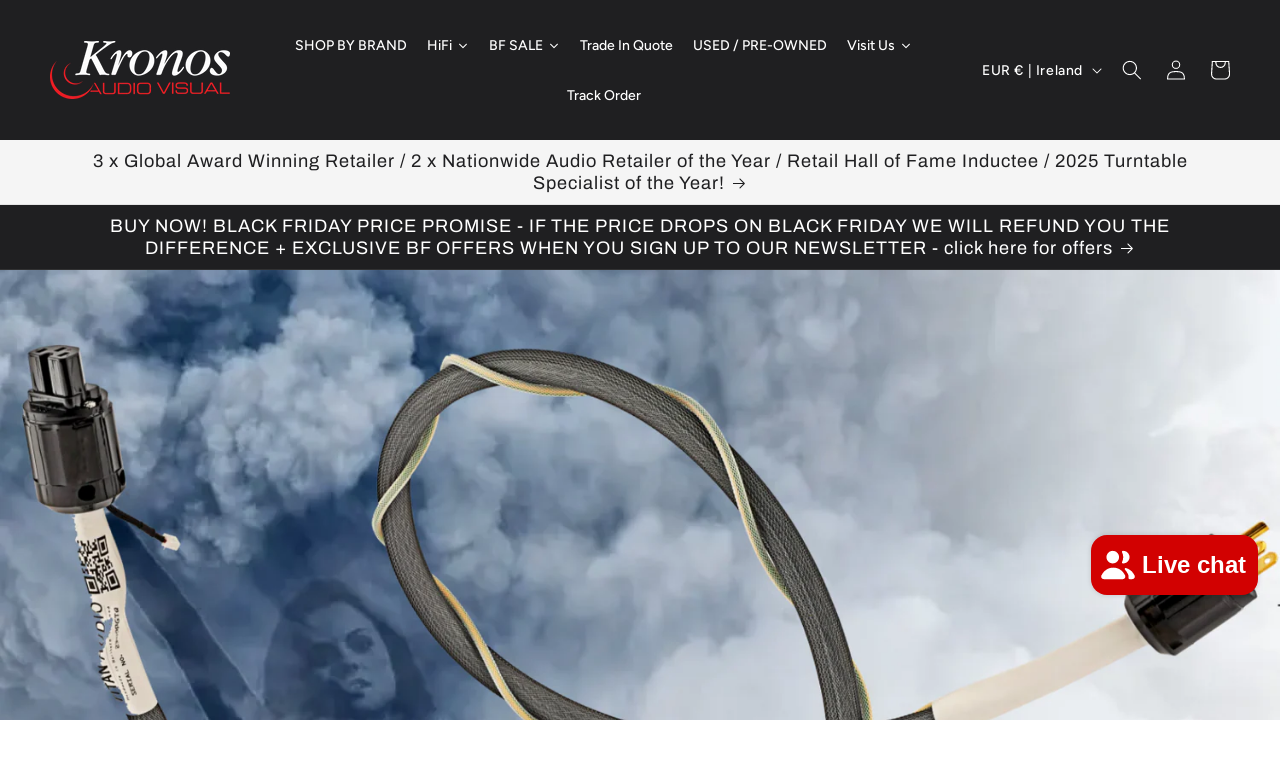

--- FILE ---
content_type: text/html; charset=utf-8
request_url: https://www.kronosav.com/en-ie/blogs/news/titan-audio-release-new-cable-range-but-what-are-they-really-like
body_size: 86762
content:
<!doctype html>
<html class="no-js" lang="en">
  <head>




<link rel="preconnect" href="https://cdn.beae.com" crossorigin />
<link rel="dns-prefetch" href="https://cdn.beae.com" />
    <!--BEAE-EMBED-->
    <link href="[data-uri]" rel="stylesheet" id="beae-global-css"/>
    <!--/BEAE-EMBED-->



      <style id="beae-custom-css">
        
      </style>
	

    <script id="beae-custom-js" async="async"> 
        
    </script><style type="text/css" class="beae-theme-helper">
 .beae-cart-popup {
    display: grid;
    position: fixed;
    inset: 0;
    z-index: 9999999;
    align-content: center;
    padding: 5px;
    justify-content: center;
    align-items: center;
    justify-items: center;
}

.beae-cart-popup::before {content: ' ';position: absolute;background: #e5e5e5b3;inset: 0;}
 .beae-ajax-loading{
 	cursor:not-allowed;
   pointer-events: none;
   opacity: 0.6;
  }


  #beae-toast {
  visibility: hidden;
  max-width: 50px;
  min-height: 50px;
  margin: auto;
  background-color: #333;
  color: #fff;
  text-align: center;
  border-radius: 2px;
  position: fixed;
  z-index: 999999;
  left: 0;
  right: 0;
  bottom: 30px;
  font-size: 17px;
  display: grid;
  grid-template-columns: 50px auto;
  align-items: center;
  justify-content: start;
  align-content: center;
  justify-items: start;
}
#beae-toast.beae-toast-show {
  visibility: visible;
  -webkit-animation: beaeFadein 0.5s, beaeExpand 0.5s 0.5s, beaeStay 3s 1s, beaeShrink 0.5s 2s, beaeFadeout 0.5s 2.5s;
  animation: beaeFadein 0.5s, beaeExpand 0.5s 0.5s, beaeStay 3s 1s, beaeShrink 0.5s 4s, beaeFadeout 0.5s 4.5s;
}
#beae-toast #beae-toast-icon {
  width: 50px;
  height: 100%;
  /* float: left; */
  /* padding-top: 16px; */
  /* padding-bottom: 16px; */
  box-sizing: border-box;
  background-color: #111;
  color: #fff;
  padding: 5px;
}
#beae-toast .beae-toast-icon-svg {
  width: 100%;
  height: 100%;
  display: block;
  position: relative;
  vertical-align: middle;
  margin: auto;
  text-align: center;
  /* padding: 5px; */
}
#beae-toast #beae-toast-desc {
  color: #fff;
  padding: 16px;
  overflow: hidden;
  white-space: nowrap;
}

@-webkit-keyframes beaeFadein {
  from {
    bottom: 0;
    opacity: 0;
  }
  to {
    bottom: 30px;
    opacity: 1;
  }
}
@keyframes fadein {
  from {
    bottom: 0;
    opacity: 0;
  }
  to {
    bottom: 30px;
    opacity: 1;
  }
}
@-webkit-keyframes beaeExpand {
  from {
    min-width: 50px;
  }
  to {
    min-width: var(--beae-max-width);
  }
}
@keyframes beaeExpand {
  from {
    min-width: 50px;
  }
  to {
    min-width: var(--beae-max-width);
  }
}
@-webkit-keyframes beaeStay {
  from {
    min-width: var(--beae-max-width);
  }
  to {
    min-width: var(--beae-max-width);
  }
}
@keyframes beaeStay {
  from {
    min-width: var(--beae-max-width);
  }
  to {
    min-width: var(--beae-max-width);
  }
}
@-webkit-keyframes beaeShrink {
  from {
    min-width: var(--beae-max-width);
  }
  to {
    min-width: 50px;
  }
}
@keyframes beaeShrink {
  from {
    min-width: var(--beae-max-width);
  }
  to {
    min-width: 50px;
  }
}
@-webkit-keyframes beaeFadeout {
  from {
    bottom: 30px;
    opacity: 1;
  }
  to {
    bottom: 60px;
    opacity: 0;
  }
}
@keyframes beaeFadeout {
  from {
    bottom: 30px;
    opacity: 1;
  }
  to {
    bottom: 60px;
    opacity: 0;
  }
}
</style>

<script type="text/javascript" id="beae-theme-helpers" async="async">
    window.BEAE = window.BEAE || {};
    (function(){this.configs = {"custom_code":{"enable_jquery":true,"custom_css":"","custom_js":""},"quickview":null,"ajax_cart":null,"instagram":null};
              this.configs.ajax_cart =  {};
          
      
      	this.customer = false;
      
        this.routes = {
            domain: 'https://www.kronosav.com/en-ie',
            root_url: '/en-ie',
            collections_url: '/en-ie/collections',
            all_products_collection_url: '/en-ie/collections/all',
            cart_url:'/en-ie/cart',
            cart_add_url:'/en-ie/cart/add',
            cart_change_url:'/en-ie/cart/change',
            cart_clear_url: '/en-ie/cart/clear',
            cart_update_url: '/en-ie/cart/update',
            product_recommendations_url: '/en-ie/recommendations/products'
        };
        this.queryParams = {};
        if (window.location.search.length) {
            new URLSearchParams(window.location.search).forEach((value,key)=>{
                this.queryParams[key] = value;
            })
        }
        this.money_format  = "€{{amount_with_comma_separator}}",
        this.money_with_currency_format = "€{{amount_with_comma_separator}} EUR",
        this.formatMoney = function(t, e) {
            function n(t, e) {
                return void 0 === t ? e : t
            }
            function o(t, e, o, i) {
                if (e = n(e, 2),
                o = n(o, ","),
                i = n(i, "."),
                isNaN(t) || null == t)
                    return 0;
                var r = (t = (t / 100).toFixed(e)).split(".");
                return r[0].replace(/(\d)(?=(\d\d\d)+(?!\d))/g, "$1" + o) + (r[1] ? i + r[1] : "")
            }
            "string" == typeof t && (t = t.replace(".", ""));
            var i = ""
            , r = /\{\{\s*(\w+)\s*\}\}/
            , a = e || (false ? this.money_with_currency_format : this.money_format);
            switch (a.match(r)[1]) {
            case "amount":
                i = o(t, 2);
                break;
            case "amount_no_decimals":
                i = o(t, 0);
                break;
            case "amount_with_comma_separator":
                i = o(t, 2, ".", ",");
                break;
            case "amount_with_space_separator":
                i = o(t, 2, " ", ",");
                break;
            case "amount_with_period_and_space_separator":
                i = o(t, 2, " ", ".");
                break;
            case "amount_no_decimals_with_comma_separator":
                i = o(t, 0, ".", ",");
                break;
            case "amount_no_decimals_with_space_separator":
                i = o(t, 0, " ");
                break;
            case "amount_with_apostrophe_separator":
                i = o(t, 2, "'", ".")
            }
            return a.replace(r, i)
        }
        this.resizeImage = function(t, r) {
            try {
				if (t.indexOf('cdn.shopify.com') === -1)
					return t;
                if (!r || "original" == r ||  "full" == r || "master" == r)
                    return t;
                var o = t.match(/\.(jpg|jpeg|gif|png|bmp|bitmap|tiff|tif)((\#[0-9a-z\-]+)?(\?v=.*)?)?$/igm);
		        if (null == o)
		            return null;
		        var i = t.split(o[0])
		          , x = o[0];
		        return i[0] + "_" + r + x;
            } catch (o) {
                return t
            }
        },
        this.getProduct = function(handle){
          if(!handle)
          {
            return false;
          }
          let endpoint = (this.routes.root_url  === '/' ? '' : this.routes.root_url ) + '/products/' + handle + '.js'
          if(window.BEAE_LIVE)
          {
          	endpoint = '/shop/builder/ajax/beae-proxy/products/' + handle;
          }
          return  window.fetch(endpoint,{
            headers: {
              'Content-Type' : 'application/json'
            }
          })
          .then(res=> res.json());
          
        }
    }).bind(window.BEAE)();
</script>
    

         
<script type="text/javascript" src="https://cdn.beae.com/vendors/js-v2/jquery.min.js" defer></script>

 



    <meta charset="utf-8">
    <meta http-equiv="X-UA-Compatible" content="IE=edge">
    <meta name="viewport" content="width=device-width,initial-scale=1">
    <meta name="theme-color" content="">
    <link rel="canonical" href="https://www.kronosav.com/en-ie/blogs/news/titan-audio-release-new-cable-range-but-what-are-they-really-like">
    <link rel="preconnect" href="https://cdn.shopify.com" crossorigin><link rel="icon" type="image/png" href="//www.kronosav.com/cdn/shop/files/favicon.png?crop=center&height=32&v=1613511560&width=32"><link rel="preconnect" href="https://fonts.shopifycdn.com" crossorigin><title>
      Titan Audio release new cable range... but what are they really like?
 &ndash; Kronos AV</title>

    
      <meta name="description" content="Kronos AV gives our thoughts on the new range...   Our first thought was why on earth would Titan Audio change their range as every cable in their previous range was Five Star reviewed in multiple magazines. However apparently Titan Audio are not a company to rest of their laurels and have not only upgraded their curre">
    

    

<meta property="og:site_name" content="Kronos AV">
<meta property="og:url" content="https://www.kronosav.com/en-ie/blogs/news/titan-audio-release-new-cable-range-but-what-are-they-really-like">
<meta property="og:title" content="Titan Audio release new cable range... but what are they really like?">
<meta property="og:type" content="article">
<meta property="og:description" content="Kronos AV gives our thoughts on the new range...   Our first thought was why on earth would Titan Audio change their range as every cable in their previous range was Five Star reviewed in multiple magazines. However apparently Titan Audio are not a company to rest of their laurels and have not only upgraded their curre"><meta property="og:image" content="http://www.kronosav.com/cdn/shop/articles/Screenshot_2020-08-17_at_14.31.20.png?v=1597671277">
  <meta property="og:image:secure_url" content="https://www.kronosav.com/cdn/shop/articles/Screenshot_2020-08-17_at_14.31.20.png?v=1597671277">
  <meta property="og:image:width" content="1604">
  <meta property="og:image:height" content="954"><meta name="twitter:site" content="@kronosav"><meta name="twitter:card" content="summary_large_image">
<meta name="twitter:title" content="Titan Audio release new cable range... but what are they really like?">
<meta name="twitter:description" content="Kronos AV gives our thoughts on the new range...   Our first thought was why on earth would Titan Audio change their range as every cable in their previous range was Five Star reviewed in multiple magazines. However apparently Titan Audio are not a company to rest of their laurels and have not only upgraded their curre">


    <script src="//www.kronosav.com/cdn/shop/t/50/assets/constants.js?v=95358004781563950421682346717" defer="defer"></script>
    <script src="//www.kronosav.com/cdn/shop/t/50/assets/pubsub.js?v=2921868252632587581682346718" defer="defer"></script>
    <script src="//www.kronosav.com/cdn/shop/t/50/assets/global.js?v=127210358271191040921682346717" defer="defer"></script>
    <style>.spf-filter-loading #gf-products > *:not(.spf-product--skeleton), .spf-filter-loading [data-globo-filter-items] > *:not(.spf-product--skeleton){visibility: hidden; opacity: 0}</style>
<link rel="preconnect" href="https://filter-en.globosoftware.net" />
<script>
  document.getElementsByTagName('html')[0].classList.add('spf-filter-loading');
  window.addEventListener("globoFilterRenderCompleted",function(e){document.getElementsByTagName('html')[0].classList.remove('spf-filter-loading')})
  window.sortByRelevance = false;
  window.moneyFormat = "€{{amount_with_comma_separator}}";
  window.GloboMoneyFormat = "€{{amount_with_comma_separator}}";
  window.GloboMoneyWithCurrencyFormat = "€{{amount_with_comma_separator}} EUR";
  window.filterPriceRate = 1;
  window.filterPriceAdjustment = 1;

  window.shopCurrency = "GBP";
  window.currentCurrency = "EUR";

  window.isMultiCurrency = true;
  window.globoFilterAssetsUrl = '//www.kronosav.com/cdn/shop/t/50/assets/';
  window.assetsUrl = '//www.kronosav.com/cdn/shop/t/50/assets/';
  window.filesUrl = '//www.kronosav.com/cdn/shop/files/';
  var page_id = 0;
  var globo_filters_json = {"default":2065}
  var GloboFilterConfig = {
    api: {
      filterUrl: "https://filter-en.globosoftware.net/filter",
      searchUrl: "https://filter-en.globosoftware.net/search",
      url: "https://filter-en.globosoftware.net",
    },
    shop: {
      name: "Kronos AV",
      url: "https://www.kronosav.com",
      domain: "kronos-av.myshopify.com",
      is_multicurrency: true,
      currency: "GBP",
      cur_currency: "EUR",
      cur_locale: "en",
      cur_country: "IE",
      locale: "en",
      root_url: "/en-ie",
      country_code: "GB",
      product_image: {width: 360, height: 504},
      no_image_url: "https://cdn.shopify.com/s/images/themes/product-1.png",
      themeStoreId: 1500,
      swatches:  {"finish":{"anthracite black":{"mode":1,"color_1":"#080200"},"african rosewood":{"mode":3,"image":"https:\/\/filter-eu.globosoftware.net\/storage\/swatch\/k_13459\/african-rosewood.png?v=1654791939"},"american walnut":{"mode":3,"image":"https:\/\/filter-eu.globosoftware.net\/storage\/swatch\/k_13459\/american-walnut.jpeg?v=1654791976"},"anodized aluminum":{"mode":3,"image":"https:\/\/filter-eu.globosoftware.net\/storage\/swatch\/k_13459\/anodized-aluminum.png?v=1654791976"},"arctic blue gold":{"mode":3,"image":"https:\/\/filter-eu.globosoftware.net\/storage\/swatch\/k_13459\/arctic-blue-gold.jpeg?v=1654791976"},"ash":{"mode":3,"image":"https:\/\/filter-eu.globosoftware.net\/storage\/swatch\/k_13459\/ash.jpeg?v=1654792050"},"birdseye":{"mode":3,"image":"https:\/\/filter-eu.globosoftware.net\/storage\/swatch\/k_13459\/birdseye.jpeg?v=1654792050"},"birdseye maple":{"mode":3,"image":"https:\/\/filter-eu.globosoftware.net\/storage\/swatch\/k_13459\/birdseye-maple.jpeg?v=1654792050"},"black":{"mode":1,"color_1":"#0c0100"},"black \u0026 rosewood":{"mode":3,"image":"https:\/\/filter-eu.globosoftware.net\/storage\/swatch\/k_13459\/black-rosewood.png?v=1654792050"},"black (100% off)":{"mode":1,"color_1":"#100200"},"black \/ rosewood":{"mode":3,"image":"https:\/\/filter-eu.globosoftware.net\/storage\/swatch\/k_13459\/black-rosewood.png?v=1654792050"},"black \/ steel middle":{"mode":3,"image":"https:\/\/filter-eu.globosoftware.net\/storage\/swatch\/k_13459\/black-steel-middle.png?v=1654792221"},"black \/ walnut":{"mode":3,"image":"https:\/\/filter-eu.globosoftware.net\/storage\/swatch\/k_13459\/black-walnut.png?v=1654792221"},"black acrylic (dg1 styling)":{"mode":3,"image":"https:\/\/filter-eu.globosoftware.net\/storage\/swatch\/k_13459\/black-acrylic-dg1-styling.jpeg?v=1654792221"},"black ash":{"mode":3,"image":"https:\/\/filter-eu.globosoftware.net\/storage\/swatch\/k_13459\/black-ash.jpeg?v=1654792221"},"black ash (s.o.)":{"mode":3,"image":"https:\/\/filter-eu.globosoftware.net\/storage\/swatch\/k_13459\/black-ash-s-o.jpeg?v=1654792221"},"black glass acrylic":{"mode":3,"image":"https:\/\/filter-eu.globosoftware.net\/storage\/swatch\/k_13459\/black-glass-acrylic.jpeg?v=1654792221"},"black gloss \/ mat":{"mode":1,"color_1":"#0c0100"},"black lacquer":{"mode":1,"color_1":"#080100"},"black leather":{"mode":3,"image":"https:\/\/filter-eu.globosoftware.net\/storage\/swatch\/k_13459\/black-leather.jpeg?v=1654792221"},"black marquinto":{"mode":3,"image":"https:\/\/filter-eu.globosoftware.net\/storage\/swatch\/k_13459\/black-marquinto.jpg?v=1654792221"},"black oak":{"mode":3,"image":"https:\/\/filter-eu.globosoftware.net\/storage\/swatch\/k_13459\/black-oak.jpeg?v=1654792221"},"black onyx":{"mode":1,"color_1":"#040000"},"black satin":{"mode":1,"color_1":"#140000"},"black stained ash":{"mode":3,"image":"https:\/\/filter-eu.globosoftware.net\/storage\/swatch\/k_13459\/black-stained-ash.jpeg?v=1654792221"},"black walnut":{"mode":3,"image":"https:\/\/filter-eu.globosoftware.net\/storage\/swatch\/k_13459\/black-walnut.jpeg?v=1654792222"},"black wood":{"mode":3,"image":"https:\/\/filter-eu.globosoftware.net\/storage\/swatch\/k_13459\/black-wood.jpeg?v=1654792222"},"black\/black":{"mode":1,"color_1":"#040000"},"black leather \/ walnut":{"mode":3,"image":"https:\/\/filter-eu.globosoftware.net\/storage\/swatch\/k_13459\/black-leather-walnut.png?v=1654792324"},"black\/eucalyptus":{"mode":3,"image":"https:\/\/filter-eu.globosoftware.net\/storage\/swatch\/k_13459\/black-eucalyptus.png?v=1654792324"},"black\/wood":{"mode":3,"image":"https:\/\/filter-eu.globosoftware.net\/storage\/swatch\/k_13459\/black-wood.png?v=1654792368"},"blue":{"mode":1,"color_1":"#0032f7"},"blue wood":{"mode":3,"image":"https:\/\/filter-eu.globosoftware.net\/storage\/swatch\/k_13459\/blue-wood.jpeg?v=1654792368"},"2tone":{"mode":2,"color_1":"#140200","color_2":"#e4ebff"},"acrylic":{"mode":3,"image":"https:\/\/filter-eu.globosoftware.net\/storage\/swatch\/k_13459\/acrylic.jpeg?v=1654792529"},"ade black":{"mode":1,"color_1":"#140300"},"black with black knobs":{"mode":1,"color_1":"#080100"},"black with silver knobs":{"mode":2,"color_1":"#040100","color_2":"#dcefff"},"black\/blue":{"mode":2,"color_1":"#040100","color_2":"#1039ff"},"black\/gold":{"mode":2,"color_1":"#040000","color_2":"#e3c400"},"black\/grey metallic":{"mode":2,"color_1":"#100200","color_2":"#2c2b00"},"black\/red":{"mode":2,"color_1":"#040000","color_2":"#fb0400"},"black\/redwood":{"mode":2,"color_1":"#080000","color_2":"#af2900"},"black\/rosewood":{"mode":3,"image":"https:\/\/filter-eu.globosoftware.net\/storage\/swatch\/k_13459\/black-rosewood.png?v=1654792529"},"black\/silver":{"mode":2,"color_1":"#040000","color_2":"#f4f0ff"},"bright grey":{"mode":1,"color_1":"#ecf6ff"},"bronze":{"mode":3,"image":"https:\/\/filter-eu.globosoftware.net\/storage\/swatch\/k_13459\/bronze.jpeg?v=1654859688"},"bronze leaf":{"mode":3,"image":"https:\/\/filter-eu.globosoftware.net\/storage\/swatch\/k_13459\/bronze-leaf.jpeg?v=1654859714"},"brown":{"mode":1,"color_1":"#6c3800"},"brown maple":{"mode":3,"image":"https:\/\/filter-eu.globosoftware.net\/storage\/swatch\/k_13459\/brown-maple.jpeg?v=1654859746"},"brushed chrome":{"mode":3,"image":"https:\/\/filter-eu.globosoftware.net\/storage\/swatch\/k_13459\/brushed-chrome.png?v=1654859764"},"burl  - high gloss":{"mode":3,"image":"https:\/\/filter-eu.globosoftware.net\/storage\/swatch\/k_13459\/burl-high-gloss.jpeg?v=1654859782"},"california":{"mode":3,"image":"https:\/\/filter-eu.globosoftware.net\/storage\/swatch\/k_13459\/california.png?v=1654859800"},"casting grey":{"mode":3,"image":"https:\/\/filter-eu.globosoftware.net\/storage\/swatch\/k_13459\/casting-grey.png?v=1654859814"},"champagne":{"mode":3,"image":"https:\/\/filter-eu.globosoftware.net\/storage\/swatch\/k_13459\/champagne.png?v=1654859833"},"cherry":{"mode":3,"image":"https:\/\/filter-eu.globosoftware.net\/storage\/swatch\/k_13459\/cherry.jpeg?v=1654859917"},"cherry (special order)":{"mode":3,"image":"https:\/\/filter-eu.globosoftware.net\/storage\/swatch\/k_13459\/cherry-special-order.jpeg?v=1654859936"},"chestnut":{"mode":3,"image":"https:\/\/filter-eu.globosoftware.net\/storage\/swatch\/k_13459\/chestnut.jpeg?v=1654859993"},"china red":{"mode":1,"color_1":"#a71800"},"chrome":{"mode":3,"image":"https:\/\/filter-eu.globosoftware.net\/storage\/swatch\/k_13459\/chrome.png?v=1654859993"},"chromium-nickel steel":{"mode":3,"image":"https:\/\/filter-eu.globosoftware.net\/storage\/swatch\/k_13459\/chromium-nickel-steel.png?v=1654860007"},"clear":{"mode":3,"image":"https:\/\/filter-eu.globosoftware.net\/storage\/swatch\/k_13459\/clear.jpeg?v=1654860021"},"clear acrylic":{"mode":3,"image":"https:\/\/filter-eu.globosoftware.net\/storage\/swatch\/k_13459\/clear-acrylic.jpeg?v=1654860021"},"coffee":{"mode":1,"color_1":"#683c00"},"cool grey":{"mode":1,"color_1":"#dce3ff"},"copper":{"mode":3,"image":"https:\/\/filter-eu.globosoftware.net\/storage\/swatch\/k_13459\/copper.jpeg?v=1654860191"},"copper leaf":{"mode":3,"image":"https:\/\/filter-eu.globosoftware.net\/storage\/swatch\/k_13459\/copper-leaf.jpeg?v=1654860229"},"cranberry red":{"mode":1,"color_1":"#c31500"},"curly maple":{"mode":3,"image":"https:\/\/filter-eu.globosoftware.net\/storage\/swatch\/k_13459\/curly-maple.jpeg?v=1654860440"},"danish red":{"mode":1,"color_1":"#d71e00"},"dark":{"mode":1,"color_1":"#0c0100"},"dark gold":{"mode":1,"color_1":"#e7b900"},"dark grey":{"mode":1,"color_1":"#1c0028"},"dark oak":{"mode":3,"image":"https:\/\/filter-eu.globosoftware.net\/storage\/swatch\/k_13459\/dark-oak.jpeg?v=1654860702"},"dark walnut veneer":{"mode":3,"image":"https:\/\/filter-eu.globosoftware.net\/storage\/swatch\/k_13459\/dark-walnut-veneer.jpeg?v=1654860734"},"ebony":{"mode":3,"image":"https:\/\/filter-eu.globosoftware.net\/storage\/swatch\/k_13459\/ebony.jpeg?v=1654860768"},"ebony black":{"mode":3,"image":"https:\/\/filter-eu.globosoftware.net\/storage\/swatch\/k_13459\/ebony-black.jpeg?v=1654860768"},"emerald blue gold":{"mode":1,"color_1":"#639300"},"espresso wood":{"mode":3,"image":"https:\/\/filter-eu.globosoftware.net\/storage\/swatch\/k_13459\/espresso-wood.jpeg?v=1654861110"},"eucalyptus":{"mode":3,"image":"https:\/\/filter-eu.globosoftware.net\/storage\/swatch\/k_13459\/eucalyptus.jpeg?v=1654861124"},"ferrari red piano":{"mode":1,"color_1":"#eb0b00"},"figured maple":{"mode":3,"image":"https:\/\/filter-eu.globosoftware.net\/storage\/swatch\/k_13459\/figured-maple.jpeg?v=1654861472"},"frost white":{"mode":1,"color_1":"#ffffff"},"gloss black":{"mode":1,"color_1":"#080100"},"gloss black (deluxe)":{"mode":1,"color_1":"#0c0100"},"gloss black \/ black":{"mode":1,"color_1":"#040000"},"gloss red":{"mode":1,"color_1":"#f71300"},"gloss silver \u0026 ebony":{"mode":2,"color_1":"#f9f8ff","color_2":"#1c0400"},"gloss silver leaf":{"mode":3,"image":"https:\/\/filter-eu.globosoftware.net\/storage\/swatch\/k_13459\/gloss-silver-leaf.jpeg?v=1654861485"},"gloss walnut":{"mode":3,"image":"https:\/\/filter-eu.globosoftware.net\/storage\/swatch\/k_13459\/gloss-walnut.jpeg?v=1654861547"},"gloss white":{"mode":1,"color_1":"#fffcfc"},"gloss white \u0026 oak":{"mode":2,"color_1":"#ffffff","color_2":"#975300"},"gloss white (deluxe)":{"mode":1,"color_1":"#ffffff"},"gold":{"mode":1,"color_1":"#ffc538"},"gold leaf":{"mode":3,"image":"https:\/\/filter-eu.globosoftware.net\/storage\/swatch\/k_13459\/gold-leaf.jpeg?v=1654861621"},"granite grey silver":{"mode":1,"color_1":"#f4f6ff"},"graphite":{"mode":1,"color_1":"#0a0044"},"graphite black":{"mode":1,"color_1":"#000120"},"green":{"mode":1,"color_1":"#21bf00"},"grey":{"mode":1,"color_1":"#f9f4ff"},"grey walnut":{"mode":3,"image":"https:\/\/filter-eu.globosoftware.net\/storage\/swatch\/k_13459\/grey-walnut.jpeg?v=1654861713"},"gun metal grey":{"mode":1,"color_1":"#0a0020"},"hard maple":{"mode":3,"image":"https:\/\/filter-eu.globosoftware.net\/storage\/swatch\/k_13459\/hard-maple.jpeg?v=1654861747"},"high gloss black":{"mode":1,"color_1":"#080100"},"high gloss red":{"mode":1,"color_1":"#ff2308"},"high gloss santos rosewood":{"mode":3,"image":"https:\/\/filter-eu.globosoftware.net\/storage\/swatch\/k_13459\/high-gloss-santos-rosewood.jpeg?v=1654861795"},"high gloss walnut":{"mode":3,"image":"https:\/\/filter-eu.globosoftware.net\/storage\/swatch\/k_13459\/high-gloss-walnut.jpeg?v=1654861874"},"high gloss white":{"mode":1,"color_1":"#fffffc"},"iside white":{"mode":1,"color_1":"#fffffc"},"italian walnut":{"mode":3,"image":"https:\/\/filter-eu.globosoftware.net\/storage\/swatch\/k_13459\/italian-walnut.jpeg?v=1654861874"},"italian walnut (gloss)":{"mode":3,"image":"https:\/\/filter-eu.globosoftware.net\/storage\/swatch\/k_13459\/italian-walnut-gloss.jpeg?v=1654861874"},"ivory white":{"mode":1,"color_1":"#ffffff"},"lacquered black":{"mode":1,"color_1":"#080200"},"lacquered red":{"mode":1,"color_1":"#c32200"},"lacquered white":{"mode":1,"color_1":"#fcffff"},"lancaster grey":{"mode":1,"color_1":"#001330"},"lancester grey":{"mode":1,"color_1":"#002034"},"light cherry":{"mode":3,"image":"https:\/\/filter-eu.globosoftware.net\/storage\/swatch\/k_13459\/light-cherry.jpeg?v=1654861874"},"light oak":{"mode":3,"image":"https:\/\/filter-eu.globosoftware.net\/storage\/swatch\/k_13459\/light-oak.jpeg?v=1654861904"},"light walnut":{"mode":3,"image":"https:\/\/filter-eu.globosoftware.net\/storage\/swatch\/k_13459\/light-walnut.jpeg?v=1654861904"},"lime green gold":{"mode":1,"color_1":"#1ed700"},"linen green":{"mode":1,"color_1":"#7fe700"},"madrona burl":{"mode":3,"image":"https:\/\/filter-eu.globosoftware.net\/storage\/swatch\/k_13459\/madrona-burl.png?v=1654862073"},"magohany":{"mode":3,"image":"https:\/\/filter-eu.globosoftware.net\/storage\/swatch\/k_13459\/magohany.jpeg?v=1654862074"},"mahogany":{"mode":3,"image":"https:\/\/filter-eu.globosoftware.net\/storage\/swatch\/k_13459\/mahogany.jpeg?v=1654862074"},"mahogany (s.o.)":{"mode":3,"image":"https:\/\/filter-eu.globosoftware.net\/storage\/swatch\/k_13459\/mahogany-s-o.jpeg?v=1654862074"},"maple":{"mode":3,"image":"https:\/\/filter-eu.globosoftware.net\/storage\/swatch\/k_13459\/maple.jpeg?v=1654862074"},"matt black":{"mode":1,"color_1":"#040000"},"matt blond sycomore":{"mode":3,"image":"https:\/\/filter-eu.globosoftware.net\/storage\/swatch\/k_13459\/matt-blond-sycomore.png?v=1654862074"},"matt metallic black":{"mode":1,"color_1":"#040100"},"matt walnut":{"mode":3,"image":"https:\/\/filter-eu.globosoftware.net\/storage\/swatch\/k_13459\/matt-walnut.jpeg?v=1654862074"},"matte black":{"mode":1,"color_1":"#0c0200"},"mercurial":{"mode":3,"image":"https:\/\/filter-eu.globosoftware.net\/storage\/swatch\/k_13459\/mercurial.png?v=1654862498"},"mercury ice":{"mode":1,"color_1":"#fcfeff"},"metallic black":{"mode":1,"color_1":"#060010"},"metallic bronze":{"mode":1,"color_1":"#c37e00"},"moonstone":{"mode":3,"image":"https:\/\/filter-eu.globosoftware.net\/storage\/swatch\/k_13459\/moonstone.png?v=1654862625"},"mustard yellow gold":{"mode":1,"color_1":"#dfac00"},"neptune stone":{"mode":1,"color_1":"#004158"},"nighthawk":{"mode":1,"color_1":"#100400"},"nordic black":{"mode":1,"color_1":"#0c0100"},"oak":{"mode":3,"image":"https:\/\/filter-eu.globosoftware.net\/storage\/swatch\/k_13459\/oak.jpeg?v=1654862832"},"oak white":{"mode":1,"color_1":"#fffcfc"},"olive":{"mode":3,"image":"https:\/\/filter-eu.globosoftware.net\/storage\/swatch\/k_13459\/olive.jpeg?v=1654862832"},"orange":{"mode":1,"color_1":"#ff6604"},"palisander":{"mode":3,"image":"https:\/\/filter-eu.globosoftware.net\/storage\/swatch\/k_13459\/palisander.jpg?v=1654862832"},"pearl walnut":{"mode":3,"image":"https:\/\/filter-eu.globosoftware.net\/storage\/swatch\/k_13459\/pearl-walnut.jpeg?v=1654862896"},"pearl white":{"mode":1,"color_1":"#fffdfc"},"piano black":{"mode":1,"color_1":"#140300"},"piano black \u0026 oak":{"mode":2,"color_1":"#0c0200","color_2":"#ffe8cc"},"piano black \u0026 walnut":{"mode":2,"color_1":"#180300","color_2":"#744300"},"piano black \u0026 zebrano":{"mode":2,"color_1":"#080100","color_2":"#2c1800"},"piano gloss black":{"mode":1,"color_1":"#0c0100"},"piano gloss walnut":{"mode":3,"image":"https:\/\/filter-eu.globosoftware.net\/storage\/swatch\/k_13459\/piano-gloss-walnut.jpeg?v=1654862896"},"piano gloss white":{"mode":1,"color_1":"#fffcfc"},"piano rosewood":{"mode":3,"image":"https:\/\/filter-eu.globosoftware.net\/storage\/swatch\/k_13459\/piano-rosewood.jpeg?v=1654863189"},"piano walnut":{"mode":3,"image":"https:\/\/filter-eu.globosoftware.net\/storage\/swatch\/k_13459\/piano-walnut.jpeg?v=1654863189"},"piano white":{"mode":1,"color_1":"#ffffff"},"polar white":{"mode":1,"color_1":"#ffffff"},"polychrome":{"mode":1,"color_1":"#003f44"},"portofino":{"mode":1,"color_1":"#9f3f00"},"purple":{"mode":1,"color_1":"#8d00e7"},"quilted cherry":{"mode":3,"image":"https:\/\/filter-eu.globosoftware.net\/storage\/swatch\/k_13459\/quilted-cherry.jpeg?v=1654863190"},"quilted maple":{"mode":3,"image":"https:\/\/filter-eu.globosoftware.net\/storage\/swatch\/k_13459\/quilted-maple.jpeg?v=1654863190"},"raw":{"mode":3,"image":"https:\/\/filter-eu.globosoftware.net\/storage\/swatch\/k_13459\/raw.png?v=1654863190"},"racing black":{"mode":1,"color_1":"#040100"},"real walnut veneer":{"mode":3,"image":"https:\/\/filter-eu.globosoftware.net\/storage\/swatch\/k_13459\/real-walnut-veneer.jpeg?v=1654863190"},"red":{"mode":1,"color_1":"#b71400"},"red walnut":{"mode":3,"image":"https:\/\/filter-eu.globosoftware.net\/storage\/swatch\/k_13459\/red-walnut.jpeg?v=1654863190"},"red\/black":{"mode":2,"color_1":"#eb3700","color_2":"#040100"},"rich grey":{"mode":1,"color_1":"#dcefff"},"rich walnut":{"mode":3,"image":"https:\/\/filter-eu.globosoftware.net\/storage\/swatch\/k_13459\/rich-walnut.jpeg?v=1654863190"},"rosewood":{"mode":3,"image":"https:\/\/filter-eu.globosoftware.net\/storage\/swatch\/k_13459\/rosewood.jpeg?v=1654863190"},"sahara noir":{"mode":1,"color_1":"#100200"},"sapele mahogany":{"mode":3,"image":"https:\/\/filter-eu.globosoftware.net\/storage\/swatch\/k_13459\/sapele-mahogany.jpeg?v=1654863190"},"sapele mahogony (deluxe)":{"mode":3,"image":"https:\/\/filter-eu.globosoftware.net\/storage\/swatch\/k_13459\/sapele-mahogony-deluxe.jpeg?v=1654863190"},"satin black":{"mode":1,"color_1":"#0c0300"},"satin black \/ black":{"mode":1,"color_1":"#180300"},"satin black \/ cherry":{"mode":2,"color_1":"#040100","color_2":"#6c3e00"},"satin black \/ copper":{"mode":2,"color_1":"#180200","color_2":"#a76600"},"satin black \/ natural":{"mode":2,"color_1":"#080100","color_2":"#ffd7b0"},"satin black \/ red":{"mode":2,"color_1":"#140200","color_2":"#b31900"},"satin black \/ sand":{"mode":2,"color_1":"#080100","color_2":"#fff0b0"},"satin black \/ silver":{"mode":2,"color_1":"#080100","color_2":"#e8f7ff"},"satin black \/ walnut":{"mode":2,"color_1":"#080200","color_2":"#b35d00"},"satin black \/ white":{"mode":2,"color_1":"#080100","color_2":"#f8fbff"},"satin black \/ yellow":{"mode":2,"color_1":"#040100","color_2":"#ffed0c"},"satin chrome":{"mode":3,"image":"https:\/\/filter-eu.globosoftware.net\/storage\/swatch\/k_13459\/satin-chrome.png?v=1654863190"},"satin fir green":{"mode":1,"color_1":"#008717"},"satin golden yellow":{"mode":1,"color_1":"#ffd508"},"satin steel blue":{"mode":1,"color_1":"#0013f7"},"satin white":{"mode":1,"color_1":"#fffcfc"},"satin white \/ black":{"mode":2,"color_1":"#ffffff","color_2":"#100500"},"satin white \/ blue":{"mode":2,"color_1":"#ffffff","color_2":"#1050ff"},"satin white \/ cherry":{"mode":2,"color_1":"#fffcfc","color_2":"#976600"},"satin white \/ copper":{"mode":2,"color_1":"#fffcfc","color_2":"#f39c00"},"satin white \/ natural":{"mode":2,"color_1":"#fffcfc","color_2":"#d7ba00"},"satin white \/ red":{"mode":2,"color_1":"#fffcfc","color_2":"#f70400"},"satin white \/ sand":{"mode":2,"color_1":"#fffcfc","color_2":"#ffefc0"},"satin white \/ walnut":{"mode":2,"color_1":"#fffcfc","color_2":"#6c3b00"},"satin white \/ white":{"mode":2,"color_1":"#ffffff","color_2":"#ffffff"},"satin white \/ yellow":{"mode":2,"color_1":"#ffffff","color_2":"#ffe610"},"saturne dust":{"mode":1,"color_1":"#936800"},"sentou":{"mode":2,"color_1":"#ffffff","color_2":"#ff2a10"},"silk white":{"mode":1,"color_1":"#ffffff"},"silver":{"mode":1,"color_1":"#f4f9ff"},"silver \u0026 ebony":{"mode":2,"color_1":"#f4f9ff","color_2":"#0c0100"},"silver \/ eucalyptus":{"mode":2,"color_1":"#f4f9ff","color_2":"#380800"},"silver \/ rosewood":{"mode":2,"color_1":"#f4f9ff","color_2":"#b33500"},"silver aluminium":{"mode":1,"color_1":"#f4f9ff"},"silver leaf":{"mode":3,"image":"https:\/\/filter-eu.globosoftware.net\/storage\/swatch\/k_13459\/silver-leaf.jpeg?v=1654863970"},"silver oak":{"mode":3,"image":"https:\/\/filter-eu.globosoftware.net\/storage\/swatch\/k_13459\/silver-oak.jpeg?v=1654863970"},"silver\/silver":{"mode":1,"color_1":"#f4f9ff"},"silver\/walnut":{"mode":2,"color_1":"#f4f9ff","color_2":"#831f00"},"slate black silver":{"mode":1,"color_1":"#080100"},"soft grey":{"mode":1,"color_1":"#f4f9ff"},"soft walnut":{"mode":3,"image":"https:\/\/filter-eu.globosoftware.net\/storage\/swatch\/k_13459\/soft-walnut.jpeg?v=1654863970"},"solid walnut":{"mode":3,"image":"https:\/\/filter-eu.globosoftware.net\/storage\/swatch\/k_13459\/solid-walnut.jpeg?v=1654863970"},"speed green":{"mode":1,"color_1":"#3fbf00"},"statuario light":{"mode":1,"color_1":"#ffffff"},"stealth":{"mode":1,"color_1":"#040000"},"steel":{"mode":1,"color_1":"#f4f9ff"},"sunrise orange":{"mode":1,"color_1":"#ff9420"},"titanium":{"mode":1,"color_1":"#f4f9ff"},"titanum":{"mode":1,"color_1":"#f4f9ff"},"violin red":{"mode":1,"color_1":"#df0b00"},"w burl - satin":{"mode":3,"image":"https:\/\/filter-eu.globosoftware.net\/storage\/swatch\/k_13459\/w-burl-satin.jpg?v=1654863971"},"wal \/ oak":{"mode":3,"image":"https:\/\/filter-eu.globosoftware.net\/storage\/swatch\/k_13459\/wal-oak.jpeg?v=1654863971"},"walnut":{"mode":3,"image":"https:\/\/filter-eu.globosoftware.net\/storage\/swatch\/k_13459\/walnut.jpeg?v=1654863971"},"walnut \/ steel middle":{"mode":2,"color_1":"#481100","color_2":"#ecf2ff"},"walnut burl gloss":{"mode":3,"image":"https:\/\/filter-eu.globosoftware.net\/storage\/swatch\/k_13459\/walnut-burl-gloss.jpg?v=1654863971"},"walnut burl gloss (special order)":{"mode":3,"image":"https:\/\/filter-eu.globosoftware.net\/storage\/swatch\/k_13459\/walnut-burl-gloss-special-order.jpg?v=1654863971"},"walnut burl satin":{"mode":3,"image":"https:\/\/filter-eu.globosoftware.net\/storage\/swatch\/k_13459\/walnut-burl-satin.jpg?v=1654863971"},"walnut burl satin (special order)":{"mode":3,"image":"https:\/\/filter-eu.globosoftware.net\/storage\/swatch\/k_13459\/walnut-burl-satin-special-order.jpg?v=1654863971"},"walnut pearl":{"mode":3,"image":"https:\/\/filter-eu.globosoftware.net\/storage\/swatch\/k_13459\/walnut-pearl.jpeg?v=1654863971"},"walnut veneer":{"mode":3,"image":"https:\/\/filter-eu.globosoftware.net\/storage\/swatch\/k_13459\/walnut-veneer.jpeg?v=1654863971"},"walnut\/gold":{"mode":2,"color_1":"#4c1200","color_2":"#f7d500"},"walnut\/gun metal":{"mode":2,"color_1":"#4c1200","color_2":"#00111c"},"walnut\/iridium":{"mode":2,"color_1":"#4c1200","color_2":"#ecf2ff"},"walnut\/silver":{"mode":2,"color_1":"#4c1200","color_2":"#ecf2ff"},"walut":{"mode":3,"image":"https:\/\/filter-eu.globosoftware.net\/storage\/swatch\/k_13459\/walut.jpeg?v=1654864281"},"wenge":{"mode":3,"image":"https:\/\/filter-eu.globosoftware.net\/storage\/swatch\/k_13459\/wenge.jpeg?v=1654864281"},"white":{"mode":1,"color_1":"#fffcfc"},"white \u0026 light oak":{"mode":2,"color_1":"#fffcfc","color_2":"#9b6400"},"white \u0026 oak":{"mode":2,"color_1":"#fffcfc","color_2":"#9b6400"},"white (100% off)":{"mode":1,"color_1":"#ffffff"},"white \/ steel middle":{"mode":2,"color_1":"#ffffff","color_2":"#e8efff"},"white gloss":{"mode":1,"color_1":"#ffffff"},"white gloss acrylic":{"mode":1,"color_1":"#ffffff"},"white lacquer":{"mode":1,"color_1":"#fffcfc"},"white laquer":{"mode":1,"color_1":"#ffffff"},"white leather":{"mode":3,"image":"https:\/\/filter-eu.globosoftware.net\/storage\/swatch\/k_13459\/white-leather.jpeg?v=1654864282"},"white leather \/ walnut":{"mode":2,"color_1":"#fffcfc","color_2":"#744700"},"white matt":{"mode":1,"color_1":"#fffcfc"},"white oak":{"mode":1,"color_1":"#ffffff"},"white sandex":{"mode":1,"color_1":"#ffffff"},"white satin":{"mode":1,"color_1":"#ffffff"},"white silk":{"mode":1,"color_1":"#ffffff"},"white\/white":{"mode":2,"color_1":"#ffffff","color_2":"#ffffff"},"white\/wood":{"mode":2,"color_1":"#ffffff","color_2":"#935a00"},"wood":{"mode":3,"image":"https:\/\/filter-eu.globosoftware.net\/storage\/swatch\/k_13459\/wood.jpeg?v=1654864282"},"yellow":{"mode":1,"color_1":"#ffd714"},"zebrano top":{"mode":3,"image":"https:\/\/filter-eu.globosoftware.net\/storage\/swatch\/k_13459\/zebrano-top.jpeg?v=1654864282"},"zebrawood":{"mode":3,"image":"https:\/\/filter-eu.globosoftware.net\/storage\/swatch\/k_13459\/zebrawood.jpeg?v=1654864282"}}},
      newUrlStruct: true,
      translation: {"default":{"search":{"suggestions":"Suggestions","collections":"Collections","pages":"Pages","product":"Product","products":"Products","view_all":"Search for","view_all_products":"View all products","not_found":"Sorry, nothing found for","product_not_found":"No products were found","no_result_keywords_suggestions_title":"Popular searches","no_result_products_suggestions_title":"However, You may like","zero_character_keywords_suggestions_title":"Suggestions","zero_character_popular_searches_title":"Popular searches","zero_character_products_suggestions_title":"Trending products"},"form":{"heading":"Search products","select":"-- Select --","search":"Search","submit":"Search","clear":"Clear"},"filter":{"filter_by":"Filter By","clear_all":"Clear All","view":"View","clear":"Clear","in_stock":"In Stock","out_of_stock":"Out of Stock","ready_to_ship":"Ready to ship","search":"Search options","choose_values":"Choose values"},"sort":{"sort_by":"Sort By","manually":"Featured","availability_in_stock_first":"Availability","relevance":"Relevance","best_selling":"Best Selling","alphabetically_a_z":"Alphabetically, A-Z","alphabetically_z_a":"Alphabetically, Z-A","price_low_to_high":"Price, low to high","price_high_to_low":"Price, high to low","date_new_to_old":"Date, new to old","date_old_to_new":"Date, old to new","sale_off":"% Sale off"},"product":{"add_to_cart":"Add to cart","unavailable":"Unavailable","sold_out":"Sold out","sale":"Sale","load_more":"Load more","limit":"Show","search":"Search products","no_results":"Sorry, there are no products in this collection"}}},
      redirects: null,
      images: ["ibp-00442b2de9b328a4d32fc3098df98e31.png","ibp-04130da60e65c7800006cd7886515b56.png","ibp-06cce67e6d164c6a1bbc38bad20e8edf.png","ibp-07d1a994f5c87d65ad80956448eb97d8.png","ibp-08189fc1206fe0ef1afea359d657242f.png","ibp-09622b67c7a765994ad2811f5e186c58.png","ibp-10c0ed8ef984c458da444962c55ad986.png","ibp-1104f6b5ecb43d5d078bb152d6c4b371.png","ibp-13fd85f172e4ed0192bb399e62c2e1ee.png","ibp-144ee8698010c88ba99c0e65b94943c3.png","ibp-166d5876bfd065715a94d4453931efc5.png","ibp-16cff7986a6d8b8405357f193c5debe2.png","ibp-17df5675c2ee9097f8f604167fa89f7d.png","ibp-1a5acc06dc5fece4611ab1880d69de7f.png","ibp-2357303e612515d498b2e976130cb983.png","ibp-26af0c5e930b016b360401e304c1bdc2.png","ibp-2a38d65b94fe1d3e8bc245c6a7e575a3.png","ibp-321bbac4d91c99549ed21b579bf4178b.png","ibp-3324a644f8377ccb95b82940818b1163.png","ibp-339affe3d2d5fa2addf97a1f506eeb3d.png","ibp-340969df792b7283ce86d8d427426fe8.png","ibp-36bbadca7137d13288ab8389df023e40.png","ibp-37926aa152222f564803a6e184c57f91.png","ibp-37f453ed876654e1878d890219f6a2dd.png","ibp-3a8aa14b09c007603f0c93151120b014.png","ibp-3b01fca9d3933a061a6276ade9ef6657.png","ibp-3b25e2865c4c6f332d85553410371e6b.png","ibp-3c9cf735b32f24da2967b3e03218e56e.png","ibp-3f0310a132f6e4c7e0a3af3677990530.png","ibp-4544bb7b9c097a5005aed01721ceecd0.png","ibp-48365c6f1afe883ce00fa5b34b3537f6.png","ibp-4dece56c6e9b5169781535553b11b5cc.png","ibp-504209650e4bbae23642566ea808a93e.png","ibp-505c660dbdd33aa583a9098540b34a8b.png","ibp-5145f7c5def1fb3a0a1f28e0184ced77.png","ibp-52fd46504e1b86d80cfa22c0a1168a9d.png","ibp-555af1f6c3545b2b722440a397b101ea.png","ibp-5c59736b84cbdb1eb0e43a8d0f124a12.png","ibp-5cf676388bd3c3322a7cd09e1d38b3eb.png","ibp-5d9d48666f0621fbc9074e2453dad38e.png","ibp-62467e61f39f4df290983f307602dbf1.png","ibp-64867ada015bbcd5db15f3cdabd3bb54.png","ibp-648b29e6ca6caad9022999aaabb9a053.png","ibp-671dd3af25d09b255fe1cff5eeea6df3.png","ibp-698967f805dea9ea073d188d73ab7390.png","ibp-6abaa4af1fdfc9db993ba28786bf4183.png","ibp-6bdb3d883e81823e83ecd568c3f2a806.png","ibp-6c654debfa4cef1de4995df5feb61889.png","ibp-6d4db5ff0c117864a02827bad3c361b9.png","ibp-70a7210fb5e6ca9de8d94857bb8c0ae4.png","ibp-721408ebefc9cc44a88f7efa9879781f.png","ibp-72b5c6bbccf71693824fee65b04c0120.png","ibp-7321a0a60f5809733b8a12a55bb0845c.png","ibp-740a48bd14ba9e0f8995f7a46c015451.png","ibp-74a686bcefbf2f0419de38d1eec6c57f.png","ibp-75e7384f08d8f81a380699ce840c1167.png","ibp-7a1ef70e88d8af7b53d1533f9e82be4f.png","ibp-7b99af720ffe947780111977cebb10c2.png","ibp-7ffc4d510260a8544e5550e62ec56bc1.png","ibp-82c92855160867376ed0610fb163d2e4.png","ibp-834a81355bea6897bc91c895cd03571b.png","ibp-835d06e76166453bd18f5e78f6ff602c.png","ibp-83bf4625078efeb2bdff2b998b9b6fa5.png","ibp-851eacaee3922c065e12654894607386.png","ibp-89a489d281af671c4d79d31d472805c5.png","ibp-8abca8026de663504e1b489fab37449b.png","ibp-8b466c277c9d2225236e8554110a2ccc.png","ibp-8bcf6c4fb36470b050b853278c00a3d3.png","ibp-8c65af4cb17447bdcfac16d459392b03.png","ibp-8faa85a18b95ed019611bb7fd9f0667c.png","ibp-905de851dbea0561354b6cb880e8c604.png","ibp-99bd84a91dee46d8286c2cfdb021d5f8.png","ibp-9a7821516bdd5d9a1586f094d6e1aacb.png","ibp-9c0bc9ea1c9258bd913eb96f02f005e1.png","ibp-9c25ae8713aae643de1e56e5c85515c6.png","ibp-a0087ec2cebfd56d92a4c0d764a9d534.png","ibp-a0dae6c8aa277c2cf8915b5a132d301e.png","ibp-a524624c6f4d37dc027d0591e15e6dba.png","ibp-a6f3bd1f2ab893da94a7b8e334166054.png","ibp-a7adddd546c7a271df9785fea36726b4.png","ibp-a7ed88b6937590208905cbabcaac45e7.png","ibp-a8c48fd5fe6c93d965feb03474b9506a.png","ibp-aaa455f8dfbb37e14d24f7d9c0b7928f.png","ibp-ab54b53ba7565f88a589c3422f3dc0e7.png","ibp-ac00737d4748a42a124a7580fb2da34c.png","ibp-ac98844796ff98dcb7ed86e960b748d7.png","ibp-af7749c6f7f6819ac81d1da8fc23b7c7.png","ibp-b324b06ba6e1095e0c7c4ad8f868b065.png","ibp-b39ecd658b2b74a2712303acf766b4a7.png","ibp-b408ca29fc10845dc3c7ed5b7151badc.png","ibp-b681d33028af5b1a667d60bdaa0d5c7f.png","ibp-bab9b36a2a881b520a260ba2a211fd4c.png","ibp-bac90062660dcd209cbac1ff8ad720bb.png","ibp-bcbd0b3d277f97014cd1fc79c0db1383.png","ibp-c155cfa634606488679b9c0c52b4227a.png","ibp-c68e78c5b139310e7918a151f3f55769.png","ibp-cbd001846a5b5e8f697bbb801893e9db.png","ibp-ceec19b937263176c608f4525840fdc5.png","ibp-cef44b46f16ae8ecf664df4266ffdbf9.png","ibp-d09575e997d12a6d2ed8271e0ac59e14.png","ibp-d1d3d342f4ffc098f634693bc86105b3.png","ibp-d58adf936f573c05f7d0c7fea2447b3c.png","ibp-d6d85d89b4612501521435bd3f620a9a.png","ibp-d740a14e68513ae7d109595c4a3dd5b2.png","ibp-d9679ed5fe1ad57811386ae11874192c.png","ibp-da3940c78710e7268394126171928d8c.png","ibp-df9229784249d75b37a097417b05981f.png","ibp-e0fc073eb5b96ad6da46991bcef18ad1.png","ibp-e517d025ae4378fc0ceab7a2f34d27c3.png","ibp-e5b2cbf5611cc87d54238ec90d33fcfb.png","ibp-e5e473799c7ae461f9fa952d933ed42d.png","ibp-e9ad9c2394f7dc7b6a69fb43e52a7382.png","ibp-ea9cdca2ccc200a680116f41bccb7f8d.png","ibp-ef4c02d12ccfce223b8b6e3920367c00.png","ibp-f5c8fe5cfe33b2ad7d9a65c8a90b7168.png","ibp-f72ec7f8bb871e41822747df541dafc9.png","ibp-f893ff0281e91bae769ac1f2dfeb6cec.png","ibp-f8ec779acf7a0ef2daa89854ca41e035.png","ibp-fdccfe5e8d94f3d8db0fef5b32e563d9.png","ibp-ffb27103cb5321ed14a046a12f71a13f.png","ibp-no-image.png","instant-brand-sale1.png","instant-brand-sale2.png","instant-brand-sale3.png"],
      settings: {"logo":"\/\/www.kronosav.com\/cdn\/shop\/files\/kronos_logo_copy_white.png?v=1613159261","logo_width":180,"favicon":"\/\/www.kronosav.com\/cdn\/shop\/files\/favicon.png?v=1613511560","colors_solid_button_labels":"#ffffff","colors_accent_1":"#dd1d1d","gradient_accent_1":"","colors_accent_2":"#ffffff","gradient_accent_2":"","colors_text":"#1f1f21","colors_outline_button_labels":"#dd1d1d","colors_background_1":"#ffffff","gradient_background_1":"","colors_background_2":"#f5f5f5","gradient_background_2":"","type_header_font":{"error":"json not allowed for this object"},"heading_scale":140,"type_body_font":{"error":"json not allowed for this object"},"body_scale":100,"page_width":1600,"spacing_sections":52,"spacing_grid_horizontal":40,"spacing_grid_vertical":40,"buttons_border_thickness":1,"buttons_border_opacity":100,"buttons_radius":0,"buttons_shadow_opacity":0,"buttons_shadow_horizontal_offset":0,"buttons_shadow_vertical_offset":4,"buttons_shadow_blur":5,"variant_pills_border_thickness":1,"variant_pills_border_opacity":55,"variant_pills_radius":40,"variant_pills_shadow_opacity":0,"variant_pills_shadow_horizontal_offset":0,"variant_pills_shadow_vertical_offset":4,"variant_pills_shadow_blur":5,"inputs_border_thickness":1,"inputs_border_opacity":55,"inputs_radius":0,"inputs_shadow_opacity":0,"inputs_shadow_horizontal_offset":0,"inputs_shadow_vertical_offset":4,"inputs_shadow_blur":5,"card_style":"card","card_image_padding":0,"card_text_alignment":"left","card_color_scheme":"background-2","card_border_thickness":0,"card_border_opacity":10,"card_corner_radius":0,"card_shadow_opacity":0,"card_shadow_horizontal_offset":0,"card_shadow_vertical_offset":4,"card_shadow_blur":5,"collection_card_style":"card","collection_card_image_padding":0,"collection_card_text_alignment":"left","collection_card_color_scheme":"background-2","collection_card_border_thickness":0,"collection_card_border_opacity":10,"collection_card_corner_radius":0,"collection_card_shadow_opacity":0,"collection_card_shadow_horizontal_offset":0,"collection_card_shadow_vertical_offset":4,"collection_card_shadow_blur":5,"blog_card_style":"card","blog_card_image_padding":0,"blog_card_text_alignment":"left","blog_card_color_scheme":"background-2","blog_card_border_thickness":0,"blog_card_border_opacity":10,"blog_card_corner_radius":0,"blog_card_shadow_opacity":0,"blog_card_shadow_horizontal_offset":0,"blog_card_shadow_vertical_offset":4,"blog_card_shadow_blur":5,"text_boxes_border_thickness":0,"text_boxes_border_opacity":10,"text_boxes_radius":0,"text_boxes_shadow_opacity":0,"text_boxes_shadow_horizontal_offset":0,"text_boxes_shadow_vertical_offset":4,"text_boxes_shadow_blur":5,"media_border_thickness":0,"media_border_opacity":10,"media_radius":0,"media_shadow_opacity":0,"media_shadow_horizontal_offset":0,"media_shadow_vertical_offset":4,"media_shadow_blur":5,"popup_border_thickness":1,"popup_border_opacity":10,"popup_corner_radius":0,"popup_shadow_opacity":0,"popup_shadow_horizontal_offset":0,"popup_shadow_vertical_offset":4,"popup_shadow_blur":5,"drawer_border_thickness":1,"drawer_border_opacity":10,"drawer_shadow_opacity":0,"drawer_shadow_horizontal_offset":0,"drawer_shadow_vertical_offset":4,"drawer_shadow_blur":5,"badge_position":"bottom left","badge_corner_radius":40,"sale_badge_color_scheme":"accent-1","sold_out_badge_color_scheme":"inverse","accent_icons":"text","brand_headline":"Your Luxury HiFi Retailer","brand_description":"\u003cp\u003eCelebrating 36 years of business, Kronos AV offers one of the world's largest collections of fine audio products. Our staff have a wealth of knowledge and can offer advice, product support and guidance on your next purchase. \u003c\/p\u003e","brand_image_width":100,"social_facebook_link":"https:\/\/www.facebook.com\/kronosaudiovisual","social_instagram_link":"https:\/\/www.instagram.com\/kronosav\/?hl=en","social_youtube_link":"https:\/\/www.youtube.com\/channel\/UC9oV5Ox0eSPYzTp9rZ-fCeQ","social_tiktok_link":"","social_twitter_link":"https:\/\/twitter.com\/kronosav","social_snapchat_link":"","social_pinterest_link":"","social_tumblr_link":"","social_vimeo_link":"","predictive_search_enabled":true,"predictive_search_show_vendor":false,"predictive_search_show_price":false,"currency_code_enabled":false,"cart_type":"notification","show_vendor":false,"show_cart_note":false,"cart_drawer_collection":"","checkout_header_image":"\/\/www.kronosav.com\/cdn\/shop\/files\/needle-on-record.jpg?v=1684163004","checkout_logo_image":"\/\/www.kronosav.com\/cdn\/shop\/files\/kronos_logo_copy_white.png?v=1613159261","checkout_logo_position":"left","checkout_logo_size":"medium","checkout_body_background_color":"#fff","checkout_input_background_color_mode":"white","checkout_sidebar_background_color":"#fafafa","checkout_heading_font":"-apple-system, BlinkMacSystemFont, 'Segoe UI', Roboto, Helvetica, Arial, sans-serif, 'Apple Color Emoji', 'Segoe UI Emoji', 'Segoe UI Symbol'","checkout_body_font":"-apple-system, BlinkMacSystemFont, 'Segoe UI', Roboto, Helvetica, Arial, sans-serif, 'Apple Color Emoji', 'Segoe UI Emoji', 'Segoe UI Symbol'","checkout_accent_color":"#1878b9","checkout_button_color":"#1878b9","checkout_error_color":"#e22120","customer_layout":"customer_area"},
      separate_options: null,
      home_filter: false,
      page: "article",
      cache: true,
      layout: "theme"
    },
    taxes: null,
    special_countries: null,
    adjustments: null,

    year_make_model: {
      id: null
    },
    filter: {
      id: globo_filters_json[page_id] || globo_filters_json['default'] || 0,
      layout: 1,
      showCount: true,
      isLoadMore: 0,
      filter_on_search_page: true
    },
    search:{
      enable: true,
      zero_character_suggestion: false,
      layout: 1,
    },
    collection: {
      id:0,
      handle:'',
      sort: 'best-selling',
      tags: null,
      vendor: null,
      type: null,
      term: null,
      limit: 12,
      products_count: 0,
      excludeTags: null
    },
    customer: false,
    selector: {
      sortBy: '.collection-sorting',
      pagination: '.pagination:first, .paginate:first, .pagination-custom:first, #pagination:first, #gf_pagination_wrap',
      products: '.grid.grid-collage'
    }
  };

</script>
<script defer src="//www.kronosav.com/cdn/shop/t/50/assets/v5.globo.filter.lib.js?v=59042524828221092351684325865"></script>

<link rel="preload stylesheet" href="//www.kronosav.com/cdn/shop/t/50/assets/v5.globo.search.css?v=36178431668889589591684325858" as="style">





<script>window.performance && window.performance.mark && window.performance.mark('shopify.content_for_header.start');</script><meta name="google-site-verification" content="ipLSWcs7WXR4ONfwW_uHwRib50Vh4wZBqDmv1Ltsf6g">
<meta id="shopify-digital-wallet" name="shopify-digital-wallet" content="/22220805/digital_wallets/dialog">
<meta name="shopify-checkout-api-token" content="63b8eb20e4f0f9822eb89867672bf85b">
<meta id="in-context-paypal-metadata" data-shop-id="22220805" data-venmo-supported="false" data-environment="production" data-locale="en_US" data-paypal-v4="true" data-currency="EUR">
<link rel="alternate" type="application/atom+xml" title="Feed" href="/en-ie/blogs/news.atom" />
<link rel="alternate" hreflang="x-default" href="https://www.kronosav.com/blogs/news/titan-audio-release-new-cable-range-but-what-are-they-really-like">
<link rel="alternate" hreflang="en-MX" href="https://www.kronosav.com/en-mx/blogs/news/titan-audio-release-new-cable-range-but-what-are-they-really-like">
<link rel="alternate" hreflang="en-IE" href="https://www.kronosav.com/en-ie/blogs/news/titan-audio-release-new-cable-range-but-what-are-they-really-like">
<link rel="alternate" hreflang="en-GB" href="https://www.kronosav.com/blogs/news/titan-audio-release-new-cable-range-but-what-are-they-really-like">
<script async="async" src="/checkouts/internal/preloads.js?locale=en-IE"></script>
<link rel="preconnect" href="https://shop.app" crossorigin="anonymous">
<script async="async" src="https://shop.app/checkouts/internal/preloads.js?locale=en-IE&shop_id=22220805" crossorigin="anonymous"></script>
<script id="apple-pay-shop-capabilities" type="application/json">{"shopId":22220805,"countryCode":"GB","currencyCode":"EUR","merchantCapabilities":["supports3DS"],"merchantId":"gid:\/\/shopify\/Shop\/22220805","merchantName":"Kronos AV","requiredBillingContactFields":["postalAddress","email","phone"],"requiredShippingContactFields":["postalAddress","email","phone"],"shippingType":"shipping","supportedNetworks":["visa","maestro","masterCard","amex","discover","elo"],"total":{"type":"pending","label":"Kronos AV","amount":"1.00"},"shopifyPaymentsEnabled":true,"supportsSubscriptions":true}</script>
<script id="shopify-features" type="application/json">{"accessToken":"63b8eb20e4f0f9822eb89867672bf85b","betas":["rich-media-storefront-analytics"],"domain":"www.kronosav.com","predictiveSearch":true,"shopId":22220805,"locale":"en"}</script>
<script>var Shopify = Shopify || {};
Shopify.shop = "kronos-av.myshopify.com";
Shopify.locale = "en";
Shopify.currency = {"active":"EUR","rate":"1.16025"};
Shopify.country = "IE";
Shopify.theme = {"name":"Ride","id":136530526462,"schema_name":"Ride","schema_version":"9.0.0","theme_store_id":1500,"role":"main"};
Shopify.theme.handle = "null";
Shopify.theme.style = {"id":null,"handle":null};
Shopify.cdnHost = "www.kronosav.com/cdn";
Shopify.routes = Shopify.routes || {};
Shopify.routes.root = "/en-ie/";</script>
<script type="module">!function(o){(o.Shopify=o.Shopify||{}).modules=!0}(window);</script>
<script>!function(o){function n(){var o=[];function n(){o.push(Array.prototype.slice.apply(arguments))}return n.q=o,n}var t=o.Shopify=o.Shopify||{};t.loadFeatures=n(),t.autoloadFeatures=n()}(window);</script>
<script>
  window.ShopifyPay = window.ShopifyPay || {};
  window.ShopifyPay.apiHost = "shop.app\/pay";
  window.ShopifyPay.redirectState = null;
</script>
<script id="shop-js-analytics" type="application/json">{"pageType":"article"}</script>
<script defer="defer" async type="module" src="//www.kronosav.com/cdn/shopifycloud/shop-js/modules/v2/client.init-shop-cart-sync_D0dqhulL.en.esm.js"></script>
<script defer="defer" async type="module" src="//www.kronosav.com/cdn/shopifycloud/shop-js/modules/v2/chunk.common_CpVO7qML.esm.js"></script>
<script type="module">
  await import("//www.kronosav.com/cdn/shopifycloud/shop-js/modules/v2/client.init-shop-cart-sync_D0dqhulL.en.esm.js");
await import("//www.kronosav.com/cdn/shopifycloud/shop-js/modules/v2/chunk.common_CpVO7qML.esm.js");

  window.Shopify.SignInWithShop?.initShopCartSync?.({"fedCMEnabled":true,"windoidEnabled":true});

</script>
<script>
  window.Shopify = window.Shopify || {};
  if (!window.Shopify.featureAssets) window.Shopify.featureAssets = {};
  window.Shopify.featureAssets['shop-js'] = {"shop-cart-sync":["modules/v2/client.shop-cart-sync_D9bwt38V.en.esm.js","modules/v2/chunk.common_CpVO7qML.esm.js"],"init-fed-cm":["modules/v2/client.init-fed-cm_BJ8NPuHe.en.esm.js","modules/v2/chunk.common_CpVO7qML.esm.js"],"init-shop-email-lookup-coordinator":["modules/v2/client.init-shop-email-lookup-coordinator_pVrP2-kG.en.esm.js","modules/v2/chunk.common_CpVO7qML.esm.js"],"shop-cash-offers":["modules/v2/client.shop-cash-offers_CNh7FWN-.en.esm.js","modules/v2/chunk.common_CpVO7qML.esm.js","modules/v2/chunk.modal_DKF6x0Jh.esm.js"],"init-shop-cart-sync":["modules/v2/client.init-shop-cart-sync_D0dqhulL.en.esm.js","modules/v2/chunk.common_CpVO7qML.esm.js"],"init-windoid":["modules/v2/client.init-windoid_DaoAelzT.en.esm.js","modules/v2/chunk.common_CpVO7qML.esm.js"],"shop-toast-manager":["modules/v2/client.shop-toast-manager_1DND8Tac.en.esm.js","modules/v2/chunk.common_CpVO7qML.esm.js"],"pay-button":["modules/v2/client.pay-button_CFeQi1r6.en.esm.js","modules/v2/chunk.common_CpVO7qML.esm.js"],"shop-button":["modules/v2/client.shop-button_Ca94MDdQ.en.esm.js","modules/v2/chunk.common_CpVO7qML.esm.js"],"shop-login-button":["modules/v2/client.shop-login-button_DPYNfp1Z.en.esm.js","modules/v2/chunk.common_CpVO7qML.esm.js","modules/v2/chunk.modal_DKF6x0Jh.esm.js"],"avatar":["modules/v2/client.avatar_BTnouDA3.en.esm.js"],"shop-follow-button":["modules/v2/client.shop-follow-button_BMKh4nJE.en.esm.js","modules/v2/chunk.common_CpVO7qML.esm.js","modules/v2/chunk.modal_DKF6x0Jh.esm.js"],"init-customer-accounts-sign-up":["modules/v2/client.init-customer-accounts-sign-up_CJXi5kRN.en.esm.js","modules/v2/client.shop-login-button_DPYNfp1Z.en.esm.js","modules/v2/chunk.common_CpVO7qML.esm.js","modules/v2/chunk.modal_DKF6x0Jh.esm.js"],"init-shop-for-new-customer-accounts":["modules/v2/client.init-shop-for-new-customer-accounts_BoBxkgWu.en.esm.js","modules/v2/client.shop-login-button_DPYNfp1Z.en.esm.js","modules/v2/chunk.common_CpVO7qML.esm.js","modules/v2/chunk.modal_DKF6x0Jh.esm.js"],"init-customer-accounts":["modules/v2/client.init-customer-accounts_DCuDTzpR.en.esm.js","modules/v2/client.shop-login-button_DPYNfp1Z.en.esm.js","modules/v2/chunk.common_CpVO7qML.esm.js","modules/v2/chunk.modal_DKF6x0Jh.esm.js"],"checkout-modal":["modules/v2/client.checkout-modal_U_3e4VxF.en.esm.js","modules/v2/chunk.common_CpVO7qML.esm.js","modules/v2/chunk.modal_DKF6x0Jh.esm.js"],"lead-capture":["modules/v2/client.lead-capture_DEgn0Z8u.en.esm.js","modules/v2/chunk.common_CpVO7qML.esm.js","modules/v2/chunk.modal_DKF6x0Jh.esm.js"],"shop-login":["modules/v2/client.shop-login_CoM5QKZ_.en.esm.js","modules/v2/chunk.common_CpVO7qML.esm.js","modules/v2/chunk.modal_DKF6x0Jh.esm.js"],"payment-terms":["modules/v2/client.payment-terms_BmrqWn8r.en.esm.js","modules/v2/chunk.common_CpVO7qML.esm.js","modules/v2/chunk.modal_DKF6x0Jh.esm.js"]};
</script>
<script>(function() {
  var isLoaded = false;
  function asyncLoad() {
    if (isLoaded) return;
    isLoaded = true;
    var urls = ["https:\/\/formbuilder.hulkapps.com\/skeletopapp.js?shop=kronos-av.myshopify.com","https:\/\/contactform.hulkapps.com\/skeletopapp.js?shop=kronos-av.myshopify.com","https:\/\/app.helpfulcrowd.com\/res\/shopify\/VR3S1J\/storefront_scripts.js?shop=kronos-av.myshopify.com","https:\/\/deliverytimer.herokuapp.com\/deliverrytimer.js?shop=kronos-av.myshopify.com","\/\/cdn.shopify.com\/s\/files\/1\/0257\/0108\/9360\/t\/85\/assets\/usf-license.js?shop=kronos-av.myshopify.com","https:\/\/cdn.instantbrandpage.lowfruitsolutions.com\/d2c9bb34cb06ae577e36e2e2d3489515\/featured-slider-35eb460fa8c7439c19ede1901ffc41f3.js?shop=kronos-av.myshopify.com","https:\/\/cdn.instantbrandpage.lowfruitsolutions.com\/d2c9bb34cb06ae577e36e2e2d3489515\/brand-page-7bbe7c8eca4dff40a67179230b242025.js?shop=kronos-av.myshopify.com","https:\/\/cdnv2.mycustomizer.com\/s-scripts\/front.js.gz?shop=kronos-av.myshopify.com"];
    for (var i = 0; i < urls.length; i++) {
      var s = document.createElement('script');
      s.type = 'text/javascript';
      s.async = true;
      s.src = urls[i];
      var x = document.getElementsByTagName('script')[0];
      x.parentNode.insertBefore(s, x);
    }
  };
  if(window.attachEvent) {
    window.attachEvent('onload', asyncLoad);
  } else {
    window.addEventListener('load', asyncLoad, false);
  }
})();</script>
<script id="__st">var __st={"a":22220805,"offset":0,"reqid":"5b4ba610-7bbe-4213-b7bb-2b91e3586873-1763948299","pageurl":"www.kronosav.com\/en-ie\/blogs\/news\/titan-audio-release-new-cable-range-but-what-are-they-really-like","s":"articles-391991099560","u":"05737de232dd","p":"article","rtyp":"article","rid":391991099560};</script>
<script>window.ShopifyPaypalV4VisibilityTracking = true;</script>
<script id="captcha-bootstrap">!function(){'use strict';const t='contact',e='account',n='new_comment',o=[[t,t],['blogs',n],['comments',n],[t,'customer']],c=[[e,'customer_login'],[e,'guest_login'],[e,'recover_customer_password'],[e,'create_customer']],r=t=>t.map((([t,e])=>`form[action*='/${t}']:not([data-nocaptcha='true']) input[name='form_type'][value='${e}']`)).join(','),a=t=>()=>t?[...document.querySelectorAll(t)].map((t=>t.form)):[];function s(){const t=[...o],e=r(t);return a(e)}const i='password',u='form_key',d=['recaptcha-v3-token','g-recaptcha-response','h-captcha-response',i],f=()=>{try{return window.sessionStorage}catch{return}},m='__shopify_v',_=t=>t.elements[u];function p(t,e,n=!1){try{const o=window.sessionStorage,c=JSON.parse(o.getItem(e)),{data:r}=function(t){const{data:e,action:n}=t;return t[m]||n?{data:e,action:n}:{data:t,action:n}}(c);for(const[e,n]of Object.entries(r))t.elements[e]&&(t.elements[e].value=n);n&&o.removeItem(e)}catch(o){console.error('form repopulation failed',{error:o})}}const l='form_type',E='cptcha';function T(t){t.dataset[E]=!0}const w=window,h=w.document,L='Shopify',v='ce_forms',y='captcha';let A=!1;((t,e)=>{const n=(g='f06e6c50-85a8-45c8-87d0-21a2b65856fe',I='https://cdn.shopify.com/shopifycloud/storefront-forms-hcaptcha/ce_storefront_forms_captcha_hcaptcha.v1.5.2.iife.js',D={infoText:'Protected by hCaptcha',privacyText:'Privacy',termsText:'Terms'},(t,e,n)=>{const o=w[L][v],c=o.bindForm;if(c)return c(t,g,e,D).then(n);var r;o.q.push([[t,g,e,D],n]),r=I,A||(h.body.append(Object.assign(h.createElement('script'),{id:'captcha-provider',async:!0,src:r})),A=!0)});var g,I,D;w[L]=w[L]||{},w[L][v]=w[L][v]||{},w[L][v].q=[],w[L][y]=w[L][y]||{},w[L][y].protect=function(t,e){n(t,void 0,e),T(t)},Object.freeze(w[L][y]),function(t,e,n,w,h,L){const[v,y,A,g]=function(t,e,n){const i=e?o:[],u=t?c:[],d=[...i,...u],f=r(d),m=r(i),_=r(d.filter((([t,e])=>n.includes(e))));return[a(f),a(m),a(_),s()]}(w,h,L),I=t=>{const e=t.target;return e instanceof HTMLFormElement?e:e&&e.form},D=t=>v().includes(t);t.addEventListener('submit',(t=>{const e=I(t);if(!e)return;const n=D(e)&&!e.dataset.hcaptchaBound&&!e.dataset.recaptchaBound,o=_(e),c=g().includes(e)&&(!o||!o.value);(n||c)&&t.preventDefault(),c&&!n&&(function(t){try{if(!f())return;!function(t){const e=f();if(!e)return;const n=_(t);if(!n)return;const o=n.value;o&&e.removeItem(o)}(t);const e=Array.from(Array(32),(()=>Math.random().toString(36)[2])).join('');!function(t,e){_(t)||t.append(Object.assign(document.createElement('input'),{type:'hidden',name:u})),t.elements[u].value=e}(t,e),function(t,e){const n=f();if(!n)return;const o=[...t.querySelectorAll(`input[type='${i}']`)].map((({name:t})=>t)),c=[...d,...o],r={};for(const[a,s]of new FormData(t).entries())c.includes(a)||(r[a]=s);n.setItem(e,JSON.stringify({[m]:1,action:t.action,data:r}))}(t,e)}catch(e){console.error('failed to persist form',e)}}(e),e.submit())}));const S=(t,e)=>{t&&!t.dataset[E]&&(n(t,e.some((e=>e===t))),T(t))};for(const o of['focusin','change'])t.addEventListener(o,(t=>{const e=I(t);D(e)&&S(e,y())}));const B=e.get('form_key'),M=e.get(l),P=B&&M;t.addEventListener('DOMContentLoaded',(()=>{const t=y();if(P)for(const e of t)e.elements[l].value===M&&p(e,B);[...new Set([...A(),...v().filter((t=>'true'===t.dataset.shopifyCaptcha))])].forEach((e=>S(e,t)))}))}(h,new URLSearchParams(w.location.search),n,t,e,['guest_login'])})(!0,!0)}();</script>
<script integrity="sha256-52AcMU7V7pcBOXWImdc/TAGTFKeNjmkeM1Pvks/DTgc=" data-source-attribution="shopify.loadfeatures" defer="defer" src="//www.kronosav.com/cdn/shopifycloud/storefront/assets/storefront/load_feature-81c60534.js" crossorigin="anonymous"></script>
<script crossorigin="anonymous" defer="defer" src="//www.kronosav.com/cdn/shopifycloud/storefront/assets/shopify_pay/storefront-65b4c6d7.js?v=20250812"></script>
<script data-source-attribution="shopify.dynamic_checkout.dynamic.init">var Shopify=Shopify||{};Shopify.PaymentButton=Shopify.PaymentButton||{isStorefrontPortableWallets:!0,init:function(){window.Shopify.PaymentButton.init=function(){};var t=document.createElement("script");t.src="https://www.kronosav.com/cdn/shopifycloud/portable-wallets/latest/portable-wallets.en.js",t.type="module",document.head.appendChild(t)}};
</script>
<script data-source-attribution="shopify.dynamic_checkout.buyer_consent">
  function portableWalletsHideBuyerConsent(e){var t=document.getElementById("shopify-buyer-consent"),n=document.getElementById("shopify-subscription-policy-button");t&&n&&(t.classList.add("hidden"),t.setAttribute("aria-hidden","true"),n.removeEventListener("click",e))}function portableWalletsShowBuyerConsent(e){var t=document.getElementById("shopify-buyer-consent"),n=document.getElementById("shopify-subscription-policy-button");t&&n&&(t.classList.remove("hidden"),t.removeAttribute("aria-hidden"),n.addEventListener("click",e))}window.Shopify?.PaymentButton&&(window.Shopify.PaymentButton.hideBuyerConsent=portableWalletsHideBuyerConsent,window.Shopify.PaymentButton.showBuyerConsent=portableWalletsShowBuyerConsent);
</script>
<script data-source-attribution="shopify.dynamic_checkout.cart.bootstrap">document.addEventListener("DOMContentLoaded",(function(){function t(){return document.querySelector("shopify-accelerated-checkout-cart, shopify-accelerated-checkout")}if(t())Shopify.PaymentButton.init();else{new MutationObserver((function(e,n){t()&&(Shopify.PaymentButton.init(),n.disconnect())})).observe(document.body,{childList:!0,subtree:!0})}}));
</script>
<script id='scb4127' type='text/javascript' async='' src='https://www.kronosav.com/cdn/shopifycloud/privacy-banner/storefront-banner.js'></script><link id="shopify-accelerated-checkout-styles" rel="stylesheet" media="screen" href="https://www.kronosav.com/cdn/shopifycloud/portable-wallets/latest/accelerated-checkout-backwards-compat.css" crossorigin="anonymous">
<style id="shopify-accelerated-checkout-cart">
        #shopify-buyer-consent {
  margin-top: 1em;
  display: inline-block;
  width: 100%;
}

#shopify-buyer-consent.hidden {
  display: none;
}

#shopify-subscription-policy-button {
  background: none;
  border: none;
  padding: 0;
  text-decoration: underline;
  font-size: inherit;
  cursor: pointer;
}

#shopify-subscription-policy-button::before {
  box-shadow: none;
}

      </style>
<script id="sections-script" data-sections="header" defer="defer" src="//www.kronosav.com/cdn/shop/t/50/compiled_assets/scripts.js?19767"></script>
<script>window.performance && window.performance.mark && window.performance.mark('shopify.content_for_header.end');</script>
<script>window._usfTheme={
    id:136530526462,
    name:"Ride",
    version:"9.0.0",
    vendor:"Shopify",
    applied:1,
    assetUrl:"//www.kronosav.com/cdn/shop/t/50/assets/usf-boot.js?v=120512813011873586181718118478"
};
window._usfCustomerTags = null;
window._usfCollectionId = null;
window._usfCollectionDefaultSort = null;
window._usfLocale = "en";
window._usfRootUrl = "\/en-ie";
window.usf = {
  settings: {"online":1,"version":"1.0.2.4112","shop":"kronos-av.myshopify.com","siteId":"0c98e83f-0b6d-49f8-91be-825aee233200","resUrl":"//cdn.shopify.com/s/files/1/0257/0108/9360/t/85/assets/","analyticsApiUrl":"https://svc-0-analytics-usf.hotyon.com/set","searchSvcUrl":"https://svc-0-usf.hotyon.com/","enabledPlugins":[],"showGotoTop":1,"mobileBreakpoint":767,"decimals":2,"decimalDisplay":".","thousandSeparator":",","currency":"GBP","priceLongFormat":"<span class='money conversion-bear-money'>£{0} GBP</span>","priceFormat":"<span class='money conversion-bear-money'>£{0}</span>","plugins":{},"revision":86784760,"filters":{"filtersHorzStyle":"default","filtersHorzPosition":"left","filtersMobileStyle":"default"},"instantSearch":{"online":1,"searchBoxSelector":"input[name=q]","numOfSuggestions":5,"numOfProductMatches":8,"showCollections":1,"numOfCollections":4,"showPages":1,"numOfPages":4,"layout":"two-columns","productDisplayType":"list","productColumnPosition":"left","productsPerRow":2,"showPopularProducts":1,"numOfPopularProducts":6,"numOfRecentSearches":5},"search":{"online":1,"sortFields":["price","-price","r","title","-title","date","-date","-discount"],"searchResultsUrl":"/pages/search-results","more":"page","itemsPerPage":28,"imageSizeType":"fixed","imageSize":"600,350","showSearchInputOnSearchPage":1,"showAltImage":1,"showVendor":1,"showSale":1,"showSoldOut":1,"canChangeUrl":1},"collections":{"online":1,"collectionsPageUrl":"/pages/collections"},"filterNavigation":{"showFilterArea":1,"showSingle":1,"showProductCount":1},"translation_en":{"search":"Search","latestSearches":"Latest searches","popularSearches":"Popular searches","viewAllResultsFor":"view all results for <span class=\"usf-highlight\">{0}</span>","viewAllResults":"view all results","noMatchesFoundFor":"No matches found for \"<b>{0}</b>\". Please try again with a different term.","productSearchResultWithTermSummary":"<b>{0}</b> results for '<b>{1}</b>'","productSearchResultSummary":"<b>{0}</b> products","productSearchNoResults":"<h2>No matching for '<b>{0}</b>'.</h2><p>But don't give up – check the filters, spelling or try less specific search terms.</p>","productSearchNoResultsEmptyTerm":"<h2>No results found.</h2><p>But don't give up – check the filters or try less specific terms.</p>","clearAll":"Clear all","clear":"Clear","clearAllFilters":"Clear all filters","clearFiltersBy":"Clear filters by {0}","filterBy":"Filter by {0}","sort":"Sort","sortBy_r":"Relevance","sortBy_title":"Title: A-Z","sortBy_-title":"Title: Z-A","sortBy_date":"Date: Old to New","sortBy_-date":"Date: New to Old","sortBy_price":"Price: Low to High","sortBy_-price":"Price: High to Low","sortBy_percentSale":"Percent sales: Low to High","sortBy_-percentSale":"Percent sales: High to Low","sortBy_-discount":"Discount: High to Low","sortBy_bestselling":"Best selling","sortBy_-available":"Inventory: High to Low","sortBy_producttype":"Product Type: A-Z","sortBy_-producttype":"Product Type: Z-A","sortBy_random":"Random","filters":"Filters","filterOptions":"Filter options","clearFilterOptions":"Clear all filter options","youHaveViewed":"You've viewed {0} of {1} products","loadMore":"Load more","loadPrev":"Load previous","productMatches":"Product matches","trending":"Trending","didYouMean":"Sorry, nothing found for '<b>{0}</b>'.<br>Did you mean '<b>{1}</b>'?","searchSuggestions":"Search suggestions","popularSearch":"Popular search","quantity":"Quantity","selectedVariantNotAvailable":"The selected variant is not available.","addToCart":"Add to cart","seeFullDetails":"See full details","chooseOptions":"Choose options","quickView":"Quick view","sale":"Sale","save":"Save","soldOut":"Sold out","viewItems":"View items","more":"More","all":"All","prevPage":"Previous page","gotoPage":"Go to page {0}","nextPage":"Next page","from":"From","collections":"Collections","pages":"Pages"}}
}
</script>
<script src="//www.kronosav.com/cdn/shop/t/50/assets/usf-boot.js?v=120512813011873586181718118478" async></script>


    

     <script>
      document.addEventListener("DOMContentLoaded", function() {
          document.getElementById("cta-whole").addEventListener("click", function(event) {
              event.preventDefault(); // Prevent default action
              ml_account('webforms', '6085829', 'x1f5j3', 'show');
          });
      });

     document.addEventListener("DOMContentLoaded", function() {
        document.body.addEventListener("click", function(event) {
            let banner = event.target.closest(".announcement-bar__message");
            if (banner) {
                event.preventDefault(); // Prevent default action
                ml_account('webforms', '6085829', 'x1f5j3', 'show');
            }
        });
    });
    </script>
    <style>
      .instant-brand-icon-wrapper {
          display: flex;
          align-items: center;
          gap: 10px; /* gap between image and text */
        }
        
        .brand-text-overlay {
          font-weight: 600;
          font-size: 14px;
          padding: 4px 10px;
          border-radius: 4px;
          white-space: nowrap;
          margin-left : 120px;
        }
      @media (max-width: 768px) {
      .instant-brand-icon-wrapper {
        flex-direction: column;
        align-items: flex-start;
      }
      .brand-text-overlay {
        margin-left: -10px;
      }
    }

    </style>
    <script>
      document.addEventListener("DOMContentLoaded", function () {
        const wrappers = document.querySelectorAll('.instant-brand-icon-wrapper');
        wrappers.forEach(wrapper => {
          const overlay = document.createElement('div');
          overlay.className = 'brand-text-overlay';
          overlay.textContent = 'Shop all from this brand';
          wrapper.prepend(overlay);
        });
      });
    </script>

    <style>
      .announcement-bar__message {
          cursor: pointer!important;
      }
    </style>

    <style data-shopify>
      @font-face {
  font-family: Figtree;
  font-weight: 500;
  font-style: normal;
  font-display: swap;
  src: url("//www.kronosav.com/cdn/fonts/figtree/figtree_n5.3b6b7df38aa5986536945796e1f947445832047c.woff2") format("woff2"),
       url("//www.kronosav.com/cdn/fonts/figtree/figtree_n5.f26bf6dcae278b0ed902605f6605fa3338e81dab.woff") format("woff");
}

      @font-face {
  font-family: Figtree;
  font-weight: 700;
  font-style: normal;
  font-display: swap;
  src: url("//www.kronosav.com/cdn/fonts/figtree/figtree_n7.2fd9bfe01586148e644724096c9d75e8c7a90e55.woff2") format("woff2"),
       url("//www.kronosav.com/cdn/fonts/figtree/figtree_n7.ea05de92d862f9594794ab281c4c3a67501ef5fc.woff") format("woff");
}

      @font-face {
  font-family: Figtree;
  font-weight: 500;
  font-style: italic;
  font-display: swap;
  src: url("//www.kronosav.com/cdn/fonts/figtree/figtree_i5.969396f679a62854cf82dbf67acc5721e41351f0.woff2") format("woff2"),
       url("//www.kronosav.com/cdn/fonts/figtree/figtree_i5.93bc1cad6c73ca9815f9777c49176dfc9d2890dd.woff") format("woff");
}

      @font-face {
  font-family: Figtree;
  font-weight: 700;
  font-style: italic;
  font-display: swap;
  src: url("//www.kronosav.com/cdn/fonts/figtree/figtree_i7.06add7096a6f2ab742e09ec7e498115904eda1fe.woff2") format("woff2"),
       url("//www.kronosav.com/cdn/fonts/figtree/figtree_i7.ee584b5fcaccdbb5518c0228158941f8df81b101.woff") format("woff");
}

      @font-face {
  font-family: Archivo;
  font-weight: 400;
  font-style: normal;
  font-display: swap;
  src: url("//www.kronosav.com/cdn/fonts/archivo/archivo_n4.dc8d917cc69af0a65ae04d01fd8eeab28a3573c9.woff2") format("woff2"),
       url("//www.kronosav.com/cdn/fonts/archivo/archivo_n4.bd6b9c34fdb81d7646836be8065ce3c80a2cc984.woff") format("woff");
}

    
      :root {
        --font-body-family: Figtree, sans-serif;
        --font-body-style: normal;
        --font-body-weight: 500;
        --font-body-weight-bold: 800;

        --font-heading-family: Archivo, sans-serif;
        --font-heading-style: normal;
        --font-heading-weight: 400;

        --font-body-scale: 1.0;
        --font-heading-scale: 1.4;

        --color-base-text: 31, 31, 33;
        --color-shadow: 31, 31, 33;
        --color-base-background-1: 255, 255, 255;
        --color-base-background-2: 245, 245, 245;
        --color-base-solid-button-labels: 255, 255, 255;
        --color-base-outline-button-labels: 221, 29, 29;
        --color-base-accent-1: 221, 29, 29;
        --color-base-accent-2: 255, 255, 255;
        --payment-terms-background-color: #ffffff;

        --gradient-base-background-1: #ffffff;
        --gradient-base-background-2: #f5f5f5;
        --gradient-base-accent-1: #dd1d1d;
        --gradient-base-accent-2: #ffffff;

        --media-padding: px;
        --media-border-opacity: 0.1;
        --media-border-width: 0px;
        --media-radius: 0px;
        --media-shadow-opacity: 0.0;
        --media-shadow-horizontal-offset: 0px;
        --media-shadow-vertical-offset: 4px;
        --media-shadow-blur-radius: 5px;
        --media-shadow-visible: 0;

        --page-width: 160rem;
        --page-width-margin: 0rem;

        --product-card-image-padding: 0.0rem;
        --product-card-corner-radius: 0.0rem;
        --product-card-text-alignment: left;
        --product-card-border-width: 0.0rem;
        --product-card-border-opacity: 0.1;
        --product-card-shadow-opacity: 0.0;
        --product-card-shadow-visible: 0;
        --product-card-shadow-horizontal-offset: 0.0rem;
        --product-card-shadow-vertical-offset: 0.4rem;
        --product-card-shadow-blur-radius: 0.5rem;

        --collection-card-image-padding: 0.0rem;
        --collection-card-corner-radius: 0.0rem;
        --collection-card-text-alignment: left;
        --collection-card-border-width: 0.0rem;
        --collection-card-border-opacity: 0.1;
        --collection-card-shadow-opacity: 0.0;
        --collection-card-shadow-visible: 0;
        --collection-card-shadow-horizontal-offset: 0.0rem;
        --collection-card-shadow-vertical-offset: 0.4rem;
        --collection-card-shadow-blur-radius: 0.5rem;

        --blog-card-image-padding: 0.0rem;
        --blog-card-corner-radius: 0.0rem;
        --blog-card-text-alignment: left;
        --blog-card-border-width: 0.0rem;
        --blog-card-border-opacity: 0.1;
        --blog-card-shadow-opacity: 0.0;
        --blog-card-shadow-visible: 0;
        --blog-card-shadow-horizontal-offset: 0.0rem;
        --blog-card-shadow-vertical-offset: 0.4rem;
        --blog-card-shadow-blur-radius: 0.5rem;

        --badge-corner-radius: 4.0rem;

        --popup-border-width: 1px;
        --popup-border-opacity: 0.1;
        --popup-corner-radius: 0px;
        --popup-shadow-opacity: 0.0;
        --popup-shadow-horizontal-offset: 0px;
        --popup-shadow-vertical-offset: 4px;
        --popup-shadow-blur-radius: 5px;

        --drawer-border-width: 1px;
        --drawer-border-opacity: 0.1;
        --drawer-shadow-opacity: 0.0;
        --drawer-shadow-horizontal-offset: 0px;
        --drawer-shadow-vertical-offset: 4px;
        --drawer-shadow-blur-radius: 5px;

        --spacing-sections-desktop: 52px;
        --spacing-sections-mobile: 36px;

        --grid-desktop-vertical-spacing: 40px;
        --grid-desktop-horizontal-spacing: 40px;
        --grid-mobile-vertical-spacing: 20px;
        --grid-mobile-horizontal-spacing: 20px;

        --text-boxes-border-opacity: 0.1;
        --text-boxes-border-width: 0px;
        --text-boxes-radius: 0px;
        --text-boxes-shadow-opacity: 0.0;
        --text-boxes-shadow-visible: 0;
        --text-boxes-shadow-horizontal-offset: 0px;
        --text-boxes-shadow-vertical-offset: 4px;
        --text-boxes-shadow-blur-radius: 5px;

        --buttons-radius: 0px;
        --buttons-radius-outset: 0px;
        --buttons-border-width: 1px;
        --buttons-border-opacity: 1.0;
        --buttons-shadow-opacity: 0.0;
        --buttons-shadow-visible: 0;
        --buttons-shadow-horizontal-offset: 0px;
        --buttons-shadow-vertical-offset: 4px;
        --buttons-shadow-blur-radius: 5px;
        --buttons-border-offset: 0px;

        --inputs-radius: 0px;
        --inputs-border-width: 1px;
        --inputs-border-opacity: 0.55;
        --inputs-shadow-opacity: 0.0;
        --inputs-shadow-horizontal-offset: 0px;
        --inputs-margin-offset: 0px;
        --inputs-shadow-vertical-offset: 4px;
        --inputs-shadow-blur-radius: 5px;
        --inputs-radius-outset: 0px;

        --variant-pills-radius: 40px;
        --variant-pills-border-width: 1px;
        --variant-pills-border-opacity: 0.55;
        --variant-pills-shadow-opacity: 0.0;
        --variant-pills-shadow-horizontal-offset: 0px;
        --variant-pills-shadow-vertical-offset: 4px;
        --variant-pills-shadow-blur-radius: 5px;
      }

      *,
      *::before,
      *::after {
        box-sizing: inherit;
      }

      html {
        box-sizing: border-box;
        font-size: calc(var(--font-body-scale) * 62.5%);
        height: 100%;
      }

      body {
        display: grid;
        grid-template-rows: auto auto 1fr auto;
        grid-template-columns: 100%;
        min-height: 100%;
        margin: 0;
        font-size: 1.5rem;
        letter-spacing: 0.06rem;
        line-height: calc(1 + 0.8 / var(--font-body-scale));
        font-family: var(--font-body-family);
        font-style: var(--font-body-style);
        font-weight: var(--font-body-weight);
      }

      @media screen and (min-width: 750px) {
        body {
          font-size: 1.6rem;
        }
      }
    </style>

    <link href="//www.kronosav.com/cdn/shop/t/50/assets/base.css?v=140624990073879848751682346716" rel="stylesheet" type="text/css" media="all" />
<link rel="preload" as="font" href="//www.kronosav.com/cdn/fonts/figtree/figtree_n5.3b6b7df38aa5986536945796e1f947445832047c.woff2" type="font/woff2" crossorigin><link rel="preload" as="font" href="//www.kronosav.com/cdn/fonts/archivo/archivo_n4.dc8d917cc69af0a65ae04d01fd8eeab28a3573c9.woff2" type="font/woff2" crossorigin><link rel="stylesheet" href="//www.kronosav.com/cdn/shop/t/50/assets/component-predictive-search.css?v=85913294783299393391682346717" media="print" onload="this.media='all'"><script>document.documentElement.className = document.documentElement.className.replace('no-js', 'js');
    if (Shopify.designMode) {
      document.documentElement.classList.add('shopify-design-mode');
    }
    </script>
  
  





  <!-- "snippets/shogun-head.liquid" was not rendered, the associated app was uninstalled -->
<!--Gem_Page_Header_Script-->
<!-- "snippets/gem-app-header-scripts.liquid" was not rendered, the associated app was uninstalled -->
<!--End_Gem_Page_Header_Script-->

  <!-- REAMAZE INTEGRATION START - DO NOT REMOVE -->
<!-- Reamaze Config file - DO NOT REMOVE -->
<script type="text/javascript">
  var _support = _support || { 'ui': {}, 'user': {} };
  _support.account = "kronos-av";
</script>
<!-- Reamaze SSO file - DO NOT REMOVE -->


<!-- REAMAZE INTEGRATION END - DO NOT REMOVE -->




    

    
  

<!-- MailerLite Universal -->
    <script>
    (function(w,d,e,u,f,l,n){w[f]=w[f]||function(){(w[f].q=w[f].q||[])
    .push(arguments);},l=d.createElement(e),l.async=1,l.src=u,
    n=d.getElementsByTagName(e)[0],n.parentNode.insertBefore(l,n);})
    (window,document,'script','https://assets.mailerlite.com/js/universal.js','ml');
    ml('account', '1200739');
</script>
    <!-- End MailerLite Universal -->

<!-- BEGIN app block: shopify://apps/seo-manager-venntov/blocks/seomanager/c54c366f-d4bb-4d52-8d2f-dd61ce8e7e12 --><!-- BEGIN app snippet: SEOManager4 -->
<meta name='seomanager' content='4.0.5' /> 


<script>
	function sm_htmldecode(str) {
		var txt = document.createElement('textarea');
		txt.innerHTML = str;
		return txt.value;
	}

	var venntov_title = sm_htmldecode("Titan Audio release new cable range... but what are they really like?");
	var venntov_description = sm_htmldecode("Kronos AV gives our thoughts on the new range...   Our first thought was why on earth would Titan Audio change their range as every cable in their previous range was Five Star reviewed in multiple magazines. However apparently Titan Audio are not a company to rest of their laurels and have not only upgraded their curre");
	
	if (venntov_title != '') {
		document.title = venntov_title;	
	}
	else {
		document.title = "Titan Audio release new cable range... but what are they really like?";	
	}

	if (document.querySelector('meta[name="description"]') == null) {
		var venntov_desc = document.createElement('meta');
		venntov_desc.name = "description";
		venntov_desc.content = venntov_description;
		var venntov_head = document.head;
		venntov_head.appendChild(venntov_desc);
	} else {
		document.querySelector('meta[name="description"]').setAttribute("content", venntov_description);
	}
</script>

<script>
	var venntov_robotVals = "follow, index";
	if (venntov_robotVals !== "") {
		document.querySelectorAll("[name='robots']").forEach(e => e.remove());
		var venntov_robotMeta = document.createElement('meta');
		venntov_robotMeta.name = "robots";
		venntov_robotMeta.content = venntov_robotVals;
		var venntov_head = document.head;
		venntov_head.appendChild(venntov_robotMeta);
	}
</script>


	<!-- JSON-LD support --><!-- 524F4D20383A3331 --><!-- END app snippet -->

<!-- END app block --><!-- BEGIN app block: shopify://apps/eg-auto-add-to-cart/blocks/app-embed/0f7d4f74-1e89-4820-aec4-6564d7e535d2 -->










  
    <script async type="text/javascript" src="https://cdn.506.io/eg/script.js?shop=kronos-av.myshopify.com&v=4"></script>
  


 
  <meta id="easygift-shop" itemid="c2hvcF8kXzE3NjM5NDgyOTk=" content='{&quot;isInstalled&quot;:true,&quot;installedOn&quot;:&quot;2024-09-24T16:42:55.158Z&quot;,&quot;appVersion&quot;:&quot;3.0&quot;,&quot;subscriptionName&quot;:&quot;Unlimited&quot;,&quot;cartAnalytics&quot;:true,&quot;freeTrialEndsOn&quot;:null,&quot;settings&quot;:{&quot;reminderBannerStyle&quot;:{&quot;position&quot;:{&quot;horizontal&quot;:&quot;right&quot;,&quot;vertical&quot;:&quot;bottom&quot;},&quot;imageUrl&quot;:null,&quot;closingMode&quot;:&quot;doNotAutoClose&quot;,&quot;cssStyles&quot;:&quot;&quot;,&quot;displayAfter&quot;:5,&quot;headerText&quot;:&quot;&quot;,&quot;primaryColor&quot;:&quot;#000000&quot;,&quot;reshowBannerAfter&quot;:&quot;everyNewSession&quot;,&quot;selfcloseAfter&quot;:5,&quot;showImage&quot;:false,&quot;subHeaderText&quot;:&quot;&quot;},&quot;addedItemIdentifier&quot;:&quot;_Gifted&quot;,&quot;ignoreOtherAppLineItems&quot;:null,&quot;customVariantsInfoLifetimeMins&quot;:1440,&quot;redirectPath&quot;:null,&quot;ignoreNonStandardCartRequests&quot;:false,&quot;bannerStyle&quot;:{&quot;position&quot;:{&quot;horizontal&quot;:&quot;right&quot;,&quot;vertical&quot;:&quot;bottom&quot;},&quot;cssStyles&quot;:null,&quot;primaryColor&quot;:&quot;#000000&quot;},&quot;themePresetId&quot;:null,&quot;notificationStyle&quot;:{&quot;position&quot;:{&quot;horizontal&quot;:null,&quot;vertical&quot;:null},&quot;cssStyles&quot;:null,&quot;duration&quot;:null,&quot;hasCustomizations&quot;:false,&quot;primaryColor&quot;:null},&quot;fetchCartData&quot;:false,&quot;useLocalStorage&quot;:{&quot;enabled&quot;:false,&quot;expiryMinutes&quot;:null},&quot;popupStyle&quot;:{&quot;addButtonText&quot;:null,&quot;cssStyles&quot;:null,&quot;dismissButtonText&quot;:null,&quot;hasCustomizations&quot;:false,&quot;imageUrl&quot;:null,&quot;outOfStockButtonText&quot;:null,&quot;primaryColor&quot;:null,&quot;secondaryColor&quot;:null,&quot;showProductLink&quot;:false,&quot;subscriptionLabel&quot;:&quot;Subscription Plan&quot;},&quot;refreshAfterBannerClick&quot;:false,&quot;disableReapplyRules&quot;:false,&quot;disableReloadOnFailedAddition&quot;:false,&quot;autoReloadCartPage&quot;:false,&quot;ajaxRedirectPath&quot;:null,&quot;allowSimultaneousRequests&quot;:false,&quot;applyRulesOnCheckout&quot;:false,&quot;enableCartCtrlOverrides&quot;:true,&quot;scriptSettings&quot;:{&quot;branding&quot;:{&quot;show&quot;:false,&quot;removalRequestSent&quot;:null},&quot;productPageRedirection&quot;:{&quot;enabled&quot;:false,&quot;products&quot;:[],&quot;redirectionURL&quot;:&quot;\/&quot;},&quot;debugging&quot;:{&quot;enabled&quot;:false,&quot;enabledOn&quot;:null,&quot;stringifyObj&quot;:false},&quot;customCSS&quot;:null,&quot;delayUpdates&quot;:2000,&quot;decodePayload&quot;:false,&quot;hideAlertsOnFrontend&quot;:false,&quot;removeEGPropertyFromSplitActionLineItems&quot;:false,&quot;fetchProductInfoFromSavedDomain&quot;:false,&quot;enableBuyNowInterceptions&quot;:false,&quot;removeProductsAddedFromExpiredRules&quot;:false,&quot;useFinalPrice&quot;:false,&quot;hideGiftedPropertyText&quot;:false,&quot;fetchCartDataBeforeRequest&quot;:false}},&quot;translations&quot;:null,&quot;defaultLocale&quot;:&quot;en&quot;,&quot;shopDomain&quot;:&quot;www.kronosav.com&quot;}'>


<script defer>
  (async function() {
    try {

      const blockVersion = "v3"
      if (blockVersion != "v3") {
        return 
      }

      let metaErrorFlag = false;
      if (metaErrorFlag) {
        return
      }

      // Parse metafields as JSON
      const metafields = {"easygift-rule-66f2ee25ee54e55c51d7266f":{"schedule":{"enabled":false,"starts":null,"ends":null},"trigger":{"productTags":{"targets":[],"collectionInfo":null,"sellingPlan":null},"type":"cartValue","minCartValue":1,"hasUpperCartValue":false,"upperCartValue":null,"products":[],"collections":[],"condition":null,"conditionMin":null,"conditionMax":null,"collectionSellingPlanType":null},"action":{"notification":{"enabled":true,"showImage":false,"imageUrl":"","headerText":"6 Year Warranty Included ","subHeaderText":"FREE 6 year warranty included on all purchases "},"discount":{"easygiftAppDiscount":false,"type":null,"id":null,"title":null,"createdByEasyGift":false,"code":null,"issue":null,"discountType":null,"value":null},"popupOptions":{"showVariantsSeparately":false,"headline":null,"subHeadline":null,"showItemsPrice":false,"popupDismissable":false,"imageUrl":null,"persistPopup":false,"rewardQuantity":1,"showDiscountedPrice":false,"hideOOSItems":false},"banner":{"enabled":false,"headerText":null,"subHeaderText":null,"showImage":false,"imageUrl":null,"displayAfter":"5","closingMode":"doNotAutoClose","selfcloseAfter":"5","reshowBannerAfter":"everyNewSession","redirectLink":null},"type":"addAutomatically","products":[{"name":"6 Year Warranty - Default Title","variantId":"53572131586421","variantGid":"gid:\/\/shopify\/ProductVariant\/53572131586421","productGid":"gid:\/\/shopify\/Product\/13791522292085","quantity":1,"handle":"5-year-warranty","price":"0.00","alerts":[]}],"limit":1,"preventProductRemoval":false,"addAvailableProducts":false},"targeting":{"link":{"destination":null,"data":null,"cookieLifetime":14},"additionalCriteria":{"geo":{"include":[],"exclude":[]},"type":null,"customerTags":[],"customerTagsExcluded":[],"customerId":[],"orderCount":null,"hasOrderCountMax":false,"orderCountMax":null,"totalSpent":null,"hasTotalSpentMax":false,"totalSpentMax":null},"type":"all"},"settings":{"worksInReverse":true,"runsOncePerSession":false,"preventAddedItemPurchase":false,"showReminderBanner":false},"_id":"66f2ee25ee54e55c51d7266f","name":"6 Year Warranty","store":"649aef6f6d25fbbae800d99a","shop":"kronos-av","active":true,"createdAt":"2024-09-24T16:51:49.309Z","updatedAt":"2025-07-07T16:13:22.493Z","__v":0,"translations":null},"easygift-rule-6904cbfc963507ddb63f7763":{"schedule":{"enabled":false,"starts":null,"ends":null},"trigger":{"productTags":{"targets":[],"collectionInfo":null,"sellingPlan":null},"type":"collection","minCartValue":null,"hasUpperCartValue":false,"upperCartValue":null,"products":[],"collections":[{"name":"Standmount 1601 - 3000","id":702451515765,"gid":"gid:\/\/shopify\/Collection\/702451515765","handle":"standmount-1601-3000","_id":"6904cbfc963507ddb63f7764"},{"name":"floorstanders 1601- 3000","id":702462427509,"gid":"gid:\/\/shopify\/Collection\/702462427509","handle":"floorstanders-2","_id":"6904cbfc963507ddb63f7765"}],"condition":null,"conditionMin":null,"conditionMax":null,"collectionSellingPlanType":null},"action":{"notification":{"enabled":true,"headerText":"Free QED XT40 Speaker Cable Included!","showImage":false,"imageUrl":""},"discount":{"issue":null,"type":"app","discountType":"percentage","title":"XT40 Bundle","createdByEasyGift":true,"easygiftAppDiscount":true,"value":100,"id":"gid:\/\/shopify\/DiscountAutomaticNode\/2217821536629"},"popupOptions":{"headline":null,"subHeadline":null,"showItemsPrice":false,"popupDismissable":false,"imageUrl":null,"persistPopup":false,"rewardQuantity":1,"showDiscountedPrice":false,"hideOOSItems":false,"showVariantsSeparately":false},"banner":{"enabled":false,"headerText":null,"imageUrl":null,"subHeaderText":null,"showImage":false,"displayAfter":"5","closingMode":"doNotAutoClose","selfcloseAfter":"5","reshowBannerAfter":"everyNewSession","redirectLink":null},"type":"addAutomatically","products":[{"name":"QED XT40 Speaker Cable - 2.0m - Default Title","variantId":"56179372654965","variantGid":"gid:\/\/shopify\/ProductVariant\/56179372654965","productGid":"gid:\/\/shopify\/Product\/15584814367093","quantity":1,"handle":"qed-xt40-speaker-cable-2-0m","price":"109.00"}],"limit":1,"preventProductRemoval":false,"addAvailableProducts":false},"targeting":{"link":{"destination":null,"data":null,"cookieLifetime":14},"additionalCriteria":{"geo":{"include":[],"exclude":[]},"type":null,"customerTags":[],"customerTagsExcluded":[],"customerId":[],"orderCount":null,"hasOrderCountMax":false,"orderCountMax":null,"totalSpent":null,"hasTotalSpentMax":false,"totalSpentMax":null},"type":"all"},"settings":{"worksInReverse":true,"runsOncePerSession":false,"preventAddedItemPurchase":false,"showReminderBanner":false},"_id":"6904cbfc963507ddb63f7763","name":"Floorstanders \u0026 Standmount : £1600-3000","store":"649aef6f6d25fbbae800d99a","shop":"kronos-av","active":true,"translations":null,"createdAt":"2025-10-31T14:47:24.279Z","updatedAt":"2025-11-10T17:03:14.822Z","__v":0},"easygift-rule-6904ceb89a790dc0df3f0d82":{"schedule":{"enabled":false,"starts":null,"ends":null},"trigger":{"productTags":{"targets":[],"collectionInfo":null,"sellingPlan":null},"type":"collection","minCartValue":null,"hasUpperCartValue":false,"upperCartValue":null,"products":[],"collections":[{"name":"Standmount 1001 - 1600","id":702451057013,"gid":"gid:\/\/shopify\/Collection\/702451057013","handle":"standmount-501-1000","_id":"6904ceb89a790dc0df3f0d83"},{"name":"Floorstander 1000-1600","id":702297997685,"gid":"gid:\/\/shopify\/Collection\/702297997685","handle":"floorstander-1000-1600","_id":"6904ceb89a790dc0df3f0d84"}],"condition":null,"conditionMin":null,"conditionMax":null,"collectionSellingPlanType":null},"action":{"notification":{"enabled":true,"headerText":"Free QED XT25 Speaker Cable Included!","showImage":false,"imageUrl":""},"discount":{"issue":null,"type":"app","discountType":"percentage","title":"QED XT25 Bundle","createdByEasyGift":true,"easygiftAppDiscount":true,"value":100,"id":"gid:\/\/shopify\/DiscountAutomaticNode\/2217821569397"},"popupOptions":{"headline":null,"subHeadline":null,"showItemsPrice":false,"popupDismissable":false,"imageUrl":null,"persistPopup":false,"rewardQuantity":1,"showDiscountedPrice":false,"hideOOSItems":false,"showVariantsSeparately":false},"banner":{"enabled":false,"headerText":null,"imageUrl":null,"subHeaderText":null,"showImage":false,"displayAfter":"5","closingMode":"doNotAutoClose","selfcloseAfter":"5","reshowBannerAfter":"everyNewSession","redirectLink":null},"type":"addAutomatically","products":[{"name":"QED XT25 Speaker Cable (Pair) - 2.0m - Default Title","variantId":"56145867702645","variantGid":"gid:\/\/shopify\/ProductVariant\/56145867702645","productGid":"gid:\/\/shopify\/Product\/15569621090677","quantity":1,"handle":"qed-xt25-speaker-cable-pair-2-0m","price":"79.99"}],"limit":1,"preventProductRemoval":false,"addAvailableProducts":false},"targeting":{"link":{"destination":null,"data":null,"cookieLifetime":14},"additionalCriteria":{"geo":{"include":[],"exclude":[]},"type":null,"customerTags":[],"customerTagsExcluded":[],"customerId":[],"orderCount":null,"hasOrderCountMax":false,"orderCountMax":null,"totalSpent":null,"hasTotalSpentMax":false,"totalSpentMax":null},"type":"all"},"settings":{"worksInReverse":true,"runsOncePerSession":false,"preventAddedItemPurchase":false,"showReminderBanner":false},"_id":"6904ceb89a790dc0df3f0d82","name":"Floorstanders \u0026 Standmount : £1000-1600","store":"649aef6f6d25fbbae800d99a","shop":"kronos-av","active":true,"translations":null,"createdAt":"2025-10-31T14:59:04.858Z","updatedAt":"2025-11-10T17:03:16.737Z","__v":0},"easygift-rule-6904cf122da7434b4b8414cd":{"schedule":{"enabled":false,"starts":null,"ends":null},"trigger":{"productTags":{"targets":[],"collectionInfo":null,"sellingPlan":null},"type":"collection","minCartValue":null,"hasUpperCartValue":false,"upperCartValue":null,"products":[],"collections":[{"name":"Standmount 500 -1000","id":702450991477,"gid":"gid:\/\/shopify\/Collection\/702450991477","handle":"standmount-500-1000","_id":"6904cf122da7434b4b8414ce"},{"name":"Floorstanders £500-£1000","id":702289772917,"gid":"gid:\/\/shopify\/Collection\/702289772917","handle":"floorstanders-500-1000","_id":"6904cf122da7434b4b8414cf"}],"condition":null,"conditionMin":null,"conditionMax":null,"collectionSellingPlanType":null},"action":{"notification":{"enabled":true,"headerText":"Free QED Profile 42 Speaker Cable Included!","showImage":false,"imageUrl":""},"discount":{"issue":null,"type":"app","discountType":"percentage","title":"QED Profile 42 Bundle","createdByEasyGift":true,"easygiftAppDiscount":true,"value":100,"id":"gid:\/\/shopify\/DiscountAutomaticNode\/2217821602165"},"popupOptions":{"headline":null,"subHeadline":null,"showItemsPrice":false,"popupDismissable":false,"imageUrl":null,"persistPopup":false,"rewardQuantity":1,"showDiscountedPrice":false,"hideOOSItems":false,"showVariantsSeparately":false},"banner":{"enabled":false,"headerText":null,"imageUrl":null,"subHeaderText":null,"showImage":false,"displayAfter":"5","closingMode":"doNotAutoClose","selfcloseAfter":"5","reshowBannerAfter":"everyNewSession","redirectLink":null},"type":"addAutomatically","products":[{"name":"QED Profile 42 Strand Unterminated Speaker Cable (2 Meter) - Black - Default Title","variantId":"56145755636085","variantGid":"gid:\/\/shopify\/ProductVariant\/56145755636085","productGid":"gid:\/\/shopify\/Product\/15569598906741","quantity":1,"handle":"qed-profile-42-strand-unterminated-speaker-cable-per-metre-black","price":"20.00"}],"limit":1,"preventProductRemoval":false,"addAvailableProducts":false},"targeting":{"link":{"destination":null,"data":null,"cookieLifetime":14},"additionalCriteria":{"geo":{"include":[],"exclude":[]},"type":null,"customerTags":[],"customerTagsExcluded":[],"customerId":[],"orderCount":null,"hasOrderCountMax":false,"orderCountMax":null,"totalSpent":null,"hasTotalSpentMax":false,"totalSpentMax":null},"type":"all"},"settings":{"worksInReverse":true,"runsOncePerSession":false,"preventAddedItemPurchase":false,"showReminderBanner":false},"_id":"6904cf122da7434b4b8414cd","name":"Floorstanders \u0026 Standmount : £500-999","store":"649aef6f6d25fbbae800d99a","shop":"kronos-av","active":true,"translations":null,"createdAt":"2025-10-31T15:00:34.891Z","updatedAt":"2025-11-10T17:03:18.848Z","__v":0}};

      // Process metafields in JavaScript
      let savedRulesArray = [];
      for (const [key, value] of Object.entries(metafields)) {
        if (value) {
          for (const prop in value) {
            // avoiding Object.Keys for performance gain -- no need to make an array of keys.
            savedRulesArray.push(value);
            break;
          }
        }
      }

      const metaTag = document.createElement('meta');
      metaTag.id = 'easygift-rules'; 
      metaTag.content = JSON.stringify(savedRulesArray);
      metaTag.setAttribute('itemid', 'cnVsZXNfJF8xNzYzOTQ4Mjk5');
  
      document.head.appendChild(metaTag);
      } catch (err) {
        
      }
  })();
</script>


  <script type="text/javascript" defer>

    (function () {
      try {
        window.EG_INFO = window.EG_INFO || {};
        var shopInfo = {"isInstalled":true,"installedOn":"2024-09-24T16:42:55.158Z","appVersion":"3.0","subscriptionName":"Unlimited","cartAnalytics":true,"freeTrialEndsOn":null,"settings":{"reminderBannerStyle":{"position":{"horizontal":"right","vertical":"bottom"},"imageUrl":null,"closingMode":"doNotAutoClose","cssStyles":"","displayAfter":5,"headerText":"","primaryColor":"#000000","reshowBannerAfter":"everyNewSession","selfcloseAfter":5,"showImage":false,"subHeaderText":""},"addedItemIdentifier":"_Gifted","ignoreOtherAppLineItems":null,"customVariantsInfoLifetimeMins":1440,"redirectPath":null,"ignoreNonStandardCartRequests":false,"bannerStyle":{"position":{"horizontal":"right","vertical":"bottom"},"cssStyles":null,"primaryColor":"#000000"},"themePresetId":null,"notificationStyle":{"position":{"horizontal":null,"vertical":null},"cssStyles":null,"duration":null,"hasCustomizations":false,"primaryColor":null},"fetchCartData":false,"useLocalStorage":{"enabled":false,"expiryMinutes":null},"popupStyle":{"addButtonText":null,"cssStyles":null,"dismissButtonText":null,"hasCustomizations":false,"imageUrl":null,"outOfStockButtonText":null,"primaryColor":null,"secondaryColor":null,"showProductLink":false,"subscriptionLabel":"Subscription Plan"},"refreshAfterBannerClick":false,"disableReapplyRules":false,"disableReloadOnFailedAddition":false,"autoReloadCartPage":false,"ajaxRedirectPath":null,"allowSimultaneousRequests":false,"applyRulesOnCheckout":false,"enableCartCtrlOverrides":true,"scriptSettings":{"branding":{"show":false,"removalRequestSent":null},"productPageRedirection":{"enabled":false,"products":[],"redirectionURL":"\/"},"debugging":{"enabled":false,"enabledOn":null,"stringifyObj":false},"customCSS":null,"delayUpdates":2000,"decodePayload":false,"hideAlertsOnFrontend":false,"removeEGPropertyFromSplitActionLineItems":false,"fetchProductInfoFromSavedDomain":false,"enableBuyNowInterceptions":false,"removeProductsAddedFromExpiredRules":false,"useFinalPrice":false,"hideGiftedPropertyText":false,"fetchCartDataBeforeRequest":false}},"translations":null,"defaultLocale":"en","shopDomain":"www.kronosav.com"};
        var productRedirectionEnabled = shopInfo.settings.scriptSettings.productPageRedirection.enabled;
        if (["Unlimited", "Enterprise"].includes(shopInfo.subscriptionName) && productRedirectionEnabled) {
          console.log("EG App Embed: Product page redirection is enabled");
          var products = shopInfo.settings.scriptSettings.productPageRedirection.products;
          if (products.length > 0) {
            var productIds = products.map(function(prod) {
              var productGid = prod.id;
              var productIdNumber = parseInt(productGid.split('/').pop());
              return productIdNumber;
            });
            var productInfo = null;
            var isProductInList = productIds.includes(productInfo.id);
            if (isProductInList) {
              console.log("EG App Embed: Current product is found in productRedirection products");
              var redirectionURL = shopInfo.settings.scriptSettings.productPageRedirection.redirectionURL;
              if (redirectionURL) {
                console.log("EG App Embed: Redirected to ", redirectionURL);
                window.location = redirectionURL;
              }
            }
          }
        }

        
      } catch(err) {
      return
    }})()
  </script>


<!-- END app block --><!-- BEGIN app block: shopify://apps/sami-product-labels/blocks/app-embed-block/b9b44663-5d51-4be1-8104-faedd68da8c5 --><script type="text/javascript">
  window.Samita = window.Samita || {};
  Samita.ProductLabels = Samita.ProductLabels || {};
  Samita.ProductLabels.locale  = {"shop_locale":{"locale":"en","enabled":true,"primary":true,"published":true}};
  Samita.ProductLabels.page = {title : document.title.replaceAll('"', "'"), href : window.location.href, type: "article", page_id: ""};
  Samita.ProductLabels.dataShop = Samita.ProductLabels.dataShop || {};Samita.ProductLabels.dataShop = {"install":1,"configuration":{"money_format":"<span class='money conversion-bear-money'>£{{amount}}</span>"},"pricing":{"plan":"SILVER","features":{"chose_product_form_collections_tag":false,"design_custom_unlimited_position":false,"design_countdown_timer_label_badge":false,"design_text_hover_label_badge":false,"label_display_product_page_first_image":false,"choose_product_variants":false,"choose_country_restriction":false,"conditions_specific_products":-1,"conditions_include_exclude_product_tag":false,"conditions_inventory_status":true,"conditions_sale_products":true,"conditions_customer_tag":false,"conditions_products_created_published":false,"conditions_set_visibility_date_time":false,"conditions_work_with_metafields":false,"images_samples":{"collections":["free_labels","custom","suggestions_for_you","all","valentine","beauty","new"]},"badges_labels_conditions":{"fields":["ALL","PRODUCTS","TITLE","TYPE","VENDOR","SALE_PRICE","INVENTORY","VARIANT_INVENTORY","PAGE"]}}},"settings":{"notUseSearchFileApp":false,"general":{"maximum_condition":"3"},"watermark":false,"translations":{"default":{"Days":"d","Hours":"h","Minutes":"m","Seconds":"s"}}},"url":"kronos-av.myshopify.com","base_app_url":"https://label.samita.io/","app_url":"https://d3g7uyxz2n998u.cloudfront.net/","storefront_access_token":"f00266ef061a69923cd285be59872b4c"};Samita.ProductLabels.dataShop.configuration.money_format = "€{{amount_with_comma_separator}}";if (typeof Shopify!= "undefined" && Shopify?.theme?.role != "main") {Samita.ProductLabels.dataShop.settings.notUseSearchFileApp = false;}
  Samita.ProductLabels.theme_id =null;
  Samita.ProductLabels.products = Samita.ProductLabels.products || [];if (typeof Shopify!= "undefined" && Shopify?.theme?.id == 136530526462) {Samita.ProductLabels.themeInfo = {"id":136530526462,"name":"Ride","role":"main","theme_store_id":1500,"theme_name":"Ride","theme_version":"9.0.0"};}if (typeof Shopify!= "undefined" && Shopify?.theme?.id == 136530526462) {Samita.ProductLabels.theme = {"selectors":{"product":{"elementSelectors":["[data-label=\"Product\"]",".product",".product-detail",".product-page-container","#ProductSection-product-template","#shopify-section-product-template",".product:not(.featured-product,.slick-slide)",".product-main",".grid:not(.product-grid,.sf-grid,.featured-product)",".grid.product-single","#__pf",".gfqv-product-wrapper",".ga-product",".t4s-container",".gCartItem, .flexRow.noGutter, .cart__row, .line-item, .cart-item, .cart-row, .CartItem, .cart-line-item, .cart-table tbody tr, .container-indent table tbody tr"],"elementNotSelectors":[".mini-cart__recommendations-list"],"notShowCustomBlocks":".variant-swatch__item,.swatch-element,.fera-productReviews-review,share-button,.hdt-variant-picker,.col-story-block,.lightly-spaced-row","link":"[samitaPL-product-link], h3[data-href*=\"/products/\"], div[data-href*=\"/products/\"], a[data-href*=\"/products/\"], a.product-block__link[href*=\"/products/\"], a.indiv-product__link[href*=\"/products/\"], a.thumbnail__link[href*=\"/products/\"], a.product-item__link[href*=\"/products/\"], a.product-card__link[href*=\"/products/\"], a.product-card-link[href*=\"/products/\"], a.product-block__image__link[href*=\"/products/\"], a.stretched-link[href*=\"/products/\"], a.grid-product__link[href*=\"/products/\"], a.product-grid-item--link[href*=\"/products/\"], a.product-link[href*=\"/products/\"], a.product__link[href*=\"/products/\"], a.full-unstyled-link[href*=\"/products/\"], a.grid-item__link[href*=\"/products/\"], a.grid-product__link[href*=\"/products/\"], a[data-product-page-link][href*=\"/products/\"], a[href*=\"/products/\"]:not(.logo-bar__link,.ButtonGroup__Item.Button,.menu-promotion__link,.site-nav__link,.mobile-nav__link,.hero__sidebyside-image-link,.announcement-link,.breadcrumbs-list__link,.single-level-link,.d-none,.icon-twitter,.icon-facebook,.icon-pinterest,#btn,.list-menu__item.link.link--tex,.btnProductQuickview,.index-banner-slides-each,.global-banner-switch,.sub-nav-item-link,.announcement-bar__link,.Carousel__Cell,.Heading,.facebook,.twitter,.pinterest,.loyalty-redeem-product-title,.breadcrumbs__link,.btn-slide,.h2m-menu-item-inner--sub,.glink,.announcement-bar__link,.ts-link,.hero__slide-link)","signal":"[data-product-handle], [data-product-id]","notSignal":":not([data-section-id=\"product-recommendations\"],[data-section-type=\"product-recommendations\"],#product-area,#looxReviews)","priceSelectors":[".cart-item__totals.small-hide .price",".price",".product-block--price",".price-list","#ProductPrice",".product-price",".product__price—reg","#productPrice-product-template",".product__current-price",".product-thumb-caption-price-current",".product-item-caption-price-current",".grid-product__price,.product__price","span.price","span.product-price",".productitem--price",".product-pricing","div.price","span.money",".product-item__price",".product-list-item-price","p.price",".product-meta__prices","div.product-price","span#price",".price.money","h3.price","a.price",".price-area",".product-item-price",".pricearea",".collectionGrid .collectionBlock-info > p","#ComparePrice",".product--price-wrapper",".product-page--price-wrapper",".color--shop-accent.font-size--s.t--meta.f--main",".ComparePrice",".ProductPrice",".prodThumb .title span:last-child",".price",".product-single__price-product-template",".product-info-price",".price-money",".prod-price","#price-field",".product-grid--price",".prices,.pricing","#product-price",".money-styling",".compare-at-price",".product-item--price",".card__price",".product-card__price",".product-price__price",".product-item__price-wrapper",".product-single__price",".grid-product__price-wrap","a.grid-link p.grid-link__meta",".product__prices","#comparePrice-product-template","dl[class*=\"price\"]","div[class*=\"price\"]",".gl-card-pricing",".ga-product_price-container"],"titleSelectors":[".prod-title",".product-block--title",".product-info__title",".product-thumbnail__title",".product-card__title","div.product__title",".card__heading.h5",".cart-item__name.h4",".spf-product-card__title.h4",".gl-card-title",".ga-product_title"],"imageSelectors":[".card__media .media",".gf_product-image,.gf_product-images-list .item img",".gf_image-loading-wrap .gf_image-loading",".gf_product-images-list .item img",".gf_product-image",".zoomImg",".card__media img",".gf_image-loading-wrap img",".product__media img",".boost-pfs-filter-product-item-main-image",".pwzrswiper-slide > img",".product__image-wrapper img",".grid__image-ratio",".product__media img",".AspectRatio > img",".product__media img",".rimage-wrapper > img",".ProductItem__Image",".img-wrapper img",".aspect-ratio img",".product-card__image-wrapper > .product-card__image",".ga-products_image img",".image__container",".image-wrap .grid-product__image",".boost-sd__product-image img",".box-ratio > img",".image-cell img.card__image","img[src*=\"cdn.shopify.com\"][src*=\"/products/\"]","img[srcset*=\"cdn.shopify.com\"][srcset*=\"/products/\"]","img[data-srcset*=\"cdn.shopify.com\"][data-srcset*=\"/products/\"]","img[data-src*=\"cdn.shopify.com\"][data-src*=\"/products/\"]","img[data-srcset*=\"cdn.shopify.com\"][data-srcset*=\"/products/\"]","img[srcset*=\"cdn.shopify.com\"][src*=\"no-image\"]",".product-card__image > img",".product-image-main .image-wrap",".grid-product__image",".media > img","img[srcset*=\"cdn/shop/products/\"]","[data-bgset*=\"cdn.shopify.com\"][data-bgset*=\"/products/\"] > [data-bgset*=\"cdn.shopify.com\"][data-bgset*=\"/products/\"]","[data-bgset*=\"cdn.shopify.com\"][data-bgset*=\"/products/\"]","img[src*=\"cdn.shopify.com\"][src*=\"no-image\"]","img[src*=\"cdn/shop/products/\"]",".ga-product_image",".gfqv-product-image"],"media":".card__inner,.spf-product-card__inner","soldOutBadge":".tag.tag--rectangle, .grid-product__tag--sold-out, on-sale-badge","paymentButton":".shopify-payment-button, .product-form--smart-payment-buttons, .lh-wrap-buynow, .wx-checkout-btn","formSelectors":["form.product-form","form.product__form-buttons","form.product_form",".main-product-form","form.t4s-form__product",".product-single__form",".shopify-product-form","#shopify-section-product-template form[action*=\"/cart/add\"]","form[action*=\"/cart/add\"]:not(.form-card)",".ga-products-table li.ga-product",".pf-product-form"],"variantActivator":".product__swatches [data-swatch-option], .product__swatches .swatch--color, .swatch-view-item, variant-radios input, .swatch__container .swatch__option, .gf_swatches .gf_swatch, .product-form__controls-group-options select, ul.clickyboxes li, .pf-variant-select, ul.swatches-select li, .product-options__value, .form-check-swatch, button.btn.swatch select.product__variant, .pf-container a, button.variant.option, ul.js-product__variant--container li, .variant-input, .product-variant > ul > li  ,.input--dropdown, .HorizontalList > li, .product-single__swatch__item, .globo-swatch-list ul.value > .select-option, .form-swatch-item, .selector-wrapper select, select.pf-input, ul.swatches-select > li.nt-swatch.swatch_pr_item, ul.gfqv-swatch-values > li, .lh-swatch-select, .swatch-image, .variant-image-swatch, #option-size, .selector-wrapper .replaced, .regular-select-content > .regular-select-item, .radios--input, ul.swatch-view > li > .swatch-selector ,.single-option-selector, .swatch-element input, [data-product-option], .single-option-selector__radio, [data-index^=\"option\"], .SizeSwatchList input, .swatch-panda input[type=radio], .swatch input, .swatch-element input[type=radio], select[id*=\"product-select-\"], select[id|=\"product-select-option\"], [id|=\"productSelect-product\"], [id|=\"ProductSelect-option\"],select[id|=\"product-variants-option\"],select[id|=\"sca-qv-product-selected-option\"],select[id*=\"product-variants-\"],select[id|=\"product-selectors-option\"],select[id|=\"variant-listbox-option\"],select[id|=\"id-option\"],select[id|=\"SingleOptionSelector\"], .variant-input-wrap input, [data-action=\"select-value\"]","variant":".variant-selection__variants, .formVariantId, .product-variant-id, .product-form__variants, .ga-product_variant_select, select[name=\"id\"], input[name=\"id\"], .qview-variants > select, select[name=\"id[]\"]","variantIdByAttribute":"swatch-current-variant","quantity":".gInputElement, [name=\"qty\"], [name=\"quantity\"]","quantityWrapper":"#Quantity, input.quantity-selector.quantity-input, [data-quantity-input-wrapper], .product-form__quantity-selector, .product-form__item--quantity, .ProductForm__QuantitySelector, .quantity-product-template, .product-qty, .qty-selection, .product__quantity, .js-qty__num","productAddToCartBtnSelectors":[".product-form__cart-submit",".add-to-cart-btn",".product__add-to-cart-button","#AddToCart--product-template","#addToCart","#AddToCart-product-template","#AddToCart",".add_to_cart",".product-form--atc-button","#AddToCart-product",".AddtoCart","button.btn-addtocart",".product-submit","[name=\"add\"]","[type=\"submit\"]",".product-form__add-button",".product-form--add-to-cart",".btn--add-to-cart",".button-cart",".action-button > .add-to-cart","button.btn--tertiary.add-to-cart",".form-actions > button.button",".gf_add-to-cart",".zend_preorder_submit_btn",".gt_button",".wx-add-cart-btn",".previewer_add-to-cart_btn > button",".qview-btn-addtocart",".ProductForm__AddToCart",".button--addToCart","#AddToCartDesk","[data-pf-type=\"ProductATC\"]"],"customAddEl":{"productPageSameLevel":true,"collectionPageSameLevel":true,"cartPageSameLevel":false},"cart":{"buttonOpenCartDrawer":"","drawerForm":".ajax-cart__form, #CartDrawer-Form, #cart , #theme-ajax-cart, form[action*=\"/cart\"]:not([action*=\"/cart/add\"]):not([hidden])","form":"body","rowSelectors":["gCartItem","flexRow.noGutter","cart__row","line-item","cart-item","cart-row","CartItem","cart-line-item","cart-table tbody tr","container-indent table tbody tr"],"price":".price"},"collection":{"positionBadgeImageWrapper":"","positionBadgeTitleWrapper":"","positionBadgePriceWrapper":"","notElClass":["cart-item-list__body","product-list","samitaPL-card-list","cart-items-con","boost-pfs-search-suggestion-group","collection","pf-slide","boost-sd__cart-body","boost-sd__product-list","snize-search-results-content","productGrid","footer__links","header__links-list","cartitems--list","Cart__ItemList","minicart-list-prd","mini-cart-item","mini-cart__line-item-list","cart-items","grid","products","ajax-cart__form","hero__link","collection__page-products","cc-filters-results","footer-sect","collection-grid","card-list","page-width","collection-template","mobile-nav__sublist","product-grid","site-nav__dropdown","search__results","product-recommendations","faq__wrapper","section-featured-product","announcement_wrapper","cart-summary-item-container","cart-drawer__line-items","product-quick-add","cart__items","rte","m-cart-drawer__items","scd__items","sf__product-listings","line-item","the-flutes","section-image-with-text-overlay","CarouselWrapper"]},"quickView":{"activator":"a.quickview-icon.quickview, .qv-icon, .previewer-button, .sca-qv-button, .product-item__action-button[data-action=\"open-modal\"], .boost-pfs-quickview-btn, .collection-product[data-action=\"show-product\"], button.product-item__quick-shop-button, .product-item__quick-shop-button-wrapper, .open-quick-view, .product-item__action-button[data-action=\"open-modal\"], .tt-btn-quickview, .product-item-quick-shop .available, .quickshop-trigger, .productitem--action-trigger:not(.productitem--action-atc), .quick-product__btn, .thumbnail, .quick_shop, a.sca-qv-button, .overlay, .quick-view, .open-quick-view, [data-product-card-link], a[rel=\"quick-view\"], a.quick-buy, div.quickview-button > a, .block-inner a.more-info, .quick-shop-modal-trigger, a.quick-view-btn, a.spo-quick-view, div.quickView-button, a.product__label--quick-shop, span.trigger-quick-view, a.act-quickview-button, a.product-modal, [data-quickshop-full], [data-quickshop-slim], [data-quickshop-trigger]","productForm":".qv-form, .qview-form, .description-wrapper_content, .wx-product-wrapper, #sca-qv-add-item-form, .product-form, #boost-pfs-quickview-cart-form, .product.preview .shopify-product-form, .product-details__form, .gfqv-product-form, #ModalquickView form#modal_quick_view, .quick-shop-modal form[action*=\"/cart/add\"], #quick-shop-modal form[action*=\"/cart/add\"], .white-popup.quick-view form[action*=\"/cart/add\"], .quick-view form[action*=\"/cart/add\"], [id*=\"QuickShopModal-\"] form[action*=\"/cart/add\"], .quick-shop.active form[action*=\"/cart/add\"], .quick-view-panel form[action*=\"/cart/add\"], .content.product.preview form[action*=\"/cart/add\"], .quickView-wrap form[action*=\"/cart/add\"], .quick-modal form[action*=\"/cart/add\"], #colorbox form[action*=\"/cart/add\"], .product-quick-view form[action*=\"/cart/add\"], .quickform, .modal--quickshop-full, .modal--quickshop form[action*=\"/cart/add\"], .quick-shop-form, .fancybox-inner form[action*=\"/cart/add\"], #quick-view-modal form[action*=\"/cart/add\"], [data-product-modal] form[action*=\"/cart/add\"], .modal--quick-shop.modal--is-active form[action*=\"/cart/add\"]","appVariantActivator":".previewer_options","appVariantSelector":".full_info, [data-behavior=\"previewer_link\"]","appButtonClass":["sca-qv-cartbtn","qview-btn","btn--fill btn--regular"]},"customImgEl":"#Product-Slider"}},"integrateApps":["globo.relatedproduct.loaded","globoFilterQuickviewRenderCompleted","globoFilterRenderSearchCompleted","globoFilterRenderCompleted","shopify:block:select","vsk:product:changed","collectionUpdate","cart:updated","cart:refresh","cart-notification:show"],"timeOut":250,"theme_store_id":1500,"theme_name":"Ride"};}if (Samita?.ProductLabels?.theme?.selectors) {
    Samita.ProductLabels.settings = {
      selectors: Samita?.ProductLabels?.theme?.selectors,
      integrateApps: Samita?.ProductLabels?.theme?.integrateApps,
      condition: Samita?.ProductLabels?.theme?.condition,
      timeOut: Samita?.ProductLabels?.theme?.timeOut,
    }
  } else {
    Samita.ProductLabels.settings = {
      "selectors": {
          "product": {
              "elementSelectors": [".product-top",".Product",".product-detail",".product-page-container","#ProductSection-product-template",".product",".product-main",".grid",".grid.product-single","#__pf",".gfqv-product-wrapper",".ga-product",".t4s-container",".gCartItem, .flexRow.noGutter, .cart__row, .line-item, .cart-item, .cart-row, .CartItem, .cart-line-item, .cart-table tbody tr, .container-indent table tbody tr"],
              "elementNotSelectors": [".mini-cart__recommendations-list"],
              "notShowCustomBlocks": ".variant-swatch__item",
              "link": "[samitaPL-product-link], a[href*=\"/products/\"]:not(.logo-bar__link,.site-nav__link,.mobile-nav__link,.hero__sidebyside-image-link,.announcement-link)",
              "signal": "[data-product-handle], [data-product-id]",
              "notSignal": ":not([data-section-id=\"product-recommendations\"],[data-section-type=\"product-recommendations\"],#product-area,#looxReviews)",
              "priceSelectors": [".product-option .cvc-money","#ProductPrice-product-template",".product-block--price",".price-list","#ProductPrice",".product-price",".product__price—reg","#productPrice-product-template",".product__current-price",".product-thumb-caption-price-current",".product-item-caption-price-current",".grid-product__price,.product__price","span.price","span.product-price",".productitem--price",".product-pricing","div.price","span.money",".product-item__price",".product-list-item-price","p.price",".product-meta__prices","div.product-price","span#price",".price.money","h3.price","a.price",".price-area",".product-item-price",".pricearea",".collectionGrid .collectionBlock-info > p","#ComparePrice",".product--price-wrapper",".product-page--price-wrapper",".color--shop-accent.font-size--s.t--meta.f--main",".ComparePrice",".ProductPrice",".prodThumb .title span:last-child",".price",".product-single__price-product-template",".product-info-price",".price-money",".prod-price","#price-field",".product-grid--price",".prices,.pricing","#product-price",".money-styling",".compare-at-price",".product-item--price",".card__price",".product-card__price",".product-price__price",".product-item__price-wrapper",".product-single__price",".grid-product__price-wrap","a.grid-link p.grid-link__meta",".product__prices","#comparePrice-product-template","dl[class*=\"price\"]","div[class*=\"price\"]",".gl-card-pricing",".ga-product_price-container"],
              "titleSelectors": [".prod-title",".product-block--title",".product-info__title",".product-thumbnail__title",".product-card__title","div.product__title",".card__heading.h5",".cart-item__name.h4",".spf-product-card__title.h4",".gl-card-title",".ga-product_title"],
              "imageSelectors": ["img.rimage__image",".grid_img",".imgWrapper > img",".gitem-img",".card__media img",".image__inner img",".snize-thumbnail",".zoomImg",".spf-product-card__image",".boost-pfs-filter-product-item-main-image",".pwzrswiper-slide > img",".product__image-wrapper img",".grid__image-ratio",".product__media img",".AspectRatio > img",".rimage-wrapper > img",".ProductItem__Image",".img-wrapper img",".product-card__image-wrapper > .product-card__image",".ga-products_image img",".image__container",".image-wrap .grid-product__image",".boost-sd__product-image img",".box-ratio > img",".image-cell img.card__image","img[src*=\"cdn.shopify.com\"][src*=\"/products/\"]","img[srcset*=\"cdn.shopify.com\"][srcset*=\"/products/\"]","img[data-srcset*=\"cdn.shopify.com\"][data-srcset*=\"/products/\"]","img[data-src*=\"cdn.shopify.com\"][data-src*=\"/products/\"]","img[srcset*=\"cdn.shopify.com\"][src*=\"no-image\"]",".product-card__image > img",".product-image-main .image-wrap",".grid-product__image",".media > img","img[srcset*=\"cdn/shop/products/\"]","[data-bgset*=\"cdn.shopify.com\"][data-bgset*=\"/products/\"]","img[src*=\"cdn.shopify.com\"][src*=\"no-image\"]","img[src*=\"cdn/shop/products/\"]",".ga-product_image",".gfqv-product-image"],
              "media": ".card__inner,.spf-product-card__inner",
              "soldOutBadge": ".tag.tag--rectangle, .grid-product__tag--sold-out",
              "paymentButton": ".shopify-payment-button, .product-form--smart-payment-buttons, .lh-wrap-buynow, .wx-checkout-btn",
              "formSelectors": ["form.product-form, form.product_form","form.t4s-form__product",".product-single__form",".shopify-product-form","#shopify-section-product-template form[action*=\"/cart/add\"]","form[action*=\"/cart/add\"]:not(.form-card)",".ga-products-table li.ga-product",".pf-product-form"],
              "variantActivator": ".product__swatches [data-swatch-option], variant-radios input, .swatch__container .swatch__option, .gf_swatches .gf_swatch, .product-form__controls-group-options select, ul.clickyboxes li, .pf-variant-select, ul.swatches-select li, .product-options__value, .form-check-swatch, button.btn.swatch select.product__variant, .pf-container a, button.variant.option, ul.js-product__variant--container li, .variant-input, .product-variant > ul > li, .input--dropdown, .HorizontalList > li, .product-single__swatch__item, .globo-swatch-list ul.value > .select-option, .form-swatch-item, .selector-wrapper select, select.pf-input, ul.swatches-select > li.nt-swatch.swatch_pr_item, ul.gfqv-swatch-values > li, .lh-swatch-select, .swatch-image, .variant-image-swatch, #option-size, .selector-wrapper .replaced, .regular-select-content > .regular-select-item, .radios--input, ul.swatch-view > li > .swatch-selector, .single-option-selector, .swatch-element input, [data-product-option], .single-option-selector__radio, [data-index^=\"option\"], .SizeSwatchList input, .swatch-panda input[type=radio], .swatch input, .swatch-element input[type=radio], select[id*=\"product-select-\"], select[id|=\"product-select-option\"], [id|=\"productSelect-product\"], [id|=\"ProductSelect-option\"], select[id|=\"product-variants-option\"], select[id|=\"sca-qv-product-selected-option\"], select[id*=\"product-variants-\"], select[id|=\"product-selectors-option\"], select[id|=\"variant-listbox-option\"], select[id|=\"id-option\"], select[id|=\"SingleOptionSelector\"], .variant-input-wrap input, [data-action=\"select-value\"]",
              "variant": ".variant-selection__variants, .product-form__variants, .ga-product_variant_select, select[name=\"id\"], input[name=\"id\"], .qview-variants > select, select[name=\"id[]\"]",
              "quantity": ".gInputElement, [name=\"qty\"], [name=\"quantity\"]",
              "quantityWrapper": "#Quantity, input.quantity-selector.quantity-input, [data-quantity-input-wrapper], .product-form__quantity-selector, .product-form__item--quantity, .ProductForm__QuantitySelector, .quantity-product-template, .product-qty, .qty-selection, .product__quantity, .js-qty__num",
              "productAddToCartBtnSelectors": [".product-form__cart-submit",".add-to-cart-btn",".product__add-to-cart-button","#AddToCart--product-template","#addToCart","#AddToCart-product-template","#AddToCart",".add_to_cart",".product-form--atc-button","#AddToCart-product",".AddtoCart","button.btn-addtocart",".product-submit","[name=\"add\"]","[type=\"submit\"]",".product-form__add-button",".product-form--add-to-cart",".btn--add-to-cart",".button-cart",".action-button > .add-to-cart","button.btn--tertiary.add-to-cart",".form-actions > button.button",".gf_add-to-cart",".zend_preorder_submit_btn",".gt_button",".wx-add-cart-btn",".previewer_add-to-cart_btn > button",".qview-btn-addtocart",".ProductForm__AddToCart",".button--addToCart","#AddToCartDesk","[data-pf-type=\"ProductATC\"]"],
              "customAddEl": {"productPageSameLevel": true,"collectionPageSameLevel": true,"cartPageSameLevel": false},
              "cart": {"buttonOpenCartDrawer": "","drawerForm": ".ajax-cart__form, #CartDrawer-Form , #theme-ajax-cart, form[action*=\"/cart\"]:not([action*=\"/cart/add\"]):not([hidden])","form": "body","rowSelectors": ["gCartItem","flexRow.noGutter","cart__row","line-item","cart-item","cart-row","CartItem","cart-line-item","cart-table tbody tr","container-indent table tbody tr"],"price": "td.cart-item__details > div.product-option"},
              "collection": {"positionBadgeImageWrapper": "","positionBadgeTitleWrapper": "","positionBadgePriceWrapper": "","notElClass": ["samitaPL-card-list","cart-items","grid","products","ajax-cart__form","hero__link","collection__page-products","cc-filters-results","footer-sect","collection-grid","card-list","page-width","collection-template","mobile-nav__sublist","product-grid","site-nav__dropdown","search__results","product-recommendations"]},
              "quickView": {"activator": "a.quickview-icon.quickview, .qv-icon, .previewer-button, .sca-qv-button, .product-item__action-button[data-action=\"open-modal\"], .boost-pfs-quickview-btn, .collection-product[data-action=\"show-product\"], button.product-item__quick-shop-button, .product-item__quick-shop-button-wrapper, .open-quick-view, .tt-btn-quickview, .product-item-quick-shop .available, .quickshop-trigger, .productitem--action-trigger:not(.productitem--action-atc), .quick-product__btn, .thumbnail, .quick_shop, a.sca-qv-button, .overlay, .quick-view, .open-quick-view, [data-product-card-link], a[rel=\"quick-view\"], a.quick-buy, div.quickview-button > a, .block-inner a.more-info, .quick-shop-modal-trigger, a.quick-view-btn, a.spo-quick-view, div.quickView-button, a.product__label--quick-shop, span.trigger-quick-view, a.act-quickview-button, a.product-modal, [data-quickshop-full], [data-quickshop-slim], [data-quickshop-trigger]","productForm": ".qv-form, .qview-form, .description-wrapper_content, .wx-product-wrapper, #sca-qv-add-item-form, .product-form, #boost-pfs-quickview-cart-form, .product.preview .shopify-product-form, .product-details__form, .gfqv-product-form, #ModalquickView form#modal_quick_view, .quick-shop-modal form[action*=\"/cart/add\"], #quick-shop-modal form[action*=\"/cart/add\"], .white-popup.quick-view form[action*=\"/cart/add\"], .quick-view form[action*=\"/cart/add\"], [id*=\"QuickShopModal-\"] form[action*=\"/cart/add\"], .quick-shop.active form[action*=\"/cart/add\"], .quick-view-panel form[action*=\"/cart/add\"], .content.product.preview form[action*=\"/cart/add\"], .quickView-wrap form[action*=\"/cart/add\"], .quick-modal form[action*=\"/cart/add\"], #colorbox form[action*=\"/cart/add\"], .product-quick-view form[action*=\"/cart/add\"], .quickform, .modal--quickshop-full, .modal--quickshop form[action*=\"/cart/add\"], .quick-shop-form, .fancybox-inner form[action*=\"/cart/add\"], #quick-view-modal form[action*=\"/cart/add\"], [data-product-modal] form[action*=\"/cart/add\"], .modal--quick-shop.modal--is-active form[action*=\"/cart/add\"]","appVariantActivator": ".previewer_options","appVariantSelector": ".full_info, [data-behavior=\"previewer_link\"]","appButtonClass": ["sca-qv-cartbtn","qview-btn","btn--fill btn--regular"]}
          }
      },
      "integrateApps": ["globo.relatedproduct.loaded","globoFilterQuickviewRenderCompleted","globoFilterRenderSearchCompleted","globoFilterRenderCompleted","collectionUpdate"],
      "timeOut": 250
    }
  }
  Samita.ProductLabels.dataLabels = [];Samita.ProductLabels.dataLabels[48938] = {"48938":{"id":48938,"type":"label","label_configs":{"type":"text","design":{"font":{"size":"10","values":[],"customFont":false,"fontFamily":"Open Sans","fontVariant":"regular","customFontFamily":"Lato","customFontVariant":"400"},"size":{"value":"large","custom":{"width":"75","height":"75","setCaratWidth":"px","setCaratHeight":"px"}},"text":{"items":[{"lang":"default","content":"20% OFF WITH CODE","textHover":{"addLink":{"url":null,"target_blank":0},"tooltip":null}}]},"color":{"textColor":{"a":1,"b":255,"g":255,"r":255},"borderColor":{"a":1,"b":51,"g":51,"r":51},"backgroundLeft":{"a":1,"b":3,"g":3,"r":249},"backgroundRight":{"a":1,"b":1,"g":1,"r":187}},"image":{"items":[{"item":{"id":19072,"url":"https:\/\/d3g7uyxz2n998u.cloudfront.net\/images\/badges_2st\/boxing_day\/red\/boxing_day_red_0000209.png"},"lang":"default","textHover":{"addLink":{"url":null,"target_blank":0},"tooltip":null}}],"filters":{"sort":"most_relevant","color":"all","style":"outline","category":"all","assetType":"images"}},"shape":"1","border":{"size":"0","style":"solid"},"margin":{"top":"0","left":"0","right":"0","bottom":"0"},"shadow":{"value":"0"},"mobiles":{"font":{"size":{"value":null,"setCaratWidth":"px"}},"size":{"width":null,"height":null,"setCaratWidth":"px","setCaratHeight":"px"}},"opacity":{"value":"1.00"},"tablets":{"font":{"size":{"value":null,"setCaratWidth":"px"}},"size":{"width":null,"height":null,"setCaratWidth":"px","setCaratHeight":"px"}},"position":{"value":"top_right","custom":{"top":"0","left":"0","right":"0","bottom":"0"},"customType":{"leftOrRight":"left","topOrBottom":"top"},"customPosition":"belowProductPrice","selectorPositionHomePage":null,"selectorPositionOtherPage":null,"selectorPositionProductPage":null,"selectorPositionCollectionPage":null},"rotation":{"value":null},"animation":{"value":"none"}},"end_at":null,"start_at":null,"customText":{"content":null}},"condition_configs":{"automate":{"operator":"and","conditions":[{"value":"Monitor Audio Bronze","where":"CONTAINS","select":"TITLE","values":[],"multipleUrls":null}]}},"status":1}}[48938];Samita.ProductLabels.dataLabels[50633] = {"50633":{"id":50633,"type":"label","label_configs":{"type":"image","design":{"font":{"size":"14","values":[],"customFont":false,"fontFamily":"Open Sans","fontVariant":"regular","customFontFamily":"Lato","customFontVariant":"400"},"size":{"value":"large","custom":{"width":"75","height":"75","setCaratWidth":"px","setCaratHeight":"px"}},"text":{"items":[{"lang":"default","timer":{"min":"Minutes","sec":"Seconds","days":"Days","hours":"Hours"},"content":"Happy Boxing Day","textHover":{"addLink":{"url":null,"target_blank":0},"tooltip":null}}],"background":{"item":[],"type":"shape","shape":"1"}},"color":{"textColor":{"a":1,"b":51,"g":51,"r":51},"borderColor":{"a":1,"b":51,"g":51,"r":51},"backgroundLeft":{"a":1,"b":232,"g":228,"r":223},"backgroundRight":{"a":1,"b":232,"g":228,"r":223}},"image":{"items":[{"item":{"id":41525,"url":"https:\/\/labels.sfo3.digitaloceanspaces.com\/files\/21944hifi%20%2B%20award1733491664.png","html":null,"lang":"en","name":"hifi + award","type":"upload","price":"0.00","filters":"{}","keywords":[],"asset_url":null,"asset_type":"images","created_at":"2024-12-06T13:27:45.000000Z","updated_at":"2024-12-06T13:27:45.000000Z","content_types":["custom"]},"lang":"default","textHover":{"addLink":{"url":null,"target_blank":0},"tooltip":null}}],"filters":{"sort":"most_relevant","color":"all","style":"outline","category":"custom","assetType":"images"}},"shape":"1","timer":{"date_range":{"days":["mon","tue","wed","thu","fri","sat","sun"],"active":false,"endTime":{"min":15,"sec":0,"hours":10},"startTime":{"min":15,"sec":0,"hours":9}}},"border":{"size":"0","style":"solid"},"margin":{"top":"0","left":"0","right":"0","bottom":"0"},"shadow":{"value":"0"},"mobiles":{"font":{"size":{"value":null,"setCaratWidth":"px"}},"size":{"width":null,"height":null,"setCaratWidth":"px","setCaratHeight":"px"},"active":true},"opacity":{"value":"1.00"},"padding":{"top":"5","left":"5","right":"5","bottom":"5"},"tablets":{"font":{"size":{"value":null,"setCaratWidth":"px"}},"size":{"width":null,"height":null,"setCaratWidth":"px","setCaratHeight":"px"},"active":true},"position":{"value":"top_left","custom":{"top":"0","left":"0","right":"0","bottom":"0"},"customType":{"leftOrRight":"left","topOrBottom":"top"},"customPosition":"belowProductPrice","selectorPositionHomePage":null,"selectorPositionOtherPage":null,"selectorPositionProductPage":null,"selectorPositionCollectionPage":null},"rotation":{"value":0},"animation":{"value":"none"}},"end_at":null,"start_at":null,"customText":{"content":null}},"condition_configs":{"manual":{"on_pages":["all"],"product_pages":"all","device_targeting":{"show_on":"all"},"notShowCustomBlocks":null},"automate":{"operator":"or","conditions":[{"value":null,"where":"EQUALS","select":"PRODUCTS","values":[7959181361406,8077480526078,8077482721534,14832225091957,14832250388853,14832299606389,7793959108862,8147159744766,7443072909566,4566190817413,8037156192510,8560828449022,7885764559102,14722649850229,8145806917886,7800022139134,8567284334846,8429706248446,8066325676286],"multipleUrls":null}]}},"status":1}}[50633];Samita.ProductLabels.dataLabels[50958] = {"50958":{"id":50958,"type":"label","label_configs":{"type":"image","design":{"font":{"size":"14","values":[],"customFont":false,"fontFamily":"Open Sans","fontVariant":"regular","customFontFamily":"Lato","customFontVariant":"400"},"size":{"value":"small","custom":{"width":"75","height":"75","setCaratWidth":"px","setCaratHeight":"px"}},"text":{"items":[{"lang":"default","timer":{"min":"m","sec":"s","days":"d","hours":"h"},"content":"Happy Boxing Day","textHover":{"addLink":{"url":null,"target_blank":0},"tooltip":null}}],"background":{"item":[],"type":"shape","shape":"1"}},"color":{"textColor":{"a":1,"b":51,"g":51,"r":51},"borderColor":{"a":1,"b":51,"g":51,"r":51},"backgroundLeft":{"a":1,"b":232,"g":228,"r":223},"backgroundRight":{"a":1,"b":232,"g":228,"r":223}},"image":{"items":[{"item":{"id":41816,"url":"https:\/\/labels.sfo3.digitaloceanspaces.com\/files\/21944Hifi%20News%20OP1733998915.png","html":null,"lang":"en","name":"Hifi News OP","type":"upload","price":"0.00","filters":"{}","keywords":[],"asset_url":null,"asset_type":"images","created_at":"2024-12-12T10:21:57.000000Z","updated_at":"2024-12-12T10:21:57.000000Z","MediaImageId":"gid:\/\/shopify\/MediaImage\/63554548826485","MediaImageUrl":"https:\/\/cdn.shopify.com\/s\/files\/1\/2222\/0805\/files\/21944Hifi_20News_20OP1733998915.png?v=1733998977","content_types":["custom"]},"lang":"default","textHover":{"addLink":{"url":null,"target_blank":0},"tooltip":null}}],"filters":{"sort":"most_relevant","color":"all","style":"outline","category":"custom","assetType":"images"}},"shape":"1","timer":{"date_range":{"days":["mon","tue","wed","thu","fri","sat","sun"],"active":false,"endTime":{"min":15,"sec":0,"hours":10},"startTime":{"min":15,"sec":0,"hours":9}}},"border":{"size":"0","style":"solid"},"margin":{"top":"0","left":"0","right":"0","bottom":"0"},"shadow":{"value":"0"},"mobiles":{"font":{"size":{"value":null,"setCaratWidth":"px"}},"size":{"width":null,"height":null,"setCaratWidth":"px","setCaratHeight":"px"},"active":true},"opacity":{"value":"1.00"},"padding":{"top":"5","left":"5","right":"5","bottom":"5"},"tablets":{"font":{"size":{"value":null,"setCaratWidth":"px"}},"size":{"width":null,"height":null,"setCaratWidth":"px","setCaratHeight":"px"},"active":true},"position":{"value":"bottom_left","custom":{"top":"0","left":"0","right":"0","bottom":"0"},"customType":{"leftOrRight":"left","topOrBottom":"top"},"customPosition":"belowProductPrice","selectorPositionHomePage":null,"selectorPositionOtherPage":null,"selectorPositionProductPage":null,"selectorPositionCollectionPage":null},"rotation":{"value":0},"animation":{"value":"none"}},"end_at":null,"start_at":null,"customText":{"content":null}},"condition_configs":{"manual":{"on_pages":["all"],"product_pages":"all","device_targeting":{"show_on":"all"},"notShowCustomBlocks":null},"automate":{"operator":"or","conditions":[{"value":null,"where":"EQUALS","select":"PRODUCTS","values":[15362906882421,15637964620149,15032104878453,15026328633717,14955328110965,8502089711870,15280290103669,15155643023733,14829804487029,15336241267061,14866926764405,15401677816181,14978043511157,14994434982261,14994440814965,15044240408949,14830943568245,14830939144565,14830941634933,15026502435189,15507872711029,8631793877246,8624919347454,15504553443701,15504572285301,14986133766517],"multipleUrls":null}]}},"status":1}}[50958];Samita.ProductLabels.dataLabels[50959] = {"50959":{"id":50959,"type":"label","label_configs":{"type":"image","design":{"font":{"size":"14","values":[],"customFont":false,"fontFamily":"Open Sans","fontVariant":"regular","customFontFamily":"Lato","customFontVariant":"400"},"size":{"value":"small","custom":{"width":"75","height":"75","setCaratWidth":"px","setCaratHeight":"px"}},"text":{"items":[{"lang":"default","timer":{"min":"m","sec":"s","days":"d","hours":"h"},"content":"Happy Boxing Day","textHover":{"addLink":{"url":null,"target_blank":0},"tooltip":null}}],"background":{"item":[],"type":"shape","shape":"1"}},"color":{"textColor":{"a":1,"b":51,"g":51,"r":51},"borderColor":{"a":1,"b":51,"g":51,"r":51},"backgroundLeft":{"a":1,"b":232,"g":228,"r":223},"backgroundRight":{"a":1,"b":232,"g":228,"r":223}},"image":{"items":[{"item":{"id":41821,"url":"https:\/\/labels.sfo3.digitaloceanspaces.com\/files\/21944Hifi%20News%20HC1733999330.png","html":null,"lang":"en","name":"Hifi News HC","type":"upload","price":"0.00","filters":"{}","keywords":[],"asset_url":null,"asset_type":"images","created_at":"2024-12-12T10:28:51.000000Z","updated_at":"2024-12-12T10:28:51.000000Z","MediaImageId":"gid:\/\/shopify\/MediaImage\/63554565439861","MediaImageUrl":"https:\/\/cdn.shopify.com\/s\/files\/1\/2222\/0805\/files\/21944Hifi_20News_20HC1733999330.png?v=1733999376","content_types":["custom"]},"lang":"default","textHover":{"addLink":{"url":null,"target_blank":0},"tooltip":null}}],"filters":{"sort":"most_relevant","color":"all","style":"outline","category":"custom","assetType":"images"}},"shape":"1","timer":{"date_range":{"days":["mon","tue","wed","thu","fri","sat","sun"],"active":false,"endTime":{"min":15,"sec":0,"hours":10},"startTime":{"min":15,"sec":0,"hours":9}}},"border":{"size":"0","style":"solid"},"margin":{"top":"0","left":"0","right":"0","bottom":"0"},"shadow":{"value":"0"},"mobiles":{"font":{"size":{"value":null,"setCaratWidth":"px"}},"size":{"width":null,"height":null,"setCaratWidth":"px","setCaratHeight":"px"},"active":true},"opacity":{"value":"1.00"},"padding":{"top":"5","left":"5","right":"5","bottom":"5"},"tablets":{"font":{"size":{"value":null,"setCaratWidth":"px"}},"size":{"width":null,"height":null,"setCaratWidth":"px","setCaratHeight":"px"},"active":true},"position":{"value":"top_left","custom":{"top":"0","left":"0","right":"0","bottom":"0"},"customType":{"leftOrRight":"left","topOrBottom":"top"},"customPosition":"belowProductPrice","selectorPositionHomePage":null,"selectorPositionOtherPage":null,"selectorPositionProductPage":null,"selectorPositionCollectionPage":null},"rotation":{"value":0},"animation":{"value":"none"}},"end_at":null,"start_at":null,"customText":{"content":null}},"condition_configs":{"manual":{"on_pages":["all"],"product_pages":"all","device_targeting":{"show_on":"all"},"notShowCustomBlocks":null},"automate":{"operator":"or","conditions":[{"value":null,"where":"EQUALS","select":"PRODUCTS","values":[13791399870837,14681193709941],"multipleUrls":null}]}},"status":1}}[50959];Samita.ProductLabels.dataLabels[54995] = {"54995":{"id":54995,"type":"label","label_configs":{"type":"image","design":{"font":{"size":"14","values":[],"customFont":false,"fontFamily":"Open Sans","fontVariant":"regular","customFontFamily":"Lato","customFontVariant":"400"},"size":{"value":"small","custom":{"width":"75","height":"75","setCaratWidth":"px","setCaratHeight":"px"}},"text":{"items":[{"lang":"default","timer":{"min":"Minutes","sec":"Seconds","days":"Days","hours":"Hours"},"content":"Happy Valentine's Day","textHover":{"addLink":{"url":null,"target_blank":0},"tooltip":null}}],"filters":{"sort":"most_relevant","color":"all","style":"outline","category":"free_labels","assetType":"image_shapes"},"background":{"item":[],"type":"shape","shape":"1"}},"color":{"textColor":{"a":1,"b":255,"g":255,"r":255},"borderColor":{"a":1,"b":51,"g":51,"r":51},"backgroundLeft":{"a":1,"b":106,"g":16,"r":134},"backgroundRight":{"a":1,"b":83,"g":54,"r":94}},"image":{"items":[{"item":{"id":44869,"url":"https:\/\/samita-pl-labels.s3.ap-southeast-2.amazonaws.com\/files\/21944Hifi%20Choice%20Recommende1740564898.png","html":null,"lang":"en","name":"Hifi Choice Recommende","type":"upload","price":"0.00","filters":"{}","keywords":[],"asset_url":null,"asset_type":"images","created_at":"2025-02-26T10:14:59.000000Z","updated_at":"2025-02-26T10:14:59.000000Z","MediaImageId":"gid:\/\/shopify\/MediaImage\/63983689171317","MediaImageUrl":"https:\/\/cdn.shopify.com\/s\/files\/1\/2222\/0805\/files\/21944Hifi_20Choice_20Recommende1740564898.png?v=1740565142","content_types":["custom"]},"lang":"default","textHover":{"addLink":{"url":null,"target_blank":0},"tooltip":null}}],"filters":{"sort":"most_relevant","color":"all","style":"outline","category":"custom","assetType":"images"}},"timer":{"date_range":{"days":["mon","tue","wed","thu","fri","sat","sun"],"active":false,"endTime":{"min":15,"sec":0,"hours":10},"startTime":{"min":15,"sec":0,"hours":9}}},"border":{"size":"0","style":"solid"},"margin":{"top":"0","left":"0","right":"0","bottom":"0"},"shadow":{"value":"0"},"mobiles":{"font":{"size":{"value":null,"setCaratWidth":"px"}},"size":{"width":null,"height":null,"setCaratWidth":"px","setCaratHeight":"px"},"active":false},"opacity":{"value":"1.00"},"padding":{"top":"5","left":"5","right":"5","bottom":"5"},"tablets":{"font":{"size":{"value":null,"setCaratWidth":"px"}},"size":{"width":null,"height":null,"setCaratWidth":"px","setCaratHeight":"px"},"active":false},"position":{"value":"right_center","custom":{"top":"0","left":"0","right":"0","bottom":"0"},"customType":{"leftOrRight":"left","topOrBottom":"top"},"customPosition":"belowProductPrice","selectorPositionHomePage":null,"selectorPositionOtherPage":null,"selectorPositionProductPage":null,"selectorPositionCollectionPage":null},"rotation":{"value":0},"animation":{"value":"none","repeat":null,"duration":2}},"end_at":null,"start_at":null},"condition_configs":{"manual":{"on_pages":["all"],"product_pages":{"showOnImgs":"all"},"device_targeting":{"show_on":"all"},"notShowCustomBlocks":null},"automate":{"operator":"or","conditions":[{"value":null,"where":"EQUALS","select":"PRODUCTS","values":[15299469738357,15412290093429,15036544647541,8118688219390,15185628103029,8543775097086,14882416460149,14681193709941,7709981180158,14881165246837,14722661482869,7885793362174,14955312382325,14974600774005,14955328110965,14866966839669,14955309498741,6895669346500,14866940363125,7944722120958],"multipleUrls":null}]}},"status":1}}[54995];Samita.ProductLabels.dataLabels[54996] = {"54996":{"id":54996,"type":"label","label_configs":{"type":"image","design":{"font":{"size":"14","values":[],"customFont":false,"fontFamily":"Open Sans","fontVariant":"regular","customFontFamily":"Lato","customFontVariant":"400"},"size":{"value":"small","custom":{"width":"75","height":"75","setCaratWidth":"px","setCaratHeight":"px"}},"text":{"items":[{"lang":"default","timer":{"min":"Minutes","sec":"Seconds","days":"Days","hours":"Hours"},"content":"Happy Valentine's Day","textHover":{"addLink":{"url":null,"target_blank":0},"tooltip":null}}],"filters":{"sort":"most_relevant","color":"all","style":"outline","category":"free_labels","assetType":"image_shapes"},"background":{"item":[],"type":"shape","shape":"1"}},"color":{"textColor":{"a":1,"b":255,"g":255,"r":255},"borderColor":{"a":1,"b":51,"g":51,"r":51},"backgroundLeft":{"a":1,"b":106,"g":16,"r":134},"backgroundRight":{"a":1,"b":83,"g":54,"r":94}},"image":{"items":[{"item":{"id":44870,"url":"https:\/\/samita-pl-labels.s3.ap-southeast-2.amazonaws.com\/files\/21944HiFi%20Plus1740565263.png","html":null,"lang":"en","name":"HiFi Plus","type":"upload","price":"0.00","filters":"{}","keywords":[],"asset_url":null,"asset_type":"images","created_at":"2025-02-26T10:21:04.000000Z","updated_at":"2025-02-26T10:21:04.000000Z","MediaImageId":"gid:\/\/shopify\/MediaImage\/63983708045685","MediaImageUrl":"https:\/\/cdn.shopify.com\/s\/files\/1\/2222\/0805\/files\/21944HiFi_20Plus1740565263.png?v=1740565308","content_types":["custom"]},"lang":"default","textHover":{"addLink":{"url":null,"target_blank":0},"tooltip":null}}],"filters":{"sort":"most_relevant","color":"all","style":"outline","category":"custom","assetType":"images"}},"timer":{"date_range":{"days":["mon","tue","wed","thu","fri","sat","sun"],"active":false,"endTime":{"min":15,"sec":0,"hours":10},"startTime":{"min":15,"sec":0,"hours":9}}},"border":{"size":"0","style":"solid"},"margin":{"top":"0","left":"0","right":"0","bottom":"0"},"shadow":{"value":"0"},"mobiles":{"font":{"size":{"value":null,"setCaratWidth":"px"}},"size":{"width":null,"height":null,"setCaratWidth":"px","setCaratHeight":"px"},"active":false},"opacity":{"value":"1.00"},"padding":{"top":"5","left":"5","right":"5","bottom":"5"},"tablets":{"font":{"size":{"value":null,"setCaratWidth":"px"}},"size":{"width":null,"height":null,"setCaratWidth":"px","setCaratHeight":"px"},"active":false},"position":{"value":"bottom_right","custom":{"top":"0","left":"0","right":"0","bottom":"0"},"customType":{"leftOrRight":"left","topOrBottom":"top"},"customPosition":"belowProductPrice","selectorPositionHomePage":null,"selectorPositionOtherPage":null,"selectorPositionProductPage":null,"selectorPositionCollectionPage":null},"rotation":{"value":0},"animation":{"value":"none","repeat":null,"duration":2}},"end_at":null,"start_at":null},"condition_configs":{"manual":{"on_pages":["all"],"product_pages":{"showOnImgs":"all"},"device_targeting":{"show_on":"all"},"notShowCustomBlocks":null},"automate":{"operator":"or","conditions":[{"value":null,"where":"EQUALS","select":"PRODUCTS","values":[15546040680821,15546024362357,15546031931765,15155643023733,15155901432181,15036937044341,14680047026549,15233748894069,8417022542078,14892694634869,14983541555573,5434790412456,14680049647989,7840776651006,14986133766517,5999225209000,7998686265598,14829804487029,8631793877246,8640620429566,8483859497214,14961915003253,14955328110965,14830943568245,14830939144565,14830941634933,7528534999294,8493356843262,8577369800958],"multipleUrls":null}]}},"status":1}}[54996];Samita.ProductLabels.dataLabels[59807] = {"59807":{"id":59807,"type":"label","label_configs":{"type":"image","design":{"font":{"size":"14","values":[],"customFont":false,"fontFamily":"Open Sans","fontVariant":"regular","customFontFamily":"Lato","customFontVariant":"400"},"size":{"value":"small","custom":{"width":"75","height":"75","setCaratWidth":"px","setCaratHeight":"px"}},"text":{"items":[{"lang":"default","timer":{"min":"Minutes","sec":"Seconds","days":"Days","hours":"Hours"},"content":"Labor Day sale","textHover":{"addLink":{"url":null,"target_blank":0},"tooltip":null}}],"filters":{"sort":"most_relevant","color":"all","style":"outline","category":"free_labels","assetType":"image_shapes"},"background":{"item":[],"type":"shape","shape":"1"}},"color":{"textColor":{"a":1,"b":255,"g":255,"r":255},"borderColor":{"a":1,"b":51,"g":51,"r":51},"backgroundLeft":{"a":1,"b":106,"g":16,"r":134},"backgroundRight":{"a":1,"b":83,"g":54,"r":94}},"image":{"items":[{"item":{"id":47827,"url":"https:\/\/samita-pl-labels.s3.ap-southeast-2.amazonaws.com\/files\/21944HFC_EdChoice_badge_new%20copy1745339029.png","html":null,"lang":"en","name":"HFC_EdChoice_badge_new copy","type":"upload","price":"0.00","filters":"{}","keywords":[],"asset_url":null,"asset_type":"images","created_at":"2025-04-22T16:23:50.000000Z","updated_at":"2025-04-22T16:23:50.000000Z","MediaImageId":"gid:\/\/shopify\/MediaImage\/64376032559477","MediaImageUrl":"https:\/\/cdn.shopify.com\/s\/files\/1\/2222\/0805\/files\/21944HFC_EdChoice_badge_new_20copy1745339029.png?v=1745339101","content_types":["custom"]},"lang":"default","textHover":{"addLink":{"url":null,"target_blank":0},"tooltip":null}}],"filters":{"sort":"most_relevant","color":"all","style":"outline","category":"custom","assetType":"images"}},"timer":{"date_range":{"days":["mon","tue","wed","thu","fri","sat","sun"],"active":false,"endTime":{"min":15,"sec":0,"hours":10},"startTime":{"min":15,"sec":0,"hours":9}}},"border":{"size":"0","style":"solid"},"margin":{"top":"0","left":"0","right":"0","bottom":"0"},"shadow":{"value":"0"},"mobiles":{"font":{"size":{"value":null,"setCaratWidth":"px"}},"size":{"width":null,"height":null,"setCaratWidth":"px","setCaratHeight":"px"},"active":false},"opacity":{"value":"1.00"},"padding":{"top":"5","left":"5","right":"5","bottom":"5"},"tablets":{"font":{"size":{"value":null,"setCaratWidth":"px"}},"size":{"width":null,"height":null,"setCaratWidth":"px","setCaratHeight":"px"},"active":false},"position":{"value":"top_left","custom":{"top":"0","left":"0","right":"0","bottom":"0"},"customType":{"leftOrRight":"left","topOrBottom":"top"},"customPosition":"belowProductPrice","selectorPositionHomePage":null,"selectorPositionOtherPage":null,"selectorPositionProductPage":null,"selectorPositionCollectionPage":null},"rotation":{"value":0},"animation":{"value":"none","repeat":null,"duration":2}},"end_at":null,"start_at":null},"condition_configs":{"manual":{"on_pages":["all"],"product_pages":{"showOnImgs":"all"},"device_targeting":{"show_on":"all"},"notShowCustomBlocks":null},"automate":{"operator":"or","conditions":[{"value":null,"where":"EQUALS","select":"PRODUCTS","values":[15024511582581,15032104878453,7904537870590,13791510266229,8631793877246,14829817987445],"multipleUrls":null}]}},"status":1}}[59807];Samita.ProductLabels.dataLabels[70314] = {"70314":{"id":70314,"type":"label","label_configs":{"type":"image","design":{"font":{"size":"14","values":[],"customFont":false,"fontFamily":"Open Sans","fontVariant":"regular","customFontFamily":"Lato","customFontVariant":"400"},"size":{"value":"small","custom":{"width":"75","height":"75","setCaratWidth":"px","setCaratHeight":"px"}},"text":{"items":[{"lang":"default","timer":{"min":"Minutes","sec":"Seconds","days":"Days","hours":"Hours"},"content":"Labor Day sale","textHover":{"addLink":{"url":null,"target_blank":0},"tooltip":null}}],"filters":{"sort":"most_relevant","color":"all","style":"outline","category":"free_labels","assetType":"image_shapes"},"background":{"item":[],"type":"shape","shape":"1"}},"color":{"textColor":{"a":1,"b":255,"g":255,"r":255},"borderColor":{"a":1,"b":51,"g":51,"r":51},"backgroundLeft":{"a":1,"b":106,"g":16,"r":134},"backgroundRight":{"a":1,"b":83,"g":54,"r":94}},"image":{"items":[{"item":{"id":55895,"url":"https:\/\/samita-pl-labels.s3.ap-southeast-2.amazonaws.com\/files\/21944\/logo1756375514.svg","html":null,"lang":"en","name":"logo","type":"upload","price":"0.00","filters":"{}","keywords":[],"asset_url":null,"asset_type":"images","created_at":"2025-08-28T10:05:15.000000Z","updated_at":"2025-08-28T10:05:15.000000Z","MediaImageId":"gid:\/\/shopify\/MediaImage\/65568423313781","MediaImageUrl":"https:\/\/cdn.shopify.com\/s\/files\/1\/2222\/0805\/files\/logo1756375514.svg?v=1756375900","content_types":["custom"]},"lang":"default","textHover":{"addLink":{"url":null,"target_blank":0},"tooltip":null}}],"filters":{"sort":"most_relevant","color":"all","style":"outline","category":"custom","assetType":"images"}},"timer":{"date_range":{"days":["mon","tue","wed","thu","fri","sat","sun"],"active":false,"endTime":{"min":15,"sec":0,"hours":10},"startTime":{"min":15,"sec":0,"hours":9}}},"border":{"size":"0","style":"solid"},"margin":{"top":"0","left":"0","right":"0","bottom":"0"},"shadow":{"value":"0"},"mobiles":{"font":{"size":{"value":null,"setCaratWidth":"px"}},"size":{"width":null,"height":null,"setCaratWidth":"px","setCaratHeight":"px"},"active":false},"opacity":{"value":"1.00"},"padding":{"top":"5","left":"5","right":"5","bottom":"5"},"tablets":{"font":{"size":{"value":null,"setCaratWidth":"px"}},"size":{"width":null,"height":null,"setCaratWidth":"px","setCaratHeight":"px"},"active":false},"position":{"value":"top_right","custom":{"top":"0","left":"0","right":"0","bottom":"0"},"customType":{"leftOrRight":"left","topOrBottom":"top"},"customPosition":"belowProductPrice","selectorPositionHomePage":null,"selectorPositionOtherPage":null,"selectorPositionProductPage":null,"selectorPositionCollectionPage":null},"rotation":{"value":0},"animation":{"value":"none","repeat":null,"duration":2}},"end_at":null,"start_at":null},"condition_configs":{"manual":{"on_pages":["all"],"product_pages":{"showOnImgs":"all"},"device_targeting":{"show_on":"all"},"notShowCustomBlocks":null},"automate":{"operator":"or","conditions":[{"value":null,"where":"EQUALS","select":"PRODUCTS","values":[15337845850485,15336271970677,15280290103669,15032104878453,14829804487029,8631793877246,14983541555573,15032097800565,14830943568245,14830939144565,14830941634933,14955328110965],"multipleUrls":null}]}},"status":1}}[70314];Samita.ProductLabels.dataLabels[73649] = {"73649":{"id":73649,"type":"label","label_configs":{"type":"image","design":{"font":{"size":"14","values":[],"customFont":false,"fontFamily":"Open Sans","fontVariant":"regular","customFontFamily":"Lato","customFontVariant":"400"},"size":{"value":"small","custom":{"width":"75","height":"75","setCaratWidth":"px","setCaratHeight":"px"}},"text":{"items":[{"lang":"default","timer":{"min":"Minutes","sec":"Seconds","days":"Days","hours":"Hours"},"content":"\u003cdiv\u003eInternational Day of Peace\u003c\/div\u003e","textHover":{"addLink":{"url":null,"target_blank":0},"tooltip":null}}],"filters":{"sort":"most_relevant","color":"all","style":"outline","category":"free_labels","assetType":"image_shapes"},"background":{"item":[],"type":"shape","shape":"1"}},"color":{"textColor":{"a":1,"b":255,"g":255,"r":255},"borderColor":{"a":1,"b":51,"g":51,"r":51},"backgroundLeft":{"a":1,"b":106,"g":16,"r":134},"backgroundRight":{"a":1,"b":83,"g":54,"r":94}},"image":{"items":[{"item":{"id":58035,"url":"https:\/\/samita-pl-labels.s3.ap-southeast-2.amazonaws.com\/files\/219445HEARTS-AWARD-LOGO_CB_400px1761051383.jpg","html":null,"lang":"en","name":"5HEARTS-AWARD-LOGO_CB_400px","type":"upload","price":"0.00","filters":"{}","keywords":[],"asset_url":null,"asset_type":"images","created_at":"2025-10-21T12:56:24.000000Z","updated_at":"2025-10-21T12:56:24.000000Z","content_types":["custom"]},"lang":"default","textHover":{"addLink":{"url":null,"target_blank":0},"tooltip":null}}],"filters":{"sort":"most_relevant","color":"all","style":"outline","category":"custom","assetType":"images"}},"timer":{"date_range":{"days":["mon","tue","wed","thu","fri","sat","sun"],"active":false,"endTime":{"min":15,"sec":0,"hours":10},"startTime":{"min":15,"sec":0,"hours":9}}},"border":{"size":"0","style":"solid"},"margin":{"top":"0","left":"0","right":"0","bottom":"0"},"shadow":{"value":"0"},"mobiles":{"font":{"size":{"value":null,"setCaratWidth":"px"}},"size":{"width":null,"height":null,"setCaratWidth":"px","setCaratHeight":"px"},"active":false},"opacity":{"value":"1.00"},"padding":{"top":"5","left":"5","right":"5","bottom":"5"},"tablets":{"font":{"size":{"value":null,"setCaratWidth":"px"}},"size":{"width":null,"height":null,"setCaratWidth":"px","setCaratHeight":"px"},"active":false},"position":{"value":"left_center","custom":{"top":"0","left":"0","right":"0","bottom":"0"},"customType":{"leftOrRight":"left","topOrBottom":"top"},"customPosition":"belowProductPrice","selectorPositionHomePage":null,"selectorPositionOtherPage":null,"selectorPositionProductPage":null,"selectorPositionCollectionPage":null},"rotation":{"value":0},"animation":{"value":"none","repeat":null,"duration":2}},"end_at":null,"start_at":null},"condition_configs":{"manual":{"on_pages":["all"],"product_pages":{"showOnImgs":"all"},"device_targeting":{"show_on":"all"},"notShowCustomBlocks":null},"automate":{"operator":"or","conditions":[{"type":"PRODUCT","value":null,"where":"EQUALS","select":"PRODUCTS","values":[15003544387957,14680047419765,14680048238965,7840776651006,8417022542078,14866910019957],"multipleUrls":null}]}},"status":1}}[73649];Samita.ProductLabels.dataLabels[73651] = {"73651":{"id":73651,"type":"label","label_configs":{"type":"image","design":{"font":{"size":"14","values":[],"customFont":false,"fontFamily":"Open Sans","fontVariant":"regular","customFontFamily":"Lato","customFontVariant":"400"},"size":{"value":"small","custom":{"width":"75","height":"75","setCaratWidth":"px","setCaratHeight":"px"}},"text":{"items":[{"lang":"default","timer":{"min":"Minutes","sec":"Seconds","days":"Days","hours":"Hours"},"content":"\u003cdiv\u003eInternational Day of Peace\u003c\/div\u003e","textHover":{"addLink":{"url":null,"target_blank":0},"tooltip":null}}],"filters":{"sort":"most_relevant","color":"all","style":"outline","category":"free_labels","assetType":"image_shapes"},"background":{"item":[],"type":"shape","shape":"1"}},"color":{"textColor":{"a":1,"b":255,"g":255,"r":255},"borderColor":{"a":1,"b":51,"g":51,"r":51},"backgroundLeft":{"a":1,"b":106,"g":16,"r":134},"backgroundRight":{"a":1,"b":83,"g":54,"r":94}},"image":{"items":[{"item":{"id":58036,"url":"https:\/\/samita-pl-labels.s3.ap-southeast-2.amazonaws.com\/files\/21944The-Ear-Best-Buy1761051920.png","html":null,"lang":"en","name":"The-Ear-Best-Buy","type":"upload","price":"0.00","filters":"{}","keywords":[],"asset_url":null,"asset_type":"images","created_at":"2025-10-21T13:05:21.000000Z","updated_at":"2025-10-21T13:05:21.000000Z","content_types":["custom"]},"lang":"default","textHover":{"addLink":{"url":null,"target_blank":0},"tooltip":null}}],"filters":{"sort":"most_relevant","color":"all","style":"outline","category":"custom","assetType":"images"}},"timer":{"date_range":{"days":["mon","tue","wed","thu","fri","sat","sun"],"active":false,"endTime":{"min":15,"sec":0,"hours":10},"startTime":{"min":15,"sec":0,"hours":9}}},"border":{"size":"0","style":"solid"},"margin":{"top":"0","left":"0","right":"0","bottom":"0"},"shadow":{"value":"0"},"mobiles":{"font":{"size":{"value":null,"setCaratWidth":"px"}},"size":{"width":null,"height":null,"setCaratWidth":"px","setCaratHeight":"px"},"active":false},"opacity":{"value":"1.00"},"padding":{"top":"5","left":"5","right":"5","bottom":"5"},"tablets":{"font":{"size":{"value":null,"setCaratWidth":"px"}},"size":{"width":null,"height":null,"setCaratWidth":"px","setCaratHeight":"px"},"active":false},"position":{"value":"bottom_center","custom":{"top":"0","left":"0","right":"0","bottom":"0"},"customType":{"leftOrRight":"left","topOrBottom":"top"},"customPosition":"belowProductPrice","selectorPositionHomePage":null,"selectorPositionOtherPage":null,"selectorPositionProductPage":null,"selectorPositionCollectionPage":null},"rotation":{"value":0},"animation":{"value":"none","repeat":null,"duration":2}},"end_at":null,"start_at":null},"condition_configs":{"manual":{"on_pages":["all"],"product_pages":{"showOnImgs":"all"},"device_targeting":{"show_on":"all"},"notShowCustomBlocks":null},"automate":{"operator":"or","conditions":[{"type":"PRODUCT","value":null,"where":"EQUALS","select":"PRODUCTS","values":[8226972795134,8226972729598,14680047419765,14680048238965,14680047485301,11330699399,5373151314088],"multipleUrls":null}]}},"status":1}}[73651];Samita.ProductLabels.dataTrustBadges = [];Samita.ProductLabels.dataHighlights = [];Samita.ProductLabels.dataBanners = [];Samita.ProductLabels.dataLabelGroups = [];Samita.ProductLabels.dataImages = [];Samita.ProductLabels.dataImages[45790] = {"45790":{"id":45790,"html":null}}[45790];Samita.ProductLabels.dataImages[45790] = {"45790":{"id":45790,"html":null}}[45790];Samita.ProductLabels.dataImages[45790] = {"45790":{"id":45790,"html":null}}[45790];Samita.ProductLabels.dataImages[45790] = {"45790":{"id":45790,"html":null}}[45790];Samita.ProductLabels.dataProductMetafieldKeys = [];Samita.ProductLabels.dataProductMetafieldKeys = [];Samita.ProductLabels.dataVariantMetafieldKeys = [];Samita.ProductLabels.dataVariantMetafieldKeys = [];if (Samita.ProductLabels.dataProductMetafieldKeys?.length || Samita.ProductLabels.dataVariantMetafieldKeys?.length) {
    Samita.ProductLabels.products = [];
  }

</script>
<!-- END app block --><script src="https://cdn.shopify.com/extensions/5ba827c3-b835-4935-927a-e74ce5b04f08/mailerlite-email-automation-1/assets/popups.js" type="text/javascript" defer="defer"></script>
<script src="https://cdn.shopify.com/extensions/019aa108-bc13-73e7-bf8b-c381910f4eab/reputon-18/assets/widget.js" type="text/javascript" defer="defer"></script>
<script src="https://cdn.shopify.com/extensions/019a9ef4-81a8-7607-a4de-41b77ebd29ce/product-label-4-269/assets/samita.ProductLabels.index.js" type="text/javascript" defer="defer"></script>
<script src="https://cdn.shopify.com/extensions/7bc9bb47-adfa-4267-963e-cadee5096caf/inbox-1252/assets/inbox-chat-loader.js" type="text/javascript" defer="defer"></script>
<script src="https://cdn.shopify.com/extensions/019aa7c1-69e4-738d-8203-b67966792357/lb-upsell-207/assets/lb-selleasy.js" type="text/javascript" defer="defer"></script>
<link href="https://monorail-edge.shopifysvc.com" rel="dns-prefetch">
<script>(function(){if ("sendBeacon" in navigator && "performance" in window) {try {var session_token_from_headers = performance.getEntriesByType('navigation')[0].serverTiming.find(x => x.name == '_s').description;} catch {var session_token_from_headers = undefined;}var session_cookie_matches = document.cookie.match(/_shopify_s=([^;]*)/);var session_token_from_cookie = session_cookie_matches && session_cookie_matches.length === 2 ? session_cookie_matches[1] : "";var session_token = session_token_from_headers || session_token_from_cookie || "";function handle_abandonment_event(e) {var entries = performance.getEntries().filter(function(entry) {return /monorail-edge.shopifysvc.com/.test(entry.name);});if (!window.abandonment_tracked && entries.length === 0) {window.abandonment_tracked = true;var currentMs = Date.now();var navigation_start = performance.timing.navigationStart;var payload = {shop_id: 22220805,url: window.location.href,navigation_start,duration: currentMs - navigation_start,session_token,page_type: "article"};window.navigator.sendBeacon("https://monorail-edge.shopifysvc.com/v1/produce", JSON.stringify({schema_id: "online_store_buyer_site_abandonment/1.1",payload: payload,metadata: {event_created_at_ms: currentMs,event_sent_at_ms: currentMs}}));}}window.addEventListener('pagehide', handle_abandonment_event);}}());</script>
<script id="web-pixels-manager-setup">(function e(e,d,r,n,o){if(void 0===o&&(o={}),!Boolean(null===(a=null===(i=window.Shopify)||void 0===i?void 0:i.analytics)||void 0===a?void 0:a.replayQueue)){var i,a;window.Shopify=window.Shopify||{};var t=window.Shopify;t.analytics=t.analytics||{};var s=t.analytics;s.replayQueue=[],s.publish=function(e,d,r){return s.replayQueue.push([e,d,r]),!0};try{self.performance.mark("wpm:start")}catch(e){}var l=function(){var e={modern:/Edge?\/(1{2}[4-9]|1[2-9]\d|[2-9]\d{2}|\d{4,})\.\d+(\.\d+|)|Firefox\/(1{2}[4-9]|1[2-9]\d|[2-9]\d{2}|\d{4,})\.\d+(\.\d+|)|Chrom(ium|e)\/(9{2}|\d{3,})\.\d+(\.\d+|)|(Maci|X1{2}).+ Version\/(15\.\d+|(1[6-9]|[2-9]\d|\d{3,})\.\d+)([,.]\d+|)( \(\w+\)|)( Mobile\/\w+|) Safari\/|Chrome.+OPR\/(9{2}|\d{3,})\.\d+\.\d+|(CPU[ +]OS|iPhone[ +]OS|CPU[ +]iPhone|CPU IPhone OS|CPU iPad OS)[ +]+(15[._]\d+|(1[6-9]|[2-9]\d|\d{3,})[._]\d+)([._]\d+|)|Android:?[ /-](13[3-9]|1[4-9]\d|[2-9]\d{2}|\d{4,})(\.\d+|)(\.\d+|)|Android.+Firefox\/(13[5-9]|1[4-9]\d|[2-9]\d{2}|\d{4,})\.\d+(\.\d+|)|Android.+Chrom(ium|e)\/(13[3-9]|1[4-9]\d|[2-9]\d{2}|\d{4,})\.\d+(\.\d+|)|SamsungBrowser\/([2-9]\d|\d{3,})\.\d+/,legacy:/Edge?\/(1[6-9]|[2-9]\d|\d{3,})\.\d+(\.\d+|)|Firefox\/(5[4-9]|[6-9]\d|\d{3,})\.\d+(\.\d+|)|Chrom(ium|e)\/(5[1-9]|[6-9]\d|\d{3,})\.\d+(\.\d+|)([\d.]+$|.*Safari\/(?![\d.]+ Edge\/[\d.]+$))|(Maci|X1{2}).+ Version\/(10\.\d+|(1[1-9]|[2-9]\d|\d{3,})\.\d+)([,.]\d+|)( \(\w+\)|)( Mobile\/\w+|) Safari\/|Chrome.+OPR\/(3[89]|[4-9]\d|\d{3,})\.\d+\.\d+|(CPU[ +]OS|iPhone[ +]OS|CPU[ +]iPhone|CPU IPhone OS|CPU iPad OS)[ +]+(10[._]\d+|(1[1-9]|[2-9]\d|\d{3,})[._]\d+)([._]\d+|)|Android:?[ /-](13[3-9]|1[4-9]\d|[2-9]\d{2}|\d{4,})(\.\d+|)(\.\d+|)|Mobile Safari.+OPR\/([89]\d|\d{3,})\.\d+\.\d+|Android.+Firefox\/(13[5-9]|1[4-9]\d|[2-9]\d{2}|\d{4,})\.\d+(\.\d+|)|Android.+Chrom(ium|e)\/(13[3-9]|1[4-9]\d|[2-9]\d{2}|\d{4,})\.\d+(\.\d+|)|Android.+(UC? ?Browser|UCWEB|U3)[ /]?(15\.([5-9]|\d{2,})|(1[6-9]|[2-9]\d|\d{3,})\.\d+)\.\d+|SamsungBrowser\/(5\.\d+|([6-9]|\d{2,})\.\d+)|Android.+MQ{2}Browser\/(14(\.(9|\d{2,})|)|(1[5-9]|[2-9]\d|\d{3,})(\.\d+|))(\.\d+|)|K[Aa][Ii]OS\/(3\.\d+|([4-9]|\d{2,})\.\d+)(\.\d+|)/},d=e.modern,r=e.legacy,n=navigator.userAgent;return n.match(d)?"modern":n.match(r)?"legacy":"unknown"}(),u="modern"===l?"modern":"legacy",c=(null!=n?n:{modern:"",legacy:""})[u],f=function(e){return[e.baseUrl,"/wpm","/b",e.hashVersion,"modern"===e.buildTarget?"m":"l",".js"].join("")}({baseUrl:d,hashVersion:r,buildTarget:u}),m=function(e){var d=e.version,r=e.bundleTarget,n=e.surface,o=e.pageUrl,i=e.monorailEndpoint;return{emit:function(e){var a=e.status,t=e.errorMsg,s=(new Date).getTime(),l=JSON.stringify({metadata:{event_sent_at_ms:s},events:[{schema_id:"web_pixels_manager_load/3.1",payload:{version:d,bundle_target:r,page_url:o,status:a,surface:n,error_msg:t},metadata:{event_created_at_ms:s}}]});if(!i)return console&&console.warn&&console.warn("[Web Pixels Manager] No Monorail endpoint provided, skipping logging."),!1;try{return self.navigator.sendBeacon.bind(self.navigator)(i,l)}catch(e){}var u=new XMLHttpRequest;try{return u.open("POST",i,!0),u.setRequestHeader("Content-Type","text/plain"),u.send(l),!0}catch(e){return console&&console.warn&&console.warn("[Web Pixels Manager] Got an unhandled error while logging to Monorail."),!1}}}}({version:r,bundleTarget:l,surface:e.surface,pageUrl:self.location.href,monorailEndpoint:e.monorailEndpoint});try{o.browserTarget=l,function(e){var d=e.src,r=e.async,n=void 0===r||r,o=e.onload,i=e.onerror,a=e.sri,t=e.scriptDataAttributes,s=void 0===t?{}:t,l=document.createElement("script"),u=document.querySelector("head"),c=document.querySelector("body");if(l.async=n,l.src=d,a&&(l.integrity=a,l.crossOrigin="anonymous"),s)for(var f in s)if(Object.prototype.hasOwnProperty.call(s,f))try{l.dataset[f]=s[f]}catch(e){}if(o&&l.addEventListener("load",o),i&&l.addEventListener("error",i),u)u.appendChild(l);else{if(!c)throw new Error("Did not find a head or body element to append the script");c.appendChild(l)}}({src:f,async:!0,onload:function(){if(!function(){var e,d;return Boolean(null===(d=null===(e=window.Shopify)||void 0===e?void 0:e.analytics)||void 0===d?void 0:d.initialized)}()){var d=window.webPixelsManager.init(e)||void 0;if(d){var r=window.Shopify.analytics;r.replayQueue.forEach((function(e){var r=e[0],n=e[1],o=e[2];d.publishCustomEvent(r,n,o)})),r.replayQueue=[],r.publish=d.publishCustomEvent,r.visitor=d.visitor,r.initialized=!0}}},onerror:function(){return m.emit({status:"failed",errorMsg:"".concat(f," has failed to load")})},sri:function(e){var d=/^sha384-[A-Za-z0-9+/=]+$/;return"string"==typeof e&&d.test(e)}(c)?c:"",scriptDataAttributes:o}),m.emit({status:"loading"})}catch(e){m.emit({status:"failed",errorMsg:(null==e?void 0:e.message)||"Unknown error"})}}})({shopId: 22220805,storefrontBaseUrl: "https://www.kronosav.com",extensionsBaseUrl: "https://extensions.shopifycdn.com/cdn/shopifycloud/web-pixels-manager",monorailEndpoint: "https://monorail-edge.shopifysvc.com/unstable/produce_batch",surface: "storefront-renderer",enabledBetaFlags: ["2dca8a86"],webPixelsConfigList: [{"id":"2212397429","configuration":"{\"accountID\":\"selleasy-metrics-track\"}","eventPayloadVersion":"v1","runtimeContext":"STRICT","scriptVersion":"5aac1f99a8ca74af74cea751ede503d2","type":"APP","apiClientId":5519923,"privacyPurposes":[],"dataSharingAdjustments":{"protectedCustomerApprovalScopes":["read_customer_email","read_customer_name","read_customer_personal_data"]}},{"id":"367821054","configuration":"{\"pixelCode\":\"C7SM7L5783T6DI09V9F0\"}","eventPayloadVersion":"v1","runtimeContext":"STRICT","scriptVersion":"22e92c2ad45662f435e4801458fb78cc","type":"APP","apiClientId":4383523,"privacyPurposes":["ANALYTICS","MARKETING","SALE_OF_DATA"],"dataSharingAdjustments":{"protectedCustomerApprovalScopes":["read_customer_address","read_customer_email","read_customer_name","read_customer_personal_data","read_customer_phone"]}},{"id":"156270965","eventPayloadVersion":"v1","runtimeContext":"LAX","scriptVersion":"1","type":"CUSTOM","privacyPurposes":["MARKETING"],"name":"Meta pixel (migrated)"},{"id":"shopify-app-pixel","configuration":"{}","eventPayloadVersion":"v1","runtimeContext":"STRICT","scriptVersion":"0450","apiClientId":"shopify-pixel","type":"APP","privacyPurposes":["ANALYTICS","MARKETING"]},{"id":"shopify-custom-pixel","eventPayloadVersion":"v1","runtimeContext":"LAX","scriptVersion":"0450","apiClientId":"shopify-pixel","type":"CUSTOM","privacyPurposes":["ANALYTICS","MARKETING"]}],isMerchantRequest: false,initData: {"shop":{"name":"Kronos AV","paymentSettings":{"currencyCode":"GBP"},"myshopifyDomain":"kronos-av.myshopify.com","countryCode":"GB","storefrontUrl":"https:\/\/www.kronosav.com\/en-ie"},"customer":null,"cart":null,"checkout":null,"productVariants":[],"purchasingCompany":null},},"https://www.kronosav.com/cdn","ae1676cfwd2530674p4253c800m34e853cb",{"modern":"","legacy":""},{"shopId":"22220805","storefrontBaseUrl":"https:\/\/www.kronosav.com","extensionBaseUrl":"https:\/\/extensions.shopifycdn.com\/cdn\/shopifycloud\/web-pixels-manager","surface":"storefront-renderer","enabledBetaFlags":"[\"2dca8a86\"]","isMerchantRequest":"false","hashVersion":"ae1676cfwd2530674p4253c800m34e853cb","publish":"custom","events":"[[\"page_viewed\",{}]]"});</script><script>
  window.ShopifyAnalytics = window.ShopifyAnalytics || {};
  window.ShopifyAnalytics.meta = window.ShopifyAnalytics.meta || {};
  window.ShopifyAnalytics.meta.currency = 'EUR';
  var meta = {"page":{"pageType":"article","resourceType":"article","resourceId":391991099560}};
  for (var attr in meta) {
    window.ShopifyAnalytics.meta[attr] = meta[attr];
  }
</script>
<script class="analytics">
  (function () {
    var customDocumentWrite = function(content) {
      var jquery = null;

      if (window.jQuery) {
        jquery = window.jQuery;
      } else if (window.Checkout && window.Checkout.$) {
        jquery = window.Checkout.$;
      }

      if (jquery) {
        jquery('body').append(content);
      }
    };

    var hasLoggedConversion = function(token) {
      if (token) {
        return document.cookie.indexOf('loggedConversion=' + token) !== -1;
      }
      return false;
    }

    var setCookieIfConversion = function(token) {
      if (token) {
        var twoMonthsFromNow = new Date(Date.now());
        twoMonthsFromNow.setMonth(twoMonthsFromNow.getMonth() + 2);

        document.cookie = 'loggedConversion=' + token + '; expires=' + twoMonthsFromNow;
      }
    }

    var trekkie = window.ShopifyAnalytics.lib = window.trekkie = window.trekkie || [];
    if (trekkie.integrations) {
      return;
    }
    trekkie.methods = [
      'identify',
      'page',
      'ready',
      'track',
      'trackForm',
      'trackLink'
    ];
    trekkie.factory = function(method) {
      return function() {
        var args = Array.prototype.slice.call(arguments);
        args.unshift(method);
        trekkie.push(args);
        return trekkie;
      };
    };
    for (var i = 0; i < trekkie.methods.length; i++) {
      var key = trekkie.methods[i];
      trekkie[key] = trekkie.factory(key);
    }
    trekkie.load = function(config) {
      trekkie.config = config || {};
      trekkie.config.initialDocumentCookie = document.cookie;
      var first = document.getElementsByTagName('script')[0];
      var script = document.createElement('script');
      script.type = 'text/javascript';
      script.onerror = function(e) {
        var scriptFallback = document.createElement('script');
        scriptFallback.type = 'text/javascript';
        scriptFallback.onerror = function(error) {
                var Monorail = {
      produce: function produce(monorailDomain, schemaId, payload) {
        var currentMs = new Date().getTime();
        var event = {
          schema_id: schemaId,
          payload: payload,
          metadata: {
            event_created_at_ms: currentMs,
            event_sent_at_ms: currentMs
          }
        };
        return Monorail.sendRequest("https://" + monorailDomain + "/v1/produce", JSON.stringify(event));
      },
      sendRequest: function sendRequest(endpointUrl, payload) {
        // Try the sendBeacon API
        if (window && window.navigator && typeof window.navigator.sendBeacon === 'function' && typeof window.Blob === 'function' && !Monorail.isIos12()) {
          var blobData = new window.Blob([payload], {
            type: 'text/plain'
          });

          if (window.navigator.sendBeacon(endpointUrl, blobData)) {
            return true;
          } // sendBeacon was not successful

        } // XHR beacon

        var xhr = new XMLHttpRequest();

        try {
          xhr.open('POST', endpointUrl);
          xhr.setRequestHeader('Content-Type', 'text/plain');
          xhr.send(payload);
        } catch (e) {
          console.log(e);
        }

        return false;
      },
      isIos12: function isIos12() {
        return window.navigator.userAgent.lastIndexOf('iPhone; CPU iPhone OS 12_') !== -1 || window.navigator.userAgent.lastIndexOf('iPad; CPU OS 12_') !== -1;
      }
    };
    Monorail.produce('monorail-edge.shopifysvc.com',
      'trekkie_storefront_load_errors/1.1',
      {shop_id: 22220805,
      theme_id: 136530526462,
      app_name: "storefront",
      context_url: window.location.href,
      source_url: "//www.kronosav.com/cdn/s/trekkie.storefront.3c703df509f0f96f3237c9daa54e2777acf1a1dd.min.js"});

        };
        scriptFallback.async = true;
        scriptFallback.src = '//www.kronosav.com/cdn/s/trekkie.storefront.3c703df509f0f96f3237c9daa54e2777acf1a1dd.min.js';
        first.parentNode.insertBefore(scriptFallback, first);
      };
      script.async = true;
      script.src = '//www.kronosav.com/cdn/s/trekkie.storefront.3c703df509f0f96f3237c9daa54e2777acf1a1dd.min.js';
      first.parentNode.insertBefore(script, first);
    };
    trekkie.load(
      {"Trekkie":{"appName":"storefront","development":false,"defaultAttributes":{"shopId":22220805,"isMerchantRequest":null,"themeId":136530526462,"themeCityHash":"17880002652578211735","contentLanguage":"en","currency":"EUR"},"isServerSideCookieWritingEnabled":true,"monorailRegion":"shop_domain","enabledBetaFlags":["f0df213a"]},"Session Attribution":{},"S2S":{"facebookCapiEnabled":true,"source":"trekkie-storefront-renderer","apiClientId":580111}}
    );

    var loaded = false;
    trekkie.ready(function() {
      if (loaded) return;
      loaded = true;

      window.ShopifyAnalytics.lib = window.trekkie;

      var originalDocumentWrite = document.write;
      document.write = customDocumentWrite;
      try { window.ShopifyAnalytics.merchantGoogleAnalytics.call(this); } catch(error) {};
      document.write = originalDocumentWrite;

      window.ShopifyAnalytics.lib.page(null,{"pageType":"article","resourceType":"article","resourceId":391991099560,"shopifyEmitted":true});

      var match = window.location.pathname.match(/checkouts\/(.+)\/(thank_you|post_purchase)/)
      var token = match? match[1]: undefined;
      if (!hasLoggedConversion(token)) {
        setCookieIfConversion(token);
        
      }
    });


        var eventsListenerScript = document.createElement('script');
        eventsListenerScript.async = true;
        eventsListenerScript.src = "//www.kronosav.com/cdn/shopifycloud/storefront/assets/shop_events_listener-3da45d37.js";
        document.getElementsByTagName('head')[0].appendChild(eventsListenerScript);

})();</script>
  <script>
  if (!window.ga || (window.ga && typeof window.ga !== 'function')) {
    window.ga = function ga() {
      (window.ga.q = window.ga.q || []).push(arguments);
      if (window.Shopify && window.Shopify.analytics && typeof window.Shopify.analytics.publish === 'function') {
        window.Shopify.analytics.publish("ga_stub_called", {}, {sendTo: "google_osp_migration"});
      }
      console.error("Shopify's Google Analytics stub called with:", Array.from(arguments), "\nSee https://help.shopify.com/manual/promoting-marketing/pixels/pixel-migration#google for more information.");
    };
    if (window.Shopify && window.Shopify.analytics && typeof window.Shopify.analytics.publish === 'function') {
      window.Shopify.analytics.publish("ga_stub_initialized", {}, {sendTo: "google_osp_migration"});
    }
  }
</script>
<script
  defer
  src="https://www.kronosav.com/cdn/shopifycloud/perf-kit/shopify-perf-kit-2.1.2.min.js"
  data-application="storefront-renderer"
  data-shop-id="22220805"
  data-render-region="gcp-us-east1"
  data-page-type="article"
  data-theme-instance-id="136530526462"
  data-theme-name="Ride"
  data-theme-version="9.0.0"
  data-monorail-region="shop_domain"
  data-resource-timing-sampling-rate="10"
  data-shs="true"
  data-shs-beacon="true"
  data-shs-export-with-fetch="true"
  data-shs-logs-sample-rate="1"
></script>
</head>

  <body class="gradient">
    <a class="skip-to-content-link button visually-hidden" href="#MainContent">
      Skip to content
    </a><!-- BEGIN sections: header-group -->
<div id="shopify-section-sections--16691602096382__1760018094ef7b03a9" class="shopify-section shopify-section-group-header-group">

</div><div id="shopify-section-sections--16691602096382__header" class="shopify-section shopify-section-group-header-group section-header"><link rel="stylesheet" href="//www.kronosav.com/cdn/shop/t/50/assets/component-list-menu.css?v=151968516119678728991682346716" media="print" onload="this.media='all'">
<link rel="stylesheet" href="//www.kronosav.com/cdn/shop/t/50/assets/component-search.css?v=184225813856820874251682346717" media="print" onload="this.media='all'">
<link rel="stylesheet" href="//www.kronosav.com/cdn/shop/t/50/assets/component-menu-drawer.css?v=94074963897493609391682346717" media="print" onload="this.media='all'">
<link rel="stylesheet" href="//www.kronosav.com/cdn/shop/t/50/assets/component-cart-notification.css?v=108833082844665799571682346716" media="print" onload="this.media='all'">
<link rel="stylesheet" href="//www.kronosav.com/cdn/shop/t/50/assets/component-cart-items.css?v=29412722223528841861682346716" media="print" onload="this.media='all'"><link rel="stylesheet" href="//www.kronosav.com/cdn/shop/t/50/assets/component-price.css?v=65402837579211014041682346717" media="print" onload="this.media='all'">
  <link rel="stylesheet" href="//www.kronosav.com/cdn/shop/t/50/assets/component-loading-overlay.css?v=167310470843593579841682346717" media="print" onload="this.media='all'"><link rel="stylesheet" href="//www.kronosav.com/cdn/shop/t/50/assets/component-mega-menu.css?v=106454108107686398031682346717" media="print" onload="this.media='all'">
  <noscript><link href="//www.kronosav.com/cdn/shop/t/50/assets/component-mega-menu.css?v=106454108107686398031682346717" rel="stylesheet" type="text/css" media="all" /></noscript><link href="//www.kronosav.com/cdn/shop/t/50/assets/component-localization-form.css?v=173603692892863148811682346717" rel="stylesheet" type="text/css" media="all" />
<noscript><link href="//www.kronosav.com/cdn/shop/t/50/assets/component-list-menu.css?v=151968516119678728991682346716" rel="stylesheet" type="text/css" media="all" /></noscript>
<noscript><link href="//www.kronosav.com/cdn/shop/t/50/assets/component-search.css?v=184225813856820874251682346717" rel="stylesheet" type="text/css" media="all" /></noscript>
<noscript><link href="//www.kronosav.com/cdn/shop/t/50/assets/component-menu-drawer.css?v=94074963897493609391682346717" rel="stylesheet" type="text/css" media="all" /></noscript>
<noscript><link href="//www.kronosav.com/cdn/shop/t/50/assets/component-cart-notification.css?v=108833082844665799571682346716" rel="stylesheet" type="text/css" media="all" /></noscript>
<noscript><link href="//www.kronosav.com/cdn/shop/t/50/assets/component-cart-items.css?v=29412722223528841861682346716" rel="stylesheet" type="text/css" media="all" /></noscript>

<style>
  header-drawer {
    justify-self: start;
    margin-left: -1.2rem;
  }@media screen and (min-width: 990px) {
      header-drawer {
        display: none;
      }
    }.menu-drawer-container {
    display: flex;
  }

  .list-menu {
    list-style: none;
    padding: 0;
    margin: 0;
  }

  .list-menu--inline {
    display: inline-flex;
    flex-wrap: wrap;
  }

  summary.list-menu__item {
    padding-right: 2.7rem;
  }

  .list-menu__item {
    display: flex;
    align-items: center;
    line-height: calc(1 + 0.3 / var(--font-body-scale));
  }

  .list-menu__item--link {
    text-decoration: none;
    padding-bottom: 1rem;
    padding-top: 1rem;
    line-height: calc(1 + 0.8 / var(--font-body-scale));
  }

  @media screen and (min-width: 750px) {
    .list-menu__item--link {
      padding-bottom: 0.5rem;
      padding-top: 0.5rem;
    }
  }
</style><style data-shopify>.header {
    padding-top: 10px;
    padding-bottom: 10px;
  }

  .section-header {
    position: sticky; /* This is for fixing a Safari z-index issue. PR #2147 */
    margin-bottom: 0px;
  }

  @media screen and (min-width: 750px) {
    .section-header {
      margin-bottom: 0px;
    }
  }

  @media screen and (min-width: 990px) {
    .header {
      padding-top: 20px;
      padding-bottom: 20px;
    }
  }</style><script src="//www.kronosav.com/cdn/shop/t/50/assets/details-disclosure.js?v=153497636716254413831682346717" defer="defer"></script>
<script src="//www.kronosav.com/cdn/shop/t/50/assets/details-modal.js?v=4511761896672669691682346717" defer="defer"></script>
<script src="//www.kronosav.com/cdn/shop/t/50/assets/cart-notification.js?v=160453272920806432391682346716" defer="defer"></script>
<script src="//www.kronosav.com/cdn/shop/t/50/assets/search-form.js?v=113639710312857635801682346718" defer="defer"></script><script src="//www.kronosav.com/cdn/shop/t/50/assets/localization-form.js?v=131562513936691783521682346717" defer="defer"></script><svg xmlns="http://www.w3.org/2000/svg" class="hidden">
  <symbol id="icon-search" viewbox="0 0 18 19" fill="none">
    <path fill-rule="evenodd" clip-rule="evenodd" d="M11.03 11.68A5.784 5.784 0 112.85 3.5a5.784 5.784 0 018.18 8.18zm.26 1.12a6.78 6.78 0 11.72-.7l5.4 5.4a.5.5 0 11-.71.7l-5.41-5.4z" fill="currentColor"/>
  </symbol>

  <symbol id="icon-reset" class="icon icon-close"  fill="none" viewBox="0 0 18 18" stroke="currentColor">
    <circle r="8.5" cy="9" cx="9" stroke-opacity="0.2"/>
    <path d="M6.82972 6.82915L1.17193 1.17097" stroke-linecap="round" stroke-linejoin="round" transform="translate(5 5)"/>
    <path d="M1.22896 6.88502L6.77288 1.11523" stroke-linecap="round" stroke-linejoin="round" transform="translate(5 5)"/>
  </symbol>

  <symbol id="icon-close" class="icon icon-close" fill="none" viewBox="0 0 18 17">
    <path d="M.865 15.978a.5.5 0 00.707.707l7.433-7.431 7.579 7.282a.501.501 0 00.846-.37.5.5 0 00-.153-.351L9.712 8.546l7.417-7.416a.5.5 0 10-.707-.708L8.991 7.853 1.413.573a.5.5 0 10-.693.72l7.563 7.268-7.418 7.417z" fill="currentColor">
  </symbol>
</svg><sticky-header data-sticky-type="on-scroll-up" class="header-wrapper color-inverse gradient">
  <header class="header header--middle-left header--mobile-center page-width header--has-menu"><header-drawer data-breakpoint="tablet">
        <details id="Details-menu-drawer-container" class="menu-drawer-container">
          <summary class="header__icon header__icon--menu header__icon--summary link focus-inset" aria-label="Menu">
            <span>
              <svg
  xmlns="http://www.w3.org/2000/svg"
  aria-hidden="true"
  focusable="false"
  class="icon icon-hamburger"
  fill="none"
  viewBox="0 0 18 16"
>
  <path d="M1 .5a.5.5 0 100 1h15.71a.5.5 0 000-1H1zM.5 8a.5.5 0 01.5-.5h15.71a.5.5 0 010 1H1A.5.5 0 01.5 8zm0 7a.5.5 0 01.5-.5h15.71a.5.5 0 010 1H1a.5.5 0 01-.5-.5z" fill="currentColor">
</svg>

              <svg
  xmlns="http://www.w3.org/2000/svg"
  aria-hidden="true"
  focusable="false"
  class="icon icon-close"
  fill="none"
  viewBox="0 0 18 17"
>
  <path d="M.865 15.978a.5.5 0 00.707.707l7.433-7.431 7.579 7.282a.501.501 0 00.846-.37.5.5 0 00-.153-.351L9.712 8.546l7.417-7.416a.5.5 0 10-.707-.708L8.991 7.853 1.413.573a.5.5 0 10-.693.72l7.563 7.268-7.418 7.417z" fill="currentColor">
</svg>

            </span>
          </summary>
          <div id="menu-drawer" class="gradient menu-drawer motion-reduce" tabindex="-1">
            <div class="menu-drawer__inner-container">
              <div class="menu-drawer__navigation-container">
                <nav class="menu-drawer__navigation">
                  <ul class="menu-drawer__menu has-submenu list-menu" role="list"><li><details id="Details-menu-drawer-menu-item-1">
                            <summary class="menu-drawer__menu-item list-menu__item link link--text focus-inset">
                              HiFi
                              <svg
  viewBox="0 0 14 10"
  fill="none"
  aria-hidden="true"
  focusable="false"
  class="icon icon-arrow"
  xmlns="http://www.w3.org/2000/svg"
>
  <path fill-rule="evenodd" clip-rule="evenodd" d="M8.537.808a.5.5 0 01.817-.162l4 4a.5.5 0 010 .708l-4 4a.5.5 0 11-.708-.708L11.793 5.5H1a.5.5 0 010-1h10.793L8.646 1.354a.5.5 0 01-.109-.546z" fill="currentColor">
</svg>

                              <svg aria-hidden="true" focusable="false" class="icon icon-caret" viewBox="0 0 10 6">
  <path fill-rule="evenodd" clip-rule="evenodd" d="M9.354.646a.5.5 0 00-.708 0L5 4.293 1.354.646a.5.5 0 00-.708.708l4 4a.5.5 0 00.708 0l4-4a.5.5 0 000-.708z" fill="currentColor">
</svg>

                            </summary>
                            <div id="link-hifi" class="menu-drawer__submenu has-submenu gradient motion-reduce" tabindex="-1">
                              <div class="menu-drawer__inner-submenu">
                                <button class="menu-drawer__close-button link link--text focus-inset" aria-expanded="true">
                                  <svg
  viewBox="0 0 14 10"
  fill="none"
  aria-hidden="true"
  focusable="false"
  class="icon icon-arrow"
  xmlns="http://www.w3.org/2000/svg"
>
  <path fill-rule="evenodd" clip-rule="evenodd" d="M8.537.808a.5.5 0 01.817-.162l4 4a.5.5 0 010 .708l-4 4a.5.5 0 11-.708-.708L11.793 5.5H1a.5.5 0 010-1h10.793L8.646 1.354a.5.5 0 01-.109-.546z" fill="currentColor">
</svg>

                                  HiFi
                                </button>
                                <ul class="menu-drawer__menu list-menu" role="list" tabindex="-1"><li><a href="/en-ie/collections/new-products" class="menu-drawer__menu-item link link--text list-menu__item focus-inset">
                                          Latest Products
                                        </a></li><li><details id="Details-menu-drawer-submenu-2">
                                          <summary class="menu-drawer__menu-item link link--text list-menu__item focus-inset">
                                            Speakers
                                            <svg
  viewBox="0 0 14 10"
  fill="none"
  aria-hidden="true"
  focusable="false"
  class="icon icon-arrow"
  xmlns="http://www.w3.org/2000/svg"
>
  <path fill-rule="evenodd" clip-rule="evenodd" d="M8.537.808a.5.5 0 01.817-.162l4 4a.5.5 0 010 .708l-4 4a.5.5 0 11-.708-.708L11.793 5.5H1a.5.5 0 010-1h10.793L8.646 1.354a.5.5 0 01-.109-.546z" fill="currentColor">
</svg>

                                            <svg aria-hidden="true" focusable="false" class="icon icon-caret" viewBox="0 0 10 6">
  <path fill-rule="evenodd" clip-rule="evenodd" d="M9.354.646a.5.5 0 00-.708 0L5 4.293 1.354.646a.5.5 0 00-.708.708l4 4a.5.5 0 00.708 0l4-4a.5.5 0 000-.708z" fill="currentColor">
</svg>

                                          </summary>
                                          <div id="childlink-speakers" class="menu-drawer__submenu has-submenu gradient motion-reduce">
                                            <button class="menu-drawer__close-button link link--text focus-inset" aria-expanded="true">
                                              <svg
  viewBox="0 0 14 10"
  fill="none"
  aria-hidden="true"
  focusable="false"
  class="icon icon-arrow"
  xmlns="http://www.w3.org/2000/svg"
>
  <path fill-rule="evenodd" clip-rule="evenodd" d="M8.537.808a.5.5 0 01.817-.162l4 4a.5.5 0 010 .708l-4 4a.5.5 0 11-.708-.708L11.793 5.5H1a.5.5 0 010-1h10.793L8.646 1.354a.5.5 0 01-.109-.546z" fill="currentColor">
</svg>

                                              Speakers
                                            </button>
                                            <ul class="menu-drawer__menu list-menu" role="list" tabindex="-1"><li>
                                                  <a href="/en-ie/collections/speaker" class="menu-drawer__menu-item link link--text list-menu__item focus-inset">
                                                    View All
                                                  </a>
                                                </li><li>
                                                  <a href="/en-ie/collections/floorstanders" class="menu-drawer__menu-item link link--text list-menu__item focus-inset">
                                                    Floorstanders
                                                  </a>
                                                </li><li>
                                                  <a href="/en-ie/collections/standmount-1" class="menu-drawer__menu-item link link--text list-menu__item focus-inset">
                                                    Standmount
                                                  </a>
                                                </li><li>
                                                  <a href="/en-ie/collections/subwoofers-1" class="menu-drawer__menu-item link link--text list-menu__item focus-inset">
                                                    Subwoofer
                                                  </a>
                                                </li><li>
                                                  <a href="/en-ie/collections/super-tweeters" class="menu-drawer__menu-item link link--text list-menu__item focus-inset">
                                                    Super Tweeters
                                                  </a>
                                                </li></ul>
                                          </div>
                                        </details></li><li><details id="Details-menu-drawer-submenu-3">
                                          <summary class="menu-drawer__menu-item link link--text list-menu__item focus-inset">
                                            Amplifiers
                                            <svg
  viewBox="0 0 14 10"
  fill="none"
  aria-hidden="true"
  focusable="false"
  class="icon icon-arrow"
  xmlns="http://www.w3.org/2000/svg"
>
  <path fill-rule="evenodd" clip-rule="evenodd" d="M8.537.808a.5.5 0 01.817-.162l4 4a.5.5 0 010 .708l-4 4a.5.5 0 11-.708-.708L11.793 5.5H1a.5.5 0 010-1h10.793L8.646 1.354a.5.5 0 01-.109-.546z" fill="currentColor">
</svg>

                                            <svg aria-hidden="true" focusable="false" class="icon icon-caret" viewBox="0 0 10 6">
  <path fill-rule="evenodd" clip-rule="evenodd" d="M9.354.646a.5.5 0 00-.708 0L5 4.293 1.354.646a.5.5 0 00-.708.708l4 4a.5.5 0 00.708 0l4-4a.5.5 0 000-.708z" fill="currentColor">
</svg>

                                          </summary>
                                          <div id="childlink-amplifiers" class="menu-drawer__submenu has-submenu gradient motion-reduce">
                                            <button class="menu-drawer__close-button link link--text focus-inset" aria-expanded="true">
                                              <svg
  viewBox="0 0 14 10"
  fill="none"
  aria-hidden="true"
  focusable="false"
  class="icon icon-arrow"
  xmlns="http://www.w3.org/2000/svg"
>
  <path fill-rule="evenodd" clip-rule="evenodd" d="M8.537.808a.5.5 0 01.817-.162l4 4a.5.5 0 010 .708l-4 4a.5.5 0 11-.708-.708L11.793 5.5H1a.5.5 0 010-1h10.793L8.646 1.354a.5.5 0 01-.109-.546z" fill="currentColor">
</svg>

                                              Amplifiers
                                            </button>
                                            <ul class="menu-drawer__menu list-menu" role="list" tabindex="-1"><li>
                                                  <a href="/en-ie/collections/amplifier" class="menu-drawer__menu-item link link--text list-menu__item focus-inset">
                                                    View All 
                                                  </a>
                                                </li><li>
                                                  <a href="/en-ie/collections/integrated-amplifiers" class="menu-drawer__menu-item link link--text list-menu__item focus-inset">
                                                    Integrated Amplifiers
                                                  </a>
                                                </li><li>
                                                  <a href="/en-ie/collections/pre-amplifiers" class="menu-drawer__menu-item link link--text list-menu__item focus-inset">
                                                    Pre Amplifiers
                                                  </a>
                                                </li><li>
                                                  <a href="/en-ie/collections/power-amplifiers" class="menu-drawer__menu-item link link--text list-menu__item focus-inset">
                                                    Power Amplifiers
                                                  </a>
                                                </li><li>
                                                  <a href="/en-ie/collections/headphone-amplifiers" class="menu-drawer__menu-item link link--text list-menu__item focus-inset">
                                                    Headphone Amplifiers
                                                  </a>
                                                </li><li>
                                                  <a href="/en-ie/collections/amplifier-accessories-upgrades" class="menu-drawer__menu-item link link--text list-menu__item focus-inset">
                                                    Amplifier Accessories
                                                  </a>
                                                </li><li>
                                                  <a href="/en-ie/collections/valves" class="menu-drawer__menu-item link link--text list-menu__item focus-inset">
                                                    Valves 
                                                  </a>
                                                </li></ul>
                                          </div>
                                        </details></li><li><details id="Details-menu-drawer-submenu-4">
                                          <summary class="menu-drawer__menu-item link link--text list-menu__item focus-inset">
                                            Turntables &amp; Cartridges
                                            <svg
  viewBox="0 0 14 10"
  fill="none"
  aria-hidden="true"
  focusable="false"
  class="icon icon-arrow"
  xmlns="http://www.w3.org/2000/svg"
>
  <path fill-rule="evenodd" clip-rule="evenodd" d="M8.537.808a.5.5 0 01.817-.162l4 4a.5.5 0 010 .708l-4 4a.5.5 0 11-.708-.708L11.793 5.5H1a.5.5 0 010-1h10.793L8.646 1.354a.5.5 0 01-.109-.546z" fill="currentColor">
</svg>

                                            <svg aria-hidden="true" focusable="false" class="icon icon-caret" viewBox="0 0 10 6">
  <path fill-rule="evenodd" clip-rule="evenodd" d="M9.354.646a.5.5 0 00-.708 0L5 4.293 1.354.646a.5.5 0 00-.708.708l4 4a.5.5 0 00.708 0l4-4a.5.5 0 000-.708z" fill="currentColor">
</svg>

                                          </summary>
                                          <div id="childlink-turntables-cartridges" class="menu-drawer__submenu has-submenu gradient motion-reduce">
                                            <button class="menu-drawer__close-button link link--text focus-inset" aria-expanded="true">
                                              <svg
  viewBox="0 0 14 10"
  fill="none"
  aria-hidden="true"
  focusable="false"
  class="icon icon-arrow"
  xmlns="http://www.w3.org/2000/svg"
>
  <path fill-rule="evenodd" clip-rule="evenodd" d="M8.537.808a.5.5 0 01.817-.162l4 4a.5.5 0 010 .708l-4 4a.5.5 0 11-.708-.708L11.793 5.5H1a.5.5 0 010-1h10.793L8.646 1.354a.5.5 0 01-.109-.546z" fill="currentColor">
</svg>

                                              Turntables &amp; Cartridges
                                            </button>
                                            <ul class="menu-drawer__menu list-menu" role="list" tabindex="-1"><li>
                                                  <a href="/en-ie/collections/turntable" class="menu-drawer__menu-item link link--text list-menu__item focus-inset">
                                                    View All
                                                  </a>
                                                </li><li>
                                                  <a href="/en-ie/collections/turntables" class="menu-drawer__menu-item link link--text list-menu__item focus-inset">
                                                    Turntables
                                                  </a>
                                                </li><li>
                                                  <a href="/en-ie/collections/cartridges-1" class="menu-drawer__menu-item link link--text list-menu__item focus-inset">
                                                    Cartridges
                                                  </a>
                                                </li><li>
                                                  <a href="/en-ie/collections/headshells" class="menu-drawer__menu-item link link--text list-menu__item focus-inset">
                                                    Headshells
                                                  </a>
                                                </li><li>
                                                  <a href="/en-ie/collections/stylus" class="menu-drawer__menu-item link link--text list-menu__item focus-inset">
                                                    Replacement Stylus
                                                  </a>
                                                </li><li>
                                                  <a href="/en-ie/collections/phonostages" class="menu-drawer__menu-item link link--text list-menu__item focus-inset">
                                                    Phono Stages
                                                  </a>
                                                </li><li>
                                                  <a href="/en-ie/collections/tonearms" class="menu-drawer__menu-item link link--text list-menu__item focus-inset">
                                                    Tonearms
                                                  </a>
                                                </li><li>
                                                  <a href="/en-ie/collections/wall-shelf-1" class="menu-drawer__menu-item link link--text list-menu__item focus-inset">
                                                    Wall Shelf
                                                  </a>
                                                </li><li>
                                                  <a href="/en-ie/collections/vinyl-turntable-cleaning" class="menu-drawer__menu-item link link--text list-menu__item focus-inset">
                                                    Cleaning
                                                  </a>
                                                </li><li>
                                                  <a href="/en-ie/collections/finishing-touches-gift-ideas" class="menu-drawer__menu-item link link--text list-menu__item focus-inset">
                                                    Accessories
                                                  </a>
                                                </li><li>
                                                  <a href="/en-ie/collections/oem-replacement-parts" class="menu-drawer__menu-item link link--text list-menu__item focus-inset">
                                                    OEM/Replacement Parts
                                                  </a>
                                                </li><li>
                                                  <a href="/en-ie/collections/finishing-touches-gift-ideas" class="menu-drawer__menu-item link link--text list-menu__item focus-inset">
                                                    Finishing Touches
                                                  </a>
                                                </li><li>
                                                  <a href="/en-ie/pages/ortofon-trade-in-scheme" class="menu-drawer__menu-item link link--text list-menu__item focus-inset">
                                                    Ortofon Trade In Scheme
                                                  </a>
                                                </li></ul>
                                          </div>
                                        </details></li><li><details id="Details-menu-drawer-submenu-5">
                                          <summary class="menu-drawer__menu-item link link--text list-menu__item focus-inset">
                                            Headphones
                                            <svg
  viewBox="0 0 14 10"
  fill="none"
  aria-hidden="true"
  focusable="false"
  class="icon icon-arrow"
  xmlns="http://www.w3.org/2000/svg"
>
  <path fill-rule="evenodd" clip-rule="evenodd" d="M8.537.808a.5.5 0 01.817-.162l4 4a.5.5 0 010 .708l-4 4a.5.5 0 11-.708-.708L11.793 5.5H1a.5.5 0 010-1h10.793L8.646 1.354a.5.5 0 01-.109-.546z" fill="currentColor">
</svg>

                                            <svg aria-hidden="true" focusable="false" class="icon icon-caret" viewBox="0 0 10 6">
  <path fill-rule="evenodd" clip-rule="evenodd" d="M9.354.646a.5.5 0 00-.708 0L5 4.293 1.354.646a.5.5 0 00-.708.708l4 4a.5.5 0 00.708 0l4-4a.5.5 0 000-.708z" fill="currentColor">
</svg>

                                          </summary>
                                          <div id="childlink-headphones" class="menu-drawer__submenu has-submenu gradient motion-reduce">
                                            <button class="menu-drawer__close-button link link--text focus-inset" aria-expanded="true">
                                              <svg
  viewBox="0 0 14 10"
  fill="none"
  aria-hidden="true"
  focusable="false"
  class="icon icon-arrow"
  xmlns="http://www.w3.org/2000/svg"
>
  <path fill-rule="evenodd" clip-rule="evenodd" d="M8.537.808a.5.5 0 01.817-.162l4 4a.5.5 0 010 .708l-4 4a.5.5 0 11-.708-.708L11.793 5.5H1a.5.5 0 010-1h10.793L8.646 1.354a.5.5 0 01-.109-.546z" fill="currentColor">
</svg>

                                              Headphones
                                            </button>
                                            <ul class="menu-drawer__menu list-menu" role="list" tabindex="-1"><li>
                                                  <a href="/en-ie/collections/headphone" class="menu-drawer__menu-item link link--text list-menu__item focus-inset">
                                                    View All
                                                  </a>
                                                </li><li>
                                                  <a href="/en-ie/collections/over-head" class="menu-drawer__menu-item link link--text list-menu__item focus-inset">
                                                    Over Ear
                                                  </a>
                                                </li><li>
                                                  <a href="/en-ie/collections/in-ear" class="menu-drawer__menu-item link link--text list-menu__item focus-inset">
                                                    In Ear
                                                  </a>
                                                </li><li>
                                                  <a href="/en-ie/collections/rca-3-5mm-jack-cables" class="menu-drawer__menu-item link link--text list-menu__item focus-inset">
                                                    Headphone Cables
                                                  </a>
                                                </li><li>
                                                  <a href="/en-ie/collections/headphone-amplifiers" class="menu-drawer__menu-item link link--text list-menu__item focus-inset">
                                                    Headphone Amplifiers
                                                  </a>
                                                </li><li>
                                                  <a href="/en-ie/collections/headphone-stands" class="menu-drawer__menu-item link link--text list-menu__item focus-inset">
                                                    Headphone Stands
                                                  </a>
                                                </li></ul>
                                          </div>
                                        </details></li><li><details id="Details-menu-drawer-submenu-6">
                                          <summary class="menu-drawer__menu-item link link--text list-menu__item focus-inset">
                                            Streaming
                                            <svg
  viewBox="0 0 14 10"
  fill="none"
  aria-hidden="true"
  focusable="false"
  class="icon icon-arrow"
  xmlns="http://www.w3.org/2000/svg"
>
  <path fill-rule="evenodd" clip-rule="evenodd" d="M8.537.808a.5.5 0 01.817-.162l4 4a.5.5 0 010 .708l-4 4a.5.5 0 11-.708-.708L11.793 5.5H1a.5.5 0 010-1h10.793L8.646 1.354a.5.5 0 01-.109-.546z" fill="currentColor">
</svg>

                                            <svg aria-hidden="true" focusable="false" class="icon icon-caret" viewBox="0 0 10 6">
  <path fill-rule="evenodd" clip-rule="evenodd" d="M9.354.646a.5.5 0 00-.708 0L5 4.293 1.354.646a.5.5 0 00-.708.708l4 4a.5.5 0 00.708 0l4-4a.5.5 0 000-.708z" fill="currentColor">
</svg>

                                          </summary>
                                          <div id="childlink-streaming" class="menu-drawer__submenu has-submenu gradient motion-reduce">
                                            <button class="menu-drawer__close-button link link--text focus-inset" aria-expanded="true">
                                              <svg
  viewBox="0 0 14 10"
  fill="none"
  aria-hidden="true"
  focusable="false"
  class="icon icon-arrow"
  xmlns="http://www.w3.org/2000/svg"
>
  <path fill-rule="evenodd" clip-rule="evenodd" d="M8.537.808a.5.5 0 01.817-.162l4 4a.5.5 0 010 .708l-4 4a.5.5 0 11-.708-.708L11.793 5.5H1a.5.5 0 010-1h10.793L8.646 1.354a.5.5 0 01-.109-.546z" fill="currentColor">
</svg>

                                              Streaming
                                            </button>
                                            <ul class="menu-drawer__menu list-menu" role="list" tabindex="-1"><li>
                                                  <a href="/en-ie/collections/amplifiers-with-streaming" class="menu-drawer__menu-item link link--text list-menu__item focus-inset">
                                                    Amplifiers with streamers
                                                  </a>
                                                </li><li>
                                                  <a href="/en-ie/collections/roon" class="menu-drawer__menu-item link link--text list-menu__item focus-inset">
                                                    Roon Ready / Tested Products
                                                  </a>
                                                </li><li>
                                                  <a href="/en-ie/collections/bluetooth-modules" class="menu-drawer__menu-item link link--text list-menu__item focus-inset">
                                                    Bluetooth Modules
                                                  </a>
                                                </li><li>
                                                  <a href="/en-ie/collections/usb" class="menu-drawer__menu-item link link--text list-menu__item focus-inset">
                                                    USB Cables
                                                  </a>
                                                </li><li>
                                                  <a href="/en-ie/collections/dacs" class="menu-drawer__menu-item link link--text list-menu__item focus-inset">
                                                    DAC&#39;s
                                                  </a>
                                                </li></ul>
                                          </div>
                                        </details></li><li><details id="Details-menu-drawer-submenu-7">
                                          <summary class="menu-drawer__menu-item link link--text list-menu__item focus-inset">
                                            Digital
                                            <svg
  viewBox="0 0 14 10"
  fill="none"
  aria-hidden="true"
  focusable="false"
  class="icon icon-arrow"
  xmlns="http://www.w3.org/2000/svg"
>
  <path fill-rule="evenodd" clip-rule="evenodd" d="M8.537.808a.5.5 0 01.817-.162l4 4a.5.5 0 010 .708l-4 4a.5.5 0 11-.708-.708L11.793 5.5H1a.5.5 0 010-1h10.793L8.646 1.354a.5.5 0 01-.109-.546z" fill="currentColor">
</svg>

                                            <svg aria-hidden="true" focusable="false" class="icon icon-caret" viewBox="0 0 10 6">
  <path fill-rule="evenodd" clip-rule="evenodd" d="M9.354.646a.5.5 0 00-.708 0L5 4.293 1.354.646a.5.5 0 00-.708.708l4 4a.5.5 0 00.708 0l4-4a.5.5 0 000-.708z" fill="currentColor">
</svg>

                                          </summary>
                                          <div id="childlink-digital" class="menu-drawer__submenu has-submenu gradient motion-reduce">
                                            <button class="menu-drawer__close-button link link--text focus-inset" aria-expanded="true">
                                              <svg
  viewBox="0 0 14 10"
  fill="none"
  aria-hidden="true"
  focusable="false"
  class="icon icon-arrow"
  xmlns="http://www.w3.org/2000/svg"
>
  <path fill-rule="evenodd" clip-rule="evenodd" d="M8.537.808a.5.5 0 01.817-.162l4 4a.5.5 0 010 .708l-4 4a.5.5 0 11-.708-.708L11.793 5.5H1a.5.5 0 010-1h10.793L8.646 1.354a.5.5 0 01-.109-.546z" fill="currentColor">
</svg>

                                              Digital
                                            </button>
                                            <ul class="menu-drawer__menu list-menu" role="list" tabindex="-1"><li>
                                                  <a href="/en-ie/collections/cd-players" class="menu-drawer__menu-item link link--text list-menu__item focus-inset">
                                                    CD Players
                                                  </a>
                                                </li><li>
                                                  <a href="/en-ie/collections/dacs" class="menu-drawer__menu-item link link--text list-menu__item focus-inset">
                                                    DAC&#39;s
                                                  </a>
                                                </li><li>
                                                  <a href="/en-ie/collections/bluetooth-modules" class="menu-drawer__menu-item link link--text list-menu__item focus-inset">
                                                    Bluetooth Modules
                                                  </a>
                                                </li></ul>
                                          </div>
                                        </details></li><li><details id="Details-menu-drawer-submenu-8">
                                          <summary class="menu-drawer__menu-item link link--text list-menu__item focus-inset">
                                            Cables
                                            <svg
  viewBox="0 0 14 10"
  fill="none"
  aria-hidden="true"
  focusable="false"
  class="icon icon-arrow"
  xmlns="http://www.w3.org/2000/svg"
>
  <path fill-rule="evenodd" clip-rule="evenodd" d="M8.537.808a.5.5 0 01.817-.162l4 4a.5.5 0 010 .708l-4 4a.5.5 0 11-.708-.708L11.793 5.5H1a.5.5 0 010-1h10.793L8.646 1.354a.5.5 0 01-.109-.546z" fill="currentColor">
</svg>

                                            <svg aria-hidden="true" focusable="false" class="icon icon-caret" viewBox="0 0 10 6">
  <path fill-rule="evenodd" clip-rule="evenodd" d="M9.354.646a.5.5 0 00-.708 0L5 4.293 1.354.646a.5.5 0 00-.708.708l4 4a.5.5 0 00.708 0l4-4a.5.5 0 000-.708z" fill="currentColor">
</svg>

                                          </summary>
                                          <div id="childlink-cables" class="menu-drawer__submenu has-submenu gradient motion-reduce">
                                            <button class="menu-drawer__close-button link link--text focus-inset" aria-expanded="true">
                                              <svg
  viewBox="0 0 14 10"
  fill="none"
  aria-hidden="true"
  focusable="false"
  class="icon icon-arrow"
  xmlns="http://www.w3.org/2000/svg"
>
  <path fill-rule="evenodd" clip-rule="evenodd" d="M8.537.808a.5.5 0 01.817-.162l4 4a.5.5 0 010 .708l-4 4a.5.5 0 11-.708-.708L11.793 5.5H1a.5.5 0 010-1h10.793L8.646 1.354a.5.5 0 01-.109-.546z" fill="currentColor">
</svg>

                                              Cables
                                            </button>
                                            <ul class="menu-drawer__menu list-menu" role="list" tabindex="-1"><li>
                                                  <a href="/en-ie/collections/speaker-cable" class="menu-drawer__menu-item link link--text list-menu__item focus-inset">
                                                    Speaker Cable
                                                  </a>
                                                </li><li>
                                                  <a href="/en-ie/collections/interconnects" class="menu-drawer__menu-item link link--text list-menu__item focus-inset">
                                                    Interconnect
                                                  </a>
                                                </li><li>
                                                  <a href="/en-ie/collections/digital" class="menu-drawer__menu-item link link--text list-menu__item focus-inset">
                                                    Digital
                                                  </a>
                                                </li><li>
                                                  <a href="/en-ie/collections/mains" class="menu-drawer__menu-item link link--text list-menu__item focus-inset">
                                                    Mains
                                                  </a>
                                                </li><li>
                                                  <a href="/en-ie/collections/hdmi" class="menu-drawer__menu-item link link--text list-menu__item focus-inset">
                                                    HDMI
                                                  </a>
                                                </li><li>
                                                  <a href="/en-ie/collections/tonearm-cables" class="menu-drawer__menu-item link link--text list-menu__item focus-inset">
                                                    Tonearm Cables
                                                  </a>
                                                </li><li>
                                                  <a href="/en-ie/collections/subwoofer-cable" class="menu-drawer__menu-item link link--text list-menu__item focus-inset">
                                                    Subwoofer
                                                  </a>
                                                </li><li>
                                                  <a href="/en-ie/collections/usb" class="menu-drawer__menu-item link link--text list-menu__item focus-inset">
                                                    USB
                                                  </a>
                                                </li><li>
                                                  <a href="/en-ie/collections/optical-1" class="menu-drawer__menu-item link link--text list-menu__item focus-inset">
                                                    Optical
                                                  </a>
                                                </li><li>
                                                  <a href="/en-ie/collections/rca-3-5mm-jack-cables" class="menu-drawer__menu-item link link--text list-menu__item focus-inset">
                                                    RCA-3.5mm / 3.5mm-3.5mm
                                                  </a>
                                                </li></ul>
                                          </div>
                                        </details></li><li><a href="/en-ie/collections/compact-systems" class="menu-drawer__menu-item link link--text list-menu__item focus-inset">
                                          Compact Systems 
                                        </a></li><li><a href="/en-ie/collections/all-in-one-solutions" class="menu-drawer__menu-item link link--text list-menu__item focus-inset">
                                          All in One Solutions
                                        </a></li><li><details id="Details-menu-drawer-submenu-11">
                                          <summary class="menu-drawer__menu-item link link--text list-menu__item focus-inset">
                                            Furniture
                                            <svg
  viewBox="0 0 14 10"
  fill="none"
  aria-hidden="true"
  focusable="false"
  class="icon icon-arrow"
  xmlns="http://www.w3.org/2000/svg"
>
  <path fill-rule="evenodd" clip-rule="evenodd" d="M8.537.808a.5.5 0 01.817-.162l4 4a.5.5 0 010 .708l-4 4a.5.5 0 11-.708-.708L11.793 5.5H1a.5.5 0 010-1h10.793L8.646 1.354a.5.5 0 01-.109-.546z" fill="currentColor">
</svg>

                                            <svg aria-hidden="true" focusable="false" class="icon icon-caret" viewBox="0 0 10 6">
  <path fill-rule="evenodd" clip-rule="evenodd" d="M9.354.646a.5.5 0 00-.708 0L5 4.293 1.354.646a.5.5 0 00-.708.708l4 4a.5.5 0 00.708 0l4-4a.5.5 0 000-.708z" fill="currentColor">
</svg>

                                          </summary>
                                          <div id="childlink-furniture" class="menu-drawer__submenu has-submenu gradient motion-reduce">
                                            <button class="menu-drawer__close-button link link--text focus-inset" aria-expanded="true">
                                              <svg
  viewBox="0 0 14 10"
  fill="none"
  aria-hidden="true"
  focusable="false"
  class="icon icon-arrow"
  xmlns="http://www.w3.org/2000/svg"
>
  <path fill-rule="evenodd" clip-rule="evenodd" d="M8.537.808a.5.5 0 01.817-.162l4 4a.5.5 0 010 .708l-4 4a.5.5 0 11-.708-.708L11.793 5.5H1a.5.5 0 010-1h10.793L8.646 1.354a.5.5 0 01-.109-.546z" fill="currentColor">
</svg>

                                              Furniture
                                            </button>
                                            <ul class="menu-drawer__menu list-menu" role="list" tabindex="-1"><li>
                                                  <a href="/en-ie/collections/wall-shelf-1" class="menu-drawer__menu-item link link--text list-menu__item focus-inset">
                                                    Wall Shelf
                                                  </a>
                                                </li><li>
                                                  <a href="/en-ie/collections/hi-fi-racks" class="menu-drawer__menu-item link link--text list-menu__item focus-inset">
                                                    HiFi Racks
                                                  </a>
                                                </li><li>
                                                  <a href="/en-ie/collections/speaker-stands" class="menu-drawer__menu-item link link--text list-menu__item focus-inset">
                                                    Speaker Stands
                                                  </a>
                                                </li><li>
                                                  <a href="/en-ie/collections/av-stands" class="menu-drawer__menu-item link link--text list-menu__item focus-inset">
                                                    AV Stand
                                                  </a>
                                                </li><li>
                                                  <a href="/en-ie/collections/isolation-platforms" class="menu-drawer__menu-item link link--text list-menu__item focus-inset">
                                                    Isolation Platforms
                                                  </a>
                                                </li><li>
                                                  <a href="/en-ie/collections/cd-vinyl-storage" class="menu-drawer__menu-item link link--text list-menu__item focus-inset">
                                                    CD/Vinyl Storage
                                                  </a>
                                                </li></ul>
                                          </div>
                                        </details></li><li><details id="Details-menu-drawer-submenu-12">
                                          <summary class="menu-drawer__menu-item link link--text list-menu__item focus-inset">
                                            Isolation / Power Supplies
                                            <svg
  viewBox="0 0 14 10"
  fill="none"
  aria-hidden="true"
  focusable="false"
  class="icon icon-arrow"
  xmlns="http://www.w3.org/2000/svg"
>
  <path fill-rule="evenodd" clip-rule="evenodd" d="M8.537.808a.5.5 0 01.817-.162l4 4a.5.5 0 010 .708l-4 4a.5.5 0 11-.708-.708L11.793 5.5H1a.5.5 0 010-1h10.793L8.646 1.354a.5.5 0 01-.109-.546z" fill="currentColor">
</svg>

                                            <svg aria-hidden="true" focusable="false" class="icon icon-caret" viewBox="0 0 10 6">
  <path fill-rule="evenodd" clip-rule="evenodd" d="M9.354.646a.5.5 0 00-.708 0L5 4.293 1.354.646a.5.5 0 00-.708.708l4 4a.5.5 0 00.708 0l4-4a.5.5 0 000-.708z" fill="currentColor">
</svg>

                                          </summary>
                                          <div id="childlink-isolation-power-supplies" class="menu-drawer__submenu has-submenu gradient motion-reduce">
                                            <button class="menu-drawer__close-button link link--text focus-inset" aria-expanded="true">
                                              <svg
  viewBox="0 0 14 10"
  fill="none"
  aria-hidden="true"
  focusable="false"
  class="icon icon-arrow"
  xmlns="http://www.w3.org/2000/svg"
>
  <path fill-rule="evenodd" clip-rule="evenodd" d="M8.537.808a.5.5 0 01.817-.162l4 4a.5.5 0 010 .708l-4 4a.5.5 0 11-.708-.708L11.793 5.5H1a.5.5 0 010-1h10.793L8.646 1.354a.5.5 0 01-.109-.546z" fill="currentColor">
</svg>

                                              Isolation / Power Supplies
                                            </button>
                                            <ul class="menu-drawer__menu list-menu" role="list" tabindex="-1"><li>
                                                  <a href="/en-ie/collections/isolation" class="menu-drawer__menu-item link link--text list-menu__item focus-inset">
                                                    Isolation
                                                  </a>
                                                </li><li>
                                                  <a href="/en-ie/collections/power-supplies" class="menu-drawer__menu-item link link--text list-menu__item focus-inset">
                                                    Power Supplies
                                                  </a>
                                                </li></ul>
                                          </div>
                                        </details></li><li><a href="/en-ie/collections/second-hand" class="menu-drawer__menu-item link link--text list-menu__item focus-inset">
                                          Pre Owned HiFi
                                        </a></li></ul>
                              </div>
                            </div>
                          </details></li><li><details id="Details-menu-drawer-menu-item-2">
                            <summary class="menu-drawer__menu-item list-menu__item link link--text focus-inset">
                              Home Cinema
                              <svg
  viewBox="0 0 14 10"
  fill="none"
  aria-hidden="true"
  focusable="false"
  class="icon icon-arrow"
  xmlns="http://www.w3.org/2000/svg"
>
  <path fill-rule="evenodd" clip-rule="evenodd" d="M8.537.808a.5.5 0 01.817-.162l4 4a.5.5 0 010 .708l-4 4a.5.5 0 11-.708-.708L11.793 5.5H1a.5.5 0 010-1h10.793L8.646 1.354a.5.5 0 01-.109-.546z" fill="currentColor">
</svg>

                              <svg aria-hidden="true" focusable="false" class="icon icon-caret" viewBox="0 0 10 6">
  <path fill-rule="evenodd" clip-rule="evenodd" d="M9.354.646a.5.5 0 00-.708 0L5 4.293 1.354.646a.5.5 0 00-.708.708l4 4a.5.5 0 00.708 0l4-4a.5.5 0 000-.708z" fill="currentColor">
</svg>

                            </summary>
                            <div id="link-home-cinema" class="menu-drawer__submenu has-submenu gradient motion-reduce" tabindex="-1">
                              <div class="menu-drawer__inner-submenu">
                                <button class="menu-drawer__close-button link link--text focus-inset" aria-expanded="true">
                                  <svg
  viewBox="0 0 14 10"
  fill="none"
  aria-hidden="true"
  focusable="false"
  class="icon icon-arrow"
  xmlns="http://www.w3.org/2000/svg"
>
  <path fill-rule="evenodd" clip-rule="evenodd" d="M8.537.808a.5.5 0 01.817-.162l4 4a.5.5 0 010 .708l-4 4a.5.5 0 11-.708-.708L11.793 5.5H1a.5.5 0 010-1h10.793L8.646 1.354a.5.5 0 01-.109-.546z" fill="currentColor">
</svg>

                                  Home Cinema
                                </button>
                                <ul class="menu-drawer__menu list-menu" role="list" tabindex="-1"><li><a href="/en-ie/pages/home-cinema-builder-2" class="menu-drawer__menu-item link link--text list-menu__item focus-inset">
                                          Home Cinema Configurator
                                        </a></li><li><a href="/en-ie/collections/home-cinema-packages" class="menu-drawer__menu-item link link--text list-menu__item focus-inset">
                                          Home Cinema Packages
                                        </a></li><li><details id="Details-menu-drawer-submenu-3">
                                          <summary class="menu-drawer__menu-item link link--text list-menu__item focus-inset">
                                            Speakers
                                            <svg
  viewBox="0 0 14 10"
  fill="none"
  aria-hidden="true"
  focusable="false"
  class="icon icon-arrow"
  xmlns="http://www.w3.org/2000/svg"
>
  <path fill-rule="evenodd" clip-rule="evenodd" d="M8.537.808a.5.5 0 01.817-.162l4 4a.5.5 0 010 .708l-4 4a.5.5 0 11-.708-.708L11.793 5.5H1a.5.5 0 010-1h10.793L8.646 1.354a.5.5 0 01-.109-.546z" fill="currentColor">
</svg>

                                            <svg aria-hidden="true" focusable="false" class="icon icon-caret" viewBox="0 0 10 6">
  <path fill-rule="evenodd" clip-rule="evenodd" d="M9.354.646a.5.5 0 00-.708 0L5 4.293 1.354.646a.5.5 0 00-.708.708l4 4a.5.5 0 00.708 0l4-4a.5.5 0 000-.708z" fill="currentColor">
</svg>

                                          </summary>
                                          <div id="childlink-speakers" class="menu-drawer__submenu has-submenu gradient motion-reduce">
                                            <button class="menu-drawer__close-button link link--text focus-inset" aria-expanded="true">
                                              <svg
  viewBox="0 0 14 10"
  fill="none"
  aria-hidden="true"
  focusable="false"
  class="icon icon-arrow"
  xmlns="http://www.w3.org/2000/svg"
>
  <path fill-rule="evenodd" clip-rule="evenodd" d="M8.537.808a.5.5 0 01.817-.162l4 4a.5.5 0 010 .708l-4 4a.5.5 0 11-.708-.708L11.793 5.5H1a.5.5 0 010-1h10.793L8.646 1.354a.5.5 0 01-.109-.546z" fill="currentColor">
</svg>

                                              Speakers
                                            </button>
                                            <ul class="menu-drawer__menu list-menu" role="list" tabindex="-1"><li>
                                                  <a href="/en-ie/collections/speaker-packages-1" class="menu-drawer__menu-item link link--text list-menu__item focus-inset">
                                                    Speaker Packages
                                                  </a>
                                                </li><li>
                                                  <a href="/en-ie/collections/centre-speakers" class="menu-drawer__menu-item link link--text list-menu__item focus-inset">
                                                    Center Speakers
                                                  </a>
                                                </li><li>
                                                  <a href="/en-ie/collections/rear-speakers" class="menu-drawer__menu-item link link--text list-menu__item focus-inset">
                                                    Surround Speakers
                                                  </a>
                                                </li><li>
                                                  <a href="/en-ie/collections/dolby-atmos" class="menu-drawer__menu-item link link--text list-menu__item focus-inset">
                                                    Dolby Atmos
                                                  </a>
                                                </li><li>
                                                  <a href="/en-ie/collections/ceiling-in-ceiling-speakers" class="menu-drawer__menu-item link link--text list-menu__item focus-inset">
                                                    In Ceiling
                                                  </a>
                                                </li><li>
                                                  <a href="/en-ie/collections/in-wall-speakers" class="menu-drawer__menu-item link link--text list-menu__item focus-inset">
                                                    In Wall / On Wall
                                                  </a>
                                                </li></ul>
                                          </div>
                                        </details></li><li><details id="Details-menu-drawer-submenu-4">
                                          <summary class="menu-drawer__menu-item link link--text list-menu__item focus-inset">
                                            Amplifiers
                                            <svg
  viewBox="0 0 14 10"
  fill="none"
  aria-hidden="true"
  focusable="false"
  class="icon icon-arrow"
  xmlns="http://www.w3.org/2000/svg"
>
  <path fill-rule="evenodd" clip-rule="evenodd" d="M8.537.808a.5.5 0 01.817-.162l4 4a.5.5 0 010 .708l-4 4a.5.5 0 11-.708-.708L11.793 5.5H1a.5.5 0 010-1h10.793L8.646 1.354a.5.5 0 01-.109-.546z" fill="currentColor">
</svg>

                                            <svg aria-hidden="true" focusable="false" class="icon icon-caret" viewBox="0 0 10 6">
  <path fill-rule="evenodd" clip-rule="evenodd" d="M9.354.646a.5.5 0 00-.708 0L5 4.293 1.354.646a.5.5 0 00-.708.708l4 4a.5.5 0 00.708 0l4-4a.5.5 0 000-.708z" fill="currentColor">
</svg>

                                          </summary>
                                          <div id="childlink-amplifiers" class="menu-drawer__submenu has-submenu gradient motion-reduce">
                                            <button class="menu-drawer__close-button link link--text focus-inset" aria-expanded="true">
                                              <svg
  viewBox="0 0 14 10"
  fill="none"
  aria-hidden="true"
  focusable="false"
  class="icon icon-arrow"
  xmlns="http://www.w3.org/2000/svg"
>
  <path fill-rule="evenodd" clip-rule="evenodd" d="M8.537.808a.5.5 0 01.817-.162l4 4a.5.5 0 010 .708l-4 4a.5.5 0 11-.708-.708L11.793 5.5H1a.5.5 0 010-1h10.793L8.646 1.354a.5.5 0 01-.109-.546z" fill="currentColor">
</svg>

                                              Amplifiers
                                            </button>
                                            <ul class="menu-drawer__menu list-menu" role="list" tabindex="-1"><li>
                                                  <a href="/en-ie/collections/av-amplifiers" class="menu-drawer__menu-item link link--text list-menu__item focus-inset">
                                                    AV Amplifiers
                                                  </a>
                                                </li></ul>
                                          </div>
                                        </details></li><li><details id="Details-menu-drawer-submenu-5">
                                          <summary class="menu-drawer__menu-item link link--text list-menu__item focus-inset">
                                            Subwoofers
                                            <svg
  viewBox="0 0 14 10"
  fill="none"
  aria-hidden="true"
  focusable="false"
  class="icon icon-arrow"
  xmlns="http://www.w3.org/2000/svg"
>
  <path fill-rule="evenodd" clip-rule="evenodd" d="M8.537.808a.5.5 0 01.817-.162l4 4a.5.5 0 010 .708l-4 4a.5.5 0 11-.708-.708L11.793 5.5H1a.5.5 0 010-1h10.793L8.646 1.354a.5.5 0 01-.109-.546z" fill="currentColor">
</svg>

                                            <svg aria-hidden="true" focusable="false" class="icon icon-caret" viewBox="0 0 10 6">
  <path fill-rule="evenodd" clip-rule="evenodd" d="M9.354.646a.5.5 0 00-.708 0L5 4.293 1.354.646a.5.5 0 00-.708.708l4 4a.5.5 0 00.708 0l4-4a.5.5 0 000-.708z" fill="currentColor">
</svg>

                                          </summary>
                                          <div id="childlink-subwoofers" class="menu-drawer__submenu has-submenu gradient motion-reduce">
                                            <button class="menu-drawer__close-button link link--text focus-inset" aria-expanded="true">
                                              <svg
  viewBox="0 0 14 10"
  fill="none"
  aria-hidden="true"
  focusable="false"
  class="icon icon-arrow"
  xmlns="http://www.w3.org/2000/svg"
>
  <path fill-rule="evenodd" clip-rule="evenodd" d="M8.537.808a.5.5 0 01.817-.162l4 4a.5.5 0 010 .708l-4 4a.5.5 0 11-.708-.708L11.793 5.5H1a.5.5 0 010-1h10.793L8.646 1.354a.5.5 0 01-.109-.546z" fill="currentColor">
</svg>

                                              Subwoofers
                                            </button>
                                            <ul class="menu-drawer__menu list-menu" role="list" tabindex="-1"><li>
                                                  <a href="/en-ie/collections/subwoofers-1" class="menu-drawer__menu-item link link--text list-menu__item focus-inset">
                                                    Subwoofers
                                                  </a>
                                                </li><li>
                                                  <a href="/en-ie/collections/subwoofer-cable" class="menu-drawer__menu-item link link--text list-menu__item focus-inset">
                                                    Subwoofer Cable
                                                  </a>
                                                </li><li>
                                                  <a href="/en-ie/collections/subwoofers-1" class="menu-drawer__menu-item link link--text list-menu__item focus-inset">
                                                    Subwoofers
                                                  </a>
                                                </li></ul>
                                          </div>
                                        </details></li><li><a href="/en-ie/collections/soundbars" class="menu-drawer__menu-item link link--text list-menu__item focus-inset">
                                          Soundbars
                                        </a></li></ul>
                              </div>
                            </div>
                          </details></li><li><a href="https://www.kronosav.com/pages/our-brands" class="menu-drawer__menu-item list-menu__item link link--text focus-inset">
                            Brands
                          </a></li><li><a href="/en-ie/collections/second-hand" class="menu-drawer__menu-item list-menu__item link link--text focus-inset">
                            Pre Owned
                          </a></li><li><details id="Details-menu-drawer-menu-item-5">
                            <summary class="menu-drawer__menu-item list-menu__item link link--text focus-inset">
                              Part Exchange
                              <svg
  viewBox="0 0 14 10"
  fill="none"
  aria-hidden="true"
  focusable="false"
  class="icon icon-arrow"
  xmlns="http://www.w3.org/2000/svg"
>
  <path fill-rule="evenodd" clip-rule="evenodd" d="M8.537.808a.5.5 0 01.817-.162l4 4a.5.5 0 010 .708l-4 4a.5.5 0 11-.708-.708L11.793 5.5H1a.5.5 0 010-1h10.793L8.646 1.354a.5.5 0 01-.109-.546z" fill="currentColor">
</svg>

                              <svg aria-hidden="true" focusable="false" class="icon icon-caret" viewBox="0 0 10 6">
  <path fill-rule="evenodd" clip-rule="evenodd" d="M9.354.646a.5.5 0 00-.708 0L5 4.293 1.354.646a.5.5 0 00-.708.708l4 4a.5.5 0 00.708 0l4-4a.5.5 0 000-.708z" fill="currentColor">
</svg>

                            </summary>
                            <div id="link-part-exchange" class="menu-drawer__submenu has-submenu gradient motion-reduce" tabindex="-1">
                              <div class="menu-drawer__inner-submenu">
                                <button class="menu-drawer__close-button link link--text focus-inset" aria-expanded="true">
                                  <svg
  viewBox="0 0 14 10"
  fill="none"
  aria-hidden="true"
  focusable="false"
  class="icon icon-arrow"
  xmlns="http://www.w3.org/2000/svg"
>
  <path fill-rule="evenodd" clip-rule="evenodd" d="M8.537.808a.5.5 0 01.817-.162l4 4a.5.5 0 010 .708l-4 4a.5.5 0 11-.708-.708L11.793 5.5H1a.5.5 0 010-1h10.793L8.646 1.354a.5.5 0 01-.109-.546z" fill="currentColor">
</svg>

                                  Part Exchange
                                </button>
                                <ul class="menu-drawer__menu list-menu" role="list" tabindex="-1"><li><a href="/en-ie/pages/part-exchange-1" class="menu-drawer__menu-item link link--text list-menu__item focus-inset">
                                          Trade In Valuation
                                        </a></li><li><a href="/en-ie/pages/book-a-demonstration" class="menu-drawer__menu-item link link--text list-menu__item focus-inset">
                                          Book A Demo
                                        </a></li></ul>
                              </div>
                            </div>
                          </details></li><li><a href="https://www.kronosav.com/pages/about-us" class="menu-drawer__menu-item list-menu__item link link--text focus-inset">
                            Contact Us
                          </a></li></ul>
                </nav>
                <div class="menu-drawer__utility-links"><a href="https://www.kronosav.com/customer_authentication/redirect?locale=en&region_country=IE" class="menu-drawer__account link focus-inset h5 medium-hide large-up-hide">
                      <svg
  xmlns="http://www.w3.org/2000/svg"
  aria-hidden="true"
  focusable="false"
  class="icon icon-account"
  fill="none"
  viewBox="0 0 18 19"
>
  <path fill-rule="evenodd" clip-rule="evenodd" d="M6 4.5a3 3 0 116 0 3 3 0 01-6 0zm3-4a4 4 0 100 8 4 4 0 000-8zm5.58 12.15c1.12.82 1.83 2.24 1.91 4.85H1.51c.08-2.6.79-4.03 1.9-4.85C4.66 11.75 6.5 11.5 9 11.5s4.35.26 5.58 1.15zM9 10.5c-2.5 0-4.65.24-6.17 1.35C1.27 12.98.5 14.93.5 18v.5h17V18c0-3.07-.77-5.02-2.33-6.15-1.52-1.1-3.67-1.35-6.17-1.35z" fill="currentColor">
</svg>

Log in</a><div class="menu-drawer__localization header__localization"><localization-form><form method="post" action="/en-ie/localization" id="HeaderCountryMobileForm" accept-charset="UTF-8" class="localization-form" enctype="multipart/form-data"><input type="hidden" name="form_type" value="localization" /><input type="hidden" name="utf8" value="✓" /><input type="hidden" name="_method" value="put" /><input type="hidden" name="return_to" value="/en-ie/blogs/news/titan-audio-release-new-cable-range-but-what-are-they-really-like" /><div class="no-js-hidden">
                              <h2 class="visually-hidden" id="HeaderCountryMobileLabel">Country/region</h2><div class="disclosure">
  <button
    type="button"
    class="disclosure__button localization-form__select localization-selector link link--text caption-large"
    aria-expanded="false"
    aria-controls="HeaderCountryMobileList"
    aria-describedby="HeaderCountryMobileLabel"
  >
    <span>EUR
      € | Ireland</span>
    <svg aria-hidden="true" focusable="false" class="icon icon-caret" viewBox="0 0 10 6">
  <path fill-rule="evenodd" clip-rule="evenodd" d="M9.354.646a.5.5 0 00-.708 0L5 4.293 1.354.646a.5.5 0 00-.708.708l4 4a.5.5 0 00.708 0l4-4a.5.5 0 000-.708z" fill="currentColor">
</svg>

  </button>
  <div class="disclosure__list-wrapper" hidden>
    <ul id="HeaderCountryMobileList" role="list" class="disclosure__list list-unstyled"><li class="disclosure__item" tabindex="-1">
          <a
            class="link link--text disclosure__link caption-large focus-inset"
            href="#"
            
            data-value="AF"
          >
            <span class="localization-form__currency">AFN
              ؋ |</span
            >
            Afghanistan
          </a>
        </li><li class="disclosure__item" tabindex="-1">
          <a
            class="link link--text disclosure__link caption-large focus-inset"
            href="#"
            
            data-value="AX"
          >
            <span class="localization-form__currency">EUR
              € |</span
            >
            Åland Islands
          </a>
        </li><li class="disclosure__item" tabindex="-1">
          <a
            class="link link--text disclosure__link caption-large focus-inset"
            href="#"
            
            data-value="AD"
          >
            <span class="localization-form__currency">EUR
              € |</span
            >
            Andorra
          </a>
        </li><li class="disclosure__item" tabindex="-1">
          <a
            class="link link--text disclosure__link caption-large focus-inset"
            href="#"
            
            data-value="AU"
          >
            <span class="localization-form__currency">AUD
              $ |</span
            >
            Australia
          </a>
        </li><li class="disclosure__item" tabindex="-1">
          <a
            class="link link--text disclosure__link caption-large focus-inset"
            href="#"
            
            data-value="AT"
          >
            <span class="localization-form__currency">EUR
              € |</span
            >
            Austria
          </a>
        </li><li class="disclosure__item" tabindex="-1">
          <a
            class="link link--text disclosure__link caption-large focus-inset"
            href="#"
            
            data-value="AZ"
          >
            <span class="localization-form__currency">AZN
              ₼ |</span
            >
            Azerbaijan
          </a>
        </li><li class="disclosure__item" tabindex="-1">
          <a
            class="link link--text disclosure__link caption-large focus-inset"
            href="#"
            
            data-value="BH"
          >
            <span class="localization-form__currency">GBP
              £ |</span
            >
            Bahrain
          </a>
        </li><li class="disclosure__item" tabindex="-1">
          <a
            class="link link--text disclosure__link caption-large focus-inset"
            href="#"
            
            data-value="BD"
          >
            <span class="localization-form__currency">BDT
              ৳ |</span
            >
            Bangladesh
          </a>
        </li><li class="disclosure__item" tabindex="-1">
          <a
            class="link link--text disclosure__link caption-large focus-inset"
            href="#"
            
            data-value="BY"
          >
            <span class="localization-form__currency">GBP
              £ |</span
            >
            Belarus
          </a>
        </li><li class="disclosure__item" tabindex="-1">
          <a
            class="link link--text disclosure__link caption-large focus-inset"
            href="#"
            
            data-value="BE"
          >
            <span class="localization-form__currency">EUR
              € |</span
            >
            Belgium
          </a>
        </li><li class="disclosure__item" tabindex="-1">
          <a
            class="link link--text disclosure__link caption-large focus-inset"
            href="#"
            
            data-value="BT"
          >
            <span class="localization-form__currency">GBP
              £ |</span
            >
            Bhutan
          </a>
        </li><li class="disclosure__item" tabindex="-1">
          <a
            class="link link--text disclosure__link caption-large focus-inset"
            href="#"
            
            data-value="IO"
          >
            <span class="localization-form__currency">USD
              $ |</span
            >
            British Indian Ocean Territory
          </a>
        </li><li class="disclosure__item" tabindex="-1">
          <a
            class="link link--text disclosure__link caption-large focus-inset"
            href="#"
            
            data-value="BN"
          >
            <span class="localization-form__currency">BND
              $ |</span
            >
            Brunei
          </a>
        </li><li class="disclosure__item" tabindex="-1">
          <a
            class="link link--text disclosure__link caption-large focus-inset"
            href="#"
            
            data-value="BG"
          >
            <span class="localization-form__currency">BGN
              лв. |</span
            >
            Bulgaria
          </a>
        </li><li class="disclosure__item" tabindex="-1">
          <a
            class="link link--text disclosure__link caption-large focus-inset"
            href="#"
            
            data-value="KH"
          >
            <span class="localization-form__currency">KHR
              ៛ |</span
            >
            Cambodia
          </a>
        </li><li class="disclosure__item" tabindex="-1">
          <a
            class="link link--text disclosure__link caption-large focus-inset"
            href="#"
            
            data-value="CA"
          >
            <span class="localization-form__currency">CAD
              $ |</span
            >
            Canada
          </a>
        </li><li class="disclosure__item" tabindex="-1">
          <a
            class="link link--text disclosure__link caption-large focus-inset"
            href="#"
            
            data-value="CL"
          >
            <span class="localization-form__currency">GBP
              £ |</span
            >
            Chile
          </a>
        </li><li class="disclosure__item" tabindex="-1">
          <a
            class="link link--text disclosure__link caption-large focus-inset"
            href="#"
            
            data-value="CN"
          >
            <span class="localization-form__currency">CNY
              ¥ |</span
            >
            China
          </a>
        </li><li class="disclosure__item" tabindex="-1">
          <a
            class="link link--text disclosure__link caption-large focus-inset"
            href="#"
            
            data-value="CX"
          >
            <span class="localization-form__currency">AUD
              $ |</span
            >
            Christmas Island
          </a>
        </li><li class="disclosure__item" tabindex="-1">
          <a
            class="link link--text disclosure__link caption-large focus-inset"
            href="#"
            
            data-value="CC"
          >
            <span class="localization-form__currency">AUD
              $ |</span
            >
            Cocos (Keeling) Islands
          </a>
        </li><li class="disclosure__item" tabindex="-1">
          <a
            class="link link--text disclosure__link caption-large focus-inset"
            href="#"
            
            data-value="HR"
          >
            <span class="localization-form__currency">EUR
              € |</span
            >
            Croatia
          </a>
        </li><li class="disclosure__item" tabindex="-1">
          <a
            class="link link--text disclosure__link caption-large focus-inset"
            href="#"
            
            data-value="CY"
          >
            <span class="localization-form__currency">EUR
              € |</span
            >
            Cyprus
          </a>
        </li><li class="disclosure__item" tabindex="-1">
          <a
            class="link link--text disclosure__link caption-large focus-inset"
            href="#"
            
            data-value="CZ"
          >
            <span class="localization-form__currency">CZK
              Kč |</span
            >
            Czechia
          </a>
        </li><li class="disclosure__item" tabindex="-1">
          <a
            class="link link--text disclosure__link caption-large focus-inset"
            href="#"
            
            data-value="DK"
          >
            <span class="localization-form__currency">DKK
              kr. |</span
            >
            Denmark
          </a>
        </li><li class="disclosure__item" tabindex="-1">
          <a
            class="link link--text disclosure__link caption-large focus-inset"
            href="#"
            
            data-value="EE"
          >
            <span class="localization-form__currency">EUR
              € |</span
            >
            Estonia
          </a>
        </li><li class="disclosure__item" tabindex="-1">
          <a
            class="link link--text disclosure__link caption-large focus-inset"
            href="#"
            
            data-value="FI"
          >
            <span class="localization-form__currency">EUR
              € |</span
            >
            Finland
          </a>
        </li><li class="disclosure__item" tabindex="-1">
          <a
            class="link link--text disclosure__link caption-large focus-inset"
            href="#"
            
            data-value="FR"
          >
            <span class="localization-form__currency">EUR
              € |</span
            >
            France
          </a>
        </li><li class="disclosure__item" tabindex="-1">
          <a
            class="link link--text disclosure__link caption-large focus-inset"
            href="#"
            
            data-value="GF"
          >
            <span class="localization-form__currency">EUR
              € |</span
            >
            French Guiana
          </a>
        </li><li class="disclosure__item" tabindex="-1">
          <a
            class="link link--text disclosure__link caption-large focus-inset"
            href="#"
            
            data-value="TF"
          >
            <span class="localization-form__currency">EUR
              € |</span
            >
            French Southern Territories
          </a>
        </li><li class="disclosure__item" tabindex="-1">
          <a
            class="link link--text disclosure__link caption-large focus-inset"
            href="#"
            
            data-value="DE"
          >
            <span class="localization-form__currency">EUR
              € |</span
            >
            Germany
          </a>
        </li><li class="disclosure__item" tabindex="-1">
          <a
            class="link link--text disclosure__link caption-large focus-inset"
            href="#"
            
            data-value="GR"
          >
            <span class="localization-form__currency">EUR
              € |</span
            >
            Greece
          </a>
        </li><li class="disclosure__item" tabindex="-1">
          <a
            class="link link--text disclosure__link caption-large focus-inset"
            href="#"
            
            data-value="GL"
          >
            <span class="localization-form__currency">DKK
              kr. |</span
            >
            Greenland
          </a>
        </li><li class="disclosure__item" tabindex="-1">
          <a
            class="link link--text disclosure__link caption-large focus-inset"
            href="#"
            
            data-value="GP"
          >
            <span class="localization-form__currency">EUR
              € |</span
            >
            Guadeloupe
          </a>
        </li><li class="disclosure__item" tabindex="-1">
          <a
            class="link link--text disclosure__link caption-large focus-inset"
            href="#"
            
            data-value="GG"
          >
            <span class="localization-form__currency">GBP
              £ |</span
            >
            Guernsey
          </a>
        </li><li class="disclosure__item" tabindex="-1">
          <a
            class="link link--text disclosure__link caption-large focus-inset"
            href="#"
            
            data-value="HK"
          >
            <span class="localization-form__currency">HKD
              $ |</span
            >
            Hong Kong SAR
          </a>
        </li><li class="disclosure__item" tabindex="-1">
          <a
            class="link link--text disclosure__link caption-large focus-inset"
            href="#"
            
            data-value="HU"
          >
            <span class="localization-form__currency">HUF
              Ft |</span
            >
            Hungary
          </a>
        </li><li class="disclosure__item" tabindex="-1">
          <a
            class="link link--text disclosure__link caption-large focus-inset"
            href="#"
            
            data-value="IS"
          >
            <span class="localization-form__currency">ISK
              kr |</span
            >
            Iceland
          </a>
        </li><li class="disclosure__item" tabindex="-1">
          <a
            class="link link--text disclosure__link caption-large focus-inset"
            href="#"
            
            data-value="IN"
          >
            <span class="localization-form__currency">INR
              ₹ |</span
            >
            India
          </a>
        </li><li class="disclosure__item" tabindex="-1">
          <a
            class="link link--text disclosure__link caption-large focus-inset"
            href="#"
            
            data-value="ID"
          >
            <span class="localization-form__currency">IDR
              Rp |</span
            >
            Indonesia
          </a>
        </li><li class="disclosure__item" tabindex="-1">
          <a
            class="link link--text disclosure__link caption-large focus-inset"
            href="#"
            
            data-value="IQ"
          >
            <span class="localization-form__currency">GBP
              £ |</span
            >
            Iraq
          </a>
        </li><li class="disclosure__item" tabindex="-1">
          <a
            class="link link--text disclosure__link caption-large focus-inset disclosure__link--active"
            href="#"
            
              aria-current="true"
            
            data-value="IE"
          >
            <span class="localization-form__currency">EUR
              € |</span
            >
            Ireland
          </a>
        </li><li class="disclosure__item" tabindex="-1">
          <a
            class="link link--text disclosure__link caption-large focus-inset"
            href="#"
            
            data-value="IM"
          >
            <span class="localization-form__currency">GBP
              £ |</span
            >
            Isle of Man
          </a>
        </li><li class="disclosure__item" tabindex="-1">
          <a
            class="link link--text disclosure__link caption-large focus-inset"
            href="#"
            
            data-value="IL"
          >
            <span class="localization-form__currency">ILS
              ₪ |</span
            >
            Israel
          </a>
        </li><li class="disclosure__item" tabindex="-1">
          <a
            class="link link--text disclosure__link caption-large focus-inset"
            href="#"
            
            data-value="IT"
          >
            <span class="localization-form__currency">EUR
              € |</span
            >
            Italy
          </a>
        </li><li class="disclosure__item" tabindex="-1">
          <a
            class="link link--text disclosure__link caption-large focus-inset"
            href="#"
            
            data-value="JP"
          >
            <span class="localization-form__currency">JPY
              ¥ |</span
            >
            Japan
          </a>
        </li><li class="disclosure__item" tabindex="-1">
          <a
            class="link link--text disclosure__link caption-large focus-inset"
            href="#"
            
            data-value="JE"
          >
            <span class="localization-form__currency">GBP
              £ |</span
            >
            Jersey
          </a>
        </li><li class="disclosure__item" tabindex="-1">
          <a
            class="link link--text disclosure__link caption-large focus-inset"
            href="#"
            
            data-value="JO"
          >
            <span class="localization-form__currency">GBP
              £ |</span
            >
            Jordan
          </a>
        </li><li class="disclosure__item" tabindex="-1">
          <a
            class="link link--text disclosure__link caption-large focus-inset"
            href="#"
            
            data-value="KZ"
          >
            <span class="localization-form__currency">KZT
              ₸ |</span
            >
            Kazakhstan
          </a>
        </li><li class="disclosure__item" tabindex="-1">
          <a
            class="link link--text disclosure__link caption-large focus-inset"
            href="#"
            
            data-value="XK"
          >
            <span class="localization-form__currency">EUR
              € |</span
            >
            Kosovo
          </a>
        </li><li class="disclosure__item" tabindex="-1">
          <a
            class="link link--text disclosure__link caption-large focus-inset"
            href="#"
            
            data-value="KW"
          >
            <span class="localization-form__currency">GBP
              £ |</span
            >
            Kuwait
          </a>
        </li><li class="disclosure__item" tabindex="-1">
          <a
            class="link link--text disclosure__link caption-large focus-inset"
            href="#"
            
            data-value="KG"
          >
            <span class="localization-form__currency">KGS
              som |</span
            >
            Kyrgyzstan
          </a>
        </li><li class="disclosure__item" tabindex="-1">
          <a
            class="link link--text disclosure__link caption-large focus-inset"
            href="#"
            
            data-value="LA"
          >
            <span class="localization-form__currency">LAK
              ₭ |</span
            >
            Laos
          </a>
        </li><li class="disclosure__item" tabindex="-1">
          <a
            class="link link--text disclosure__link caption-large focus-inset"
            href="#"
            
            data-value="LV"
          >
            <span class="localization-form__currency">EUR
              € |</span
            >
            Latvia
          </a>
        </li><li class="disclosure__item" tabindex="-1">
          <a
            class="link link--text disclosure__link caption-large focus-inset"
            href="#"
            
            data-value="LB"
          >
            <span class="localization-form__currency">LBP
              ل.ل |</span
            >
            Lebanon
          </a>
        </li><li class="disclosure__item" tabindex="-1">
          <a
            class="link link--text disclosure__link caption-large focus-inset"
            href="#"
            
            data-value="LI"
          >
            <span class="localization-form__currency">CHF
              CHF |</span
            >
            Liechtenstein
          </a>
        </li><li class="disclosure__item" tabindex="-1">
          <a
            class="link link--text disclosure__link caption-large focus-inset"
            href="#"
            
            data-value="LT"
          >
            <span class="localization-form__currency">EUR
              € |</span
            >
            Lithuania
          </a>
        </li><li class="disclosure__item" tabindex="-1">
          <a
            class="link link--text disclosure__link caption-large focus-inset"
            href="#"
            
            data-value="LU"
          >
            <span class="localization-form__currency">EUR
              € |</span
            >
            Luxembourg
          </a>
        </li><li class="disclosure__item" tabindex="-1">
          <a
            class="link link--text disclosure__link caption-large focus-inset"
            href="#"
            
            data-value="MO"
          >
            <span class="localization-form__currency">MOP
              P |</span
            >
            Macao SAR
          </a>
        </li><li class="disclosure__item" tabindex="-1">
          <a
            class="link link--text disclosure__link caption-large focus-inset"
            href="#"
            
            data-value="MY"
          >
            <span class="localization-form__currency">MYR
              RM |</span
            >
            Malaysia
          </a>
        </li><li class="disclosure__item" tabindex="-1">
          <a
            class="link link--text disclosure__link caption-large focus-inset"
            href="#"
            
            data-value="MV"
          >
            <span class="localization-form__currency">MVR
              MVR |</span
            >
            Maldives
          </a>
        </li><li class="disclosure__item" tabindex="-1">
          <a
            class="link link--text disclosure__link caption-large focus-inset"
            href="#"
            
            data-value="MT"
          >
            <span class="localization-form__currency">EUR
              € |</span
            >
            Malta
          </a>
        </li><li class="disclosure__item" tabindex="-1">
          <a
            class="link link--text disclosure__link caption-large focus-inset"
            href="#"
            
            data-value="MQ"
          >
            <span class="localization-form__currency">EUR
              € |</span
            >
            Martinique
          </a>
        </li><li class="disclosure__item" tabindex="-1">
          <a
            class="link link--text disclosure__link caption-large focus-inset"
            href="#"
            
            data-value="YT"
          >
            <span class="localization-form__currency">EUR
              € |</span
            >
            Mayotte
          </a>
        </li><li class="disclosure__item" tabindex="-1">
          <a
            class="link link--text disclosure__link caption-large focus-inset"
            href="#"
            
            data-value="MX"
          >
            <span class="localization-form__currency">MXN
              $ |</span
            >
            Mexico
          </a>
        </li><li class="disclosure__item" tabindex="-1">
          <a
            class="link link--text disclosure__link caption-large focus-inset"
            href="#"
            
            data-value="MC"
          >
            <span class="localization-form__currency">EUR
              € |</span
            >
            Monaco
          </a>
        </li><li class="disclosure__item" tabindex="-1">
          <a
            class="link link--text disclosure__link caption-large focus-inset"
            href="#"
            
            data-value="MN"
          >
            <span class="localization-form__currency">MNT
              ₮ |</span
            >
            Mongolia
          </a>
        </li><li class="disclosure__item" tabindex="-1">
          <a
            class="link link--text disclosure__link caption-large focus-inset"
            href="#"
            
            data-value="ME"
          >
            <span class="localization-form__currency">EUR
              € |</span
            >
            Montenegro
          </a>
        </li><li class="disclosure__item" tabindex="-1">
          <a
            class="link link--text disclosure__link caption-large focus-inset"
            href="#"
            
            data-value="MM"
          >
            <span class="localization-form__currency">MMK
              K |</span
            >
            Myanmar (Burma)
          </a>
        </li><li class="disclosure__item" tabindex="-1">
          <a
            class="link link--text disclosure__link caption-large focus-inset"
            href="#"
            
            data-value="NP"
          >
            <span class="localization-form__currency">NPR
              Rs. |</span
            >
            Nepal
          </a>
        </li><li class="disclosure__item" tabindex="-1">
          <a
            class="link link--text disclosure__link caption-large focus-inset"
            href="#"
            
            data-value="NL"
          >
            <span class="localization-form__currency">EUR
              € |</span
            >
            Netherlands
          </a>
        </li><li class="disclosure__item" tabindex="-1">
          <a
            class="link link--text disclosure__link caption-large focus-inset"
            href="#"
            
            data-value="NO"
          >
            <span class="localization-form__currency">GBP
              £ |</span
            >
            Norway
          </a>
        </li><li class="disclosure__item" tabindex="-1">
          <a
            class="link link--text disclosure__link caption-large focus-inset"
            href="#"
            
            data-value="OM"
          >
            <span class="localization-form__currency">GBP
              £ |</span
            >
            Oman
          </a>
        </li><li class="disclosure__item" tabindex="-1">
          <a
            class="link link--text disclosure__link caption-large focus-inset"
            href="#"
            
            data-value="PK"
          >
            <span class="localization-form__currency">PKR
              ₨ |</span
            >
            Pakistan
          </a>
        </li><li class="disclosure__item" tabindex="-1">
          <a
            class="link link--text disclosure__link caption-large focus-inset"
            href="#"
            
            data-value="PS"
          >
            <span class="localization-form__currency">ILS
              ₪ |</span
            >
            Palestinian Territories
          </a>
        </li><li class="disclosure__item" tabindex="-1">
          <a
            class="link link--text disclosure__link caption-large focus-inset"
            href="#"
            
            data-value="PH"
          >
            <span class="localization-form__currency">PHP
              ₱ |</span
            >
            Philippines
          </a>
        </li><li class="disclosure__item" tabindex="-1">
          <a
            class="link link--text disclosure__link caption-large focus-inset"
            href="#"
            
            data-value="PL"
          >
            <span class="localization-form__currency">PLN
              zł |</span
            >
            Poland
          </a>
        </li><li class="disclosure__item" tabindex="-1">
          <a
            class="link link--text disclosure__link caption-large focus-inset"
            href="#"
            
            data-value="PT"
          >
            <span class="localization-form__currency">EUR
              € |</span
            >
            Portugal
          </a>
        </li><li class="disclosure__item" tabindex="-1">
          <a
            class="link link--text disclosure__link caption-large focus-inset"
            href="#"
            
            data-value="QA"
          >
            <span class="localization-form__currency">QAR
              ر.ق |</span
            >
            Qatar
          </a>
        </li><li class="disclosure__item" tabindex="-1">
          <a
            class="link link--text disclosure__link caption-large focus-inset"
            href="#"
            
            data-value="RE"
          >
            <span class="localization-form__currency">EUR
              € |</span
            >
            Réunion
          </a>
        </li><li class="disclosure__item" tabindex="-1">
          <a
            class="link link--text disclosure__link caption-large focus-inset"
            href="#"
            
            data-value="RO"
          >
            <span class="localization-form__currency">RON
              Lei |</span
            >
            Romania
          </a>
        </li><li class="disclosure__item" tabindex="-1">
          <a
            class="link link--text disclosure__link caption-large focus-inset"
            href="#"
            
            data-value="RU"
          >
            <span class="localization-form__currency">GBP
              £ |</span
            >
            Russia
          </a>
        </li><li class="disclosure__item" tabindex="-1">
          <a
            class="link link--text disclosure__link caption-large focus-inset"
            href="#"
            
            data-value="SM"
          >
            <span class="localization-form__currency">EUR
              € |</span
            >
            San Marino
          </a>
        </li><li class="disclosure__item" tabindex="-1">
          <a
            class="link link--text disclosure__link caption-large focus-inset"
            href="#"
            
            data-value="SA"
          >
            <span class="localization-form__currency">SAR
              ر.س |</span
            >
            Saudi Arabia
          </a>
        </li><li class="disclosure__item" tabindex="-1">
          <a
            class="link link--text disclosure__link caption-large focus-inset"
            href="#"
            
            data-value="RS"
          >
            <span class="localization-form__currency">RSD
              РСД |</span
            >
            Serbia
          </a>
        </li><li class="disclosure__item" tabindex="-1">
          <a
            class="link link--text disclosure__link caption-large focus-inset"
            href="#"
            
            data-value="SG"
          >
            <span class="localization-form__currency">SGD
              $ |</span
            >
            Singapore
          </a>
        </li><li class="disclosure__item" tabindex="-1">
          <a
            class="link link--text disclosure__link caption-large focus-inset"
            href="#"
            
            data-value="SK"
          >
            <span class="localization-form__currency">EUR
              € |</span
            >
            Slovakia
          </a>
        </li><li class="disclosure__item" tabindex="-1">
          <a
            class="link link--text disclosure__link caption-large focus-inset"
            href="#"
            
            data-value="SI"
          >
            <span class="localization-form__currency">EUR
              € |</span
            >
            Slovenia
          </a>
        </li><li class="disclosure__item" tabindex="-1">
          <a
            class="link link--text disclosure__link caption-large focus-inset"
            href="#"
            
            data-value="KR"
          >
            <span class="localization-form__currency">KRW
              ₩ |</span
            >
            South Korea
          </a>
        </li><li class="disclosure__item" tabindex="-1">
          <a
            class="link link--text disclosure__link caption-large focus-inset"
            href="#"
            
            data-value="ES"
          >
            <span class="localization-form__currency">EUR
              € |</span
            >
            Spain
          </a>
        </li><li class="disclosure__item" tabindex="-1">
          <a
            class="link link--text disclosure__link caption-large focus-inset"
            href="#"
            
            data-value="LK"
          >
            <span class="localization-form__currency">LKR
              ₨ |</span
            >
            Sri Lanka
          </a>
        </li><li class="disclosure__item" tabindex="-1">
          <a
            class="link link--text disclosure__link caption-large focus-inset"
            href="#"
            
            data-value="BL"
          >
            <span class="localization-form__currency">EUR
              € |</span
            >
            St. Barthélemy
          </a>
        </li><li class="disclosure__item" tabindex="-1">
          <a
            class="link link--text disclosure__link caption-large focus-inset"
            href="#"
            
            data-value="MF"
          >
            <span class="localization-form__currency">EUR
              € |</span
            >
            St. Martin
          </a>
        </li><li class="disclosure__item" tabindex="-1">
          <a
            class="link link--text disclosure__link caption-large focus-inset"
            href="#"
            
            data-value="PM"
          >
            <span class="localization-form__currency">EUR
              € |</span
            >
            St. Pierre &amp; Miquelon
          </a>
        </li><li class="disclosure__item" tabindex="-1">
          <a
            class="link link--text disclosure__link caption-large focus-inset"
            href="#"
            
            data-value="SE"
          >
            <span class="localization-form__currency">SEK
              kr |</span
            >
            Sweden
          </a>
        </li><li class="disclosure__item" tabindex="-1">
          <a
            class="link link--text disclosure__link caption-large focus-inset"
            href="#"
            
            data-value="CH"
          >
            <span class="localization-form__currency">CHF
              CHF |</span
            >
            Switzerland
          </a>
        </li><li class="disclosure__item" tabindex="-1">
          <a
            class="link link--text disclosure__link caption-large focus-inset"
            href="#"
            
            data-value="TW"
          >
            <span class="localization-form__currency">TWD
              $ |</span
            >
            Taiwan
          </a>
        </li><li class="disclosure__item" tabindex="-1">
          <a
            class="link link--text disclosure__link caption-large focus-inset"
            href="#"
            
            data-value="TJ"
          >
            <span class="localization-form__currency">TJS
              ЅМ |</span
            >
            Tajikistan
          </a>
        </li><li class="disclosure__item" tabindex="-1">
          <a
            class="link link--text disclosure__link caption-large focus-inset"
            href="#"
            
            data-value="TH"
          >
            <span class="localization-form__currency">THB
              ฿ |</span
            >
            Thailand
          </a>
        </li><li class="disclosure__item" tabindex="-1">
          <a
            class="link link--text disclosure__link caption-large focus-inset"
            href="#"
            
            data-value="TM"
          >
            <span class="localization-form__currency">GBP
              £ |</span
            >
            Turkmenistan
          </a>
        </li><li class="disclosure__item" tabindex="-1">
          <a
            class="link link--text disclosure__link caption-large focus-inset"
            href="#"
            
            data-value="UA"
          >
            <span class="localization-form__currency">UAH
              ₴ |</span
            >
            Ukraine
          </a>
        </li><li class="disclosure__item" tabindex="-1">
          <a
            class="link link--text disclosure__link caption-large focus-inset"
            href="#"
            
            data-value="AE"
          >
            <span class="localization-form__currency">AED
              د.إ |</span
            >
            United Arab Emirates
          </a>
        </li><li class="disclosure__item" tabindex="-1">
          <a
            class="link link--text disclosure__link caption-large focus-inset"
            href="#"
            
            data-value="GB"
          >
            <span class="localization-form__currency">GBP
              £ |</span
            >
            United Kingdom
          </a>
        </li><li class="disclosure__item" tabindex="-1">
          <a
            class="link link--text disclosure__link caption-large focus-inset"
            href="#"
            
            data-value="US"
          >
            <span class="localization-form__currency">USD
              $ |</span
            >
            United States
          </a>
        </li><li class="disclosure__item" tabindex="-1">
          <a
            class="link link--text disclosure__link caption-large focus-inset"
            href="#"
            
            data-value="UZ"
          >
            <span class="localization-form__currency">UZS
              so'm |</span
            >
            Uzbekistan
          </a>
        </li><li class="disclosure__item" tabindex="-1">
          <a
            class="link link--text disclosure__link caption-large focus-inset"
            href="#"
            
            data-value="VA"
          >
            <span class="localization-form__currency">EUR
              € |</span
            >
            Vatican City
          </a>
        </li><li class="disclosure__item" tabindex="-1">
          <a
            class="link link--text disclosure__link caption-large focus-inset"
            href="#"
            
            data-value="VN"
          >
            <span class="localization-form__currency">VND
              ₫ |</span
            >
            Vietnam
          </a>
        </li><li class="disclosure__item" tabindex="-1">
          <a
            class="link link--text disclosure__link caption-large focus-inset"
            href="#"
            
            data-value="YE"
          >
            <span class="localization-form__currency">YER
              ﷼ |</span
            >
            Yemen
          </a>
        </li></ul>
  </div>
</div>
<input type="hidden" name="country_code" value="IE">
</div></form></localization-form>
                      
</div><ul class="list list-social list-unstyled" role="list"><li class="list-social__item">
                        <a href="https://twitter.com/kronosav" class="list-social__link link"><svg aria-hidden="true" focusable="false" class="icon icon-twitter" viewBox="0 0 18 15">
  <path fill="currentColor" d="M17.64 2.6a7.33 7.33 0 01-1.75 1.82c0 .05 0 .13.02.23l.02.23a9.97 9.97 0 01-1.69 5.54c-.57.85-1.24 1.62-2.02 2.28a9.09 9.09 0 01-2.82 1.6 10.23 10.23 0 01-8.9-.98c.34.02.61.04.83.04 1.64 0 3.1-.5 4.38-1.5a3.6 3.6 0 01-3.3-2.45A2.91 2.91 0 004 9.35a3.47 3.47 0 01-2.02-1.21 3.37 3.37 0 01-.8-2.22v-.03c.46.24.98.37 1.58.4a3.45 3.45 0 01-1.54-2.9c0-.61.14-1.2.45-1.79a9.68 9.68 0 003.2 2.6 10 10 0 004.08 1.07 3 3 0 01-.13-.8c0-.97.34-1.8 1.03-2.48A3.45 3.45 0 0112.4.96a3.49 3.49 0 012.54 1.1c.8-.15 1.54-.44 2.23-.85a3.4 3.4 0 01-1.54 1.94c.74-.1 1.4-.28 2.01-.54z">
</svg>
<span class="visually-hidden">Twitter</span>
                        </a>
                      </li><li class="list-social__item">
                        <a href="https://www.facebook.com/kronosaudiovisual" class="list-social__link link"><svg aria-hidden="true" focusable="false" class="icon icon-facebook" viewBox="0 0 18 18">
  <path fill="currentColor" d="M16.42.61c.27 0 .5.1.69.28.19.2.28.42.28.7v15.44c0 .27-.1.5-.28.69a.94.94 0 01-.7.28h-4.39v-6.7h2.25l.31-2.65h-2.56v-1.7c0-.4.1-.72.28-.93.18-.2.5-.32 1-.32h1.37V3.35c-.6-.06-1.27-.1-2.01-.1-1.01 0-1.83.3-2.45.9-.62.6-.93 1.44-.93 2.53v1.97H7.04v2.65h2.24V18H.98c-.28 0-.5-.1-.7-.28a.94.94 0 01-.28-.7V1.59c0-.27.1-.5.28-.69a.94.94 0 01.7-.28h15.44z">
</svg>
<span class="visually-hidden">Facebook</span>
                        </a>
                      </li><li class="list-social__item">
                        <a href="https://www.instagram.com/kronosav/?hl=en" class="list-social__link link"><svg aria-hidden="true" focusable="false" class="icon icon-instagram" viewBox="0 0 18 18">
  <path fill="currentColor" d="M8.77 1.58c2.34 0 2.62.01 3.54.05.86.04 1.32.18 1.63.3.41.17.7.35 1.01.66.3.3.5.6.65 1 .12.32.27.78.3 1.64.05.92.06 1.2.06 3.54s-.01 2.62-.05 3.54a4.79 4.79 0 01-.3 1.63c-.17.41-.35.7-.66 1.01-.3.3-.6.5-1.01.66-.31.12-.77.26-1.63.3-.92.04-1.2.05-3.54.05s-2.62 0-3.55-.05a4.79 4.79 0 01-1.62-.3c-.42-.16-.7-.35-1.01-.66-.31-.3-.5-.6-.66-1a4.87 4.87 0 01-.3-1.64c-.04-.92-.05-1.2-.05-3.54s0-2.62.05-3.54c.04-.86.18-1.32.3-1.63.16-.41.35-.7.66-1.01.3-.3.6-.5 1-.65.32-.12.78-.27 1.63-.3.93-.05 1.2-.06 3.55-.06zm0-1.58C6.39 0 6.09.01 5.15.05c-.93.04-1.57.2-2.13.4-.57.23-1.06.54-1.55 1.02C1 1.96.7 2.45.46 3.02c-.22.56-.37 1.2-.4 2.13C0 6.1 0 6.4 0 8.77s.01 2.68.05 3.61c.04.94.2 1.57.4 2.13.23.58.54 1.07 1.02 1.56.49.48.98.78 1.55 1.01.56.22 1.2.37 2.13.4.94.05 1.24.06 3.62.06 2.39 0 2.68-.01 3.62-.05.93-.04 1.57-.2 2.13-.41a4.27 4.27 0 001.55-1.01c.49-.49.79-.98 1.01-1.56.22-.55.37-1.19.41-2.13.04-.93.05-1.23.05-3.61 0-2.39 0-2.68-.05-3.62a6.47 6.47 0 00-.4-2.13 4.27 4.27 0 00-1.02-1.55A4.35 4.35 0 0014.52.46a6.43 6.43 0 00-2.13-.41A69 69 0 008.77 0z"/>
  <path fill="currentColor" d="M8.8 4a4.5 4.5 0 100 9 4.5 4.5 0 000-9zm0 7.43a2.92 2.92 0 110-5.85 2.92 2.92 0 010 5.85zM13.43 5a1.05 1.05 0 100-2.1 1.05 1.05 0 000 2.1z">
</svg>
<span class="visually-hidden">Instagram</span>
                        </a>
                      </li><li class="list-social__item">
                        <a href="https://www.youtube.com/channel/UC9oV5Ox0eSPYzTp9rZ-fCeQ" class="list-social__link link"><svg aria-hidden="true" focusable="false" class="icon icon-youtube" viewBox="0 0 100 70">
  <path d="M98 11c2 7.7 2 24 2 24s0 16.3-2 24a12.5 12.5 0 01-9 9c-7.7 2-39 2-39 2s-31.3 0-39-2a12.5 12.5 0 01-9-9c-2-7.7-2-24-2-24s0-16.3 2-24c1.2-4.4 4.6-7.8 9-9 7.7-2 39-2 39-2s31.3 0 39 2c4.4 1.2 7.8 4.6 9 9zM40 50l26-15-26-15v30z" fill="currentColor">
</svg>
<span class="visually-hidden">YouTube</span>
                        </a>
                      </li></ul>
                </div>
              </div>
            </div>
          </div>
        </details>
      </header-drawer><a href="/en-ie" class="header__heading-link link link--text focus-inset"><div class="header__heading-logo-wrapper">
                
                <img src="//www.kronosav.com/cdn/shop/files/kronos_logo_copy_white.png?v=1613159261&amp;width=600" alt="Kronos AV" srcset="//www.kronosav.com/cdn/shop/files/kronos_logo_copy_white.png?v=1613159261&amp;width=180 180w, //www.kronosav.com/cdn/shop/files/kronos_logo_copy_white.png?v=1613159261&amp;width=270 270w, //www.kronosav.com/cdn/shop/files/kronos_logo_copy_white.png?v=1613159261&amp;width=360 360w" width="180" height="58.27826086956522" loading="eager" class="header__heading-logo motion-reduce" sizes="(max-width: 360px) 50vw, 180px">
              </div></a><nav class="header__inline-menu">
          <ul class="list-menu list-menu--inline" role="list"><li><header-menu>
                    <details id="Details-HeaderMenu-1" class="mega-menu">
                      <summary class="header__menu-item list-menu__item link focus-inset">
                        <span>HiFi</span>
                        <svg aria-hidden="true" focusable="false" class="icon icon-caret" viewBox="0 0 10 6">
  <path fill-rule="evenodd" clip-rule="evenodd" d="M9.354.646a.5.5 0 00-.708 0L5 4.293 1.354.646a.5.5 0 00-.708.708l4 4a.5.5 0 00.708 0l4-4a.5.5 0 000-.708z" fill="currentColor">
</svg>

                      </summary>
                      <div id="MegaMenu-Content-1" class="mega-menu__content gradient motion-reduce global-settings-popup" tabindex="-1">
                        <ul class="mega-menu__list page-width" role="list"><li>
                              <a href="/en-ie/collections/new-products" class="mega-menu__link mega-menu__link--level-2 link">
                                Latest Products
                              </a></li><li>
                              <a href="/en-ie/collections/speaker" class="mega-menu__link mega-menu__link--level-2 link">
                                Speakers
                              </a><ul class="list-unstyled" role="list"><li>
                                      <a href="/en-ie/collections/speaker" class="mega-menu__link link">
                                        View All
                                      </a>
                                    </li><li>
                                      <a href="/en-ie/collections/floorstanders" class="mega-menu__link link">
                                        Floorstanders
                                      </a>
                                    </li><li>
                                      <a href="/en-ie/collections/standmount-1" class="mega-menu__link link">
                                        Standmount
                                      </a>
                                    </li><li>
                                      <a href="/en-ie/collections/subwoofers-1" class="mega-menu__link link">
                                        Subwoofer
                                      </a>
                                    </li><li>
                                      <a href="/en-ie/collections/super-tweeters" class="mega-menu__link link">
                                        Super Tweeters
                                      </a>
                                    </li></ul></li><li>
                              <a href="/en-ie/collections/amplifier" class="mega-menu__link mega-menu__link--level-2 link">
                                Amplifiers
                              </a><ul class="list-unstyled" role="list"><li>
                                      <a href="/en-ie/collections/amplifier" class="mega-menu__link link">
                                        View All 
                                      </a>
                                    </li><li>
                                      <a href="/en-ie/collections/integrated-amplifiers" class="mega-menu__link link">
                                        Integrated Amplifiers
                                      </a>
                                    </li><li>
                                      <a href="/en-ie/collections/pre-amplifiers" class="mega-menu__link link">
                                        Pre Amplifiers
                                      </a>
                                    </li><li>
                                      <a href="/en-ie/collections/power-amplifiers" class="mega-menu__link link">
                                        Power Amplifiers
                                      </a>
                                    </li><li>
                                      <a href="/en-ie/collections/headphone-amplifiers" class="mega-menu__link link">
                                        Headphone Amplifiers
                                      </a>
                                    </li><li>
                                      <a href="/en-ie/collections/amplifier-accessories-upgrades" class="mega-menu__link link">
                                        Amplifier Accessories
                                      </a>
                                    </li><li>
                                      <a href="/en-ie/collections/valves" class="mega-menu__link link">
                                        Valves 
                                      </a>
                                    </li></ul></li><li>
                              <a href="/en-ie/collections/turntable" class="mega-menu__link mega-menu__link--level-2 link">
                                Turntables &amp; Cartridges
                              </a><ul class="list-unstyled" role="list"><li>
                                      <a href="/en-ie/collections/turntable" class="mega-menu__link link">
                                        View All
                                      </a>
                                    </li><li>
                                      <a href="/en-ie/collections/turntables" class="mega-menu__link link">
                                        Turntables
                                      </a>
                                    </li><li>
                                      <a href="/en-ie/collections/cartridges-1" class="mega-menu__link link">
                                        Cartridges
                                      </a>
                                    </li><li>
                                      <a href="/en-ie/collections/headshells" class="mega-menu__link link">
                                        Headshells
                                      </a>
                                    </li><li>
                                      <a href="/en-ie/collections/stylus" class="mega-menu__link link">
                                        Replacement Stylus
                                      </a>
                                    </li><li>
                                      <a href="/en-ie/collections/phonostages" class="mega-menu__link link">
                                        Phono Stages
                                      </a>
                                    </li><li>
                                      <a href="/en-ie/collections/tonearms" class="mega-menu__link link">
                                        Tonearms
                                      </a>
                                    </li><li>
                                      <a href="/en-ie/collections/wall-shelf-1" class="mega-menu__link link">
                                        Wall Shelf
                                      </a>
                                    </li><li>
                                      <a href="/en-ie/collections/vinyl-turntable-cleaning" class="mega-menu__link link">
                                        Cleaning
                                      </a>
                                    </li><li>
                                      <a href="/en-ie/collections/finishing-touches-gift-ideas" class="mega-menu__link link">
                                        Accessories
                                      </a>
                                    </li><li>
                                      <a href="/en-ie/collections/oem-replacement-parts" class="mega-menu__link link">
                                        OEM/Replacement Parts
                                      </a>
                                    </li><li>
                                      <a href="/en-ie/collections/finishing-touches-gift-ideas" class="mega-menu__link link">
                                        Finishing Touches
                                      </a>
                                    </li><li>
                                      <a href="/en-ie/pages/ortofon-trade-in-scheme" class="mega-menu__link link">
                                        Ortofon Trade In Scheme
                                      </a>
                                    </li></ul></li><li>
                              <a href="/en-ie/collections/headphone" class="mega-menu__link mega-menu__link--level-2 link">
                                Headphones
                              </a><ul class="list-unstyled" role="list"><li>
                                      <a href="/en-ie/collections/headphone" class="mega-menu__link link">
                                        View All
                                      </a>
                                    </li><li>
                                      <a href="/en-ie/collections/over-head" class="mega-menu__link link">
                                        Over Ear
                                      </a>
                                    </li><li>
                                      <a href="/en-ie/collections/in-ear" class="mega-menu__link link">
                                        In Ear
                                      </a>
                                    </li><li>
                                      <a href="/en-ie/collections/rca-3-5mm-jack-cables" class="mega-menu__link link">
                                        Headphone Cables
                                      </a>
                                    </li><li>
                                      <a href="/en-ie/collections/headphone-amplifiers" class="mega-menu__link link">
                                        Headphone Amplifiers
                                      </a>
                                    </li><li>
                                      <a href="/en-ie/collections/headphone-stands" class="mega-menu__link link">
                                        Headphone Stands
                                      </a>
                                    </li></ul></li><li>
                              <a href="/en-ie/collections/streaming" class="mega-menu__link mega-menu__link--level-2 link">
                                Streaming
                              </a><ul class="list-unstyled" role="list"><li>
                                      <a href="/en-ie/collections/amplifiers-with-streaming" class="mega-menu__link link">
                                        Amplifiers with streamers
                                      </a>
                                    </li><li>
                                      <a href="/en-ie/collections/roon" class="mega-menu__link link">
                                        Roon Ready / Tested Products
                                      </a>
                                    </li><li>
                                      <a href="/en-ie/collections/bluetooth-modules" class="mega-menu__link link">
                                        Bluetooth Modules
                                      </a>
                                    </li><li>
                                      <a href="/en-ie/collections/usb" class="mega-menu__link link">
                                        USB Cables
                                      </a>
                                    </li><li>
                                      <a href="/en-ie/collections/dacs" class="mega-menu__link link">
                                        DAC&#39;s
                                      </a>
                                    </li></ul></li><li>
                              <a href="/en-ie/collections/digital-2" class="mega-menu__link mega-menu__link--level-2 link">
                                Digital
                              </a><ul class="list-unstyled" role="list"><li>
                                      <a href="/en-ie/collections/cd-players" class="mega-menu__link link">
                                        CD Players
                                      </a>
                                    </li><li>
                                      <a href="/en-ie/collections/dacs" class="mega-menu__link link">
                                        DAC&#39;s
                                      </a>
                                    </li><li>
                                      <a href="/en-ie/collections/bluetooth-modules" class="mega-menu__link link">
                                        Bluetooth Modules
                                      </a>
                                    </li></ul></li><li>
                              <a href="/en-ie/collections/cables" class="mega-menu__link mega-menu__link--level-2 link">
                                Cables
                              </a><ul class="list-unstyled" role="list"><li>
                                      <a href="/en-ie/collections/speaker-cable" class="mega-menu__link link">
                                        Speaker Cable
                                      </a>
                                    </li><li>
                                      <a href="/en-ie/collections/interconnects" class="mega-menu__link link">
                                        Interconnect
                                      </a>
                                    </li><li>
                                      <a href="/en-ie/collections/digital" class="mega-menu__link link">
                                        Digital
                                      </a>
                                    </li><li>
                                      <a href="/en-ie/collections/mains" class="mega-menu__link link">
                                        Mains
                                      </a>
                                    </li><li>
                                      <a href="/en-ie/collections/hdmi" class="mega-menu__link link">
                                        HDMI
                                      </a>
                                    </li><li>
                                      <a href="/en-ie/collections/tonearm-cables" class="mega-menu__link link">
                                        Tonearm Cables
                                      </a>
                                    </li><li>
                                      <a href="/en-ie/collections/subwoofer-cable" class="mega-menu__link link">
                                        Subwoofer
                                      </a>
                                    </li><li>
                                      <a href="/en-ie/collections/usb" class="mega-menu__link link">
                                        USB
                                      </a>
                                    </li><li>
                                      <a href="/en-ie/collections/optical-1" class="mega-menu__link link">
                                        Optical
                                      </a>
                                    </li><li>
                                      <a href="/en-ie/collections/rca-3-5mm-jack-cables" class="mega-menu__link link">
                                        RCA-3.5mm / 3.5mm-3.5mm
                                      </a>
                                    </li></ul></li><li>
                              <a href="/en-ie/collections/compact-systems" class="mega-menu__link mega-menu__link--level-2 link">
                                Compact Systems 
                              </a></li><li>
                              <a href="/en-ie/collections/all-in-one-solutions" class="mega-menu__link mega-menu__link--level-2 link">
                                All in One Solutions
                              </a></li><li>
                              <a href="/en-ie/collections" class="mega-menu__link mega-menu__link--level-2 link">
                                Furniture
                              </a><ul class="list-unstyled" role="list"><li>
                                      <a href="/en-ie/collections/wall-shelf-1" class="mega-menu__link link">
                                        Wall Shelf
                                      </a>
                                    </li><li>
                                      <a href="/en-ie/collections/hi-fi-racks" class="mega-menu__link link">
                                        HiFi Racks
                                      </a>
                                    </li><li>
                                      <a href="/en-ie/collections/speaker-stands" class="mega-menu__link link">
                                        Speaker Stands
                                      </a>
                                    </li><li>
                                      <a href="/en-ie/collections/av-stands" class="mega-menu__link link">
                                        AV Stand
                                      </a>
                                    </li><li>
                                      <a href="/en-ie/collections/isolation-platforms" class="mega-menu__link link">
                                        Isolation Platforms
                                      </a>
                                    </li><li>
                                      <a href="/en-ie/collections/cd-vinyl-storage" class="mega-menu__link link">
                                        CD/Vinyl Storage
                                      </a>
                                    </li></ul></li><li>
                              <a href="/en-ie/collections/isolation" class="mega-menu__link mega-menu__link--level-2 link">
                                Isolation / Power Supplies
                              </a><ul class="list-unstyled" role="list"><li>
                                      <a href="/en-ie/collections/isolation" class="mega-menu__link link">
                                        Isolation
                                      </a>
                                    </li><li>
                                      <a href="/en-ie/collections/power-supplies" class="mega-menu__link link">
                                        Power Supplies
                                      </a>
                                    </li></ul></li><li>
                              <a href="/en-ie/collections/second-hand" class="mega-menu__link mega-menu__link--level-2 link">
                                Pre Owned HiFi
                              </a></li></ul>
                      </div>
                    </details>
                  </header-menu></li><li><header-menu>
                    <details id="Details-HeaderMenu-2" class="mega-menu">
                      <summary class="header__menu-item list-menu__item link focus-inset">
                        <span>Home Cinema</span>
                        <svg aria-hidden="true" focusable="false" class="icon icon-caret" viewBox="0 0 10 6">
  <path fill-rule="evenodd" clip-rule="evenodd" d="M9.354.646a.5.5 0 00-.708 0L5 4.293 1.354.646a.5.5 0 00-.708.708l4 4a.5.5 0 00.708 0l4-4a.5.5 0 000-.708z" fill="currentColor">
</svg>

                      </summary>
                      <div id="MegaMenu-Content-2" class="mega-menu__content gradient motion-reduce global-settings-popup" tabindex="-1">
                        <ul class="mega-menu__list page-width" role="list"><li>
                              <a href="/en-ie/pages/home-cinema-builder-2" class="mega-menu__link mega-menu__link--level-2 link">
                                Home Cinema Configurator
                              </a></li><li>
                              <a href="/en-ie/collections/home-cinema-packages" class="mega-menu__link mega-menu__link--level-2 link">
                                Home Cinema Packages
                              </a></li><li>
                              <a href="/en-ie/collections/home-cinema" class="mega-menu__link mega-menu__link--level-2 link">
                                Speakers
                              </a><ul class="list-unstyled" role="list"><li>
                                      <a href="/en-ie/collections/speaker-packages-1" class="mega-menu__link link">
                                        Speaker Packages
                                      </a>
                                    </li><li>
                                      <a href="/en-ie/collections/centre-speakers" class="mega-menu__link link">
                                        Center Speakers
                                      </a>
                                    </li><li>
                                      <a href="/en-ie/collections/rear-speakers" class="mega-menu__link link">
                                        Surround Speakers
                                      </a>
                                    </li><li>
                                      <a href="/en-ie/collections/dolby-atmos" class="mega-menu__link link">
                                        Dolby Atmos
                                      </a>
                                    </li><li>
                                      <a href="/en-ie/collections/ceiling-in-ceiling-speakers" class="mega-menu__link link">
                                        In Ceiling
                                      </a>
                                    </li><li>
                                      <a href="/en-ie/collections/in-wall-speakers" class="mega-menu__link link">
                                        In Wall / On Wall
                                      </a>
                                    </li></ul></li><li>
                              <a href="/en-ie/collections/av-amplifiers" class="mega-menu__link mega-menu__link--level-2 link">
                                Amplifiers
                              </a><ul class="list-unstyled" role="list"><li>
                                      <a href="/en-ie/collections/av-amplifiers" class="mega-menu__link link">
                                        AV Amplifiers
                                      </a>
                                    </li></ul></li><li>
                              <a href="/en-ie/collections/subwoofers-1" class="mega-menu__link mega-menu__link--level-2 link">
                                Subwoofers
                              </a><ul class="list-unstyled" role="list"><li>
                                      <a href="/en-ie/collections/subwoofers-1" class="mega-menu__link link">
                                        Subwoofers
                                      </a>
                                    </li><li>
                                      <a href="/en-ie/collections/subwoofer-cable" class="mega-menu__link link">
                                        Subwoofer Cable
                                      </a>
                                    </li><li>
                                      <a href="/en-ie/collections/subwoofers-1" class="mega-menu__link link">
                                        Subwoofers
                                      </a>
                                    </li></ul></li><li>
                              <a href="/en-ie/collections/soundbars" class="mega-menu__link mega-menu__link--level-2 link">
                                Soundbars
                              </a></li></ul>
                      </div>
                    </details>
                  </header-menu></li><li><a href="https://www.kronosav.com/pages/our-brands" class="header__menu-item list-menu__item link link--text focus-inset">
                    <span>Brands</span>
                  </a></li><li><a href="/en-ie/collections/second-hand" class="header__menu-item list-menu__item link link--text focus-inset">
                    <span>Pre Owned</span>
                  </a></li><li><header-menu>
                    <details id="Details-HeaderMenu-5" class="mega-menu">
                      <summary class="header__menu-item list-menu__item link focus-inset">
                        <span>Part Exchange</span>
                        <svg aria-hidden="true" focusable="false" class="icon icon-caret" viewBox="0 0 10 6">
  <path fill-rule="evenodd" clip-rule="evenodd" d="M9.354.646a.5.5 0 00-.708 0L5 4.293 1.354.646a.5.5 0 00-.708.708l4 4a.5.5 0 00.708 0l4-4a.5.5 0 000-.708z" fill="currentColor">
</svg>

                      </summary>
                      <div id="MegaMenu-Content-5" class="mega-menu__content gradient motion-reduce global-settings-popup" tabindex="-1">
                        <ul class="mega-menu__list page-width mega-menu__list--condensed" role="list"><li>
                              <a href="/en-ie/pages/part-exchange-1" class="mega-menu__link mega-menu__link--level-2 link">
                                Trade In Valuation
                              </a></li><li>
                              <a href="/en-ie/pages/book-a-demonstration" class="mega-menu__link mega-menu__link--level-2 link">
                                Book A Demo
                              </a></li></ul>
                      </div>
                    </details>
                  </header-menu></li><li><a href="https://www.kronosav.com/pages/about-us" class="header__menu-item list-menu__item link link--text focus-inset">
                    <span>Contact Us</span>
                  </a></li></ul>
        </nav><div class="header__icons header__icons--localization header__localization">
      <div class="desktop-localization-wrapper"><localization-form class="small-hide medium-hide"><form method="post" action="/en-ie/localization" id="HeaderCountryForm" accept-charset="UTF-8" class="localization-form" enctype="multipart/form-data"><input type="hidden" name="form_type" value="localization" /><input type="hidden" name="utf8" value="✓" /><input type="hidden" name="_method" value="put" /><input type="hidden" name="return_to" value="/en-ie/blogs/news/titan-audio-release-new-cable-range-but-what-are-they-really-like" /><div class="no-js-hidden">
                <h2 class="visually-hidden" id="HeaderCountryLabel">Country/region</h2><div class="disclosure">
  <button
    type="button"
    class="disclosure__button localization-form__select localization-selector link link--text caption-large"
    aria-expanded="false"
    aria-controls="HeaderCountryList"
    aria-describedby="HeaderCountryLabel"
  >
    <span>EUR
      € | Ireland</span>
    <svg aria-hidden="true" focusable="false" class="icon icon-caret" viewBox="0 0 10 6">
  <path fill-rule="evenodd" clip-rule="evenodd" d="M9.354.646a.5.5 0 00-.708 0L5 4.293 1.354.646a.5.5 0 00-.708.708l4 4a.5.5 0 00.708 0l4-4a.5.5 0 000-.708z" fill="currentColor">
</svg>

  </button>
  <div class="disclosure__list-wrapper" hidden>
    <ul id="HeaderCountryList" role="list" class="disclosure__list list-unstyled"><li class="disclosure__item" tabindex="-1">
          <a
            class="link link--text disclosure__link caption-large focus-inset"
            href="#"
            
            data-value="AF"
          >
            <span class="localization-form__currency">AFN
              ؋ |</span
            >
            Afghanistan
          </a>
        </li><li class="disclosure__item" tabindex="-1">
          <a
            class="link link--text disclosure__link caption-large focus-inset"
            href="#"
            
            data-value="AX"
          >
            <span class="localization-form__currency">EUR
              € |</span
            >
            Åland Islands
          </a>
        </li><li class="disclosure__item" tabindex="-1">
          <a
            class="link link--text disclosure__link caption-large focus-inset"
            href="#"
            
            data-value="AD"
          >
            <span class="localization-form__currency">EUR
              € |</span
            >
            Andorra
          </a>
        </li><li class="disclosure__item" tabindex="-1">
          <a
            class="link link--text disclosure__link caption-large focus-inset"
            href="#"
            
            data-value="AU"
          >
            <span class="localization-form__currency">AUD
              $ |</span
            >
            Australia
          </a>
        </li><li class="disclosure__item" tabindex="-1">
          <a
            class="link link--text disclosure__link caption-large focus-inset"
            href="#"
            
            data-value="AT"
          >
            <span class="localization-form__currency">EUR
              € |</span
            >
            Austria
          </a>
        </li><li class="disclosure__item" tabindex="-1">
          <a
            class="link link--text disclosure__link caption-large focus-inset"
            href="#"
            
            data-value="AZ"
          >
            <span class="localization-form__currency">AZN
              ₼ |</span
            >
            Azerbaijan
          </a>
        </li><li class="disclosure__item" tabindex="-1">
          <a
            class="link link--text disclosure__link caption-large focus-inset"
            href="#"
            
            data-value="BH"
          >
            <span class="localization-form__currency">GBP
              £ |</span
            >
            Bahrain
          </a>
        </li><li class="disclosure__item" tabindex="-1">
          <a
            class="link link--text disclosure__link caption-large focus-inset"
            href="#"
            
            data-value="BD"
          >
            <span class="localization-form__currency">BDT
              ৳ |</span
            >
            Bangladesh
          </a>
        </li><li class="disclosure__item" tabindex="-1">
          <a
            class="link link--text disclosure__link caption-large focus-inset"
            href="#"
            
            data-value="BY"
          >
            <span class="localization-form__currency">GBP
              £ |</span
            >
            Belarus
          </a>
        </li><li class="disclosure__item" tabindex="-1">
          <a
            class="link link--text disclosure__link caption-large focus-inset"
            href="#"
            
            data-value="BE"
          >
            <span class="localization-form__currency">EUR
              € |</span
            >
            Belgium
          </a>
        </li><li class="disclosure__item" tabindex="-1">
          <a
            class="link link--text disclosure__link caption-large focus-inset"
            href="#"
            
            data-value="BT"
          >
            <span class="localization-form__currency">GBP
              £ |</span
            >
            Bhutan
          </a>
        </li><li class="disclosure__item" tabindex="-1">
          <a
            class="link link--text disclosure__link caption-large focus-inset"
            href="#"
            
            data-value="IO"
          >
            <span class="localization-form__currency">USD
              $ |</span
            >
            British Indian Ocean Territory
          </a>
        </li><li class="disclosure__item" tabindex="-1">
          <a
            class="link link--text disclosure__link caption-large focus-inset"
            href="#"
            
            data-value="BN"
          >
            <span class="localization-form__currency">BND
              $ |</span
            >
            Brunei
          </a>
        </li><li class="disclosure__item" tabindex="-1">
          <a
            class="link link--text disclosure__link caption-large focus-inset"
            href="#"
            
            data-value="BG"
          >
            <span class="localization-form__currency">BGN
              лв. |</span
            >
            Bulgaria
          </a>
        </li><li class="disclosure__item" tabindex="-1">
          <a
            class="link link--text disclosure__link caption-large focus-inset"
            href="#"
            
            data-value="KH"
          >
            <span class="localization-form__currency">KHR
              ៛ |</span
            >
            Cambodia
          </a>
        </li><li class="disclosure__item" tabindex="-1">
          <a
            class="link link--text disclosure__link caption-large focus-inset"
            href="#"
            
            data-value="CA"
          >
            <span class="localization-form__currency">CAD
              $ |</span
            >
            Canada
          </a>
        </li><li class="disclosure__item" tabindex="-1">
          <a
            class="link link--text disclosure__link caption-large focus-inset"
            href="#"
            
            data-value="CL"
          >
            <span class="localization-form__currency">GBP
              £ |</span
            >
            Chile
          </a>
        </li><li class="disclosure__item" tabindex="-1">
          <a
            class="link link--text disclosure__link caption-large focus-inset"
            href="#"
            
            data-value="CN"
          >
            <span class="localization-form__currency">CNY
              ¥ |</span
            >
            China
          </a>
        </li><li class="disclosure__item" tabindex="-1">
          <a
            class="link link--text disclosure__link caption-large focus-inset"
            href="#"
            
            data-value="CX"
          >
            <span class="localization-form__currency">AUD
              $ |</span
            >
            Christmas Island
          </a>
        </li><li class="disclosure__item" tabindex="-1">
          <a
            class="link link--text disclosure__link caption-large focus-inset"
            href="#"
            
            data-value="CC"
          >
            <span class="localization-form__currency">AUD
              $ |</span
            >
            Cocos (Keeling) Islands
          </a>
        </li><li class="disclosure__item" tabindex="-1">
          <a
            class="link link--text disclosure__link caption-large focus-inset"
            href="#"
            
            data-value="HR"
          >
            <span class="localization-form__currency">EUR
              € |</span
            >
            Croatia
          </a>
        </li><li class="disclosure__item" tabindex="-1">
          <a
            class="link link--text disclosure__link caption-large focus-inset"
            href="#"
            
            data-value="CY"
          >
            <span class="localization-form__currency">EUR
              € |</span
            >
            Cyprus
          </a>
        </li><li class="disclosure__item" tabindex="-1">
          <a
            class="link link--text disclosure__link caption-large focus-inset"
            href="#"
            
            data-value="CZ"
          >
            <span class="localization-form__currency">CZK
              Kč |</span
            >
            Czechia
          </a>
        </li><li class="disclosure__item" tabindex="-1">
          <a
            class="link link--text disclosure__link caption-large focus-inset"
            href="#"
            
            data-value="DK"
          >
            <span class="localization-form__currency">DKK
              kr. |</span
            >
            Denmark
          </a>
        </li><li class="disclosure__item" tabindex="-1">
          <a
            class="link link--text disclosure__link caption-large focus-inset"
            href="#"
            
            data-value="EE"
          >
            <span class="localization-form__currency">EUR
              € |</span
            >
            Estonia
          </a>
        </li><li class="disclosure__item" tabindex="-1">
          <a
            class="link link--text disclosure__link caption-large focus-inset"
            href="#"
            
            data-value="FI"
          >
            <span class="localization-form__currency">EUR
              € |</span
            >
            Finland
          </a>
        </li><li class="disclosure__item" tabindex="-1">
          <a
            class="link link--text disclosure__link caption-large focus-inset"
            href="#"
            
            data-value="FR"
          >
            <span class="localization-form__currency">EUR
              € |</span
            >
            France
          </a>
        </li><li class="disclosure__item" tabindex="-1">
          <a
            class="link link--text disclosure__link caption-large focus-inset"
            href="#"
            
            data-value="GF"
          >
            <span class="localization-form__currency">EUR
              € |</span
            >
            French Guiana
          </a>
        </li><li class="disclosure__item" tabindex="-1">
          <a
            class="link link--text disclosure__link caption-large focus-inset"
            href="#"
            
            data-value="TF"
          >
            <span class="localization-form__currency">EUR
              € |</span
            >
            French Southern Territories
          </a>
        </li><li class="disclosure__item" tabindex="-1">
          <a
            class="link link--text disclosure__link caption-large focus-inset"
            href="#"
            
            data-value="DE"
          >
            <span class="localization-form__currency">EUR
              € |</span
            >
            Germany
          </a>
        </li><li class="disclosure__item" tabindex="-1">
          <a
            class="link link--text disclosure__link caption-large focus-inset"
            href="#"
            
            data-value="GR"
          >
            <span class="localization-form__currency">EUR
              € |</span
            >
            Greece
          </a>
        </li><li class="disclosure__item" tabindex="-1">
          <a
            class="link link--text disclosure__link caption-large focus-inset"
            href="#"
            
            data-value="GL"
          >
            <span class="localization-form__currency">DKK
              kr. |</span
            >
            Greenland
          </a>
        </li><li class="disclosure__item" tabindex="-1">
          <a
            class="link link--text disclosure__link caption-large focus-inset"
            href="#"
            
            data-value="GP"
          >
            <span class="localization-form__currency">EUR
              € |</span
            >
            Guadeloupe
          </a>
        </li><li class="disclosure__item" tabindex="-1">
          <a
            class="link link--text disclosure__link caption-large focus-inset"
            href="#"
            
            data-value="GG"
          >
            <span class="localization-form__currency">GBP
              £ |</span
            >
            Guernsey
          </a>
        </li><li class="disclosure__item" tabindex="-1">
          <a
            class="link link--text disclosure__link caption-large focus-inset"
            href="#"
            
            data-value="HK"
          >
            <span class="localization-form__currency">HKD
              $ |</span
            >
            Hong Kong SAR
          </a>
        </li><li class="disclosure__item" tabindex="-1">
          <a
            class="link link--text disclosure__link caption-large focus-inset"
            href="#"
            
            data-value="HU"
          >
            <span class="localization-form__currency">HUF
              Ft |</span
            >
            Hungary
          </a>
        </li><li class="disclosure__item" tabindex="-1">
          <a
            class="link link--text disclosure__link caption-large focus-inset"
            href="#"
            
            data-value="IS"
          >
            <span class="localization-form__currency">ISK
              kr |</span
            >
            Iceland
          </a>
        </li><li class="disclosure__item" tabindex="-1">
          <a
            class="link link--text disclosure__link caption-large focus-inset"
            href="#"
            
            data-value="IN"
          >
            <span class="localization-form__currency">INR
              ₹ |</span
            >
            India
          </a>
        </li><li class="disclosure__item" tabindex="-1">
          <a
            class="link link--text disclosure__link caption-large focus-inset"
            href="#"
            
            data-value="ID"
          >
            <span class="localization-form__currency">IDR
              Rp |</span
            >
            Indonesia
          </a>
        </li><li class="disclosure__item" tabindex="-1">
          <a
            class="link link--text disclosure__link caption-large focus-inset"
            href="#"
            
            data-value="IQ"
          >
            <span class="localization-form__currency">GBP
              £ |</span
            >
            Iraq
          </a>
        </li><li class="disclosure__item" tabindex="-1">
          <a
            class="link link--text disclosure__link caption-large focus-inset disclosure__link--active"
            href="#"
            
              aria-current="true"
            
            data-value="IE"
          >
            <span class="localization-form__currency">EUR
              € |</span
            >
            Ireland
          </a>
        </li><li class="disclosure__item" tabindex="-1">
          <a
            class="link link--text disclosure__link caption-large focus-inset"
            href="#"
            
            data-value="IM"
          >
            <span class="localization-form__currency">GBP
              £ |</span
            >
            Isle of Man
          </a>
        </li><li class="disclosure__item" tabindex="-1">
          <a
            class="link link--text disclosure__link caption-large focus-inset"
            href="#"
            
            data-value="IL"
          >
            <span class="localization-form__currency">ILS
              ₪ |</span
            >
            Israel
          </a>
        </li><li class="disclosure__item" tabindex="-1">
          <a
            class="link link--text disclosure__link caption-large focus-inset"
            href="#"
            
            data-value="IT"
          >
            <span class="localization-form__currency">EUR
              € |</span
            >
            Italy
          </a>
        </li><li class="disclosure__item" tabindex="-1">
          <a
            class="link link--text disclosure__link caption-large focus-inset"
            href="#"
            
            data-value="JP"
          >
            <span class="localization-form__currency">JPY
              ¥ |</span
            >
            Japan
          </a>
        </li><li class="disclosure__item" tabindex="-1">
          <a
            class="link link--text disclosure__link caption-large focus-inset"
            href="#"
            
            data-value="JE"
          >
            <span class="localization-form__currency">GBP
              £ |</span
            >
            Jersey
          </a>
        </li><li class="disclosure__item" tabindex="-1">
          <a
            class="link link--text disclosure__link caption-large focus-inset"
            href="#"
            
            data-value="JO"
          >
            <span class="localization-form__currency">GBP
              £ |</span
            >
            Jordan
          </a>
        </li><li class="disclosure__item" tabindex="-1">
          <a
            class="link link--text disclosure__link caption-large focus-inset"
            href="#"
            
            data-value="KZ"
          >
            <span class="localization-form__currency">KZT
              ₸ |</span
            >
            Kazakhstan
          </a>
        </li><li class="disclosure__item" tabindex="-1">
          <a
            class="link link--text disclosure__link caption-large focus-inset"
            href="#"
            
            data-value="XK"
          >
            <span class="localization-form__currency">EUR
              € |</span
            >
            Kosovo
          </a>
        </li><li class="disclosure__item" tabindex="-1">
          <a
            class="link link--text disclosure__link caption-large focus-inset"
            href="#"
            
            data-value="KW"
          >
            <span class="localization-form__currency">GBP
              £ |</span
            >
            Kuwait
          </a>
        </li><li class="disclosure__item" tabindex="-1">
          <a
            class="link link--text disclosure__link caption-large focus-inset"
            href="#"
            
            data-value="KG"
          >
            <span class="localization-form__currency">KGS
              som |</span
            >
            Kyrgyzstan
          </a>
        </li><li class="disclosure__item" tabindex="-1">
          <a
            class="link link--text disclosure__link caption-large focus-inset"
            href="#"
            
            data-value="LA"
          >
            <span class="localization-form__currency">LAK
              ₭ |</span
            >
            Laos
          </a>
        </li><li class="disclosure__item" tabindex="-1">
          <a
            class="link link--text disclosure__link caption-large focus-inset"
            href="#"
            
            data-value="LV"
          >
            <span class="localization-form__currency">EUR
              € |</span
            >
            Latvia
          </a>
        </li><li class="disclosure__item" tabindex="-1">
          <a
            class="link link--text disclosure__link caption-large focus-inset"
            href="#"
            
            data-value="LB"
          >
            <span class="localization-form__currency">LBP
              ل.ل |</span
            >
            Lebanon
          </a>
        </li><li class="disclosure__item" tabindex="-1">
          <a
            class="link link--text disclosure__link caption-large focus-inset"
            href="#"
            
            data-value="LI"
          >
            <span class="localization-form__currency">CHF
              CHF |</span
            >
            Liechtenstein
          </a>
        </li><li class="disclosure__item" tabindex="-1">
          <a
            class="link link--text disclosure__link caption-large focus-inset"
            href="#"
            
            data-value="LT"
          >
            <span class="localization-form__currency">EUR
              € |</span
            >
            Lithuania
          </a>
        </li><li class="disclosure__item" tabindex="-1">
          <a
            class="link link--text disclosure__link caption-large focus-inset"
            href="#"
            
            data-value="LU"
          >
            <span class="localization-form__currency">EUR
              € |</span
            >
            Luxembourg
          </a>
        </li><li class="disclosure__item" tabindex="-1">
          <a
            class="link link--text disclosure__link caption-large focus-inset"
            href="#"
            
            data-value="MO"
          >
            <span class="localization-form__currency">MOP
              P |</span
            >
            Macao SAR
          </a>
        </li><li class="disclosure__item" tabindex="-1">
          <a
            class="link link--text disclosure__link caption-large focus-inset"
            href="#"
            
            data-value="MY"
          >
            <span class="localization-form__currency">MYR
              RM |</span
            >
            Malaysia
          </a>
        </li><li class="disclosure__item" tabindex="-1">
          <a
            class="link link--text disclosure__link caption-large focus-inset"
            href="#"
            
            data-value="MV"
          >
            <span class="localization-form__currency">MVR
              MVR |</span
            >
            Maldives
          </a>
        </li><li class="disclosure__item" tabindex="-1">
          <a
            class="link link--text disclosure__link caption-large focus-inset"
            href="#"
            
            data-value="MT"
          >
            <span class="localization-form__currency">EUR
              € |</span
            >
            Malta
          </a>
        </li><li class="disclosure__item" tabindex="-1">
          <a
            class="link link--text disclosure__link caption-large focus-inset"
            href="#"
            
            data-value="MQ"
          >
            <span class="localization-form__currency">EUR
              € |</span
            >
            Martinique
          </a>
        </li><li class="disclosure__item" tabindex="-1">
          <a
            class="link link--text disclosure__link caption-large focus-inset"
            href="#"
            
            data-value="YT"
          >
            <span class="localization-form__currency">EUR
              € |</span
            >
            Mayotte
          </a>
        </li><li class="disclosure__item" tabindex="-1">
          <a
            class="link link--text disclosure__link caption-large focus-inset"
            href="#"
            
            data-value="MX"
          >
            <span class="localization-form__currency">MXN
              $ |</span
            >
            Mexico
          </a>
        </li><li class="disclosure__item" tabindex="-1">
          <a
            class="link link--text disclosure__link caption-large focus-inset"
            href="#"
            
            data-value="MC"
          >
            <span class="localization-form__currency">EUR
              € |</span
            >
            Monaco
          </a>
        </li><li class="disclosure__item" tabindex="-1">
          <a
            class="link link--text disclosure__link caption-large focus-inset"
            href="#"
            
            data-value="MN"
          >
            <span class="localization-form__currency">MNT
              ₮ |</span
            >
            Mongolia
          </a>
        </li><li class="disclosure__item" tabindex="-1">
          <a
            class="link link--text disclosure__link caption-large focus-inset"
            href="#"
            
            data-value="ME"
          >
            <span class="localization-form__currency">EUR
              € |</span
            >
            Montenegro
          </a>
        </li><li class="disclosure__item" tabindex="-1">
          <a
            class="link link--text disclosure__link caption-large focus-inset"
            href="#"
            
            data-value="MM"
          >
            <span class="localization-form__currency">MMK
              K |</span
            >
            Myanmar (Burma)
          </a>
        </li><li class="disclosure__item" tabindex="-1">
          <a
            class="link link--text disclosure__link caption-large focus-inset"
            href="#"
            
            data-value="NP"
          >
            <span class="localization-form__currency">NPR
              Rs. |</span
            >
            Nepal
          </a>
        </li><li class="disclosure__item" tabindex="-1">
          <a
            class="link link--text disclosure__link caption-large focus-inset"
            href="#"
            
            data-value="NL"
          >
            <span class="localization-form__currency">EUR
              € |</span
            >
            Netherlands
          </a>
        </li><li class="disclosure__item" tabindex="-1">
          <a
            class="link link--text disclosure__link caption-large focus-inset"
            href="#"
            
            data-value="NO"
          >
            <span class="localization-form__currency">GBP
              £ |</span
            >
            Norway
          </a>
        </li><li class="disclosure__item" tabindex="-1">
          <a
            class="link link--text disclosure__link caption-large focus-inset"
            href="#"
            
            data-value="OM"
          >
            <span class="localization-form__currency">GBP
              £ |</span
            >
            Oman
          </a>
        </li><li class="disclosure__item" tabindex="-1">
          <a
            class="link link--text disclosure__link caption-large focus-inset"
            href="#"
            
            data-value="PK"
          >
            <span class="localization-form__currency">PKR
              ₨ |</span
            >
            Pakistan
          </a>
        </li><li class="disclosure__item" tabindex="-1">
          <a
            class="link link--text disclosure__link caption-large focus-inset"
            href="#"
            
            data-value="PS"
          >
            <span class="localization-form__currency">ILS
              ₪ |</span
            >
            Palestinian Territories
          </a>
        </li><li class="disclosure__item" tabindex="-1">
          <a
            class="link link--text disclosure__link caption-large focus-inset"
            href="#"
            
            data-value="PH"
          >
            <span class="localization-form__currency">PHP
              ₱ |</span
            >
            Philippines
          </a>
        </li><li class="disclosure__item" tabindex="-1">
          <a
            class="link link--text disclosure__link caption-large focus-inset"
            href="#"
            
            data-value="PL"
          >
            <span class="localization-form__currency">PLN
              zł |</span
            >
            Poland
          </a>
        </li><li class="disclosure__item" tabindex="-1">
          <a
            class="link link--text disclosure__link caption-large focus-inset"
            href="#"
            
            data-value="PT"
          >
            <span class="localization-form__currency">EUR
              € |</span
            >
            Portugal
          </a>
        </li><li class="disclosure__item" tabindex="-1">
          <a
            class="link link--text disclosure__link caption-large focus-inset"
            href="#"
            
            data-value="QA"
          >
            <span class="localization-form__currency">QAR
              ر.ق |</span
            >
            Qatar
          </a>
        </li><li class="disclosure__item" tabindex="-1">
          <a
            class="link link--text disclosure__link caption-large focus-inset"
            href="#"
            
            data-value="RE"
          >
            <span class="localization-form__currency">EUR
              € |</span
            >
            Réunion
          </a>
        </li><li class="disclosure__item" tabindex="-1">
          <a
            class="link link--text disclosure__link caption-large focus-inset"
            href="#"
            
            data-value="RO"
          >
            <span class="localization-form__currency">RON
              Lei |</span
            >
            Romania
          </a>
        </li><li class="disclosure__item" tabindex="-1">
          <a
            class="link link--text disclosure__link caption-large focus-inset"
            href="#"
            
            data-value="RU"
          >
            <span class="localization-form__currency">GBP
              £ |</span
            >
            Russia
          </a>
        </li><li class="disclosure__item" tabindex="-1">
          <a
            class="link link--text disclosure__link caption-large focus-inset"
            href="#"
            
            data-value="SM"
          >
            <span class="localization-form__currency">EUR
              € |</span
            >
            San Marino
          </a>
        </li><li class="disclosure__item" tabindex="-1">
          <a
            class="link link--text disclosure__link caption-large focus-inset"
            href="#"
            
            data-value="SA"
          >
            <span class="localization-form__currency">SAR
              ر.س |</span
            >
            Saudi Arabia
          </a>
        </li><li class="disclosure__item" tabindex="-1">
          <a
            class="link link--text disclosure__link caption-large focus-inset"
            href="#"
            
            data-value="RS"
          >
            <span class="localization-form__currency">RSD
              РСД |</span
            >
            Serbia
          </a>
        </li><li class="disclosure__item" tabindex="-1">
          <a
            class="link link--text disclosure__link caption-large focus-inset"
            href="#"
            
            data-value="SG"
          >
            <span class="localization-form__currency">SGD
              $ |</span
            >
            Singapore
          </a>
        </li><li class="disclosure__item" tabindex="-1">
          <a
            class="link link--text disclosure__link caption-large focus-inset"
            href="#"
            
            data-value="SK"
          >
            <span class="localization-form__currency">EUR
              € |</span
            >
            Slovakia
          </a>
        </li><li class="disclosure__item" tabindex="-1">
          <a
            class="link link--text disclosure__link caption-large focus-inset"
            href="#"
            
            data-value="SI"
          >
            <span class="localization-form__currency">EUR
              € |</span
            >
            Slovenia
          </a>
        </li><li class="disclosure__item" tabindex="-1">
          <a
            class="link link--text disclosure__link caption-large focus-inset"
            href="#"
            
            data-value="KR"
          >
            <span class="localization-form__currency">KRW
              ₩ |</span
            >
            South Korea
          </a>
        </li><li class="disclosure__item" tabindex="-1">
          <a
            class="link link--text disclosure__link caption-large focus-inset"
            href="#"
            
            data-value="ES"
          >
            <span class="localization-form__currency">EUR
              € |</span
            >
            Spain
          </a>
        </li><li class="disclosure__item" tabindex="-1">
          <a
            class="link link--text disclosure__link caption-large focus-inset"
            href="#"
            
            data-value="LK"
          >
            <span class="localization-form__currency">LKR
              ₨ |</span
            >
            Sri Lanka
          </a>
        </li><li class="disclosure__item" tabindex="-1">
          <a
            class="link link--text disclosure__link caption-large focus-inset"
            href="#"
            
            data-value="BL"
          >
            <span class="localization-form__currency">EUR
              € |</span
            >
            St. Barthélemy
          </a>
        </li><li class="disclosure__item" tabindex="-1">
          <a
            class="link link--text disclosure__link caption-large focus-inset"
            href="#"
            
            data-value="MF"
          >
            <span class="localization-form__currency">EUR
              € |</span
            >
            St. Martin
          </a>
        </li><li class="disclosure__item" tabindex="-1">
          <a
            class="link link--text disclosure__link caption-large focus-inset"
            href="#"
            
            data-value="PM"
          >
            <span class="localization-form__currency">EUR
              € |</span
            >
            St. Pierre &amp; Miquelon
          </a>
        </li><li class="disclosure__item" tabindex="-1">
          <a
            class="link link--text disclosure__link caption-large focus-inset"
            href="#"
            
            data-value="SE"
          >
            <span class="localization-form__currency">SEK
              kr |</span
            >
            Sweden
          </a>
        </li><li class="disclosure__item" tabindex="-1">
          <a
            class="link link--text disclosure__link caption-large focus-inset"
            href="#"
            
            data-value="CH"
          >
            <span class="localization-form__currency">CHF
              CHF |</span
            >
            Switzerland
          </a>
        </li><li class="disclosure__item" tabindex="-1">
          <a
            class="link link--text disclosure__link caption-large focus-inset"
            href="#"
            
            data-value="TW"
          >
            <span class="localization-form__currency">TWD
              $ |</span
            >
            Taiwan
          </a>
        </li><li class="disclosure__item" tabindex="-1">
          <a
            class="link link--text disclosure__link caption-large focus-inset"
            href="#"
            
            data-value="TJ"
          >
            <span class="localization-form__currency">TJS
              ЅМ |</span
            >
            Tajikistan
          </a>
        </li><li class="disclosure__item" tabindex="-1">
          <a
            class="link link--text disclosure__link caption-large focus-inset"
            href="#"
            
            data-value="TH"
          >
            <span class="localization-form__currency">THB
              ฿ |</span
            >
            Thailand
          </a>
        </li><li class="disclosure__item" tabindex="-1">
          <a
            class="link link--text disclosure__link caption-large focus-inset"
            href="#"
            
            data-value="TM"
          >
            <span class="localization-form__currency">GBP
              £ |</span
            >
            Turkmenistan
          </a>
        </li><li class="disclosure__item" tabindex="-1">
          <a
            class="link link--text disclosure__link caption-large focus-inset"
            href="#"
            
            data-value="UA"
          >
            <span class="localization-form__currency">UAH
              ₴ |</span
            >
            Ukraine
          </a>
        </li><li class="disclosure__item" tabindex="-1">
          <a
            class="link link--text disclosure__link caption-large focus-inset"
            href="#"
            
            data-value="AE"
          >
            <span class="localization-form__currency">AED
              د.إ |</span
            >
            United Arab Emirates
          </a>
        </li><li class="disclosure__item" tabindex="-1">
          <a
            class="link link--text disclosure__link caption-large focus-inset"
            href="#"
            
            data-value="GB"
          >
            <span class="localization-form__currency">GBP
              £ |</span
            >
            United Kingdom
          </a>
        </li><li class="disclosure__item" tabindex="-1">
          <a
            class="link link--text disclosure__link caption-large focus-inset"
            href="#"
            
            data-value="US"
          >
            <span class="localization-form__currency">USD
              $ |</span
            >
            United States
          </a>
        </li><li class="disclosure__item" tabindex="-1">
          <a
            class="link link--text disclosure__link caption-large focus-inset"
            href="#"
            
            data-value="UZ"
          >
            <span class="localization-form__currency">UZS
              so'm |</span
            >
            Uzbekistan
          </a>
        </li><li class="disclosure__item" tabindex="-1">
          <a
            class="link link--text disclosure__link caption-large focus-inset"
            href="#"
            
            data-value="VA"
          >
            <span class="localization-form__currency">EUR
              € |</span
            >
            Vatican City
          </a>
        </li><li class="disclosure__item" tabindex="-1">
          <a
            class="link link--text disclosure__link caption-large focus-inset"
            href="#"
            
            data-value="VN"
          >
            <span class="localization-form__currency">VND
              ₫ |</span
            >
            Vietnam
          </a>
        </li><li class="disclosure__item" tabindex="-1">
          <a
            class="link link--text disclosure__link caption-large focus-inset"
            href="#"
            
            data-value="YE"
          >
            <span class="localization-form__currency">YER
              ﷼ |</span
            >
            Yemen
          </a>
        </li></ul>
  </div>
</div>
<input type="hidden" name="country_code" value="IE">
</div></form></localization-form>
        
</div>
      <details-modal class="header__search">
        <details>
          <summary class="header__icon header__icon--search header__icon--summary link focus-inset modal__toggle" aria-haspopup="dialog" aria-label="Search">
            <span>
              <svg class="modal__toggle-open icon icon-search" aria-hidden="true" focusable="false">
                <use href="#icon-search">
              </svg>
              <svg class="modal__toggle-close icon icon-close" aria-hidden="true" focusable="false">
                <use href="#icon-close">
              </svg>
            </span>
          </summary>
          <div class="search-modal modal__content gradient" role="dialog" aria-modal="true" aria-label="Search">
            <div class="modal-overlay"></div>
            <div class="search-modal__content search-modal__content-bottom" tabindex="-1"><predictive-search class="search-modal__form" data-loading-text="Loading..."><form action="/en-ie/search" method="get" role="search" class="search search-modal__form">
                    <div class="field">
                      <input class="search__input field__input"
                        id="Search-In-Modal"
                        type="search"
                        name="q"
                        value=""
                        placeholder="Search"role="combobox"
                          aria-expanded="false"
                          aria-owns="predictive-search-results"
                          aria-controls="predictive-search-results"
                          aria-haspopup="listbox"
                          aria-autocomplete="list"
                          autocorrect="off"
                          autocomplete="off"
                          autocapitalize="off"
                          spellcheck="false">
                      <label class="field__label" for="Search-In-Modal">Search</label>
                      <input type="hidden" name="options[prefix]" value="last">
                      <button type="reset" class="reset__button field__button hidden" aria-label="Clear search term">
                        <svg class="icon icon-close" aria-hidden="true" focusable="false">
                          <use xlink:href="#icon-reset">
                        </svg>
                      </button>
                      <button class="search__button field__button" aria-label="Search">
                        <svg class="icon icon-search" aria-hidden="true" focusable="false">
                          <use href="#icon-search">
                        </svg>
                      </button>
                    </div><div class="predictive-search predictive-search--header" tabindex="-1" data-predictive-search>
                        <div class="predictive-search__loading-state">
                          <svg aria-hidden="true" focusable="false" class="spinner" viewBox="0 0 66 66" xmlns="http://www.w3.org/2000/svg">
                            <circle class="path" fill="none" stroke-width="6" cx="33" cy="33" r="30"></circle>
                          </svg>
                        </div>
                      </div>

                      <span class="predictive-search-status visually-hidden" role="status" aria-hidden="true"></span></form></predictive-search><button type="button" class="search-modal__close-button modal__close-button link link--text focus-inset" aria-label="Close">
                <svg class="icon icon-close" aria-hidden="true" focusable="false">
                  <use href="#icon-close">
                </svg>
              </button>
            </div>
          </div>
        </details>
      </details-modal><a href="https://www.kronosav.com/customer_authentication/redirect?locale=en&region_country=IE" class="header__icon header__icon--account link focus-inset small-hide">
          <svg
  xmlns="http://www.w3.org/2000/svg"
  aria-hidden="true"
  focusable="false"
  class="icon icon-account"
  fill="none"
  viewBox="0 0 18 19"
>
  <path fill-rule="evenodd" clip-rule="evenodd" d="M6 4.5a3 3 0 116 0 3 3 0 01-6 0zm3-4a4 4 0 100 8 4 4 0 000-8zm5.58 12.15c1.12.82 1.83 2.24 1.91 4.85H1.51c.08-2.6.79-4.03 1.9-4.85C4.66 11.75 6.5 11.5 9 11.5s4.35.26 5.58 1.15zM9 10.5c-2.5 0-4.65.24-6.17 1.35C1.27 12.98.5 14.93.5 18v.5h17V18c0-3.07-.77-5.02-2.33-6.15-1.52-1.1-3.67-1.35-6.17-1.35z" fill="currentColor">
</svg>

          <span class="visually-hidden">Log in</span>
        </a><a href="/en-ie/cart" class="header__icon header__icon--cart link focus-inset" id="cart-icon-bubble"><svg
  class="icon icon-cart-empty"
  aria-hidden="true"
  focusable="false"
  xmlns="http://www.w3.org/2000/svg"
  viewBox="0 0 40 40"
  fill="none"
>
  <path d="m15.75 11.8h-3.16l-.77 11.6a5 5 0 0 0 4.99 5.34h7.38a5 5 0 0 0 4.99-5.33l-.78-11.61zm0 1h-2.22l-.71 10.67a4 4 0 0 0 3.99 4.27h7.38a4 4 0 0 0 4-4.27l-.72-10.67h-2.22v.63a4.75 4.75 0 1 1 -9.5 0zm8.5 0h-7.5v.63a3.75 3.75 0 1 0 7.5 0z" fill="currentColor" fill-rule="evenodd"/>
</svg>
<span class="visually-hidden">Cart</span></a>
    </div>

  </header>
</sticky-header>

<cart-notification>
  <div class="cart-notification-wrapper page-width">
    <div
      id="cart-notification"
      class="cart-notification focus-inset color-inverse gradient"
      aria-modal="true"
      aria-label="Item added to your cart"
      role="dialog"
      tabindex="-1"
    >
      <div class="cart-notification__header">
        <h2 class="cart-notification__heading caption-large text-body"><svg
  class="icon icon-checkmark color-foreground-text"
  aria-hidden="true"
  focusable="false"
  xmlns="http://www.w3.org/2000/svg"
  viewBox="0 0 12 9"
  fill="none"
>
  <path fill-rule="evenodd" clip-rule="evenodd" d="M11.35.643a.5.5 0 01.006.707l-6.77 6.886a.5.5 0 01-.719-.006L.638 4.845a.5.5 0 11.724-.69l2.872 3.011 6.41-6.517a.5.5 0 01.707-.006h-.001z" fill="currentColor"/>
</svg>
Item added to your cart
        </h2>
        <button
          type="button"
          class="cart-notification__close modal__close-button link link--text focus-inset"
          aria-label="Close"
        >
          <svg class="icon icon-close" aria-hidden="true" focusable="false">
            <use href="#icon-close">
          </svg>
        </button>
      </div>
      <div id="cart-notification-product" class="cart-notification-product"></div>
      <div class="cart-notification__links">
        <a
          href="/en-ie/cart"
          id="cart-notification-button"
          class="button button--secondary button--full-width"
        >View cart</a>
        <form action="/en-ie/cart" method="post" id="cart-notification-form">
          <button class="button button--primary button--full-width" name="checkout">
            Check out
          </button>
        </form>
        <button type="button" class="link button-label">Continue shopping</button>
      </div>
    </div>
  </div>
</cart-notification>
<style data-shopify>
  .cart-notification {
    display: none;
  }
</style>


<script type="application/ld+json">
  {
    "@context": "http://schema.org",
    "@type": "Organization",
    "name": "Kronos AV",
    
      "logo": "https:\/\/www.kronosav.com\/cdn\/shop\/files\/kronos_logo_copy_white.png?v=1613159261\u0026width=500",
    
    "sameAs": [
      "https:\/\/twitter.com\/kronosav",
      "https:\/\/www.facebook.com\/kronosaudiovisual",
      "",
      "https:\/\/www.instagram.com\/kronosav\/?hl=en",
      "",
      "",
      "",
      "https:\/\/www.youtube.com\/channel\/UC9oV5Ox0eSPYzTp9rZ-fCeQ",
      ""
    ],
    "url": "https:\/\/www.kronosav.com"
  }
</script></div><div id="shopify-section-sections--16691602096382__announcement-bar" class="shopify-section shopify-section-group-header-group announcement-bar-section"><div class="announcement-bar color-background-2 gradient" role="region" aria-label="Announcement" ><a href="https://www.kronosav.com/blogs/news/kronos-av-makes-history-crowned-best-premium-hi-fi-retailer-of-the-year-for-2025-achieving-a-record-breaking-13-awards-in-under-two-years" class="announcement-bar__link link link--text focus-inset animate-arrow"><div class="page-width">
                <p class="announcement-bar__message center h5">
                  <span>3 x Global Award Winning Retailer / 2 x Nationwide Audio Retailer of the Year / Retail Hall of Fame Inductee / 2025 Turntable Specialist of the Year!</span><svg
  viewBox="0 0 14 10"
  fill="none"
  aria-hidden="true"
  focusable="false"
  class="icon icon-arrow"
  xmlns="http://www.w3.org/2000/svg"
>
  <path fill-rule="evenodd" clip-rule="evenodd" d="M8.537.808a.5.5 0 01.817-.162l4 4a.5.5 0 010 .708l-4 4a.5.5 0 11-.708-.708L11.793 5.5H1a.5.5 0 010-1h10.793L8.646 1.354a.5.5 0 01-.109-.546z" fill="currentColor">
</svg>

</p>
              </div></a></div><div class="announcement-bar color-inverse gradient" role="region" aria-label="Announcement" ><a href="/en-ie/pages/black-friday-offers" class="announcement-bar__link link link--text focus-inset animate-arrow"><div class="page-width">
                <p class="announcement-bar__message center h5">
                  <span>BUY NOW!  BLACK FRIDAY PRICE PROMISE - IF THE PRICE DROPS ON BLACK FRIDAY WE WILL REFUND YOU THE DIFFERENCE + EXCLUSIVE BF OFFERS WHEN YOU SIGN UP TO OUR NEWSLETTER - click here for offers</span><svg
  viewBox="0 0 14 10"
  fill="none"
  aria-hidden="true"
  focusable="false"
  class="icon icon-arrow"
  xmlns="http://www.w3.org/2000/svg"
>
  <path fill-rule="evenodd" clip-rule="evenodd" d="M8.537.808a.5.5 0 01.817-.162l4 4a.5.5 0 010 .708l-4 4a.5.5 0 11-.708-.708L11.793 5.5H1a.5.5 0 010-1h10.793L8.646 1.354a.5.5 0 01-.109-.546z" fill="currentColor">
</svg>

</p>
              </div></a></div>
</div>
<!-- END sections: header-group -->

    <main id="MainContent" class="content-for-layout focus-none" role="main" tabindex="-1">
      <section id="shopify-section-template--16691601441022__main" class="shopify-section section"><link href="//www.kronosav.com/cdn/shop/t/50/assets/section-blog-post.css?v=150338533912445407631682346718" rel="stylesheet" type="text/css" media="all" />

<article class="article-template" itemscope itemtype="http://schema.org/BlogPosting"><div class="article-template__hero-container" >
            <div
              class="article-template__hero-adapt media"
              itemprop="image"
              
                style="padding-bottom: 59.47630922693267%;"
              
            >
              <img
                srcset="
                  //www.kronosav.com/cdn/shop/articles/Screenshot_2020-08-17_at_14.31.20.png?v=1597671277&width=350 350w,
                  //www.kronosav.com/cdn/shop/articles/Screenshot_2020-08-17_at_14.31.20.png?v=1597671277&width=750 750w,
                  //www.kronosav.com/cdn/shop/articles/Screenshot_2020-08-17_at_14.31.20.png?v=1597671277&width=1100 1100w,
                  //www.kronosav.com/cdn/shop/articles/Screenshot_2020-08-17_at_14.31.20.png?v=1597671277&width=1500 1500w,
                  
                  
                  //www.kronosav.com/cdn/shop/articles/Screenshot_2020-08-17_at_14.31.20.png?v=1597671277 1604w
                "
                sizes="(min-width: 1600px) 1500px, (min-width: 750px) calc(100vw - 10rem), 100vw"
                src="//www.kronosav.com/cdn/shop/articles/Screenshot_2020-08-17_at_14.31.20.png?v=1597671277&width=1100"
                loading="eager"
                fetchpriority="high"
                width="1604"
                height="954"
                alt="Titan Audio release new cable range... but what are they really like?"
              >
            </div>
          </div><header class="page-width page-width--narrow" >
          <h1 class="article-template__title" itemprop="headline">Titan Audio release new cable range... but what are they really like?</h1><span class="circle-divider caption-with-letter-spacing" itemprop="dateCreated pubdate datePublished"><time datetime="2020-08-17T13:34:00Z">August 17, 2020</time></span></header><div class="article-template__social-sharing page-width page-width--narrow" >
          
          
<script src="//www.kronosav.com/cdn/shop/t/50/assets/share.js?v=23059556731731026671682346718" defer="defer"></script>

<share-button id="Share-template--16691601441022__main" class="share-button quick-add-hidden" >
  <button class="share-button__button hidden">
    <svg
  width="13"
  height="12"
  viewBox="0 0 13 12"
  class="icon icon-share"
  fill="none"
  xmlns="http://www.w3.org/2000/svg"
  aria-hidden="true"
  focusable="false"
>
  <path d="M1.625 8.125V10.2917C1.625 10.579 1.73914 10.8545 1.9423 11.0577C2.14547 11.2609 2.42102 11.375 2.70833 11.375H10.2917C10.579 11.375 10.8545 11.2609 11.0577 11.0577C11.2609 10.8545 11.375 10.579 11.375 10.2917V8.125" stroke="currentColor" stroke-linecap="round" stroke-linejoin="round"/>
  <path fill-rule="evenodd" clip-rule="evenodd" d="M6.14775 1.27137C6.34301 1.0761 6.65959 1.0761 6.85485 1.27137L9.56319 3.9797C9.75845 4.17496 9.75845 4.49154 9.56319 4.6868C9.36793 4.88207 9.05135 4.88207 8.85609 4.6868L6.5013 2.33203L4.14652 4.6868C3.95126 4.88207 3.63468 4.88207 3.43942 4.6868C3.24415 4.49154 3.24415 4.17496 3.43942 3.9797L6.14775 1.27137Z" fill="currentColor"/>
  <path fill-rule="evenodd" clip-rule="evenodd" d="M6.5 1.125C6.77614 1.125 7 1.34886 7 1.625V8.125C7 8.40114 6.77614 8.625 6.5 8.625C6.22386 8.625 6 8.40114 6 8.125V1.625C6 1.34886 6.22386 1.125 6.5 1.125Z" fill="currentColor"/>
</svg>

    Share
  </button>
  <details id="Details-share-template--16691601441022__main">
    <summary class="share-button__button">
      <svg
  width="13"
  height="12"
  viewBox="0 0 13 12"
  class="icon icon-share"
  fill="none"
  xmlns="http://www.w3.org/2000/svg"
  aria-hidden="true"
  focusable="false"
>
  <path d="M1.625 8.125V10.2917C1.625 10.579 1.73914 10.8545 1.9423 11.0577C2.14547 11.2609 2.42102 11.375 2.70833 11.375H10.2917C10.579 11.375 10.8545 11.2609 11.0577 11.0577C11.2609 10.8545 11.375 10.579 11.375 10.2917V8.125" stroke="currentColor" stroke-linecap="round" stroke-linejoin="round"/>
  <path fill-rule="evenodd" clip-rule="evenodd" d="M6.14775 1.27137C6.34301 1.0761 6.65959 1.0761 6.85485 1.27137L9.56319 3.9797C9.75845 4.17496 9.75845 4.49154 9.56319 4.6868C9.36793 4.88207 9.05135 4.88207 8.85609 4.6868L6.5013 2.33203L4.14652 4.6868C3.95126 4.88207 3.63468 4.88207 3.43942 4.6868C3.24415 4.49154 3.24415 4.17496 3.43942 3.9797L6.14775 1.27137Z" fill="currentColor"/>
  <path fill-rule="evenodd" clip-rule="evenodd" d="M6.5 1.125C6.77614 1.125 7 1.34886 7 1.625V8.125C7 8.40114 6.77614 8.625 6.5 8.625C6.22386 8.625 6 8.40114 6 8.125V1.625C6 1.34886 6.22386 1.125 6.5 1.125Z" fill="currentColor"/>
</svg>

      Share
    </summary>
    <div class="share-button__fallback motion-reduce">
      <div class="field">
        <span id="ShareMessage-template--16691601441022__main" class="share-button__message hidden" role="status"> </span>
        <input
          type="text"
          class="field__input"
          id="ShareUrl-template--16691601441022__main"
          value="https://www.kronosav.com/en-ie/blogs/news/titan-audio-release-new-cable-range-but-what-are-they-really-like"
          placeholder="Link"
          onclick="this.select();"
          readonly
        >
        <label class="field__label" for="ShareUrl-template--16691601441022__main">Link</label>
      </div>
      <button class="share-button__close hidden no-js-hidden">
        <svg
  xmlns="http://www.w3.org/2000/svg"
  aria-hidden="true"
  focusable="false"
  class="icon icon-close"
  fill="none"
  viewBox="0 0 18 17"
>
  <path d="M.865 15.978a.5.5 0 00.707.707l7.433-7.431 7.579 7.282a.501.501 0 00.846-.37.5.5 0 00-.153-.351L9.712 8.546l7.417-7.416a.5.5 0 10-.707-.708L8.991 7.853 1.413.573a.5.5 0 10-.693.72l7.563 7.268-7.418 7.417z" fill="currentColor">
</svg>

        <span class="visually-hidden">Close share</span>
      </button>
      <button class="share-button__copy no-js-hidden">
        <svg
  class="icon icon-clipboard"
  width="11"
  height="13"
  fill="none"
  xmlns="http://www.w3.org/2000/svg"
  aria-hidden="true"
  focusable="false"
  viewBox="0 0 11 13"
>
  <path fill-rule="evenodd" clip-rule="evenodd" d="M2 1a1 1 0 011-1h7a1 1 0 011 1v9a1 1 0 01-1 1V1H2zM1 2a1 1 0 00-1 1v9a1 1 0 001 1h7a1 1 0 001-1V3a1 1 0 00-1-1H1zm0 10V3h7v9H1z" fill="currentColor"/>
</svg>

        <span class="visually-hidden">Copy link</span>
      </button>
    </div>
  </details>
</share-button>

        </div><div
          class="article-template__content page-width page-width--narrow rte"
          itemprop="articleBody"
          
        >
          <p class="p1"><span class="s1">Kronos AV gives our thoughts on the new range...</span></p>
<p class="p2"> </p>
<p class="p1"><span class="s1">Our first thought was why on earth would Titan Audio change their range as every cable in their previous range was Five Star reviewed in multiple magazines. </span></p>
<p class="p1"><span class="s1">However apparently Titan Audio are not a company to rest of their laurels and have not only upgraded their current range but also renamed the cables to make it easier to understand. Finally they are also due to announce a new technology called Forcefield ( patent pending) which the new range of cables can be upgraded with.<span class="Apple-converted-space">  </span>At this point we are not allowed to say too much about this new Forcefield Technology or FFT however the difference it makes is spectacular and we believe will revolutionise the cable industry. </span></p>
<p class="p2"> </p>
<p class="p1"><span class="s1"><strong>So what is the new range and why is it better?</strong> </span></p>
<p class="p1"><span class="s1">First of all each model has a standard model and a high current model called signature. This means you have a cable for source components and a high current version of the same cable. This makes it much easier for customers to understand and simplifies the cable ranges.<span class="Apple-converted-space">  </span>Eg. Nyx and Nyx signature, Helios and Helios Signature - you get the picture. </span></p>
<p class="p1"><span class="s1">I think the best way to describe the new cable range is to discuss one cable at a time and compare it with the older model. </span></p>
<p class="p1"><span class="s1">The new entry level model is called Nyx and replaces the old Styx model. The price has gone up from £60 to £100 however the new cable is 1.5 metres long as against the old cable which was 1 metre. Titan say that 1.5 metres sounds significantly better than 1 metre and they decided all their cables would now be available in 1.5 and 3 metre versions. The new Nyx cable is also sonically better than the old model as it uses better mains and IEC plugs and the cable is also better shielded. Overall this is a vastly superior cable both sonically and visually. </span></p>
<p class="p2"> </p>
<p class="p1"><span class="s1">The Nyx Signature is the first high current cable in the range and replaces the old Nyx model. It has gone up in price from £150 to £199 but like the standard Nyx model it is now available in 1.5metre length instead of the old 1metre length. Again the cable, plugs and shielding has been improves and the new Nyx signature cable has an extra conductor and well as a drain wire. </span></p>
<p class="p1"><span class="s1">Like the Nyx this is a massive improvement over the original cable both sonically and visually. </span></p>
<p class="p1"><span class="s1">The new Helios replaces the old Tyco cable and is the first of the new range to have the connector which allows the Forcefield Technology to be connected to it.<span class="Apple-converted-space">  </span>Again this model is a significant improvement over the old model and comes in 1.5m and 3metre versions. The cost has gone up from £125 to £199 however again it is significantly better than the previous model and is upgradeable with the FFT technology. It features<span class="Apple-converted-space">  </span>better quality cable and increased shielding. </span></p>
<p class="p2"> </p>
<p class="p1"><span class="s1">The new Helios Signature replaces the old Helios model and again has the connector to add the FFT technology. It is also massively improved over the old model with an extra conductor, extra shielding and again a drain wire. The price has gone up from £199 to £299 which seems like large jump but when you factor in all the improvements it is a huge upgrade over the old model both sonically and visually. </span></p>
<p class="p2"> </p>
<p class="p1"><span class="s1">The new Eros replaces the old Elektra model and again has the connector for the new FFT technology. However it offers huge sonic improvements over the old model with upgraded internal cabling, better shielding, better mains and IEC sockets and is also available in 1.5 and 3metre lengths. The even better news is that the price has been in initially held at £399 however expect that to rise. All in all this is a remarkable bargain.</span></p>
<p class="p2"> </p>
<p class="p1"><span class="s1">The new Eros Signature replaces the old Eros cable and also has the connector for the FFT technology. Like the standard Eros model this is massively improved over the old cable with single crystal copper (OCC) cabling, an extra conductor, improved shielding and a drain wire as well as an upgraded mains plug and IEC. Again it is available in 1.5 and 3 metre versions and unbelieveably is £650 the same price as the old model. However do expect this cable to go up in price. </span></p>
<p class="p1"><span class="s1">2. </span></p>
<p class="p1"><span class="s1">The Chimera and Chimera Signature models as well as the Nemesis and Nemesis Signature models remain the same however at some point we expect them to be upgraded to be able to use the FFT technology. </span></p>
<p class="p2"> </p>
<p class="p1"><span class="s1">The new cable range is currently in very short supply so we are suggesting to customers to preorder both the cables and the new range of mains blocks to ensure we can allocate stock. </span></p>
<p class="p2"> </p>
<p class="p1"><span class="s1">It was hard to believe Titan Audio could have improved the old cable range but they have not only achieved that they have done it in some style and with fairly minimal price increases. We believe that when the new FFT technology come to market it will make the cables even more sought after. </span></p>
        </div><div class="article-template__back element-margin-top center">
    <a href="/en-ie/blogs/news" class="article-template__link link animate-arrow">
      <span class="icon-wrap"><svg
  viewBox="0 0 14 10"
  fill="none"
  aria-hidden="true"
  focusable="false"
  class="icon icon-arrow"
  xmlns="http://www.w3.org/2000/svg"
>
  <path fill-rule="evenodd" clip-rule="evenodd" d="M8.537.808a.5.5 0 01.817-.162l4 4a.5.5 0 010 .708l-4 4a.5.5 0 11-.708-.708L11.793 5.5H1a.5.5 0 010-1h10.793L8.646 1.354a.5.5 0 01-.109-.546z" fill="currentColor">
</svg>
</span>
      Back to blog
    </a>
  </div><div class="article-template__comment-wrapper background-secondary">
      <div id="comments" class="page-width page-width--narrow"><form method="post" action="/en-ie/blogs/news/titan-audio-release-new-cable-range-but-what-are-they-really-like/comments#comment_form" id="comment_form" accept-charset="UTF-8" class="comment-form"><input type="hidden" name="form_type" value="new_comment" /><input type="hidden" name="utf8" value="✓" />
<h2>Leave a comment</h2><div
            
              class="article-template__comments-fields"
            
          >
            <div class="article-template__comment-fields">
              <div class="field field--with-error">
                <input
                  type="text"
                  name="comment[author]"
                  id="CommentForm-author"
                  class="field__input"
                  autocomplete="name"
                  value=""
                  aria-required="true"
                  required
                  
                  placeholder="Name"
                >
                <label class="field__label" for="CommentForm-author">Name
                  <span aria-hidden="true">*</span></label
                ></div>
              <div class="field field--with-error">
                <input
                  type="email"
                  name="comment[email]"
                  id="CommentForm-email"
                  autocomplete="email"
                  class="field__input"
                  value=""
                  autocorrect="off"
                  autocapitalize="off"
                  aria-required="true"
                  required
                  
                  placeholder="Email"
                >
                <label class="field__label" for="CommentForm-email">Email
                  <span aria-hidden="true">*</span></label
                ></div>
            </div>
            <div class="field field--with-error">
              <textarea
                rows="5"
                name="comment[body]"
                id="CommentForm-body"
                class="text-area field__input"
                aria-required="true"
                required
                
                placeholder="Comment"
              ></textarea>
              <label class="form__label field__label" for="CommentForm-body">Comment
                <span aria-hidden="true">*</span></label
              >
            </div></div><input type="submit" class="button" value="Post comment">
        </form>
      </div>
    </div></article>

<script type="application/ld+json">
  {
    "@context": "http://schema.org",
    "@type": "Article",
    "articleBody": "Kronos AV gives our thoughts on the new range...\n \nOur first thought was why on earth would Titan Audio change their range as every cable in their previous range was Five Star reviewed in multiple magazines. \nHowever apparently Titan Audio are not a company to rest of their laurels and have not only upgraded their current range but also renamed the cables to make it easier to understand. Finally they are also due to announce a new technology called Forcefield ( patent pending) which the new range of cables can be upgraded with.  At this point we are not allowed to say too much about this new Forcefield Technology or FFT however the difference it makes is spectacular and we believe will revolutionise the cable industry. \n \nSo what is the new range and why is it better? \nFirst of all each model has a standard model and a high current model called signature. This means you have a cable for source components and a high current version of the same cable. This makes it much easier for customers to understand and simplifies the cable ranges.  Eg. Nyx and Nyx signature, Helios and Helios Signature - you get the picture. \nI think the best way to describe the new cable range is to discuss one cable at a time and compare it with the older model. \nThe new entry level model is called Nyx and replaces the old Styx model. The price has gone up from £60 to £100 however the new cable is 1.5 metres long as against the old cable which was 1 metre. Titan say that 1.5 metres sounds significantly better than 1 metre and they decided all their cables would now be available in 1.5 and 3 metre versions. The new Nyx cable is also sonically better than the old model as it uses better mains and IEC plugs and the cable is also better shielded. Overall this is a vastly superior cable both sonically and visually. \n \nThe Nyx Signature is the first high current cable in the range and replaces the old Nyx model. It has gone up in price from £150 to £199 but like the standard Nyx model it is now available in 1.5metre length instead of the old 1metre length. Again the cable, plugs and shielding has been improves and the new Nyx signature cable has an extra conductor and well as a drain wire. \nLike the Nyx this is a massive improvement over the original cable both sonically and visually. \nThe new Helios replaces the old Tyco cable and is the first of the new range to have the connector which allows the Forcefield Technology to be connected to it.  Again this model is a significant improvement over the old model and comes in 1.5m and 3metre versions. The cost has gone up from £125 to £199 however again it is significantly better than the previous model and is upgradeable with the FFT technology. It features  better quality cable and increased shielding. \n \nThe new Helios Signature replaces the old Helios model and again has the connector to add the FFT technology. It is also massively improved over the old model with an extra conductor, extra shielding and again a drain wire. The price has gone up from £199 to £299 which seems like large jump but when you factor in all the improvements it is a huge upgrade over the old model both sonically and visually. \n \nThe new Eros replaces the old Elektra model and again has the connector for the new FFT technology. However it offers huge sonic improvements over the old model with upgraded internal cabling, better shielding, better mains and IEC sockets and is also available in 1.5 and 3metre lengths. The even better news is that the price has been in initially held at £399 however expect that to rise. All in all this is a remarkable bargain.\n \nThe new Eros Signature replaces the old Eros cable and also has the connector for the FFT technology. Like the standard Eros model this is massively improved over the old cable with single crystal copper (OCC) cabling, an extra conductor, improved shielding and a drain wire as well as an upgraded mains plug and IEC. Again it is available in 1.5 and 3 metre versions and unbelieveably is £650 the same price as the old model. However do expect this cable to go up in price. \n2. \nThe Chimera and Chimera Signature models as well as the Nemesis and Nemesis Signature models remain the same however at some point we expect them to be upgraded to be able to use the FFT technology. \n \nThe new cable range is currently in very short supply so we are suggesting to customers to preorder both the cables and the new range of mains blocks to ensure we can allocate stock. \n \nIt was hard to believe Titan Audio could have improved the old cable range but they have not only achieved that they have done it in some style and with fairly minimal price increases. We believe that when the new FFT technology come to market it will make the cables even more sought after. ",
    "mainEntityOfPage": {
      "@type": "WebPage",
      "@id": "https:\/\/www.kronosav.com"
    },
    "headline": "Titan Audio release new cable range... but what are they really like?",
    
      "description": "Titan Audio announce their new cable range... but what are they really like?",
    
    
      "image": [
        "https:\/\/www.kronosav.com\/cdn\/shop\/articles\/Screenshot_2020-08-17_at_14.31.20.png?v=1597671277\u0026width=1920"
      ],
    
    "datePublished": "2020-08-17T14:34:00Z",
    "dateCreated": "2020-08-17T14:34:37Z",
    "author": {
      "@type": "Person",
      "name": "Matthew Campbell"
    },
    "publisher": {
      "@type": "Organization",
      "name": "Kronos AV"
    }
  }
</script>


</section>
    </main>

    <!-- BEGIN sections: footer-group -->
<div id="shopify-section-sections--16691602063614__footer" class="shopify-section shopify-section-group-footer-group">
<link href="//www.kronosav.com/cdn/shop/t/50/assets/section-footer.css?v=171161867995400310821682346718" rel="stylesheet" type="text/css" media="all" />
<link href="//www.kronosav.com/cdn/shop/t/50/assets/component-newsletter.css?v=103472482056003053551682346717" rel="stylesheet" type="text/css" media="all" />
<link href="//www.kronosav.com/cdn/shop/t/50/assets/component-list-menu.css?v=151968516119678728991682346716" rel="stylesheet" type="text/css" media="all" />
<link href="//www.kronosav.com/cdn/shop/t/50/assets/component-list-payment.css?v=69253961410771838501682346716" rel="stylesheet" type="text/css" media="all" />
<link href="//www.kronosav.com/cdn/shop/t/50/assets/component-list-social.css?v=52211663153726659061682346717" rel="stylesheet" type="text/css" media="all" />
<link href="//www.kronosav.com/cdn/shop/t/50/assets/component-localization-form.css?v=173603692892863148811682346717" rel="stylesheet" type="text/css" media="all" />
<style data-shopify>.footer {
    margin-top: 0px;
  }

  .section-sections--16691602063614__footer-padding {
    padding-top: 33px;
    padding-bottom: 30px;
  }
  div#PBFPopup{ display:block;}
  @media screen and (min-width: 750px) {
    .footer {
      margin-top: 0px;
    }

    .section-sections--16691602063614__footer-padding {
      padding-top: 44px;
      padding-bottom: 40px;
    }
  }</style><footer class="footer color-background-2 gradient section-sections--16691602063614__footer-padding"><div class="footer__content-top page-width"><div class="footer__blocks-wrapper grid grid--1-col grid--2-col grid--4-col-tablet "><div
                class="footer-block grid__item footer-block--menu"
                
              ><h2 class="footer-block__heading inline-richtext">Quick links</h2><ul class="footer-block__details-content list-unstyled"><li>
                            <a
                              href="/en-ie/pages/about-us-2"
                              class="link link--text list-menu__item list-menu__item--link"
                            >
                              Why buy from Kronos AV? 
                            </a>
                          </li><li>
                            <a
                              href="/en-ie/pages/about-us-2"
                              class="link link--text list-menu__item list-menu__item--link"
                            >
                              About Us
                            </a>
                          </li><li>
                            <a
                              href="/en-ie/pages/our-history"
                              class="link link--text list-menu__item list-menu__item--link"
                            >
                              Our History
                            </a>
                          </li><li>
                            <a
                              href="/en-ie/pages/novuna-finance"
                              class="link link--text list-menu__item list-menu__item--link"
                            >
                              Novuna 0% Finance 
                            </a>
                          </li><li>
                            <a
                              href="/en-ie/pages/tcs"
                              class="link link--text list-menu__item list-menu__item--link"
                            >
                              Terms & Conditions
                            </a>
                          </li><li>
                            <a
                              href="/en-ie/pages/return-policy"
                              class="link link--text list-menu__item list-menu__item--link"
                            >
                              Returns
                            </a>
                          </li><li>
                            <a
                              href="/en-ie/pages/shipping"
                              class="link link--text list-menu__item list-menu__item--link"
                            >
                              Deliveries
                            </a>
                          </li><li>
                            <a
                              href="https://kronos-av.myshopify.com/pages/secure-shopping"
                              class="link link--text list-menu__item list-menu__item--link"
                            >
                              Secure Payments
                            </a>
                          </li><li>
                            <a
                              href="https://www.kronosav.com/apps/help-center"
                              class="link link--text list-menu__item list-menu__item--link"
                            >
                              FAQ's
                            </a>
                          </li><li>
                            <a
                              href="/en-ie/pages/website-contact"
                              class="link link--text list-menu__item list-menu__item--link"
                            >
                              Contact
                            </a>
                          </li><li>
                            <a
                              href="/en-ie/policies/refund-policy"
                              class="link link--text list-menu__item list-menu__item--link"
                            >
                              Refund Policy
                            </a>
                          </li></ul></div><div
                class="footer-block grid__item"
                
              ><div class="footer-block__brand-info"><h2 class="footer-block__heading rte">Your Luxury HiFi Retailer</h2><div class="rte"><p>Celebrating 36 years of business, Kronos AV offers one of the world's largest collections of fine audio products. Our staff have a wealth of knowledge and can offer advice, product support and guidance on your next purchase. </p></div></div></div><div
                class="footer-block grid__item"
                
              ><h2 class="footer-block__heading inline-richtext">Our Branches</h2><div class="footer-block__details-content rte">
                      <p><a href="https://www.kronosav.com/pages/west-sussex-2024?_ab=0&key=1716906299043" title="https://www.kronosav.com/pages/west-sussex-2024?_ab=0&key=1716906299043"><strong>- West Sussex</strong></a></p><p>Unit 2, Stanbridge Park, Staplefield Lane, Staplefield, West Sussex, Haywards Heath, RH17 6AS </p><p><a href="https://www.kronosav.com/pages/dungannon-branch-2024?_ab=0&key=1722961787618" title="Kronos AV Dungannon"><strong>- Dungannon Branch </strong></a></p><p>Unit 42, Dungannon Enterprise Centre, 2 CoalIsland Road, Dungannon BT71 6JT</p><p>(By Appointment Only)</p><p><a href="https://www.kronosav.com/pages/lisburn-branch-2024?_ab=0&key=1722961858761" title="https://www.kronosav.com/pages/lisburn-branch-2024?_ab=0&key=1722961858761"><strong>- Lisburn Branch</strong></a></p><p>Unit 30, 6 Enterprise Crescent, Ballinderry Road, Lisburn , BT28 2BP</p><p>(By Appointment Only)</p><p></p>
                    </div></div><div
                class="footer-block grid__item"
                
              ><div class="footer-block__details-content footer-block-image center"><div
                          class="footer-block__image-wrapper global-media-settings"
                          style="max-width: min(100%, 200px);"
                        >
                          <img
                            srcset="//www.kronosav.com/cdn/shop/files/Your_paragraph_text_20241030_214824_0000.png?v=1730383352&width=200, //www.kronosav.com/cdn/shop/files/Your_paragraph_text_20241030_214824_0000.png?v=1730383352&width=400 2x"
                            src="//www.kronosav.com/cdn/shop/files/Your_paragraph_text_20241030_214824_0000.png?v=1730383352&width=760"
                            alt=""
                            loading="lazy"
                            width="1394"
                            height="1394"
                          >
                        </div></div></div></div><div class="footer-block--newsletter"><ul class="footer__list-social list-unstyled list-social"><li class="list-social__item">
      <a href="https://www.facebook.com/kronosaudiovisual" class="link list-social__link" ><svg aria-hidden="true" focusable="false" class="icon icon-facebook" viewBox="0 0 18 18">
  <path fill="currentColor" d="M16.42.61c.27 0 .5.1.69.28.19.2.28.42.28.7v15.44c0 .27-.1.5-.28.69a.94.94 0 01-.7.28h-4.39v-6.7h2.25l.31-2.65h-2.56v-1.7c0-.4.1-.72.28-.93.18-.2.5-.32 1-.32h1.37V3.35c-.6-.06-1.27-.1-2.01-.1-1.01 0-1.83.3-2.45.9-.62.6-.93 1.44-.93 2.53v1.97H7.04v2.65h2.24V18H.98c-.28 0-.5-.1-.7-.28a.94.94 0 01-.28-.7V1.59c0-.27.1-.5.28-.69a.94.94 0 01.7-.28h15.44z">
</svg>
<span class="visually-hidden">Facebook</span>
      </a>
    </li><li class="list-social__item">
      <a href="https://www.instagram.com/kronosav/?hl=en" class="link list-social__link" ><svg aria-hidden="true" focusable="false" class="icon icon-instagram" viewBox="0 0 18 18">
  <path fill="currentColor" d="M8.77 1.58c2.34 0 2.62.01 3.54.05.86.04 1.32.18 1.63.3.41.17.7.35 1.01.66.3.3.5.6.65 1 .12.32.27.78.3 1.64.05.92.06 1.2.06 3.54s-.01 2.62-.05 3.54a4.79 4.79 0 01-.3 1.63c-.17.41-.35.7-.66 1.01-.3.3-.6.5-1.01.66-.31.12-.77.26-1.63.3-.92.04-1.2.05-3.54.05s-2.62 0-3.55-.05a4.79 4.79 0 01-1.62-.3c-.42-.16-.7-.35-1.01-.66-.31-.3-.5-.6-.66-1a4.87 4.87 0 01-.3-1.64c-.04-.92-.05-1.2-.05-3.54s0-2.62.05-3.54c.04-.86.18-1.32.3-1.63.16-.41.35-.7.66-1.01.3-.3.6-.5 1-.65.32-.12.78-.27 1.63-.3.93-.05 1.2-.06 3.55-.06zm0-1.58C6.39 0 6.09.01 5.15.05c-.93.04-1.57.2-2.13.4-.57.23-1.06.54-1.55 1.02C1 1.96.7 2.45.46 3.02c-.22.56-.37 1.2-.4 2.13C0 6.1 0 6.4 0 8.77s.01 2.68.05 3.61c.04.94.2 1.57.4 2.13.23.58.54 1.07 1.02 1.56.49.48.98.78 1.55 1.01.56.22 1.2.37 2.13.4.94.05 1.24.06 3.62.06 2.39 0 2.68-.01 3.62-.05.93-.04 1.57-.2 2.13-.41a4.27 4.27 0 001.55-1.01c.49-.49.79-.98 1.01-1.56.22-.55.37-1.19.41-2.13.04-.93.05-1.23.05-3.61 0-2.39 0-2.68-.05-3.62a6.47 6.47 0 00-.4-2.13 4.27 4.27 0 00-1.02-1.55A4.35 4.35 0 0014.52.46a6.43 6.43 0 00-2.13-.41A69 69 0 008.77 0z"/>
  <path fill="currentColor" d="M8.8 4a4.5 4.5 0 100 9 4.5 4.5 0 000-9zm0 7.43a2.92 2.92 0 110-5.85 2.92 2.92 0 010 5.85zM13.43 5a1.05 1.05 0 100-2.1 1.05 1.05 0 000 2.1z">
</svg>
<span class="visually-hidden">Instagram</span>
      </a>
    </li><li class="list-social__item">
      <a href="https://www.youtube.com/channel/UC9oV5Ox0eSPYzTp9rZ-fCeQ" class="link list-social__link" ><svg aria-hidden="true" focusable="false" class="icon icon-youtube" viewBox="0 0 100 70">
  <path d="M98 11c2 7.7 2 24 2 24s0 16.3-2 24a12.5 12.5 0 01-9 9c-7.7 2-39 2-39 2s-31.3 0-39-2a12.5 12.5 0 01-9-9c-2-7.7-2-24-2-24s0-16.3 2-24c1.2-4.4 4.6-7.8 9-9 7.7-2 39-2 39-2s31.3 0 39 2c4.4 1.2 7.8 4.6 9 9zM40 50l26-15-26-15v30z" fill="currentColor">
</svg>
<span class="visually-hidden">YouTube</span>
      </a>
    </li><li class="list-social__item">
      <a href="https://twitter.com/kronosav" class="link list-social__link" ><svg aria-hidden="true" focusable="false" class="icon icon-twitter" viewBox="0 0 18 15">
  <path fill="currentColor" d="M17.64 2.6a7.33 7.33 0 01-1.75 1.82c0 .05 0 .13.02.23l.02.23a9.97 9.97 0 01-1.69 5.54c-.57.85-1.24 1.62-2.02 2.28a9.09 9.09 0 01-2.82 1.6 10.23 10.23 0 01-8.9-.98c.34.02.61.04.83.04 1.64 0 3.1-.5 4.38-1.5a3.6 3.6 0 01-3.3-2.45A2.91 2.91 0 004 9.35a3.47 3.47 0 01-2.02-1.21 3.37 3.37 0 01-.8-2.22v-.03c.46.24.98.37 1.58.4a3.45 3.45 0 01-1.54-2.9c0-.61.14-1.2.45-1.79a9.68 9.68 0 003.2 2.6 10 10 0 004.08 1.07 3 3 0 01-.13-.8c0-.97.34-1.8 1.03-2.48A3.45 3.45 0 0112.4.96a3.49 3.49 0 012.54 1.1c.8-.15 1.54-.44 2.23-.85a3.4 3.4 0 01-1.54 1.94c.74-.1 1.4-.28 2.01-.54z">
</svg>
<span class="visually-hidden">Twitter</span>
      </a>
    </li></ul></div>
      </div><div class="footer__content-bottom">
    <div class="footer__content-bottom-wrapper page-width">
      <div class="footer__column footer__localization isolate"><noscript><form method="post" action="/en-ie/localization" id="FooterCountryFormNoScript" accept-charset="UTF-8" class="localization-form" enctype="multipart/form-data"><input type="hidden" name="form_type" value="localization" /><input type="hidden" name="utf8" value="✓" /><input type="hidden" name="_method" value="put" /><input type="hidden" name="return_to" value="/en-ie/blogs/news/titan-audio-release-new-cable-range-but-what-are-they-really-like" /><div class="localization-form__select">
                <h2 class="visually-hidden" id="FooterCountryLabelNoScript">Country/region</h2>
                <select
                  class="localization-selector link"
                  name="country_code"
                  aria-labelledby="FooterCountryLabelNoScript"
                ><option
                      value="AF"
                    >
                      Afghanistan (AFN
                      ؋)
                    </option><option
                      value="AX"
                    >
                      Åland Islands (EUR
                      €)
                    </option><option
                      value="AD"
                    >
                      Andorra (EUR
                      €)
                    </option><option
                      value="AU"
                    >
                      Australia (AUD
                      $)
                    </option><option
                      value="AT"
                    >
                      Austria (EUR
                      €)
                    </option><option
                      value="AZ"
                    >
                      Azerbaijan (AZN
                      ₼)
                    </option><option
                      value="BH"
                    >
                      Bahrain (GBP
                      £)
                    </option><option
                      value="BD"
                    >
                      Bangladesh (BDT
                      ৳)
                    </option><option
                      value="BY"
                    >
                      Belarus (GBP
                      £)
                    </option><option
                      value="BE"
                    >
                      Belgium (EUR
                      €)
                    </option><option
                      value="BT"
                    >
                      Bhutan (GBP
                      £)
                    </option><option
                      value="IO"
                    >
                      British Indian Ocean Territory (USD
                      $)
                    </option><option
                      value="BN"
                    >
                      Brunei (BND
                      $)
                    </option><option
                      value="BG"
                    >
                      Bulgaria (BGN
                      лв.)
                    </option><option
                      value="KH"
                    >
                      Cambodia (KHR
                      ៛)
                    </option><option
                      value="CA"
                    >
                      Canada (CAD
                      $)
                    </option><option
                      value="CL"
                    >
                      Chile (GBP
                      £)
                    </option><option
                      value="CN"
                    >
                      China (CNY
                      ¥)
                    </option><option
                      value="CX"
                    >
                      Christmas Island (AUD
                      $)
                    </option><option
                      value="CC"
                    >
                      Cocos (Keeling) Islands (AUD
                      $)
                    </option><option
                      value="HR"
                    >
                      Croatia (EUR
                      €)
                    </option><option
                      value="CY"
                    >
                      Cyprus (EUR
                      €)
                    </option><option
                      value="CZ"
                    >
                      Czechia (CZK
                      Kč)
                    </option><option
                      value="DK"
                    >
                      Denmark (DKK
                      kr.)
                    </option><option
                      value="EE"
                    >
                      Estonia (EUR
                      €)
                    </option><option
                      value="FI"
                    >
                      Finland (EUR
                      €)
                    </option><option
                      value="FR"
                    >
                      France (EUR
                      €)
                    </option><option
                      value="GF"
                    >
                      French Guiana (EUR
                      €)
                    </option><option
                      value="TF"
                    >
                      French Southern Territories (EUR
                      €)
                    </option><option
                      value="DE"
                    >
                      Germany (EUR
                      €)
                    </option><option
                      value="GR"
                    >
                      Greece (EUR
                      €)
                    </option><option
                      value="GL"
                    >
                      Greenland (DKK
                      kr.)
                    </option><option
                      value="GP"
                    >
                      Guadeloupe (EUR
                      €)
                    </option><option
                      value="GG"
                    >
                      Guernsey (GBP
                      £)
                    </option><option
                      value="HK"
                    >
                      Hong Kong SAR (HKD
                      $)
                    </option><option
                      value="HU"
                    >
                      Hungary (HUF
                      Ft)
                    </option><option
                      value="IS"
                    >
                      Iceland (ISK
                      kr)
                    </option><option
                      value="IN"
                    >
                      India (INR
                      ₹)
                    </option><option
                      value="ID"
                    >
                      Indonesia (IDR
                      Rp)
                    </option><option
                      value="IQ"
                    >
                      Iraq (GBP
                      £)
                    </option><option
                      value="IE"
                        selected
                      
                    >
                      Ireland (EUR
                      €)
                    </option><option
                      value="IM"
                    >
                      Isle of Man (GBP
                      £)
                    </option><option
                      value="IL"
                    >
                      Israel (ILS
                      ₪)
                    </option><option
                      value="IT"
                    >
                      Italy (EUR
                      €)
                    </option><option
                      value="JP"
                    >
                      Japan (JPY
                      ¥)
                    </option><option
                      value="JE"
                    >
                      Jersey (GBP
                      £)
                    </option><option
                      value="JO"
                    >
                      Jordan (GBP
                      £)
                    </option><option
                      value="KZ"
                    >
                      Kazakhstan (KZT
                      ₸)
                    </option><option
                      value="XK"
                    >
                      Kosovo (EUR
                      €)
                    </option><option
                      value="KW"
                    >
                      Kuwait (GBP
                      £)
                    </option><option
                      value="KG"
                    >
                      Kyrgyzstan (KGS
                      som)
                    </option><option
                      value="LA"
                    >
                      Laos (LAK
                      ₭)
                    </option><option
                      value="LV"
                    >
                      Latvia (EUR
                      €)
                    </option><option
                      value="LB"
                    >
                      Lebanon (LBP
                      ل.ل)
                    </option><option
                      value="LI"
                    >
                      Liechtenstein (CHF
                      CHF)
                    </option><option
                      value="LT"
                    >
                      Lithuania (EUR
                      €)
                    </option><option
                      value="LU"
                    >
                      Luxembourg (EUR
                      €)
                    </option><option
                      value="MO"
                    >
                      Macao SAR (MOP
                      P)
                    </option><option
                      value="MY"
                    >
                      Malaysia (MYR
                      RM)
                    </option><option
                      value="MV"
                    >
                      Maldives (MVR
                      MVR)
                    </option><option
                      value="MT"
                    >
                      Malta (EUR
                      €)
                    </option><option
                      value="MQ"
                    >
                      Martinique (EUR
                      €)
                    </option><option
                      value="YT"
                    >
                      Mayotte (EUR
                      €)
                    </option><option
                      value="MX"
                    >
                      Mexico (MXN
                      $)
                    </option><option
                      value="MC"
                    >
                      Monaco (EUR
                      €)
                    </option><option
                      value="MN"
                    >
                      Mongolia (MNT
                      ₮)
                    </option><option
                      value="ME"
                    >
                      Montenegro (EUR
                      €)
                    </option><option
                      value="MM"
                    >
                      Myanmar (Burma) (MMK
                      K)
                    </option><option
                      value="NP"
                    >
                      Nepal (NPR
                      Rs.)
                    </option><option
                      value="NL"
                    >
                      Netherlands (EUR
                      €)
                    </option><option
                      value="NO"
                    >
                      Norway (GBP
                      £)
                    </option><option
                      value="OM"
                    >
                      Oman (GBP
                      £)
                    </option><option
                      value="PK"
                    >
                      Pakistan (PKR
                      ₨)
                    </option><option
                      value="PS"
                    >
                      Palestinian Territories (ILS
                      ₪)
                    </option><option
                      value="PH"
                    >
                      Philippines (PHP
                      ₱)
                    </option><option
                      value="PL"
                    >
                      Poland (PLN
                      zł)
                    </option><option
                      value="PT"
                    >
                      Portugal (EUR
                      €)
                    </option><option
                      value="QA"
                    >
                      Qatar (QAR
                      ر.ق)
                    </option><option
                      value="RE"
                    >
                      Réunion (EUR
                      €)
                    </option><option
                      value="RO"
                    >
                      Romania (RON
                      Lei)
                    </option><option
                      value="RU"
                    >
                      Russia (GBP
                      £)
                    </option><option
                      value="SM"
                    >
                      San Marino (EUR
                      €)
                    </option><option
                      value="SA"
                    >
                      Saudi Arabia (SAR
                      ر.س)
                    </option><option
                      value="RS"
                    >
                      Serbia (RSD
                      РСД)
                    </option><option
                      value="SG"
                    >
                      Singapore (SGD
                      $)
                    </option><option
                      value="SK"
                    >
                      Slovakia (EUR
                      €)
                    </option><option
                      value="SI"
                    >
                      Slovenia (EUR
                      €)
                    </option><option
                      value="KR"
                    >
                      South Korea (KRW
                      ₩)
                    </option><option
                      value="ES"
                    >
                      Spain (EUR
                      €)
                    </option><option
                      value="LK"
                    >
                      Sri Lanka (LKR
                      ₨)
                    </option><option
                      value="BL"
                    >
                      St. Barthélemy (EUR
                      €)
                    </option><option
                      value="MF"
                    >
                      St. Martin (EUR
                      €)
                    </option><option
                      value="PM"
                    >
                      St. Pierre &amp; Miquelon (EUR
                      €)
                    </option><option
                      value="SE"
                    >
                      Sweden (SEK
                      kr)
                    </option><option
                      value="CH"
                    >
                      Switzerland (CHF
                      CHF)
                    </option><option
                      value="TW"
                    >
                      Taiwan (TWD
                      $)
                    </option><option
                      value="TJ"
                    >
                      Tajikistan (TJS
                      ЅМ)
                    </option><option
                      value="TH"
                    >
                      Thailand (THB
                      ฿)
                    </option><option
                      value="TM"
                    >
                      Turkmenistan (GBP
                      £)
                    </option><option
                      value="UA"
                    >
                      Ukraine (UAH
                      ₴)
                    </option><option
                      value="AE"
                    >
                      United Arab Emirates (AED
                      د.إ)
                    </option><option
                      value="GB"
                    >
                      United Kingdom (GBP
                      £)
                    </option><option
                      value="US"
                    >
                      United States (USD
                      $)
                    </option><option
                      value="UZ"
                    >
                      Uzbekistan (UZS
                      so'm)
                    </option><option
                      value="VA"
                    >
                      Vatican City (EUR
                      €)
                    </option><option
                      value="VN"
                    >
                      Vietnam (VND
                      ₫)
                    </option><option
                      value="YE"
                    >
                      Yemen (YER
                      ﷼)
                    </option></select>
                <svg aria-hidden="true" focusable="false" class="icon icon-caret" viewBox="0 0 10 6">
  <path fill-rule="evenodd" clip-rule="evenodd" d="M9.354.646a.5.5 0 00-.708 0L5 4.293 1.354.646a.5.5 0 00-.708.708l4 4a.5.5 0 00.708 0l4-4a.5.5 0 000-.708z" fill="currentColor">
</svg>

              </div>
              <button class="button button--tertiary">Update country/region</button></form></noscript>
          <localization-form><form method="post" action="/en-ie/localization" id="FooterCountryForm" accept-charset="UTF-8" class="localization-form" enctype="multipart/form-data"><input type="hidden" name="form_type" value="localization" /><input type="hidden" name="utf8" value="✓" /><input type="hidden" name="_method" value="put" /><input type="hidden" name="return_to" value="/en-ie/blogs/news/titan-audio-release-new-cable-range-but-what-are-they-really-like" /><div class="no-js-hidden">
                <h2 class="caption-large text-body" id="FooterCountryLabel">Country/region</h2><div class="disclosure">
  <button
    type="button"
    class="disclosure__button localization-form__select localization-selector link link--text caption-large"
    aria-expanded="false"
    aria-controls="FooterCountryList"
    aria-describedby="FooterCountryLabel"
  >
    <span>EUR
      € | Ireland</span>
    <svg aria-hidden="true" focusable="false" class="icon icon-caret" viewBox="0 0 10 6">
  <path fill-rule="evenodd" clip-rule="evenodd" d="M9.354.646a.5.5 0 00-.708 0L5 4.293 1.354.646a.5.5 0 00-.708.708l4 4a.5.5 0 00.708 0l4-4a.5.5 0 000-.708z" fill="currentColor">
</svg>

  </button>
  <div class="disclosure__list-wrapper" hidden>
    <ul id="FooterCountryList" role="list" class="disclosure__list list-unstyled"><li class="disclosure__item" tabindex="-1">
          <a
            class="link link--text disclosure__link caption-large focus-inset"
            href="#"
            
            data-value="AF"
          >
            <span class="localization-form__currency">AFN
              ؋ |</span
            >
            Afghanistan
          </a>
        </li><li class="disclosure__item" tabindex="-1">
          <a
            class="link link--text disclosure__link caption-large focus-inset"
            href="#"
            
            data-value="AX"
          >
            <span class="localization-form__currency">EUR
              € |</span
            >
            Åland Islands
          </a>
        </li><li class="disclosure__item" tabindex="-1">
          <a
            class="link link--text disclosure__link caption-large focus-inset"
            href="#"
            
            data-value="AD"
          >
            <span class="localization-form__currency">EUR
              € |</span
            >
            Andorra
          </a>
        </li><li class="disclosure__item" tabindex="-1">
          <a
            class="link link--text disclosure__link caption-large focus-inset"
            href="#"
            
            data-value="AU"
          >
            <span class="localization-form__currency">AUD
              $ |</span
            >
            Australia
          </a>
        </li><li class="disclosure__item" tabindex="-1">
          <a
            class="link link--text disclosure__link caption-large focus-inset"
            href="#"
            
            data-value="AT"
          >
            <span class="localization-form__currency">EUR
              € |</span
            >
            Austria
          </a>
        </li><li class="disclosure__item" tabindex="-1">
          <a
            class="link link--text disclosure__link caption-large focus-inset"
            href="#"
            
            data-value="AZ"
          >
            <span class="localization-form__currency">AZN
              ₼ |</span
            >
            Azerbaijan
          </a>
        </li><li class="disclosure__item" tabindex="-1">
          <a
            class="link link--text disclosure__link caption-large focus-inset"
            href="#"
            
            data-value="BH"
          >
            <span class="localization-form__currency">GBP
              £ |</span
            >
            Bahrain
          </a>
        </li><li class="disclosure__item" tabindex="-1">
          <a
            class="link link--text disclosure__link caption-large focus-inset"
            href="#"
            
            data-value="BD"
          >
            <span class="localization-form__currency">BDT
              ৳ |</span
            >
            Bangladesh
          </a>
        </li><li class="disclosure__item" tabindex="-1">
          <a
            class="link link--text disclosure__link caption-large focus-inset"
            href="#"
            
            data-value="BY"
          >
            <span class="localization-form__currency">GBP
              £ |</span
            >
            Belarus
          </a>
        </li><li class="disclosure__item" tabindex="-1">
          <a
            class="link link--text disclosure__link caption-large focus-inset"
            href="#"
            
            data-value="BE"
          >
            <span class="localization-form__currency">EUR
              € |</span
            >
            Belgium
          </a>
        </li><li class="disclosure__item" tabindex="-1">
          <a
            class="link link--text disclosure__link caption-large focus-inset"
            href="#"
            
            data-value="BT"
          >
            <span class="localization-form__currency">GBP
              £ |</span
            >
            Bhutan
          </a>
        </li><li class="disclosure__item" tabindex="-1">
          <a
            class="link link--text disclosure__link caption-large focus-inset"
            href="#"
            
            data-value="IO"
          >
            <span class="localization-form__currency">USD
              $ |</span
            >
            British Indian Ocean Territory
          </a>
        </li><li class="disclosure__item" tabindex="-1">
          <a
            class="link link--text disclosure__link caption-large focus-inset"
            href="#"
            
            data-value="BN"
          >
            <span class="localization-form__currency">BND
              $ |</span
            >
            Brunei
          </a>
        </li><li class="disclosure__item" tabindex="-1">
          <a
            class="link link--text disclosure__link caption-large focus-inset"
            href="#"
            
            data-value="BG"
          >
            <span class="localization-form__currency">BGN
              лв. |</span
            >
            Bulgaria
          </a>
        </li><li class="disclosure__item" tabindex="-1">
          <a
            class="link link--text disclosure__link caption-large focus-inset"
            href="#"
            
            data-value="KH"
          >
            <span class="localization-form__currency">KHR
              ៛ |</span
            >
            Cambodia
          </a>
        </li><li class="disclosure__item" tabindex="-1">
          <a
            class="link link--text disclosure__link caption-large focus-inset"
            href="#"
            
            data-value="CA"
          >
            <span class="localization-form__currency">CAD
              $ |</span
            >
            Canada
          </a>
        </li><li class="disclosure__item" tabindex="-1">
          <a
            class="link link--text disclosure__link caption-large focus-inset"
            href="#"
            
            data-value="CL"
          >
            <span class="localization-form__currency">GBP
              £ |</span
            >
            Chile
          </a>
        </li><li class="disclosure__item" tabindex="-1">
          <a
            class="link link--text disclosure__link caption-large focus-inset"
            href="#"
            
            data-value="CN"
          >
            <span class="localization-form__currency">CNY
              ¥ |</span
            >
            China
          </a>
        </li><li class="disclosure__item" tabindex="-1">
          <a
            class="link link--text disclosure__link caption-large focus-inset"
            href="#"
            
            data-value="CX"
          >
            <span class="localization-form__currency">AUD
              $ |</span
            >
            Christmas Island
          </a>
        </li><li class="disclosure__item" tabindex="-1">
          <a
            class="link link--text disclosure__link caption-large focus-inset"
            href="#"
            
            data-value="CC"
          >
            <span class="localization-form__currency">AUD
              $ |</span
            >
            Cocos (Keeling) Islands
          </a>
        </li><li class="disclosure__item" tabindex="-1">
          <a
            class="link link--text disclosure__link caption-large focus-inset"
            href="#"
            
            data-value="HR"
          >
            <span class="localization-form__currency">EUR
              € |</span
            >
            Croatia
          </a>
        </li><li class="disclosure__item" tabindex="-1">
          <a
            class="link link--text disclosure__link caption-large focus-inset"
            href="#"
            
            data-value="CY"
          >
            <span class="localization-form__currency">EUR
              € |</span
            >
            Cyprus
          </a>
        </li><li class="disclosure__item" tabindex="-1">
          <a
            class="link link--text disclosure__link caption-large focus-inset"
            href="#"
            
            data-value="CZ"
          >
            <span class="localization-form__currency">CZK
              Kč |</span
            >
            Czechia
          </a>
        </li><li class="disclosure__item" tabindex="-1">
          <a
            class="link link--text disclosure__link caption-large focus-inset"
            href="#"
            
            data-value="DK"
          >
            <span class="localization-form__currency">DKK
              kr. |</span
            >
            Denmark
          </a>
        </li><li class="disclosure__item" tabindex="-1">
          <a
            class="link link--text disclosure__link caption-large focus-inset"
            href="#"
            
            data-value="EE"
          >
            <span class="localization-form__currency">EUR
              € |</span
            >
            Estonia
          </a>
        </li><li class="disclosure__item" tabindex="-1">
          <a
            class="link link--text disclosure__link caption-large focus-inset"
            href="#"
            
            data-value="FI"
          >
            <span class="localization-form__currency">EUR
              € |</span
            >
            Finland
          </a>
        </li><li class="disclosure__item" tabindex="-1">
          <a
            class="link link--text disclosure__link caption-large focus-inset"
            href="#"
            
            data-value="FR"
          >
            <span class="localization-form__currency">EUR
              € |</span
            >
            France
          </a>
        </li><li class="disclosure__item" tabindex="-1">
          <a
            class="link link--text disclosure__link caption-large focus-inset"
            href="#"
            
            data-value="GF"
          >
            <span class="localization-form__currency">EUR
              € |</span
            >
            French Guiana
          </a>
        </li><li class="disclosure__item" tabindex="-1">
          <a
            class="link link--text disclosure__link caption-large focus-inset"
            href="#"
            
            data-value="TF"
          >
            <span class="localization-form__currency">EUR
              € |</span
            >
            French Southern Territories
          </a>
        </li><li class="disclosure__item" tabindex="-1">
          <a
            class="link link--text disclosure__link caption-large focus-inset"
            href="#"
            
            data-value="DE"
          >
            <span class="localization-form__currency">EUR
              € |</span
            >
            Germany
          </a>
        </li><li class="disclosure__item" tabindex="-1">
          <a
            class="link link--text disclosure__link caption-large focus-inset"
            href="#"
            
            data-value="GR"
          >
            <span class="localization-form__currency">EUR
              € |</span
            >
            Greece
          </a>
        </li><li class="disclosure__item" tabindex="-1">
          <a
            class="link link--text disclosure__link caption-large focus-inset"
            href="#"
            
            data-value="GL"
          >
            <span class="localization-form__currency">DKK
              kr. |</span
            >
            Greenland
          </a>
        </li><li class="disclosure__item" tabindex="-1">
          <a
            class="link link--text disclosure__link caption-large focus-inset"
            href="#"
            
            data-value="GP"
          >
            <span class="localization-form__currency">EUR
              € |</span
            >
            Guadeloupe
          </a>
        </li><li class="disclosure__item" tabindex="-1">
          <a
            class="link link--text disclosure__link caption-large focus-inset"
            href="#"
            
            data-value="GG"
          >
            <span class="localization-form__currency">GBP
              £ |</span
            >
            Guernsey
          </a>
        </li><li class="disclosure__item" tabindex="-1">
          <a
            class="link link--text disclosure__link caption-large focus-inset"
            href="#"
            
            data-value="HK"
          >
            <span class="localization-form__currency">HKD
              $ |</span
            >
            Hong Kong SAR
          </a>
        </li><li class="disclosure__item" tabindex="-1">
          <a
            class="link link--text disclosure__link caption-large focus-inset"
            href="#"
            
            data-value="HU"
          >
            <span class="localization-form__currency">HUF
              Ft |</span
            >
            Hungary
          </a>
        </li><li class="disclosure__item" tabindex="-1">
          <a
            class="link link--text disclosure__link caption-large focus-inset"
            href="#"
            
            data-value="IS"
          >
            <span class="localization-form__currency">ISK
              kr |</span
            >
            Iceland
          </a>
        </li><li class="disclosure__item" tabindex="-1">
          <a
            class="link link--text disclosure__link caption-large focus-inset"
            href="#"
            
            data-value="IN"
          >
            <span class="localization-form__currency">INR
              ₹ |</span
            >
            India
          </a>
        </li><li class="disclosure__item" tabindex="-1">
          <a
            class="link link--text disclosure__link caption-large focus-inset"
            href="#"
            
            data-value="ID"
          >
            <span class="localization-form__currency">IDR
              Rp |</span
            >
            Indonesia
          </a>
        </li><li class="disclosure__item" tabindex="-1">
          <a
            class="link link--text disclosure__link caption-large focus-inset"
            href="#"
            
            data-value="IQ"
          >
            <span class="localization-form__currency">GBP
              £ |</span
            >
            Iraq
          </a>
        </li><li class="disclosure__item" tabindex="-1">
          <a
            class="link link--text disclosure__link caption-large focus-inset disclosure__link--active"
            href="#"
            
              aria-current="true"
            
            data-value="IE"
          >
            <span class="localization-form__currency">EUR
              € |</span
            >
            Ireland
          </a>
        </li><li class="disclosure__item" tabindex="-1">
          <a
            class="link link--text disclosure__link caption-large focus-inset"
            href="#"
            
            data-value="IM"
          >
            <span class="localization-form__currency">GBP
              £ |</span
            >
            Isle of Man
          </a>
        </li><li class="disclosure__item" tabindex="-1">
          <a
            class="link link--text disclosure__link caption-large focus-inset"
            href="#"
            
            data-value="IL"
          >
            <span class="localization-form__currency">ILS
              ₪ |</span
            >
            Israel
          </a>
        </li><li class="disclosure__item" tabindex="-1">
          <a
            class="link link--text disclosure__link caption-large focus-inset"
            href="#"
            
            data-value="IT"
          >
            <span class="localization-form__currency">EUR
              € |</span
            >
            Italy
          </a>
        </li><li class="disclosure__item" tabindex="-1">
          <a
            class="link link--text disclosure__link caption-large focus-inset"
            href="#"
            
            data-value="JP"
          >
            <span class="localization-form__currency">JPY
              ¥ |</span
            >
            Japan
          </a>
        </li><li class="disclosure__item" tabindex="-1">
          <a
            class="link link--text disclosure__link caption-large focus-inset"
            href="#"
            
            data-value="JE"
          >
            <span class="localization-form__currency">GBP
              £ |</span
            >
            Jersey
          </a>
        </li><li class="disclosure__item" tabindex="-1">
          <a
            class="link link--text disclosure__link caption-large focus-inset"
            href="#"
            
            data-value="JO"
          >
            <span class="localization-form__currency">GBP
              £ |</span
            >
            Jordan
          </a>
        </li><li class="disclosure__item" tabindex="-1">
          <a
            class="link link--text disclosure__link caption-large focus-inset"
            href="#"
            
            data-value="KZ"
          >
            <span class="localization-form__currency">KZT
              ₸ |</span
            >
            Kazakhstan
          </a>
        </li><li class="disclosure__item" tabindex="-1">
          <a
            class="link link--text disclosure__link caption-large focus-inset"
            href="#"
            
            data-value="XK"
          >
            <span class="localization-form__currency">EUR
              € |</span
            >
            Kosovo
          </a>
        </li><li class="disclosure__item" tabindex="-1">
          <a
            class="link link--text disclosure__link caption-large focus-inset"
            href="#"
            
            data-value="KW"
          >
            <span class="localization-form__currency">GBP
              £ |</span
            >
            Kuwait
          </a>
        </li><li class="disclosure__item" tabindex="-1">
          <a
            class="link link--text disclosure__link caption-large focus-inset"
            href="#"
            
            data-value="KG"
          >
            <span class="localization-form__currency">KGS
              som |</span
            >
            Kyrgyzstan
          </a>
        </li><li class="disclosure__item" tabindex="-1">
          <a
            class="link link--text disclosure__link caption-large focus-inset"
            href="#"
            
            data-value="LA"
          >
            <span class="localization-form__currency">LAK
              ₭ |</span
            >
            Laos
          </a>
        </li><li class="disclosure__item" tabindex="-1">
          <a
            class="link link--text disclosure__link caption-large focus-inset"
            href="#"
            
            data-value="LV"
          >
            <span class="localization-form__currency">EUR
              € |</span
            >
            Latvia
          </a>
        </li><li class="disclosure__item" tabindex="-1">
          <a
            class="link link--text disclosure__link caption-large focus-inset"
            href="#"
            
            data-value="LB"
          >
            <span class="localization-form__currency">LBP
              ل.ل |</span
            >
            Lebanon
          </a>
        </li><li class="disclosure__item" tabindex="-1">
          <a
            class="link link--text disclosure__link caption-large focus-inset"
            href="#"
            
            data-value="LI"
          >
            <span class="localization-form__currency">CHF
              CHF |</span
            >
            Liechtenstein
          </a>
        </li><li class="disclosure__item" tabindex="-1">
          <a
            class="link link--text disclosure__link caption-large focus-inset"
            href="#"
            
            data-value="LT"
          >
            <span class="localization-form__currency">EUR
              € |</span
            >
            Lithuania
          </a>
        </li><li class="disclosure__item" tabindex="-1">
          <a
            class="link link--text disclosure__link caption-large focus-inset"
            href="#"
            
            data-value="LU"
          >
            <span class="localization-form__currency">EUR
              € |</span
            >
            Luxembourg
          </a>
        </li><li class="disclosure__item" tabindex="-1">
          <a
            class="link link--text disclosure__link caption-large focus-inset"
            href="#"
            
            data-value="MO"
          >
            <span class="localization-form__currency">MOP
              P |</span
            >
            Macao SAR
          </a>
        </li><li class="disclosure__item" tabindex="-1">
          <a
            class="link link--text disclosure__link caption-large focus-inset"
            href="#"
            
            data-value="MY"
          >
            <span class="localization-form__currency">MYR
              RM |</span
            >
            Malaysia
          </a>
        </li><li class="disclosure__item" tabindex="-1">
          <a
            class="link link--text disclosure__link caption-large focus-inset"
            href="#"
            
            data-value="MV"
          >
            <span class="localization-form__currency">MVR
              MVR |</span
            >
            Maldives
          </a>
        </li><li class="disclosure__item" tabindex="-1">
          <a
            class="link link--text disclosure__link caption-large focus-inset"
            href="#"
            
            data-value="MT"
          >
            <span class="localization-form__currency">EUR
              € |</span
            >
            Malta
          </a>
        </li><li class="disclosure__item" tabindex="-1">
          <a
            class="link link--text disclosure__link caption-large focus-inset"
            href="#"
            
            data-value="MQ"
          >
            <span class="localization-form__currency">EUR
              € |</span
            >
            Martinique
          </a>
        </li><li class="disclosure__item" tabindex="-1">
          <a
            class="link link--text disclosure__link caption-large focus-inset"
            href="#"
            
            data-value="YT"
          >
            <span class="localization-form__currency">EUR
              € |</span
            >
            Mayotte
          </a>
        </li><li class="disclosure__item" tabindex="-1">
          <a
            class="link link--text disclosure__link caption-large focus-inset"
            href="#"
            
            data-value="MX"
          >
            <span class="localization-form__currency">MXN
              $ |</span
            >
            Mexico
          </a>
        </li><li class="disclosure__item" tabindex="-1">
          <a
            class="link link--text disclosure__link caption-large focus-inset"
            href="#"
            
            data-value="MC"
          >
            <span class="localization-form__currency">EUR
              € |</span
            >
            Monaco
          </a>
        </li><li class="disclosure__item" tabindex="-1">
          <a
            class="link link--text disclosure__link caption-large focus-inset"
            href="#"
            
            data-value="MN"
          >
            <span class="localization-form__currency">MNT
              ₮ |</span
            >
            Mongolia
          </a>
        </li><li class="disclosure__item" tabindex="-1">
          <a
            class="link link--text disclosure__link caption-large focus-inset"
            href="#"
            
            data-value="ME"
          >
            <span class="localization-form__currency">EUR
              € |</span
            >
            Montenegro
          </a>
        </li><li class="disclosure__item" tabindex="-1">
          <a
            class="link link--text disclosure__link caption-large focus-inset"
            href="#"
            
            data-value="MM"
          >
            <span class="localization-form__currency">MMK
              K |</span
            >
            Myanmar (Burma)
          </a>
        </li><li class="disclosure__item" tabindex="-1">
          <a
            class="link link--text disclosure__link caption-large focus-inset"
            href="#"
            
            data-value="NP"
          >
            <span class="localization-form__currency">NPR
              Rs. |</span
            >
            Nepal
          </a>
        </li><li class="disclosure__item" tabindex="-1">
          <a
            class="link link--text disclosure__link caption-large focus-inset"
            href="#"
            
            data-value="NL"
          >
            <span class="localization-form__currency">EUR
              € |</span
            >
            Netherlands
          </a>
        </li><li class="disclosure__item" tabindex="-1">
          <a
            class="link link--text disclosure__link caption-large focus-inset"
            href="#"
            
            data-value="NO"
          >
            <span class="localization-form__currency">GBP
              £ |</span
            >
            Norway
          </a>
        </li><li class="disclosure__item" tabindex="-1">
          <a
            class="link link--text disclosure__link caption-large focus-inset"
            href="#"
            
            data-value="OM"
          >
            <span class="localization-form__currency">GBP
              £ |</span
            >
            Oman
          </a>
        </li><li class="disclosure__item" tabindex="-1">
          <a
            class="link link--text disclosure__link caption-large focus-inset"
            href="#"
            
            data-value="PK"
          >
            <span class="localization-form__currency">PKR
              ₨ |</span
            >
            Pakistan
          </a>
        </li><li class="disclosure__item" tabindex="-1">
          <a
            class="link link--text disclosure__link caption-large focus-inset"
            href="#"
            
            data-value="PS"
          >
            <span class="localization-form__currency">ILS
              ₪ |</span
            >
            Palestinian Territories
          </a>
        </li><li class="disclosure__item" tabindex="-1">
          <a
            class="link link--text disclosure__link caption-large focus-inset"
            href="#"
            
            data-value="PH"
          >
            <span class="localization-form__currency">PHP
              ₱ |</span
            >
            Philippines
          </a>
        </li><li class="disclosure__item" tabindex="-1">
          <a
            class="link link--text disclosure__link caption-large focus-inset"
            href="#"
            
            data-value="PL"
          >
            <span class="localization-form__currency">PLN
              zł |</span
            >
            Poland
          </a>
        </li><li class="disclosure__item" tabindex="-1">
          <a
            class="link link--text disclosure__link caption-large focus-inset"
            href="#"
            
            data-value="PT"
          >
            <span class="localization-form__currency">EUR
              € |</span
            >
            Portugal
          </a>
        </li><li class="disclosure__item" tabindex="-1">
          <a
            class="link link--text disclosure__link caption-large focus-inset"
            href="#"
            
            data-value="QA"
          >
            <span class="localization-form__currency">QAR
              ر.ق |</span
            >
            Qatar
          </a>
        </li><li class="disclosure__item" tabindex="-1">
          <a
            class="link link--text disclosure__link caption-large focus-inset"
            href="#"
            
            data-value="RE"
          >
            <span class="localization-form__currency">EUR
              € |</span
            >
            Réunion
          </a>
        </li><li class="disclosure__item" tabindex="-1">
          <a
            class="link link--text disclosure__link caption-large focus-inset"
            href="#"
            
            data-value="RO"
          >
            <span class="localization-form__currency">RON
              Lei |</span
            >
            Romania
          </a>
        </li><li class="disclosure__item" tabindex="-1">
          <a
            class="link link--text disclosure__link caption-large focus-inset"
            href="#"
            
            data-value="RU"
          >
            <span class="localization-form__currency">GBP
              £ |</span
            >
            Russia
          </a>
        </li><li class="disclosure__item" tabindex="-1">
          <a
            class="link link--text disclosure__link caption-large focus-inset"
            href="#"
            
            data-value="SM"
          >
            <span class="localization-form__currency">EUR
              € |</span
            >
            San Marino
          </a>
        </li><li class="disclosure__item" tabindex="-1">
          <a
            class="link link--text disclosure__link caption-large focus-inset"
            href="#"
            
            data-value="SA"
          >
            <span class="localization-form__currency">SAR
              ر.س |</span
            >
            Saudi Arabia
          </a>
        </li><li class="disclosure__item" tabindex="-1">
          <a
            class="link link--text disclosure__link caption-large focus-inset"
            href="#"
            
            data-value="RS"
          >
            <span class="localization-form__currency">RSD
              РСД |</span
            >
            Serbia
          </a>
        </li><li class="disclosure__item" tabindex="-1">
          <a
            class="link link--text disclosure__link caption-large focus-inset"
            href="#"
            
            data-value="SG"
          >
            <span class="localization-form__currency">SGD
              $ |</span
            >
            Singapore
          </a>
        </li><li class="disclosure__item" tabindex="-1">
          <a
            class="link link--text disclosure__link caption-large focus-inset"
            href="#"
            
            data-value="SK"
          >
            <span class="localization-form__currency">EUR
              € |</span
            >
            Slovakia
          </a>
        </li><li class="disclosure__item" tabindex="-1">
          <a
            class="link link--text disclosure__link caption-large focus-inset"
            href="#"
            
            data-value="SI"
          >
            <span class="localization-form__currency">EUR
              € |</span
            >
            Slovenia
          </a>
        </li><li class="disclosure__item" tabindex="-1">
          <a
            class="link link--text disclosure__link caption-large focus-inset"
            href="#"
            
            data-value="KR"
          >
            <span class="localization-form__currency">KRW
              ₩ |</span
            >
            South Korea
          </a>
        </li><li class="disclosure__item" tabindex="-1">
          <a
            class="link link--text disclosure__link caption-large focus-inset"
            href="#"
            
            data-value="ES"
          >
            <span class="localization-form__currency">EUR
              € |</span
            >
            Spain
          </a>
        </li><li class="disclosure__item" tabindex="-1">
          <a
            class="link link--text disclosure__link caption-large focus-inset"
            href="#"
            
            data-value="LK"
          >
            <span class="localization-form__currency">LKR
              ₨ |</span
            >
            Sri Lanka
          </a>
        </li><li class="disclosure__item" tabindex="-1">
          <a
            class="link link--text disclosure__link caption-large focus-inset"
            href="#"
            
            data-value="BL"
          >
            <span class="localization-form__currency">EUR
              € |</span
            >
            St. Barthélemy
          </a>
        </li><li class="disclosure__item" tabindex="-1">
          <a
            class="link link--text disclosure__link caption-large focus-inset"
            href="#"
            
            data-value="MF"
          >
            <span class="localization-form__currency">EUR
              € |</span
            >
            St. Martin
          </a>
        </li><li class="disclosure__item" tabindex="-1">
          <a
            class="link link--text disclosure__link caption-large focus-inset"
            href="#"
            
            data-value="PM"
          >
            <span class="localization-form__currency">EUR
              € |</span
            >
            St. Pierre &amp; Miquelon
          </a>
        </li><li class="disclosure__item" tabindex="-1">
          <a
            class="link link--text disclosure__link caption-large focus-inset"
            href="#"
            
            data-value="SE"
          >
            <span class="localization-form__currency">SEK
              kr |</span
            >
            Sweden
          </a>
        </li><li class="disclosure__item" tabindex="-1">
          <a
            class="link link--text disclosure__link caption-large focus-inset"
            href="#"
            
            data-value="CH"
          >
            <span class="localization-form__currency">CHF
              CHF |</span
            >
            Switzerland
          </a>
        </li><li class="disclosure__item" tabindex="-1">
          <a
            class="link link--text disclosure__link caption-large focus-inset"
            href="#"
            
            data-value="TW"
          >
            <span class="localization-form__currency">TWD
              $ |</span
            >
            Taiwan
          </a>
        </li><li class="disclosure__item" tabindex="-1">
          <a
            class="link link--text disclosure__link caption-large focus-inset"
            href="#"
            
            data-value="TJ"
          >
            <span class="localization-form__currency">TJS
              ЅМ |</span
            >
            Tajikistan
          </a>
        </li><li class="disclosure__item" tabindex="-1">
          <a
            class="link link--text disclosure__link caption-large focus-inset"
            href="#"
            
            data-value="TH"
          >
            <span class="localization-form__currency">THB
              ฿ |</span
            >
            Thailand
          </a>
        </li><li class="disclosure__item" tabindex="-1">
          <a
            class="link link--text disclosure__link caption-large focus-inset"
            href="#"
            
            data-value="TM"
          >
            <span class="localization-form__currency">GBP
              £ |</span
            >
            Turkmenistan
          </a>
        </li><li class="disclosure__item" tabindex="-1">
          <a
            class="link link--text disclosure__link caption-large focus-inset"
            href="#"
            
            data-value="UA"
          >
            <span class="localization-form__currency">UAH
              ₴ |</span
            >
            Ukraine
          </a>
        </li><li class="disclosure__item" tabindex="-1">
          <a
            class="link link--text disclosure__link caption-large focus-inset"
            href="#"
            
            data-value="AE"
          >
            <span class="localization-form__currency">AED
              د.إ |</span
            >
            United Arab Emirates
          </a>
        </li><li class="disclosure__item" tabindex="-1">
          <a
            class="link link--text disclosure__link caption-large focus-inset"
            href="#"
            
            data-value="GB"
          >
            <span class="localization-form__currency">GBP
              £ |</span
            >
            United Kingdom
          </a>
        </li><li class="disclosure__item" tabindex="-1">
          <a
            class="link link--text disclosure__link caption-large focus-inset"
            href="#"
            
            data-value="US"
          >
            <span class="localization-form__currency">USD
              $ |</span
            >
            United States
          </a>
        </li><li class="disclosure__item" tabindex="-1">
          <a
            class="link link--text disclosure__link caption-large focus-inset"
            href="#"
            
            data-value="UZ"
          >
            <span class="localization-form__currency">UZS
              so'm |</span
            >
            Uzbekistan
          </a>
        </li><li class="disclosure__item" tabindex="-1">
          <a
            class="link link--text disclosure__link caption-large focus-inset"
            href="#"
            
            data-value="VA"
          >
            <span class="localization-form__currency">EUR
              € |</span
            >
            Vatican City
          </a>
        </li><li class="disclosure__item" tabindex="-1">
          <a
            class="link link--text disclosure__link caption-large focus-inset"
            href="#"
            
            data-value="VN"
          >
            <span class="localization-form__currency">VND
              ₫ |</span
            >
            Vietnam
          </a>
        </li><li class="disclosure__item" tabindex="-1">
          <a
            class="link link--text disclosure__link caption-large focus-inset"
            href="#"
            
            data-value="YE"
          >
            <span class="localization-form__currency">YER
              ﷼ |</span
            >
            Yemen
          </a>
        </li></ul>
  </div>
</div>
<input type="hidden" name="country_code" value="IE">
</div></form></localization-form></div>
      <div class="footer__column footer__column--info"><div class="footer__payment">
            <span class="visually-hidden">Payment methods</span>
            <ul class="list list-payment" role="list"><li class="list-payment__item">
                  <svg class="icon icon--full-color" xmlns="http://www.w3.org/2000/svg" role="img" aria-labelledby="pi-american_express" viewBox="0 0 38 24" width="38" height="24"><title id="pi-american_express">American Express</title><path fill="#000" d="M35 0H3C1.3 0 0 1.3 0 3v18c0 1.7 1.4 3 3 3h32c1.7 0 3-1.3 3-3V3c0-1.7-1.4-3-3-3Z" opacity=".07"/><path fill="#006FCF" d="M35 1c1.1 0 2 .9 2 2v18c0 1.1-.9 2-2 2H3c-1.1 0-2-.9-2-2V3c0-1.1.9-2 2-2h32Z"/><path fill="#FFF" d="M22.012 19.936v-8.421L37 11.528v2.326l-1.732 1.852L37 17.573v2.375h-2.766l-1.47-1.622-1.46 1.628-9.292-.02Z"/><path fill="#006FCF" d="M23.013 19.012v-6.57h5.572v1.513h-3.768v1.028h3.678v1.488h-3.678v1.01h3.768v1.531h-5.572Z"/><path fill="#006FCF" d="m28.557 19.012 3.083-3.289-3.083-3.282h2.386l1.884 2.083 1.89-2.082H37v.051l-3.017 3.23L37 18.92v.093h-2.307l-1.917-2.103-1.898 2.104h-2.321Z"/><path fill="#FFF" d="M22.71 4.04h3.614l1.269 2.881V4.04h4.46l.77 2.159.771-2.159H37v8.421H19l3.71-8.421Z"/><path fill="#006FCF" d="m23.395 4.955-2.916 6.566h2l.55-1.315h2.98l.55 1.315h2.05l-2.904-6.566h-2.31Zm.25 3.777.875-2.09.873 2.09h-1.748Z"/><path fill="#006FCF" d="M28.581 11.52V4.953l2.811.01L32.84 9l1.456-4.046H37v6.565l-1.74.016v-4.51l-1.644 4.494h-1.59L30.35 7.01v4.51h-1.768Z"/></svg>

                </li><li class="list-payment__item">
                  <svg class="icon icon--full-color" version="1.1" xmlns="http://www.w3.org/2000/svg" role="img" x="0" y="0" width="38" height="24" viewBox="0 0 165.521 105.965" xml:space="preserve" aria-labelledby="pi-apple_pay"><title id="pi-apple_pay">Apple Pay</title><path fill="#000" d="M150.698 0H14.823c-.566 0-1.133 0-1.698.003-.477.004-.953.009-1.43.022-1.039.028-2.087.09-3.113.274a10.51 10.51 0 0 0-2.958.975 9.932 9.932 0 0 0-4.35 4.35 10.463 10.463 0 0 0-.975 2.96C.113 9.611.052 10.658.024 11.696a70.22 70.22 0 0 0-.022 1.43C0 13.69 0 14.256 0 14.823v76.318c0 .567 0 1.132.002 1.699.003.476.009.953.022 1.43.028 1.036.09 2.084.275 3.11a10.46 10.46 0 0 0 .974 2.96 9.897 9.897 0 0 0 1.83 2.52 9.874 9.874 0 0 0 2.52 1.83c.947.483 1.917.79 2.96.977 1.025.183 2.073.245 3.112.273.477.011.953.017 1.43.02.565.004 1.132.004 1.698.004h135.875c.565 0 1.132 0 1.697-.004.476-.002.952-.009 1.431-.02 1.037-.028 2.085-.09 3.113-.273a10.478 10.478 0 0 0 2.958-.977 9.955 9.955 0 0 0 4.35-4.35c.483-.947.789-1.917.974-2.96.186-1.026.246-2.074.274-3.11.013-.477.02-.954.022-1.43.004-.567.004-1.132.004-1.699V14.824c0-.567 0-1.133-.004-1.699a63.067 63.067 0 0 0-.022-1.429c-.028-1.038-.088-2.085-.274-3.112a10.4 10.4 0 0 0-.974-2.96 9.94 9.94 0 0 0-4.35-4.35A10.52 10.52 0 0 0 156.939.3c-1.028-.185-2.076-.246-3.113-.274a71.417 71.417 0 0 0-1.431-.022C151.83 0 151.263 0 150.698 0z" /><path fill="#FFF" d="M150.698 3.532l1.672.003c.452.003.905.008 1.36.02.793.022 1.719.065 2.583.22.75.135 1.38.34 1.984.648a6.392 6.392 0 0 1 2.804 2.807c.306.6.51 1.226.645 1.983.154.854.197 1.783.218 2.58.013.45.019.9.02 1.36.005.557.005 1.113.005 1.671v76.318c0 .558 0 1.114-.004 1.682-.002.45-.008.9-.02 1.35-.022.796-.065 1.725-.221 2.589a6.855 6.855 0 0 1-.645 1.975 6.397 6.397 0 0 1-2.808 2.807c-.6.306-1.228.511-1.971.645-.881.157-1.847.2-2.574.22-.457.01-.912.017-1.379.019-.555.004-1.113.004-1.669.004H14.801c-.55 0-1.1 0-1.66-.004a74.993 74.993 0 0 1-1.35-.018c-.744-.02-1.71-.064-2.584-.22a6.938 6.938 0 0 1-1.986-.65 6.337 6.337 0 0 1-1.622-1.18 6.355 6.355 0 0 1-1.178-1.623 6.935 6.935 0 0 1-.646-1.985c-.156-.863-.2-1.788-.22-2.578a66.088 66.088 0 0 1-.02-1.355l-.003-1.327V14.474l.002-1.325a66.7 66.7 0 0 1 .02-1.357c.022-.792.065-1.717.222-2.587a6.924 6.924 0 0 1 .646-1.981c.304-.598.7-1.144 1.18-1.623a6.386 6.386 0 0 1 1.624-1.18 6.96 6.96 0 0 1 1.98-.646c.865-.155 1.792-.198 2.586-.22.452-.012.905-.017 1.354-.02l1.677-.003h135.875" /><g><g><path fill="#000" d="M43.508 35.77c1.404-1.755 2.356-4.112 2.105-6.52-2.054.102-4.56 1.355-6.012 3.112-1.303 1.504-2.456 3.959-2.156 6.266 2.306.2 4.61-1.152 6.063-2.858" /><path fill="#000" d="M45.587 39.079c-3.35-.2-6.196 1.9-7.795 1.9-1.6 0-4.049-1.8-6.698-1.751-3.447.05-6.645 2-8.395 5.1-3.598 6.2-.95 15.4 2.55 20.45 1.699 2.5 3.747 5.25 6.445 5.151 2.55-.1 3.549-1.65 6.647-1.65 3.097 0 3.997 1.65 6.696 1.6 2.798-.05 4.548-2.5 6.247-5 1.95-2.85 2.747-5.6 2.797-5.75-.05-.05-5.396-2.101-5.446-8.251-.05-5.15 4.198-7.6 4.398-7.751-2.399-3.548-6.147-3.948-7.447-4.048" /></g><g><path fill="#000" d="M78.973 32.11c7.278 0 12.347 5.017 12.347 12.321 0 7.33-5.173 12.373-12.529 12.373h-8.058V69.62h-5.822V32.11h14.062zm-8.24 19.807h6.68c5.07 0 7.954-2.729 7.954-7.46 0-4.73-2.885-7.434-7.928-7.434h-6.706v14.894z" /><path fill="#000" d="M92.764 61.847c0-4.809 3.665-7.564 10.423-7.98l7.252-.442v-2.08c0-3.04-2.001-4.704-5.562-4.704-2.938 0-5.07 1.507-5.51 3.82h-5.252c.157-4.86 4.731-8.395 10.918-8.395 6.654 0 10.995 3.483 10.995 8.89v18.663h-5.38v-4.497h-.13c-1.534 2.937-4.914 4.782-8.579 4.782-5.406 0-9.175-3.222-9.175-8.057zm17.675-2.417v-2.106l-6.472.416c-3.64.234-5.536 1.585-5.536 3.95 0 2.288 1.975 3.77 5.068 3.77 3.95 0 6.94-2.522 6.94-6.03z" /><path fill="#000" d="M120.975 79.652v-4.496c.364.051 1.247.103 1.715.103 2.573 0 4.029-1.09 4.913-3.899l.52-1.663-9.852-27.293h6.082l6.863 22.146h.13l6.862-22.146h5.927l-10.216 28.67c-2.34 6.577-5.017 8.735-10.683 8.735-.442 0-1.872-.052-2.261-.157z" /></g></g></svg>

                </li><li class="list-payment__item">
                  <svg class="icon icon--full-color" xmlns="http://www.w3.org/2000/svg" aria-labelledby="pi-bancontact" role="img" viewBox="0 0 38 24" width="38" height="24"><title id="pi-bancontact">Bancontact</title><path fill="#000" opacity=".07" d="M35 0H3C1.3 0 0 1.3 0 3v18c0 1.7 1.4 3 3 3h32c1.7 0 3-1.3 3-3V3c0-1.7-1.4-3-3-3z"/><path fill="#fff" d="M35 1c1.1 0 2 .9 2 2v18c0 1.1-.9 2-2 2H3c-1.1 0-2-.9-2-2V3c0-1.1.9-2 2-2h32"/><path d="M4.703 3.077h28.594c.139 0 .276.023.405.068.128.045.244.11.343.194a.9.9 0 0 1 .229.29c.053.107.08.223.08.34V20.03a.829.829 0 0 1-.31.631 1.164 1.164 0 0 1-.747.262H4.703a1.23 1.23 0 0 1-.405-.068 1.09 1.09 0 0 1-.343-.194.9.9 0 0 1-.229-.29.773.773 0 0 1-.08-.34V3.97c0-.118.027-.234.08-.342a.899.899 0 0 1 .23-.29c.098-.082.214-.148.342-.193a1.23 1.23 0 0 1 .405-.068Z" fill="#fff"/><path d="M6.38 18.562v-3.077h1.125c.818 0 1.344.259 1.344.795 0 .304-.167.515-.401.638.338.132.536.387.536.734 0 .62-.536.91-1.37.91H6.38Zm.724-1.798h.537c.328 0 .468-.136.468-.387 0-.268-.255-.356-.599-.356h-.406v.743Zm0 1.262h.448c.438 0 .693-.093.693-.383 0-.286-.219-.404-.63-.404h-.51v.787Zm3.284.589c-.713 0-1.073-.295-1.073-.69 0-.436.422-.69 1.047-.695.156.002.31.014.464.035v-.105c0-.269-.183-.396-.531-.396a2.128 2.128 0 0 0-.688.105l-.13-.474a3.01 3.01 0 0 1 .9-.132c.767 0 1.147.343 1.147.936v1.222c-.214.093-.615.194-1.136.194Zm.438-.497v-.47a2.06 2.06 0 0 0-.37-.036c-.24 0-.427.08-.427.286 0 .185.156.281.432.281a.947.947 0 0 0 .365-.061Zm1.204.444v-2.106a3.699 3.699 0 0 1 1.177-.193c.76 0 1.198.316 1.198.9v1.399h-.719v-1.354c0-.303-.167-.444-.484-.444a1.267 1.267 0 0 0-.459.079v1.719h-.713Zm4.886-2.167-.135.479a1.834 1.834 0 0 0-.588-.11c-.422 0-.652.25-.652.664 0 .453.24.685.688.685.2-.004.397-.043.578-.114l.115.488a2.035 2.035 0 0 1-.75.128c-.865 0-1.365-.453-1.365-1.17 0-.712.495-1.182 1.323-1.182.27-.001.538.043.787.132Zm1.553 2.22c-.802 0-1.302-.47-1.302-1.178 0-.704.5-1.174 1.302-1.174.807 0 1.297.47 1.297 1.173 0 .708-.49 1.179-1.297 1.179Zm0-.502c.37 0 .563-.259.563-.677 0-.413-.193-.672-.563-.672-.364 0-.568.26-.568.672 0 .418.204.677.568.677Zm1.713.449v-2.106a3.699 3.699 0 0 1 1.177-.193c.76 0 1.198.316 1.198.9v1.399h-.719v-1.354c0-.303-.166-.444-.484-.444a1.268 1.268 0 0 0-.459.079v1.719h-.713Zm3.996.053c-.62 0-.938-.286-.938-.866v-.95h-.354v-.484h.355v-.488l.718-.03v.518h.578v.484h-.578v.94c0 .256.125.374.36.374.093 0 .185-.008.276-.026l.036.488c-.149.028-.3.041-.453.04Zm1.814 0c-.713 0-1.073-.295-1.073-.69 0-.436.422-.69 1.047-.695.155.002.31.014.464.035v-.105c0-.269-.183-.396-.532-.396a2.128 2.128 0 0 0-.687.105l-.13-.474a3.01 3.01 0 0 1 .9-.132c.766 0 1.146.343 1.146.936v1.222c-.213.093-.614.194-1.135.194Zm.438-.497v-.47a2.06 2.06 0 0 0-.37-.036c-.24 0-.427.08-.427.286 0 .185.156.281.432.281a.946.946 0 0 0 .365-.061Zm3.157-1.723-.136.479a1.834 1.834 0 0 0-.588-.11c-.422 0-.651.25-.651.664 0 .453.24.685.687.685.2-.004.397-.043.578-.114l.115.488a2.035 2.035 0 0 1-.75.128c-.865 0-1.365-.453-1.365-1.17 0-.712.495-1.182 1.323-1.182.27-.001.538.043.787.132Zm1.58 2.22c-.62 0-.938-.286-.938-.866v-.95h-.354v-.484h.354v-.488l.72-.03v.518h.577v.484h-.578v.94c0 .256.125.374.36.374.092 0 .185-.008.276-.026l.036.488c-.149.028-.3.041-.453.04Z" fill="#1E3764"/><path d="M11.394 13.946c3.803 0 5.705-2.14 7.606-4.28H6.38v4.28h5.014Z" fill="url(#pi-bancontact-a)"/><path d="M26.607 5.385c-3.804 0-5.705 2.14-7.607 4.28h12.62v-4.28h-5.013Z" fill="url(#pi-bancontact-b)"/><defs><linearGradient id="pi-bancontact-a" x1="8.933" y1="12.003" x2="17.734" y2="8.13" gradientUnits="userSpaceOnUse"><stop stop-color="#005AB9"/><stop offset="1" stop-color="#1E3764"/></linearGradient><linearGradient id="pi-bancontact-b" x1="19.764" y1="10.037" x2="29.171" y2="6.235" gradientUnits="userSpaceOnUse"><stop stop-color="#FBA900"/><stop offset="1" stop-color="#FFD800"/></linearGradient></defs></svg>
                </li><li class="list-payment__item">
                  <svg class="icon icon--full-color" viewBox="0 0 38 24" xmlns="http://www.w3.org/2000/svg" role="img" width="38" height="24" aria-labelledby="pi-diners_club"><title id="pi-diners_club">Diners Club</title><path opacity=".07" d="M35 0H3C1.3 0 0 1.3 0 3v18c0 1.7 1.4 3 3 3h32c1.7 0 3-1.3 3-3V3c0-1.7-1.4-3-3-3z"/><path fill="#fff" d="M35 1c1.1 0 2 .9 2 2v18c0 1.1-.9 2-2 2H3c-1.1 0-2-.9-2-2V3c0-1.1.9-2 2-2h32"/><path d="M12 12v3.7c0 .3-.2.3-.5.2-1.9-.8-3-3.3-2.3-5.4.4-1.1 1.2-2 2.3-2.4.4-.2.5-.1.5.2V12zm2 0V8.3c0-.3 0-.3.3-.2 2.1.8 3.2 3.3 2.4 5.4-.4 1.1-1.2 2-2.3 2.4-.4.2-.4.1-.4-.2V12zm7.2-7H13c3.8 0 6.8 3.1 6.8 7s-3 7-6.8 7h8.2c3.8 0 6.8-3.1 6.8-7s-3-7-6.8-7z" fill="#3086C8"/></svg>
                </li><li class="list-payment__item">
                  <svg class="icon icon--full-color" viewBox="0 0 38 24" width="38" height="24" role="img" aria-labelledby="pi-discover" fill="none" xmlns="http://www.w3.org/2000/svg"><title id="pi-discover">Discover</title><path fill="#000" opacity=".07" d="M35 0H3C1.3 0 0 1.3 0 3v18c0 1.7 1.4 3 3 3h32c1.7 0 3-1.3 3-3V3c0-1.7-1.4-3-3-3z"/><path d="M35 1c1.1 0 2 .9 2 2v18c0 1.1-.9 2-2 2H3c-1.1 0-2-.9-2-2V3c0-1.1.9-2 2-2h32z" fill="#fff"/><path d="M3.57 7.16H2v5.5h1.57c.83 0 1.43-.2 1.96-.63.63-.52 1-1.3 1-2.11-.01-1.63-1.22-2.76-2.96-2.76zm1.26 4.14c-.34.3-.77.44-1.47.44h-.29V8.1h.29c.69 0 1.11.12 1.47.44.37.33.59.84.59 1.37 0 .53-.22 1.06-.59 1.39zm2.19-4.14h1.07v5.5H7.02v-5.5zm3.69 2.11c-.64-.24-.83-.4-.83-.69 0-.35.34-.61.8-.61.32 0 .59.13.86.45l.56-.73c-.46-.4-1.01-.61-1.62-.61-.97 0-1.72.68-1.72 1.58 0 .76.35 1.15 1.35 1.51.42.15.63.25.74.31.21.14.32.34.32.57 0 .45-.35.78-.83.78-.51 0-.92-.26-1.17-.73l-.69.67c.49.73 1.09 1.05 1.9 1.05 1.11 0 1.9-.74 1.9-1.81.02-.89-.35-1.29-1.57-1.74zm1.92.65c0 1.62 1.27 2.87 2.9 2.87.46 0 .86-.09 1.34-.32v-1.26c-.43.43-.81.6-1.29.6-1.08 0-1.85-.78-1.85-1.9 0-1.06.79-1.89 1.8-1.89.51 0 .9.18 1.34.62V7.38c-.47-.24-.86-.34-1.32-.34-1.61 0-2.92 1.28-2.92 2.88zm12.76.94l-1.47-3.7h-1.17l2.33 5.64h.58l2.37-5.64h-1.16l-1.48 3.7zm3.13 1.8h3.04v-.93h-1.97v-1.48h1.9v-.93h-1.9V8.1h1.97v-.94h-3.04v5.5zm7.29-3.87c0-1.03-.71-1.62-1.95-1.62h-1.59v5.5h1.07v-2.21h.14l1.48 2.21h1.32l-1.73-2.32c.81-.17 1.26-.72 1.26-1.56zm-2.16.91h-.31V8.03h.33c.67 0 1.03.28 1.03.82 0 .55-.36.85-1.05.85z" fill="#231F20"/><path d="M20.16 12.86a2.931 2.931 0 100-5.862 2.931 2.931 0 000 5.862z" fill="url(#pi-paint0_linear)"/><path opacity=".65" d="M20.16 12.86a2.931 2.931 0 100-5.862 2.931 2.931 0 000 5.862z" fill="url(#pi-paint1_linear)"/><path d="M36.57 7.506c0-.1-.07-.15-.18-.15h-.16v.48h.12v-.19l.14.19h.14l-.16-.2c.06-.01.1-.06.1-.13zm-.2.07h-.02v-.13h.02c.06 0 .09.02.09.06 0 .05-.03.07-.09.07z" fill="#231F20"/><path d="M36.41 7.176c-.23 0-.42.19-.42.42 0 .23.19.42.42.42.23 0 .42-.19.42-.42 0-.23-.19-.42-.42-.42zm0 .77c-.18 0-.34-.15-.34-.35 0-.19.15-.35.34-.35.18 0 .33.16.33.35 0 .19-.15.35-.33.35z" fill="#231F20"/><path d="M37 12.984S27.09 19.873 8.976 23h26.023a2 2 0 002-1.984l.024-3.02L37 12.985z" fill="#F48120"/><defs><linearGradient id="pi-paint0_linear" x1="21.657" y1="12.275" x2="19.632" y2="9.104" gradientUnits="userSpaceOnUse"><stop stop-color="#F89F20"/><stop offset=".25" stop-color="#F79A20"/><stop offset=".533" stop-color="#F68D20"/><stop offset=".62" stop-color="#F58720"/><stop offset=".723" stop-color="#F48120"/><stop offset="1" stop-color="#F37521"/></linearGradient><linearGradient id="pi-paint1_linear" x1="21.338" y1="12.232" x2="18.378" y2="6.446" gradientUnits="userSpaceOnUse"><stop stop-color="#F58720"/><stop offset=".359" stop-color="#E16F27"/><stop offset=".703" stop-color="#D4602C"/><stop offset=".982" stop-color="#D05B2E"/></linearGradient></defs></svg>
                </li><li class="list-payment__item">
                  <svg class="icon icon--full-color" xmlns="http://www.w3.org/2000/svg" role="img" viewBox="0 0 38 24" width="38" height="24" aria-labelledby="pi-google_pay"><title id="pi-google_pay">Google Pay</title><path d="M35 0H3C1.3 0 0 1.3 0 3v18c0 1.7 1.4 3 3 3h32c1.7 0 3-1.3 3-3V3c0-1.7-1.4-3-3-3z" fill="#000" opacity=".07"/><path d="M35 1c1.1 0 2 .9 2 2v18c0 1.1-.9 2-2 2H3c-1.1 0-2-.9-2-2V3c0-1.1.9-2 2-2h32" fill="#FFF"/><path d="M18.093 11.976v3.2h-1.018v-7.9h2.691a2.447 2.447 0 0 1 1.747.692 2.28 2.28 0 0 1 .11 3.224l-.11.116c-.47.447-1.098.69-1.747.674l-1.673-.006zm0-3.732v2.788h1.698c.377.012.741-.135 1.005-.404a1.391 1.391 0 0 0-1.005-2.354l-1.698-.03zm6.484 1.348c.65-.03 1.286.188 1.778.613.445.43.682 1.03.65 1.649v3.334h-.969v-.766h-.049a1.93 1.93 0 0 1-1.673.931 2.17 2.17 0 0 1-1.496-.533 1.667 1.667 0 0 1-.613-1.324 1.606 1.606 0 0 1 .613-1.336 2.746 2.746 0 0 1 1.698-.515c.517-.02 1.03.093 1.49.331v-.208a1.134 1.134 0 0 0-.417-.901 1.416 1.416 0 0 0-.98-.368 1.545 1.545 0 0 0-1.319.717l-.895-.564a2.488 2.488 0 0 1 2.182-1.06zM23.29 13.52a.79.79 0 0 0 .337.662c.223.176.5.269.785.263.429-.001.84-.17 1.146-.472.305-.286.478-.685.478-1.103a2.047 2.047 0 0 0-1.324-.374 1.716 1.716 0 0 0-1.03.294.883.883 0 0 0-.392.73zm9.286-3.75l-3.39 7.79h-1.048l1.281-2.728-2.224-5.062h1.103l1.612 3.885 1.569-3.885h1.097z" fill="#5F6368"/><path d="M13.986 11.284c0-.308-.024-.616-.073-.92h-4.29v1.747h2.451a2.096 2.096 0 0 1-.9 1.373v1.134h1.464a4.433 4.433 0 0 0 1.348-3.334z" fill="#4285F4"/><path d="M9.629 15.721a4.352 4.352 0 0 0 3.01-1.097l-1.466-1.14a2.752 2.752 0 0 1-4.094-1.44H5.577v1.17a4.53 4.53 0 0 0 4.052 2.507z" fill="#34A853"/><path d="M7.079 12.05a2.709 2.709 0 0 1 0-1.735v-1.17H5.577a4.505 4.505 0 0 0 0 4.075l1.502-1.17z" fill="#FBBC04"/><path d="M9.629 8.44a2.452 2.452 0 0 1 1.74.68l1.3-1.293a4.37 4.37 0 0 0-3.065-1.183 4.53 4.53 0 0 0-4.027 2.5l1.502 1.171a2.715 2.715 0 0 1 2.55-1.875z" fill="#EA4335"/></svg>

                </li><li class="list-payment__item">
                  <svg class="icon icon--full-color" xmlns="http://www.w3.org/2000/svg" role="img" viewBox="0 0 38 24" width="38" height="24" aria-labelledby="pi-ideal"><title id="pi-ideal">iDEAL</title><g clip-path="url(#pi-clip0_19918_2)"><path fill="#000" opacity=".07" d="M35 0H3C1.3 0 0 1.3 0 3V21C0 22.7 1.4 24 3 24H35C36.7 24 38 22.7 38 21V3C38 1.3 36.6 0 35 0Z" /><path fill="#fff" d="M35 1C36.1 1 37 1.9 37 3V21C37 22.1 36.1 23 35 23H3C1.9 23 1 22.1 1 21V3C1 1.9 1.9 1 3 1H35Z" /><g clip-path="url(#pi-clip1_19918_2)"><path d="M11.5286 5.35759V18.694H19.6782C25.0542 18.694 27.3855 15.8216 27.3855 12.0125C27.3855 8.21854 25.0542 5.35742 19.6782 5.35742L11.5286 5.35759Z" fill="white"/><path d="M19.7305 5.06445C26.8437 5.06445 27.9055 9.4164 27.9055 12.0098C27.9055 16.5096 25.0025 18.9876 19.7305 18.9876H11.0118V5.06462L19.7305 5.06445ZM11.6983 5.71921V18.3329H19.7305C24.5809 18.3329 27.2195 16.1772 27.2195 12.0098C27.2195 7.72736 24.3592 5.71921 19.7305 5.71921H11.6983Z" fill="black"/><path d="M12.7759 17.3045H15.3474V12.9372H12.7757M15.6593 10.7375C15.6593 11.5796 14.944 12.2625 14.0613 12.2625C13.179 12.2625 12.4633 11.5796 12.4633 10.7375C12.4633 10.3332 12.6316 9.94537 12.9313 9.65945C13.231 9.37352 13.6374 9.21289 14.0613 9.21289C14.4851 9.21289 14.8915 9.37352 15.1912 9.65945C15.4909 9.94537 15.6593 10.3332 15.6593 10.7375Z" fill="black"/><path d="M20.7043 11.4505V12.1573H18.8719V9.32029H20.6452V10.0266H19.6127V10.3556H20.5892V11.0616H19.6127V11.4503L20.7043 11.4505ZM21.06 12.158L21.9569 9.31944H23.0109L23.9075 12.158H23.1362L22.9683 11.6089H21.9995L21.8308 12.158H21.06ZM22.216 10.9028H22.7518L22.5067 10.1007H22.4623L22.216 10.9028ZM24.2797 9.31944H25.0205V11.4505H26.1178C25.8168 7.58344 22.6283 6.74805 19.7312 6.74805H16.6418V9.32063H17.0989C17.9328 9.32063 18.4505 9.86014 18.4505 10.7275C18.4505 11.6228 17.9449 12.157 17.0989 12.157H16.6422V17.3052H19.7308C24.4416 17.3052 26.081 15.218 26.1389 12.1572H24.2797V9.31944ZM16.6415 10.0273V11.4505H17.0992C17.4165 11.4505 17.7094 11.3631 17.7094 10.7278C17.7094 10.1067 17.3834 10.0271 17.0992 10.0271L16.6415 10.0273Z" fill="#CC0066"/></g></g><defs><clipPath id="pi-clip0_19918_2"><rect width="38" height="24" fill="white"/></clipPath><clipPath id="pi-clip1_19918_2"><rect width="17" height="14" fill="white" transform="translate(11 5)"/></clipPath></defs></svg>

                </li><li class="list-payment__item">
                  <svg class="icon icon--full-color" xmlns="http://www.w3.org/2000/svg" role="img" width="38" height="24" viewBox="0 0 38 24" aria-labelledby="pi-klarna" fill="none"><title id="pi-klarna">Klarna</title><rect width="38" height="24" rx="2" fill="#FFA8CD"/><rect x=".5" y=".5" width="37" height="23" rx="1.5" stroke="#000" stroke-opacity=".07"/><path d="M30.62 14.755c-.662 0-1.179-.554-1.179-1.226 0-.673.517-1.226 1.18-1.226.663 0 1.18.553 1.18 1.226 0 .672-.517 1.226-1.18 1.226zm-.33 1.295c.565 0 1.286-.217 1.686-1.068l.04.02c-.176.465-.176.742-.176.81v.11h1.423v-4.786H31.84v.109c0 .069 0 .346.175.81l-.039.02c-.4-.85-1.121-1.068-1.687-1.068-1.355 0-2.31 1.088-2.31 2.522 0 1.433.955 2.521 2.31 2.521zm-4.788-5.043c-.643 0-1.15.228-1.56 1.068l-.039-.02c.175-.464.175-.741.175-.81v-.11h-1.423v4.787h1.462V13.4c0-.662.38-1.078.995-1.078.614 0 .917.356.917 1.068v2.532h1.462v-3.046c0-1.088-.838-1.869-1.989-1.869zm-4.963 1.068l-.039-.02c.176-.464.176-.741.176-.81v-.11h-1.424v4.787h1.463l.01-2.304c0-.673.35-1.078.926-1.078.156 0 .282.02.429.06v-1.464c-.644-.139-1.22.109-1.54.94zm-4.65 2.68c-.664 0-1.18-.554-1.18-1.226 0-.673.516-1.226 1.18-1.226.662 0 1.179.553 1.179 1.226 0 .672-.517 1.226-1.18 1.226zm-.332 1.295c.565 0 1.287-.217 1.687-1.068l.038.02c-.175.465-.175.742-.175.81v.11h1.424v-4.786h-1.424v.109c0 .069 0 .346.175.81l-.038.02c-.4-.85-1.122-1.068-1.687-1.068-1.356 0-2.311 1.088-2.311 2.522 0 1.433.955 2.521 2.31 2.521zm-4.349-.128h1.463V9h-1.463v6.922zM10.136 9H8.644c0 1.236-.751 2.343-1.892 3.134l-.448.317V9h-1.55v6.922h1.55V12.49l2.564 3.43h1.892L8.293 12.64c1.121-.82 1.852-2.096 1.843-3.639z" fill="#0B051D"/></svg>
                </li><li class="list-payment__item">
                  <svg class="icon icon--full-color" viewBox="0 0 38 24" xmlns="http://www.w3.org/2000/svg" width="38" height="24" role="img" aria-labelledby="pi-maestro"><title id="pi-maestro">Maestro</title><path opacity=".07" d="M35 0H3C1.3 0 0 1.3 0 3v18c0 1.7 1.4 3 3 3h32c1.7 0 3-1.3 3-3V3c0-1.7-1.4-3-3-3z"/><path fill="#fff" d="M35 1c1.1 0 2 .9 2 2v18c0 1.1-.9 2-2 2H3c-1.1 0-2-.9-2-2V3c0-1.1.9-2 2-2h32"/><circle fill="#EB001B" cx="15" cy="12" r="7"/><circle fill="#00A2E5" cx="23" cy="12" r="7"/><path fill="#7375CF" d="M22 12c0-2.4-1.2-4.5-3-5.7-1.8 1.3-3 3.4-3 5.7s1.2 4.5 3 5.7c1.8-1.2 3-3.3 3-5.7z"/></svg>
                </li><li class="list-payment__item">
                  <svg class="icon icon--full-color" viewBox="0 0 38 24" xmlns="http://www.w3.org/2000/svg" role="img" width="38" height="24" aria-labelledby="pi-master"><title id="pi-master">Mastercard</title><path opacity=".07" d="M35 0H3C1.3 0 0 1.3 0 3v18c0 1.7 1.4 3 3 3h32c1.7 0 3-1.3 3-3V3c0-1.7-1.4-3-3-3z"/><path fill="#fff" d="M35 1c1.1 0 2 .9 2 2v18c0 1.1-.9 2-2 2H3c-1.1 0-2-.9-2-2V3c0-1.1.9-2 2-2h32"/><circle fill="#EB001B" cx="15" cy="12" r="7"/><circle fill="#F79E1B" cx="23" cy="12" r="7"/><path fill="#FF5F00" d="M22 12c0-2.4-1.2-4.5-3-5.7-1.8 1.3-3 3.4-3 5.7s1.2 4.5 3 5.7c1.8-1.2 3-3.3 3-5.7z"/></svg>
                </li><li class="list-payment__item">
                  <svg class="icon icon--full-color" viewBox="0 0 38 24" xmlns="http://www.w3.org/2000/svg" width="38" height="24" role="img" aria-labelledby="pi-paypal"><title id="pi-paypal">PayPal</title><path opacity=".07" d="M35 0H3C1.3 0 0 1.3 0 3v18c0 1.7 1.4 3 3 3h32c1.7 0 3-1.3 3-3V3c0-1.7-1.4-3-3-3z"/><path fill="#fff" d="M35 1c1.1 0 2 .9 2 2v18c0 1.1-.9 2-2 2H3c-1.1 0-2-.9-2-2V3c0-1.1.9-2 2-2h32"/><path fill="#003087" d="M23.9 8.3c.2-1 0-1.7-.6-2.3-.6-.7-1.7-1-3.1-1h-4.1c-.3 0-.5.2-.6.5L14 15.6c0 .2.1.4.3.4H17l.4-3.4 1.8-2.2 4.7-2.1z"/><path fill="#3086C8" d="M23.9 8.3l-.2.2c-.5 2.8-2.2 3.8-4.6 3.8H18c-.3 0-.5.2-.6.5l-.6 3.9-.2 1c0 .2.1.4.3.4H19c.3 0 .5-.2.5-.4v-.1l.4-2.4v-.1c0-.2.3-.4.5-.4h.3c2.1 0 3.7-.8 4.1-3.2.2-1 .1-1.8-.4-2.4-.1-.5-.3-.7-.5-.8z"/><path fill="#012169" d="M23.3 8.1c-.1-.1-.2-.1-.3-.1-.1 0-.2 0-.3-.1-.3-.1-.7-.1-1.1-.1h-3c-.1 0-.2 0-.2.1-.2.1-.3.2-.3.4l-.7 4.4v.1c0-.3.3-.5.6-.5h1.3c2.5 0 4.1-1 4.6-3.8v-.2c-.1-.1-.3-.2-.5-.2h-.1z"/></svg>
                </li><li class="list-payment__item">
                  <svg class="icon icon--full-color" xmlns="http://www.w3.org/2000/svg" role="img" viewBox="0 0 38 24" width="38" height="24" aria-labelledby="pi-shopify_pay"><title id="pi-shopify_pay">Shop Pay</title><path opacity=".07" d="M35 0H3C1.3 0 0 1.3 0 3v18c0 1.7 1.4 3 3 3h32c1.7 0 3-1.3 3-3V3c0-1.7-1.4-3-3-3z" fill="#000"/><path d="M35.889 0C37.05 0 38 .982 38 2.182v19.636c0 1.2-.95 2.182-2.111 2.182H2.11C.95 24 0 23.018 0 21.818V2.182C0 .982.95 0 2.111 0H35.89z" fill="#5A31F4"/><path d="M9.35 11.368c-1.017-.223-1.47-.31-1.47-.705 0-.372.306-.558.92-.558.54 0 .934.238 1.225.704a.079.079 0 00.104.03l1.146-.584a.082.082 0 00.032-.114c-.475-.831-1.353-1.286-2.51-1.286-1.52 0-2.464.755-2.464 1.956 0 1.275 1.15 1.597 2.17 1.82 1.02.222 1.474.31 1.474.705 0 .396-.332.582-.993.582-.612 0-1.065-.282-1.34-.83a.08.08 0 00-.107-.035l-1.143.57a.083.083 0 00-.036.111c.454.92 1.384 1.437 2.627 1.437 1.583 0 2.539-.742 2.539-1.98s-1.155-1.598-2.173-1.82v-.003zM15.49 8.855c-.65 0-1.224.232-1.636.646a.04.04 0 01-.069-.03v-2.64a.08.08 0 00-.08-.081H12.27a.08.08 0 00-.08.082v8.194a.08.08 0 00.08.082h1.433a.08.08 0 00.081-.082v-3.594c0-.695.528-1.227 1.239-1.227.71 0 1.226.521 1.226 1.227v3.594a.08.08 0 00.081.082h1.433a.08.08 0 00.081-.082v-3.594c0-1.51-.981-2.577-2.355-2.577zM20.753 8.62c-.778 0-1.507.24-2.03.588a.082.082 0 00-.027.109l.632 1.088a.08.08 0 00.11.03 2.5 2.5 0 011.318-.366c1.25 0 2.17.891 2.17 2.068 0 1.003-.736 1.745-1.669 1.745-.76 0-1.288-.446-1.288-1.077 0-.361.152-.657.548-.866a.08.08 0 00.032-.113l-.596-1.018a.08.08 0 00-.098-.035c-.799.299-1.359 1.018-1.359 1.984 0 1.46 1.152 2.55 2.76 2.55 1.877 0 3.227-1.313 3.227-3.195 0-2.018-1.57-3.492-3.73-3.492zM28.675 8.843c-.724 0-1.373.27-1.845.746-.026.027-.069.007-.069-.029v-.572a.08.08 0 00-.08-.082h-1.397a.08.08 0 00-.08.082v8.182a.08.08 0 00.08.081h1.433a.08.08 0 00.081-.081v-2.683c0-.036.043-.054.069-.03a2.6 2.6 0 001.808.7c1.682 0 2.993-1.373 2.993-3.157s-1.313-3.157-2.993-3.157zm-.271 4.929c-.956 0-1.681-.768-1.681-1.783s.723-1.783 1.681-1.783c.958 0 1.68.755 1.68 1.783 0 1.027-.713 1.783-1.681 1.783h.001z" fill="#fff"/></svg>

                </li><li class="list-payment__item">
                  <svg class="icon icon--full-color" viewBox="-36 25 38 24" xmlns="http://www.w3.org/2000/svg" width="38" height="24" role="img" aria-labelledby="pi-unionpay"><title id="pi-unionpay">Union Pay</title><path fill="#005B9A" d="M-36 46.8v.7-.7zM-18.3 25v24h-7.2c-1.3 0-2.1-1-1.8-2.3l4.4-19.4c.3-1.3 1.9-2.3 3.2-2.3h1.4zm12.6 0c-1.3 0-2.9 1-3.2 2.3l-4.5 19.4c-.3 1.3.5 2.3 1.8 2.3h-4.9V25h10.8z"/><path fill="#E9292D" d="M-19.7 25c-1.3 0-2.9 1.1-3.2 2.3l-4.4 19.4c-.3 1.3.5 2.3 1.8 2.3h-8.9c-.8 0-1.5-.6-1.5-1.4v-21c0-.8.7-1.6 1.5-1.6h14.7z"/><path fill="#0E73B9" d="M-5.7 25c-1.3 0-2.9 1.1-3.2 2.3l-4.4 19.4c-.3 1.3.5 2.3 1.8 2.3H-26h.5c-1.3 0-2.1-1-1.8-2.3l4.4-19.4c.3-1.3 1.9-2.3 3.2-2.3h14z"/><path fill="#059DA4" d="M2 26.6v21c0 .8-.6 1.4-1.5 1.4h-12.1c-1.3 0-2.1-1.1-1.8-2.3l4.5-19.4C-8.6 26-7 25-5.7 25H.5c.9 0 1.5.7 1.5 1.6z"/><path fill="#fff" d="M-21.122 38.645h.14c.14 0 .28-.07.28-.14l.42-.63h1.19l-.21.35h1.4l-.21.63h-1.68c-.21.28-.42.42-.7.42h-.84l.21-.63m-.21.91h3.01l-.21.7h-1.19l-.21.7h1.19l-.21.7h-1.19l-.28 1.05c-.07.14 0 .28.28.21h.98l-.21.7h-1.89c-.35 0-.49-.21-.35-.63l.35-1.33h-.77l.21-.7h.77l.21-.7h-.7l.21-.7zm4.83-1.75v.42s.56-.42 1.12-.42h1.96l-.77 2.66c-.07.28-.35.49-.77.49h-2.24l-.49 1.89c0 .07 0 .14.14.14h.42l-.14.56h-1.12c-.42 0-.56-.14-.49-.35l1.47-5.39h.91zm1.68.77h-1.75l-.21.7s.28-.21.77-.21h1.05l.14-.49zm-.63 1.68c.14 0 .21 0 .21-.14l.14-.35h-1.75l-.14.56 1.54-.07zm-1.19.84h.98v.42h.28c.14 0 .21-.07.21-.14l.07-.28h.84l-.14.49c-.07.35-.35.49-.77.56h-.56v.77c0 .14.07.21.35.21h.49l-.14.56h-1.19c-.35 0-.49-.14-.49-.49l.07-2.1zm4.2-2.45l.21-.84h1.19l-.07.28s.56-.28 1.05-.28h1.47l-.21.84h-.21l-1.12 3.85h.21l-.21.77h-.21l-.07.35h-1.19l.07-.35h-2.17l.21-.77h.21l1.12-3.85h-.28m1.26 0l-.28 1.05s.49-.21.91-.28c.07-.35.21-.77.21-.77h-.84zm-.49 1.54l-.28 1.12s.56-.28.98-.28c.14-.42.21-.77.21-.77l-.91-.07zm.21 2.31l.21-.77h-.84l-.21.77h.84zm2.87-4.69h1.12l.07.42c0 .07.07.14.21.14h.21l-.21.7h-.77c-.28 0-.49-.07-.49-.35l-.14-.91zm-.35 1.47h3.57l-.21.77h-1.19l-.21.7h1.12l-.21.77h-1.26l-.28.42h.63l.14.84c0 .07.07.14.21.14h.21l-.21.7h-.7c-.35 0-.56-.07-.56-.35l-.14-.77-.56.84c-.14.21-.35.35-.63.35h-1.05l.21-.7h.35c.14 0 .21-.07.35-.21l.84-1.26h-1.05l.21-.77h1.19l.21-.7h-1.19l.21-.77zm-19.74-5.04c-.14.7-.42 1.19-.91 1.54-.49.35-1.12.56-1.89.56-.7 0-1.26-.21-1.54-.56-.21-.28-.35-.56-.35-.98 0-.14 0-.35.07-.56l.84-3.92h1.19l-.77 3.92v.28c0 .21.07.35.14.49.14.21.35.28.7.28s.7-.07.91-.28c.21-.21.42-.42.49-.77l.77-3.92h1.19l-.84 3.92m1.12-1.54h.84l-.07.49.14-.14c.28-.28.63-.42 1.05-.42.35 0 .63.14.77.35.14.21.21.49.14.91l-.49 2.38h-.91l.42-2.17c.07-.28.07-.49 0-.56-.07-.14-.21-.14-.35-.14-.21 0-.42.07-.56.21-.14.14-.28.35-.28.63l-.42 2.03h-.91l.63-3.57m9.8 0h.84l-.07.49.14-.14c.28-.28.63-.42 1.05-.42.35 0 .63.14.77.35s.21.49.14.91l-.49 2.38h-.91l.42-2.24c.07-.21 0-.42-.07-.49-.07-.14-.21-.14-.35-.14-.21 0-.42.07-.56.21-.14.14-.28.35-.28.63l-.42 2.03h-.91l.7-3.57m-5.81 0h.98l-.77 3.5h-.98l.77-3.5m.35-1.33h.98l-.21.84h-.98l.21-.84zm1.4 4.55c-.21-.21-.35-.56-.35-.98v-.21c0-.07 0-.21.07-.28.14-.56.35-1.05.7-1.33.35-.35.84-.49 1.33-.49.42 0 .77.14 1.05.35.21.21.35.56.35.98v.21c0 .07 0 .21-.07.28-.14.56-.35.98-.7 1.33-.35.35-.84.49-1.33.49-.35 0-.7-.14-1.05-.35m1.89-.7c.14-.21.28-.49.35-.84v-.35c0-.21-.07-.35-.14-.49a.635.635 0 0 0-.49-.21c-.28 0-.49.07-.63.28-.14.21-.28.49-.35.84v.28c0 .21.07.35.14.49.14.14.28.21.49.21.28.07.42 0 .63-.21m6.51-4.69h2.52c.49 0 .84.14 1.12.35.28.21.35.56.35.91v.28c0 .07 0 .21-.07.28-.07.49-.35.98-.7 1.26-.42.35-.84.49-1.4.49h-1.4l-.42 2.03h-1.19l1.19-5.6m.56 2.59h1.12c.28 0 .49-.07.7-.21.14-.14.28-.35.35-.63v-.28c0-.21-.07-.35-.21-.42-.14-.07-.35-.14-.7-.14h-.91l-.35 1.68zm8.68 3.71c-.35.77-.7 1.26-.91 1.47-.21.21-.63.7-1.61.7l.07-.63c.84-.28 1.26-1.4 1.54-1.96l-.28-3.78h1.19l.07 2.38.91-2.31h1.05l-2.03 4.13m-2.94-3.85l-.42.28c-.42-.35-.84-.56-1.54-.21-.98.49-1.89 4.13.91 2.94l.14.21h1.12l.7-3.29-.91.07m-.56 1.82c-.21.56-.56.84-.91.77-.28-.14-.35-.63-.21-1.19.21-.56.56-.84.91-.77.28.14.35.63.21 1.19"/></svg>
                </li><li class="list-payment__item">
                  <svg class="icon icon--full-color" viewBox="0 0 38 24" xmlns="http://www.w3.org/2000/svg" role="img" width="38" height="24" aria-labelledby="pi-visa"><title id="pi-visa">Visa</title><path opacity=".07" d="M35 0H3C1.3 0 0 1.3 0 3v18c0 1.7 1.4 3 3 3h32c1.7 0 3-1.3 3-3V3c0-1.7-1.4-3-3-3z"/><path fill="#fff" d="M35 1c1.1 0 2 .9 2 2v18c0 1.1-.9 2-2 2H3c-1.1 0-2-.9-2-2V3c0-1.1.9-2 2-2h32"/><path d="M28.3 10.1H28c-.4 1-.7 1.5-1 3h1.9c-.3-1.5-.3-2.2-.6-3zm2.9 5.9h-1.7c-.1 0-.1 0-.2-.1l-.2-.9-.1-.2h-2.4c-.1 0-.2 0-.2.2l-.3.9c0 .1-.1.1-.1.1h-2.1l.2-.5L27 8.7c0-.5.3-.7.8-.7h1.5c.1 0 .2 0 .2.2l1.4 6.5c.1.4.2.7.2 1.1.1.1.1.1.1.2zm-13.4-.3l.4-1.8c.1 0 .2.1.2.1.7.3 1.4.5 2.1.4.2 0 .5-.1.7-.2.5-.2.5-.7.1-1.1-.2-.2-.5-.3-.8-.5-.4-.2-.8-.4-1.1-.7-1.2-1-.8-2.4-.1-3.1.6-.4.9-.8 1.7-.8 1.2 0 2.5 0 3.1.2h.1c-.1.6-.2 1.1-.4 1.7-.5-.2-1-.4-1.5-.4-.3 0-.6 0-.9.1-.2 0-.3.1-.4.2-.2.2-.2.5 0 .7l.5.4c.4.2.8.4 1.1.6.5.3 1 .8 1.1 1.4.2.9-.1 1.7-.9 2.3-.5.4-.7.6-1.4.6-1.4 0-2.5.1-3.4-.2-.1.2-.1.2-.2.1zm-3.5.3c.1-.7.1-.7.2-1 .5-2.2 1-4.5 1.4-6.7.1-.2.1-.3.3-.3H18c-.2 1.2-.4 2.1-.7 3.2-.3 1.5-.6 3-1 4.5 0 .2-.1.2-.3.2M5 8.2c0-.1.2-.2.3-.2h3.4c.5 0 .9.3 1 .8l.9 4.4c0 .1 0 .1.1.2 0-.1.1-.1.1-.1l2.1-5.1c-.1-.1 0-.2.1-.2h2.1c0 .1 0 .1-.1.2l-3.1 7.3c-.1.2-.1.3-.2.4-.1.1-.3 0-.5 0H9.7c-.1 0-.2 0-.2-.2L7.9 9.5c-.2-.2-.5-.5-.9-.6-.6-.3-1.7-.5-1.9-.5L5 8.2z" fill="#142688"/></svg>
                </li></ul>
          </div></div>
    </div>
    <div class="footer__content-bottom-wrapper page-width">
      <div class="footer__copyright caption">
        <small class="copyright__content"
          >&copy; 2025, <a href="/en-ie" title="">Kronos AV</a></small>
        <small class="copyright__content"><a target="_blank" rel="nofollow" href="https://www.shopify.com?utm_campaign=poweredby&amp;utm_medium=shopify&amp;utm_source=onlinestore">Powered by Shopify</a></small><ul class="policies list-unstyled"><li>
                  <small class="copyright__content"
                    ><a href="/en-ie/policies/refund-policy">Refund policy</a></small
                  >
                </li><li>
                  <small class="copyright__content"
                    ><a href="/en-ie/policies/privacy-policy">Privacy policy</a></small
                  >
                </li><li>
                  <small class="copyright__content"
                    ><a href="/en-ie/policies/terms-of-service">Terms of service</a></small
                  >
                </li><li>
                  <small class="copyright__content"
                    ><a href="/en-ie/policies/contact-information">Contact information</a></small
                  >
                </li></ul></div>
    </div>
  </div>
</footer><script src="//www.kronosav.com/cdn/shop/t/50/assets/localization-form.js?v=131562513936691783521682346717" defer="defer"></script>


</div>
<!-- END sections: footer-group -->

    <ul hidden>
      <li id="a11y-refresh-page-message">Choosing a selection results in a full page refresh.</li>
      <li id="a11y-new-window-message">Opens in a new window.</li>
    </ul>

  <script>
  document.addEventListener("DOMContentLoaded", function () {
    
  const url = new URL(window.location.href); // Get the current URL
  const params = url.searchParams; // Access search parameters

  // Check if the path matches the target URL
  if (url.pathname === "/collections/new-products-1") {
    // Check if any query string exists
    if (params.toString().length > 0) {
      console.log("Query string exists. No redirection needed.");
    } else {
      console.log("No query string found. Redirecting...");
      // Redirect to the same path with 'usf_sort=-date'
      window.location.href = `${url.origin}${url.pathname}?usf_sort=-date`;
    }
  } else {
    console.log("URL does not match the target. Script will not execute.");
  }
});

</script>



    <script>
      window.shopUrl = 'https://www.kronosav.com';
      window.routes = {
        cart_add_url: '/en-ie/cart/add',
        cart_change_url: '/en-ie/cart/change',
        cart_update_url: '/en-ie/cart/update',
        cart_url: '/en-ie/cart',
        predictive_search_url: '/en-ie/search/suggest'
      };

      window.cartStrings = {
        error: `There was an error while updating your cart. Please try again.`,
        quantityError: `You can only add [quantity] of this item to your cart.`
      }

      window.variantStrings = {
        addToCart: `Add to cart`,
        soldOut: `Sold out`,
        unavailable: `Unavailable`,
        unavailable_with_option: `[value] - Unavailable`,
      }

      window.accessibilityStrings = {
        imageAvailable: `Image [index] is now available in gallery view`,
        shareSuccess: `Link copied to clipboard`,
        pauseSlideshow: `Pause slideshow`,
        playSlideshow: `Play slideshow`,
      }
    </script><script src="//www.kronosav.com/cdn/shop/t/50/assets/predictive-search.js?v=16985596534672189881682346717" defer="defer"></script><!--Gem_Page_Footer_Script-->
  
<!--End_Gem_Page_Footer_Script-->























































































































<script id="gspfSearchResult" type="template/html">
{% assign root_url = "/en-ie" %}

{% assign zero_character_result = true %}
{% if result.term %}{% assign zero_character_result = false %}{% endif %}

{% assign product_list_layout = 'grid' %}

{% assign products_suggestions_title = translation.search.products | default: "Products" %}
{% assign keywords_suggestions_title = translation.search.suggestions | default: "Suggestions" %}

{% if zero_character_result %}
  {% assign product_list_layout = 'grid' %}  {% if translation.search.zero_character_products_suggestions_title %}
  {% assign products_suggestions_title = translation.search.zero_character_products_suggestions_title %}
  {% endif %}
  {% if translation.search.zero_character_keywords_suggestions_title %}
  {% assign keywords_suggestions_title = translation.search.zero_character_keywords_suggestions_title %}
  {% endif %}
{% elsif result.isEmpty %}
{% assign product_list_layout = 'grid' %}  {% if translation.search.no_result_products_suggestions_title %}
  {% assign products_suggestions_title = translation.search.no_result_products_suggestions_title %}
  {% endif %}
  {% if translation.search.no_result_keywords_suggestions_title %}
  {% assign keywords_suggestions_title = translation.search.no_result_keywords_suggestions_title %}
  {% endif %}
{% endif %}

{% if layout == 1 %}
  <div id="glFilter-search-popup" class="ui-menu gl-filter-search-fullscreen gl-filter-animate">
    <div class="gl-backdrop gl-close-layer"></div>
    <div class="gl-fullscreen-layer gl-animate-transition">
      <div class="gl-fullscreen-header">
        <form class="gl-d-searchbox" method="GET" action="/en-ie/search">
          <label class="gl-icon gl-d-searchbox-icon" for="gl-d-searchbox-input">
            <svg xmlns="http://www.w3.org/2000/svg" viewBox="0 0 24 24" width="18px" height="18px">
              <path d="M0 0h24v24H0V0z" fill="none"></path>
              <path d="M15.5 14h-.79l-.28-.27c1.2-1.4 1.82-3.31 1.48-5.34-.47-2.78-2.79-5-5.59-5.34-4.23-.52-7.79 3.04-7.27 7.27.34 2.8 2.56 5.12 5.34 5.59 2.03.34 3.94-.28 5.34-1.48l.27.28v.79l4.25 4.25c.41.41 1.08.41 1.49 0 .41-.41.41-1.08 0-1.49L15.5 14zm-6 0C7.01 14 5 11.99 5 9.5S7.01 5 9.5 5 14 7.01 14 9.5 11.99 14 9.5 14z"></path>
            </svg>
          </label>
          <input type="text" class="gl-d-searchbox-input" id="gl-d-searchbox-input" placeholder="{{translation.product.search}}" name="q" value="{{result.term | escape}}" autocapitalize="off" autocomplete="off" autocorrect="off">
        </form>
        <button type="button" class="gl-d-close-btn"><svg xmlns="http://www.w3.org/2000/svg" viewBox="0 0 20 20"><path d="M11.414 10l6.293-6.293a1 1 0 10-1.414-1.414L10 8.586 3.707 2.293a1 1 0 00-1.414 1.414L8.586 10l-6.293 6.293a1 1 0 101.414 1.414L10 11.414l6.293 6.293A.998.998 0 0018 17a.999.999 0 00-.293-.707L11.414 10z" fill="#5C5F62"/></svg></button>
      </div>
      <div class="gl-fullscreen-suggestions">
        {% if result.isEmpty and result.term %}
          <div>{% if translation.search.not_found %}{{translation.search.not_found}}{% else %}Sorry, nothing found for{% endif %}&nbsp;<b>{{result.term | escape}}</b></div>
        {% endif %}
        
      </div>
      <div class="gl-fullscreen-initial-content">
        {% if false and result.loading %}
        <div class="gl-fullscreen-loading-content">
          <svg class="lds-spinner" width="60px" height="60px" xmlns="http://www.w3.org/2000/svg" xmlns:xlink="http://www.w3.org/1999/xlink" viewBox="0 0 100 100" preserveAspectRatio="xMidYMid" style="background: none;"><g transform="rotate(0 50 50)"><rect x="47" y="24" rx="9.4" ry="4.8" width="6" height="12" fill="#000"><animate attributeName="opacity" values="1;0" keyTimes="0;1" dur="1s" begin="-0.9166666666666666s" repeatCount="indefinite"></animate></rect></g><g transform="rotate(30 50 50)"><rect x="47" y="24" rx="9.4" ry="4.8" width="6" height="12" fill="#000"><animate attributeName="opacity" values="1;0" keyTimes="0;1" dur="1s" begin="-0.8333333333333334s" repeatCount="indefinite"></animate></rect></g><g transform="rotate(60 50 50)"><rect x="47" y="24" rx="9.4" ry="4.8" width="6" height="12" fill="#000"><animate attributeName="opacity" values="1;0" keyTimes="0;1" dur="1s" begin="-0.75s" repeatCount="indefinite"></animate></rect></g><g transform="rotate(90 50 50)"><rect x="47" y="24" rx="9.4" ry="4.8" width="6" height="12" fill="#000"><animate attributeName="opacity" values="1;0" keyTimes="0;1" dur="1s" begin="-0.6666666666666666s" repeatCount="indefinite"></animate></rect></g><g transform="rotate(120 50 50)"><rect x="47" y="24" rx="9.4" ry="4.8" width="6" height="12" fill="#000"><animate attributeName="opacity" values="1;0" keyTimes="0;1" dur="1s" begin="-0.5833333333333334s" repeatCount="indefinite"></animate></rect></g><g transform="rotate(150 50 50)"><rect x="47" y="24" rx="9.4" ry="4.8" width="6" height="12" fill="#000"><animate attributeName="opacity" values="1;0" keyTimes="0;1" dur="1s" begin="-0.5s" repeatCount="indefinite"></animate></rect></g><g transform="rotate(180 50 50)"><rect x="47" y="24" rx="9.4" ry="4.8" width="6" height="12" fill="#000"><animate attributeName="opacity" values="1;0" keyTimes="0;1" dur="1s" begin="-0.4166666666666667s" repeatCount="indefinite"></animate></rect></g><g transform="rotate(210 50 50)"><rect x="47" y="24" rx="9.4" ry="4.8" width="6" height="12" fill="#000"><animate attributeName="opacity" values="1;0" keyTimes="0;1" dur="1s" begin="-0.3333333333333333s" repeatCount="indefinite"></animate></rect></g><g transform="rotate(240 50 50)"><rect x="47" y="24" rx="9.4" ry="4.8" width="6" height="12" fill="#000"><animate attributeName="opacity" values="1;0" keyTimes="0;1" dur="1s" begin="-0.25s" repeatCount="indefinite"></animate></rect></g><g transform="rotate(270 50 50)"><rect x="47" y="24" rx="9.4" ry="4.8" width="6" height="12" fill="#000"><animate attributeName="opacity" values="1;0" keyTimes="0;1" dur="1s" begin="-0.16666666666666666s" repeatCount="indefinite"></animate></rect></g><g transform="rotate(300 50 50)"><rect x="47" y="24" rx="9.4" ry="4.8" width="6" height="12" fill="#000"><animate attributeName="opacity" values="1;0" keyTimes="0;1" dur="1s" begin="-0.08333333333333333s" repeatCount="indefinite"></animate></rect></g><g transform="rotate(330 50 50)"><rect x="47" y="24" rx="9.4" ry="4.8" width="6" height="12" fill="#000"><animate attributeName="opacity" values="1;0" keyTimes="0;1" dur="1s" begin="0s" repeatCount="indefinite"></animate></rect></g></svg>
        </div>
        {% else %}
          <div class="gl-row">
            {% if result.suggestions or result.collections or result.pages %}
            <div class="gl-col-left">
              <div class="gl-list gl-fullscreen-top-searches">
                                {% if result.suggestions %}
                <div class="gl-list__group">
                  <div class="gl-list__title">{{keywords_suggestions_title | escape}}</div>
                  <div class="gl-list__content">
                    <ul>
                      {% for suggestion in result.suggestions %}
                      <li>
                        <a href="/en-ie/search?q={{suggestion.keyword | url_encode}}">{{suggestion.keyword | escape}}<span class="count">{{suggestion.count}}</span></a>
                      </li>
                      {% endfor %}
                    </ul>
                  </div>
                </div>
                {% endif %}
                                                {% if result.collections %}
                <div class="gl-list__group">
                  <div class="gl-list__title">{{translation.search.collections | default: "Collections"}}</div>
                  <div class="gl-list__content">
                    <ul>
                      {% for collection in result.collections %}
                      <li><a href="{{root_url}}/collections/{{collection.handle}}">{{collection.title | escape}}</a></li>
                      {% endfor %}
                    </ul>
                  </div>
                </div>
                {% endif %}
                              </div>
            </div>
            {% endif %} 
            <div class="gl-col-right">
                            {% if result.products %}
              <div class="gl-list gl-fullscreen-top-clicked">
                <div class="gl-fullscreen-results__meta">
                  <div class="gl-list__title">{{products_suggestions_title}}</div>
                  {% if result.term and result.isEmpty == false %}
                    <a href="{% if result.url %}{{result.url}}{% else %}/en-ie/search?q={{result.term | url_encode}}{% endif %}">
                      {% if translation.search.view_all_products %}{{translation.search.view_all_products}}{% else %}View all products{% endif %}
                    </a>
                  {% endif %}
                </div>
                <div class="gl-list__content">
                  {% if product_list_layout == 'carousel' %}
                  <div class="gl-owl--carousel owl-carousel" id="gl-fullscreen-recommended-products">
                    {% for product in result.products %}
                    <div class="gl-card">
                      <div class="gl-card-media">
                        <div class="gl-card-thumbnail">
                          <a class="spf-image-ratio" href="{{root_url}}/products/{{product.handle}}">
                            {% if product.image %}
                            <img 
                              class="gflazyload"
                              srcset="[data-uri]"
                              src="{{product.image.src | img_url: image_size}}"
                              data-src="{{product.image.src | img_lazyload_url}}"
                              data-sizes="auto"
                              data-aspectratio="{{product.image.aspect_ratio}}"
                              data-parent-fit="contain"
                              alt="{{product.image.alt | escape}}"
                            />
                            {% else %}
                            <img src="{{'https://cdn.shopify.com/s/images/themes/product-1.png' | img_url: '200x'}}">
                            {% endif %}
                          </a>
                        </div>
                      </div>
                      <div class="gl-card-content gl-card-flex">
                        <div class="gl-card-title" title="{{product.title | escape}}">
                          <a href="{{root_url}}/products/{{product.handle}}">{{product.title | escape}}</a>
                        </div>
                                                {% if product.vendor %}
                        <div class="gf-search-item-product-vendor">{{product.vendor | escape}}</div>
                        {% endif %}
                                                                                                <div class="gl-card-flex"></div>
                                                <div class="gl-card-pricing">
                          <span class="gl-card-price">
                            {{ product.price | money}}
                          </span>
                        </div>
                                              </div>
                    </div>
                    {% endfor %}
                  </div>
                  {% else %}
                  <div class="gl-fullscreen-results__content">
                    {% for product in result.products %}
                    <div class="gl-card">
                      <div class="gl-card-media">
                        <div class="gl-card-thumbnail">
                          <a class="spf-image-ratio" href="{{root_url}}/products/{{product.handle}}">
                            {% if product.image %}
                            <img 
                              class="gflazyload"
                              srcset="[data-uri]"
                              src="{{product.image.src | img_url: image_size}}"
                              data-src="{{product.image.src | img_lazyload_url}}"
                              data-sizes="auto"
                              data-aspectratio="{{product.image.aspect_ratio}}"
                              data-parent-fit="contain"
                              alt="{{product.image.alt | escape}}"
                            />
                            {% else %}
                            <img src="{{'https://cdn.shopify.com/s/images/themes/product-1.png' | img_url: '200x'}}">
                            {% endif %}
                          </a>
                        </div>
                      </div>
                      <div class="gl-card-content gl-card-flex">
                        <div class="gl-card-title" title="{{product.title | escape}}">
                          <a href="{{root_url}}/products/{{product.handle}}">{{product.title | escape}}</a>
                        </div>
                                                {% if product.vendor %}
                        <div class="gf-search-item-product-vendor">{{product.vendor | escape}}</div>
                        {% endif %}
                                                                                                <div class="gl-card-flex"></div>
                                                <div class="gl-card-pricing">
                          <span class="gl-card-price">
                            {{ product.price | money}}
                          </span>
                        </div>
                                              </div>
                    </div>
                    {% endfor %}
                  </div>
                  {% endif %}
                </div>
              </div>
              {% endif %}
                          </div>
          </div>
        {% endif %}
      </div>
    </div>
  </div>
{% endif %}

{% if layout == 2 %}
  {% if result.isEmpty and result.term %}
    <li class="gf-search-no-result" aria-label="{% if translation.search.not_found %}{{translation.search.not_found }}{% else %}Sorry, nothing found for{% endif %} "{{result.term | escape}}": {{result.term | escape}}">
      <p>{% if translation.search.not_found %}{{translation.search.not_found }}{% else %}Sorry, nothing found for{% endif %}&nbsp;<b>{{result.term | escape}}</b></p>
    </li>
  {% endif %}
    {% if result.suggestions %}
    <li class="gf-search-suggestions">
      <a class="gf-search-header">{{keywords_suggestions_title}}</a>
      <ul>
        {% for suggestion in result.suggestions %}
          <li aria-label="{{keywords_suggestions_title | escape}}: {{suggestion.keyword | escape}}">
            <a href="/en-ie/search?q={{suggestion.keyword | url_encode}}">{{suggestion.keyword | escape}}<span class="count">{{suggestion.count}}</span></a>
          </li>
        {% endfor %}
      </ul>
    </li>
  {% endif %}
      {% if result.collections %}
    <li class="gf-search-collections">
      <a class="gf-search-header">{{translation.search.collections | default: "Collections"}}</a>
      <ul>
        {% for collection in result.collections %}
          <li aria-label="{{translation.search.collections | default: "Collections"}}: {{collection.title | escape}}"><a href="{{root_url}}/collections/{{collection.handle}}">{{collection.title | escape}}</a></li>
        {% endfor %}
      </ul>
    </li>
  {% endif %}
      {% if result.products %}
    <li class="gf-search-products">
      <a class="gf-search-header">{{products_suggestions_title}}</a>
      <ul>
        {% for product in result.products %}
          <li aria-label="{{products_suggestions_title | escape}}: {{product.title | escape}}">
            <a aria-label="{{product.handle}}" href="{{root_url}}/products/{{product.handle}}">
              <div class="gf-search-left">
                {% if product.image %}
                <img 
                  class="gflazyload"
                  srcset="[data-uri]"
                  src="{{product.image.src | img_url: image_size}}"
                  data-src="{{product.image.src | img_lazyload_url}}"
                  data-sizes="auto"
                  data-aspectratio="{{product.image.aspect_ratio}}"
                  data-parent-fit="contain"
                  alt="{{product.image.alt | escape}}"
                />
                {% else %}
                <img src="{{'https://cdn.shopify.com/s/images/themes/product-1.png' | img_url: '100x'}}">
                {% endif %}
              </div>
              <div class="gf-search-right">
                <div class="gf-search-item-product-title">{{product.title | escape}}</div>
                                {% if product.vendor %}
                <div class="gf-search-item-product-vendor">{{product.vendor | escape}}</div>
                {% endif %}
                                                                                <div class="gf-search-item-product-price">
                  <span class="gf-search-item-product">{{ product.price | money}}</span>
                </div>
                              </div>
            </a>
          </li>
        {% endfor %}
      </ul>
    </li>
  {% endif %}
    {% if result.term and result.isEmpty == false %}
  <li class="gf-search-item gf-search-item-product gf-search-viewall">
    <a href="{% if result.url %}{{result.url}}{% else %}/en-ie/search?q={{result.term | url_encode}}{% endif %}">
      {% if translation.search.view_all %}{{translation.search.view_all}}{% else %}Search for{% endif %} "{{result.term | escape}}"
    </a>
  </li>
  {% endif %}
{% endif %}

{% if layout == 3 %}
  {% if result.isEmpty and result.term %}
  <div class="gl-fullscreen-suggestions">
    <div>{% if translation.search.not_found %}{{translation.search.not_found }}{% else %}Sorry, nothing found for{% endif %}&nbsp;<b>{{result.term | escape}}</b></div>
  </div>
  {% endif %}
  <div class="gl-grid-layer">
    <div class="gl-fullscreen-layer">
      <div class="gl-fullscreen-initial-content">
        {% if false and result.loading %}
        <div class="gl-fullscreen-loading-content">
          <svg class="lds-spinner" width="60px" height="60px" xmlns="http://www.w3.org/2000/svg" xmlns:xlink="http://www.w3.org/1999/xlink" viewBox="0 0 100 100" preserveAspectRatio="xMidYMid" style="background: none;"><g transform="rotate(0 50 50)"><rect x="47" y="24" rx="9.4" ry="4.8" width="6" height="12" fill="#000"><animate attributeName="opacity" values="1;0" keyTimes="0;1" dur="1s" begin="-0.9166666666666666s" repeatCount="indefinite"></animate></rect></g><g transform="rotate(30 50 50)"><rect x="47" y="24" rx="9.4" ry="4.8" width="6" height="12" fill="#000"><animate attributeName="opacity" values="1;0" keyTimes="0;1" dur="1s" begin="-0.8333333333333334s" repeatCount="indefinite"></animate></rect></g><g transform="rotate(60 50 50)"><rect x="47" y="24" rx="9.4" ry="4.8" width="6" height="12" fill="#000"><animate attributeName="opacity" values="1;0" keyTimes="0;1" dur="1s" begin="-0.75s" repeatCount="indefinite"></animate></rect></g><g transform="rotate(90 50 50)"><rect x="47" y="24" rx="9.4" ry="4.8" width="6" height="12" fill="#000"><animate attributeName="opacity" values="1;0" keyTimes="0;1" dur="1s" begin="-0.6666666666666666s" repeatCount="indefinite"></animate></rect></g><g transform="rotate(120 50 50)"><rect x="47" y="24" rx="9.4" ry="4.8" width="6" height="12" fill="#000"><animate attributeName="opacity" values="1;0" keyTimes="0;1" dur="1s" begin="-0.5833333333333334s" repeatCount="indefinite"></animate></rect></g><g transform="rotate(150 50 50)"><rect x="47" y="24" rx="9.4" ry="4.8" width="6" height="12" fill="#000"><animate attributeName="opacity" values="1;0" keyTimes="0;1" dur="1s" begin="-0.5s" repeatCount="indefinite"></animate></rect></g><g transform="rotate(180 50 50)"><rect x="47" y="24" rx="9.4" ry="4.8" width="6" height="12" fill="#000"><animate attributeName="opacity" values="1;0" keyTimes="0;1" dur="1s" begin="-0.4166666666666667s" repeatCount="indefinite"></animate></rect></g><g transform="rotate(210 50 50)"><rect x="47" y="24" rx="9.4" ry="4.8" width="6" height="12" fill="#000"><animate attributeName="opacity" values="1;0" keyTimes="0;1" dur="1s" begin="-0.3333333333333333s" repeatCount="indefinite"></animate></rect></g><g transform="rotate(240 50 50)"><rect x="47" y="24" rx="9.4" ry="4.8" width="6" height="12" fill="#000"><animate attributeName="opacity" values="1;0" keyTimes="0;1" dur="1s" begin="-0.25s" repeatCount="indefinite"></animate></rect></g><g transform="rotate(270 50 50)"><rect x="47" y="24" rx="9.4" ry="4.8" width="6" height="12" fill="#000"><animate attributeName="opacity" values="1;0" keyTimes="0;1" dur="1s" begin="-0.16666666666666666s" repeatCount="indefinite"></animate></rect></g><g transform="rotate(300 50 50)"><rect x="47" y="24" rx="9.4" ry="4.8" width="6" height="12" fill="#000"><animate attributeName="opacity" values="1;0" keyTimes="0;1" dur="1s" begin="-0.08333333333333333s" repeatCount="indefinite"></animate></rect></g><g transform="rotate(330 50 50)"><rect x="47" y="24" rx="9.4" ry="4.8" width="6" height="12" fill="#000"><animate attributeName="opacity" values="1;0" keyTimes="0;1" dur="1s" begin="0s" repeatCount="indefinite"></animate></rect></g></svg>
        </div>
        {% else %}
          <div class="gl-row">
            {% if result.suggestions or result.collections or result.pages or result.popular_keywords %}
            <div class="gl-col-left">
              <div class="gl-list gl-fullscreen-top-searches">
                                {% if result.suggestions %}
                <div class="gl-list__group">
                  <div class="gl-list__title">{{keywords_suggestions_title}}</div>
                  <div class="gl-list__content">
                    <ul>
                      {% for suggestion in result.suggestions %}
                      <li aria-label="{{keywords_suggestions_title}}: {{suggestion.keyword | escape}}">
                        <a href="/en-ie/search?q={{suggestion.keyword | url_encode}}">{{suggestion.keyword | escape}}<span class="count">{{suggestion.count}}</span></a>
                      </li>
                      {% endfor %}
                    </ul>
                  </div>
                </div>
                {% endif %}
                                {% if result.collections %}
                <div class="gl-list__group">
                  <div class="gl-list__title">{{translation.search.collections | default: "Collections"}}</div>
                  <div class="gl-list__content">
                    <ul>
                      {% for collection in result.collections %}
                      <li aria-label="{{translation.search.collections | default: "Collections"}}: {{collection.title | escape}}"><a href="{{root_url}}/collections/{{collection.handle}}">{{collection.title | escape}}</a></li>
                      {% endfor %}
                    </ul>
                  </div>
                </div>
                {% endif %}
                              </div>
            </div>
            {% endif %} 
            <div class="gl-col-right">
                            <div class="gf-search-products">
                <div class="gl-list__title">{{products_suggestions_title}}</div>
                  {% if result.products %}
                  <div class="gl-list__content">
                    {% if product_list_layout == 'carousel' %}
                    <ul class="gl-owl--carousel owl-carousel" id="gl-fullscreen-recommended-products">
                      {% for product in result.products %}
                      <li aria-label="{{products_suggestions_title | escape}}: {{product.title | escape}}" class="gl-card">
                        <div class="gl-card-media">
                          <div class="gl-card-thumbnail">
                            <a aria-label="{{products_suggestions_title | escape}}: {{product.title | escape}}" class="spf-image-ratio" href="{{root_url}}/products/{{product.handle}}">
                              {% if product.image %}
                              <img 
                                class="gflazyload"
                                srcset="[data-uri]"
                                src="{{product.image.src | img_url: image_size}}"
                                data-src="{{product.image.src | img_lazyload_url}}"
                                data-sizes="auto"
                                data-aspectratio="{{product.image.aspect_ratio}}"
                                data-parent-fit="contain"
                                alt="{{product.image.alt | escape}}"
                              />
                              {% else %}
                              <img src="{{'https://cdn.shopify.com/s/images/themes/product-1.png' | img_url: '200x'}}">
                              {% endif %}
                            </a>
                          </div>
                        </div>
                        <div class="gl-card-content gl-card-flex">
                          <div class="gl-card-title" title="{{product.title | escape}}">
                            <a aria-label="{{products_suggestions_title | escape}}: {{product.title | escape}}" href="{{root_url}}/products/{{product.handle}}">{{product.title | escape}}</a>
                          </div>
                                                    {% if product.vendor %}
                          <div class="gf-search-item-product-vendor">{{product.vendor | escape}}</div>
                          {% endif %}
                                                                                                        <div class="gl-card-flex"></div>
                                                    <div class="gl-card-pricing">
                            <span class="gl-card-price">
                              {{ product.price | money}}
                            </span>
                          </div>
                                                  </div>
                      </li>
                      {% endfor %}
                    </ul>
                    {% else %}
                    <div class="gl-fullscreen-results__content">
                      {% for product in result.products %}
                      <div aria-label="{{products_suggestions_title | escape}}: {{product.title | escape}}" class="gl-card">
                        <div class="gl-card-media">
                          <div class="gl-card-thumbnail">
                            <a class="spf-image-ratio" href="{{root_url}}/products/{{product.handle}}">
                              {% if product.image %}
                              <img 
                                class="gflazyload"
                                srcset="[data-uri]"
                                src="{{product.image.src | img_url: image_size}}"
                                data-src="{{product.image.src | img_lazyload_url}}"
                                data-sizes="auto"
                                data-aspectratio="{{product.image.aspect_ratio}}"
                                data-parent-fit="contain"
                                alt="{{product.image.alt | escape}}"
                              />
                              {% else %}
                              <img src="{{'https://cdn.shopify.com/s/images/themes/product-1.png' | img_url: '200x'}}">
                              {% endif %}
                            </a>
                          </div>
                        </div>
                        <div class="gl-card-content gl-card-flex">
                          <div class="gl-card-title" title="{{product.title | escape}}">
                            <a href="{{root_url}}/products/{{product.handle}}">{{product.title | escape}}</a>
                          </div>
                                                    {% if product.vendor %}
                          <div class="gf-search-item-product-vendor">{{product.vendor | escape}}</div>
                          {% endif %}
                                                                                                        <div class="gl-card-flex"></div>
                                                    <div class="gl-card-pricing">
                            <span class="gl-card-price">
                              {{ product.price | money}}
                            </span>
                          </div>
                                                  </div>
                      </div>
                      {% endfor %}
                    </div>
                    {% endif %}
                  </div>
                  {% else %}
                    <li aria-label="{{products_suggestions_title | escape}}: {{translation.search.product_not_found | default: "No products were found"}}">{{translation.search.product_not_found | default: "No products were found"}}</li>
                  {% endif %}
                </div>
              </div>
                          </div>
          </div>
        {% endif %}
      </div>
    </div>
  </div>
  {% if result.term and result.isEmpty == false %}
    <div class="gf-search-item gf-search-item-product gf-search-viewall">
      <a href="{% if result.url %}{{result.url}}{% else %}/en-ie/search?q={{result.term | url_encode}}{% endif %}">
        {% if translation.search.view_all %}{{translation.search.view_all}}{% else %}Search for{% endif %} "{{result.term | escape}}"
      </a>
    </div>
  {% endif %}
{% endif %}

</script>


	 <!-- "snippets/smile-initializer.liquid" was not rendered, the associated app was uninstalled -->



<!-- START BEAE POPUP BUILDER -->
<!-- END BEAE POPUP BUILDER -->
<style>
   .gryffeditor a:empty, 
   .gryffeditor ul:empty, 
   .gryffeditor dl:empty, 
   .gryffeditor div:empty, 
   .gryffeditor section:empty, 
   .gryffeditor article:empty, 
   .gryffeditor p:empty, 
   .gryffeditor h1:empty, 
   .gryffeditor h2:empty, 
   .gryffeditor h3:empty, 
   .gryffeditor h4:empty, 
   .gryffeditor h5:empty, 
   .gryffeditor h6:empty {
       display: inherit;
    }
 </style>

 

 <style> .price__container span.money {font-size: 2.8rem;} </style>
<div id="shopify-block-AajJhak9HOXYwYnUvY__7779870835509955477" class="shopify-block shopify-app-block"></div><div id="shopify-block-AMlcvejVwckRBZjdic__2118589882331710876" class="shopify-block shopify-app-block">
<div data-banners style="display:none">
  <!-- BEGIN app snippet: banner -->
<div
  data-banner
  data-type="product-page"
  data-id="b33eef75-f9cc-4ad6-8ea6-0ec2ddb24614"
  style="
        width: 100%;
        padding: 16px min(16px, 16px) 16px;
        border: 1px solid #c5c8d1;
        border-radius: 8px;
        display: none;
        justify-content: space-between;
        align-items: center;
        gap: 10px;
        margin-top: 20px !important;
        margin-bottom: 20px !important;
        background: #FFFFFF !important;
        position: relative;
        
    
  "
>
  
    <div
      id="icon_container"
      style="
        display: flex !important;
        align-items: center;
        justify-content: center;
        padding: 4px;
        margin-right: 4px;
        border-radius: 4px;
        background-color: #ffffff;
        
            background-image: url('https://rivmorkxomnwzdlytbgv.supabase.co/storage/v1/object/public/public/ecom-icons/cart2_plus-13.svg');
            background-repeat: no-repeat;
            background-position: center;
            background-size: 32px;
        
        
      "
    >
      <div
        id="icon"
        style="
          height: 32px;
          width: 32px;
          display: flex !important;
          
        "
      ></div>
    </div>
  
  <div
    id="text_container"
    style="
      display: flex;
      flex-direction: column;
      justify-content: flex-start;
      align-items: flex-start;
      flex: 1;
      gap: 2px;
    "
  >
    <span
      id="title"
      style="
        display: block;
        font-weight: 600!important;
        font-size: 16px;
        color: #232020;
        margin: 0;
        line-height: 1;
        word-wrap: break-word;
        max-width: 100%;
      "
    >BUY WITH CONFIDENCE
</span>
    
      <span
        id="subheading"
        style="
          display: block;
          font-size: 14px !important;
          color: #96a4b6 !important;
          font-weight: 400!important;
          margin: 0;
          text-align: left;
          line-height: 1;
          word-wrap: break-word;
          max-width: 100%;
        "
      >We are a 3 x Global Award Winning Retailer with 36 years in business
</span>
    
  </div>

  
    <a
      href="https://www.kronosav.com/pages/benefits-of-buying-from-kronos-av?_ab=0&key=1755096839018"
      id="cta-button"
      target="_blank";
      style="
        text-decoration: none;
        flex-shrink: 0;
        margin: 0;
        border: none;
        font-weight: 600!important;
        padding: 10px 16px;
        display: flex;
        align-items: center;
        justify-content: center;
        font-size: 14px;
        background-color: #202223;
        color: #fafafa;
        border-radius: 4px;
        cursor: pointer;
        transition: background-color 0.2s ease-in-out;
      "
    >
      Read More

    </a>
  

  
</div>
<!-- END app snippet --><!-- BEGIN app snippet: banner -->
<div
  data-banner
  data-type="product-page"
  data-id="98baada9-01f2-46fa-8777-9aead5ee28ad"
  style="
        width: 100%;
        padding: 16px min(16px, 16px) 16px;
        border: 1px solid #c5c8d1;
        border-radius: 8px;
        display: none;
        justify-content: space-between;
        align-items: center;
        gap: 10px;
        margin-top: 20px !important;
        margin-bottom: 20px !important;
        background: #545454 !important;
        position: relative;
        
    
  "
>
  
    <div
      id="icon_container"
      style="
        display: flex !important;
        align-items: center;
        justify-content: center;
        padding: 4px;
        margin-right: 4px;
        border-radius: 4px;
        background-color: #ffffff;
        
            background-image: url('https://rivmorkxomnwzdlytbgv.supabase.co/storage/v1/object/public/public/ecom-icons/trophy.svg');
            background-repeat: no-repeat;
            background-position: center;
            background-size: 32px;
        
        
      "
    >
      <div
        id="icon"
        style="
          height: 32px;
          width: 32px;
          display: flex !important;
          
        "
      ></div>
    </div>
  
  <div
    id="text_container"
    style="
      display: flex;
      flex-direction: column;
      justify-content: flex-start;
      align-items: flex-start;
      flex: 1;
      gap: 2px;
    "
  >
    <span
      id="title"
      style="
        display: block;
        font-weight: 600;
        font-size: 16px;
        color: #ffffff;
        margin: 0;
        line-height: 1;
        word-wrap: break-word;
        max-width: 100%;
      "
    >FREE 6 YEAR WARRANTY INCLUDED 
</span>
    
      <span
        id="subheading"
        style="
          display: block;
          font-size: 14px !important;
          color: #ffffff !important;
          font-weight: 400;
          margin: 0;
          text-align: left;
          line-height: 1;
          word-wrap: break-word;
          max-width: 100%;
        "
      >FREE 6 year warranty included on this item
</span>
    
  </div>

  

  
</div>
<!-- END app snippet --><!-- BEGIN app snippet: banner -->
<div
  data-banner
  data-type="product-page"
  data-id="0c233814-67ed-4334-85e9-e84a2ec6ff77"
  style="
        width: 100%;
        padding: 16px min(16px, 16px) 16px;
        border: 0px solid #c5c8d1;
        border-radius: 8px;
        display: none;
        justify-content: space-between;
        align-items: center;
        gap: 10px;
        margin-top: 20px !important;
        margin-bottom: 20px !important;
        background: #bebebe !important;
        position: relative;
        
    
  "
>
  
    <div
      id="icon_container"
      style="
        display: flex !important;
        align-items: center;
        justify-content: center;
        padding: 4px;
        margin-right: 4px;
        border-radius: 4px;
        background-color: rgba(255, 255, 255, 0);
        
            background-image: url('https://rivmorkxomnwzdlytbgv.supabase.co/storage/v1/object/public/public/ecom-icons/delivery2.svg');
            background-repeat: no-repeat;
            background-position: center;
            background-size: 32px;
        
        
      "
    >
      <div
        id="icon"
        style="
          height: 32px;
          width: 32px;
          display: flex !important;
          
        "
      ></div>
    </div>
  
  <div
    id="text_container"
    style="
      display: flex;
      flex-direction: column;
      justify-content: flex-start;
      align-items: flex-start;
      flex: 1;
      gap: 2px;
    "
  >
    <span
      id="title"
      style="
        display: block;
        font-weight: 600;
        font-size: 16px;
        color: #000000;
        margin: 0;
        line-height: 1;
        word-wrap: break-word;
        max-width: 100%;
      "
    >Delivery Information
</span>
    
      <span
        id="subheading"
        style="
          display: block;
          font-size: 14px !important;
          color: #000000 !important;
          font-weight: 400;
          margin: 0;
          text-align: left;
          line-height: 1;
          word-wrap: break-word;
          max-width: 100%;
        "
      >All the details you need to know about shipping your order! 
</span>
    
  </div>

  
    <a
      href="https://www.kronosav.com/pages/delivery-information"
      id="cta-button"
      ;
      style="
        text-decoration: none;
        flex-shrink: 0;
        margin: 0;
        border: none;
        font-weight: 600;
        padding: 10px 16px;
        display: flex;
        align-items: center;
        justify-content: center;
        font-size: 14px;
        background-color: #202223;
        color: #fafafa;
        border-radius: 4px;
        cursor: pointer;
        transition: background-color 0.2s ease-in-out;
      "
    >
      Learn More

    </a>
  

  
</div>
<!-- END app snippet -->
</div>

<style>
  #cta:hover {
    opacity: 0.8;
  }

  @media(max-width: 400px) {
    #cta-button {
      padding: 10px 12px;
    }
  }
</style>

<script>
  window.essentialBannersConfigs = [{"id":"6a3f6d2a-96df-4310-a44f-3cd9ffb79094","created_at":"2025-10-23T15:33:42.365442+00:00","content":{"name":"FREE CABLE ","title":"FREE - QED Profile 42 Strand Speaker Cable (2 Meter) included - Black","subheading":"or get discount on upgraded premium cables in the cart","icon":"https:\/\/rivmorkxomnwzdlytbgv.supabase.co\/storage\/v1\/object\/public\/files\/kronos-av.myshopify.com\/cable%20icon%202.png","selectedCta":"no-cta","ctaButtonText":"Shop now","selectedLinkType":["external"],"linkToProduct":{"productHandle":"","id":"","media":"","title":""},"linkToCollection":{"collectionHandle":"","id":"","media":"","title":""},"externalUrl":"https:\/\/www.kronosav.com","badgeType":[""],"icons":[{"externalUrl":"","title":"Free Shipping","subheading":"No Extra Costs","icon":"https:\/\/rivmorkxomnwzdlytbgv.supabase.co\/storage\/v1\/object\/public\/public\/ecom-icons\/delivery2.svg","selectedCta":"no-cta","ctaButtonText":"Shop now","selectedLinkType":"external","linkToProduct":{"productHandle":"","id":"","media":"","title":""},"linkToCollection":{"collectionHandle":"","id":"","media":"","title":""},"id":477},{"externalUrl":"","title":"Easy Returns","subheading":"Return with Ease","icon":"https:\/\/rivmorkxomnwzdlytbgv.supabase.co\/storage\/v1\/object\/public\/public\/ecom-icons\/box2.svg","selectedCta":"no-cta","ctaButtonText":"Shop now","selectedLinkType":"external","linkToProduct":{"productHandle":"","id":"","media":"","title":""},"linkToCollection":{"collectionHandle":"","id":"","media":"","title":""},"id":821},{"externalUrl":"","title":"Secure Checkout","subheading":"Secure Payment","icon":"https:\/\/rivmorkxomnwzdlytbgv.supabase.co\/storage\/v1\/object\/public\/public\/ecom-icons\/shield.svg","selectedCta":"no-cta","ctaButtonText":"Shop now","selectedLinkType":"external","linkToProduct":{"productHandle":"","id":"","media":"","title":""},"linkToCollection":{"collectionHandle":"","id":"","media":"","title":""},"id":316}],"paymentIcons":[{"externalUrl":"","title":"","subheading":"","icon":"https:\/\/rivmorkxomnwzdlytbgv.supabase.co\/storage\/v1\/object\/public\/public\/payment-icons\/Mastercard2.svg","selectedCta":"no-cta","ctaButtonText":"Shop now","selectedLinkType":"external","linkToProduct":{"productHandle":"","id":"","media":"","title":""},"linkToCollection":{"collectionHandle":"","id":"","media":"","title":""},"id":872},{"externalUrl":"","title":"","subheading":"","icon":"https:\/\/rivmorkxomnwzdlytbgv.supabase.co\/storage\/v1\/object\/public\/public\/payment-icons\/Visa2.svg","selectedCta":"no-cta","ctaButtonText":"Shop now","selectedLinkType":"external","linkToProduct":{"productHandle":"","id":"","media":"","title":""},"linkToCollection":{"collectionHandle":"","id":"","media":"","title":""},"id":95},{"externalUrl":"","title":"","subheading":"","icon":"https:\/\/rivmorkxomnwzdlytbgv.supabase.co\/storage\/v1\/object\/public\/public\/payment-icons\/americanexpress-color-large.svg","selectedCta":"no-cta","ctaButtonText":"Shop now","selectedLinkType":"external","linkToProduct":{"productHandle":"","id":"","media":"","title":""},"linkToCollection":{"collectionHandle":"","id":"","media":"","title":""},"id":393},{"externalUrl":"","title":"","subheading":"","icon":"https:\/\/rivmorkxomnwzdlytbgv.supabase.co\/storage\/v1\/object\/public\/public\/payment-icons\/ApplePay.svg?t=2023-11-13T06%3A22%3A42.571Z","selectedCta":"no-cta","ctaButtonText":"Shop now","selectedLinkType":"external","linkToProduct":{"productHandle":"","id":"","media":"","title":""},"linkToCollection":{"collectionHandle":"","id":"","media":"","title":""},"id":983}],"translations":[]},"design":{"selectedTemplate":"minimal","backgroundStyle":["monochrome"],"monochromeColorHex":"#000000","gradients":{"startHex":"#DDDDDD","endHex":"#FFFFFF","angle":90},"cornerRadius":8,"borderSize":0,"borderColor":{"hex":"#c5c8d1"},"spacing":{"insideTop":16,"insideBottom":16,"outsideTop":20,"outsideBottom":20},"icon":{"size":32,"originalColor":true,"color":{"hex":"#333333"},"background":{"hex":"#ffffff","alpha":0,"rgba":"rgba(255, 255, 255, 0)"},"cornerRadius":4},"typography":{"font":"inherit","title":{"size":16,"color":{"hex":"#ffffff"}},"subheading":{"size":14,"color":{"hex":"#ffffff"}}},"cta":{"text":{"size":14,"color":{"hex":"#fafafa"}},"background":{"hex":"#202223"},"cornerRadius":4},"iconsPerRow":{"desktop":"","mobile":""}},"placement":{"type":"product-page","placementType":["products-in-collections"],"specificPlacements":[],"productsInCollections":[{"id":"gid:\/\/shopify\/Collection\/702289772917","title":"Floorstanders £500-£1000","collectionHandle":"floorstanders-500-1000","formattedId":702289772917}],"productTags":[],"cartPlacement":"top","locationType":"","showInCountries":[]},"shop":"kronos-av.myshopify.com","status":"Published","priority":1,"title":"FREE - QED Profile 42 Strand Speaker Cable (2 Meter) included - Black"},{"id":"322804d2-65af-4dca-84eb-013fc8e9abe5","created_at":"2025-10-28T14:55:31.639276+00:00","content":{"name":"FREE Cable 1000-1600 standmount","title":"FREE - QED XT25 Speaker Cable (Pair) - 2.0m Included","subheading":"Or get discount on upgraded premium cables in the cart","icon":"https:\/\/rivmorkxomnwzdlytbgv.supabase.co\/storage\/v1\/object\/public\/files\/kronos-av.myshopify.com\/cable%20icon%202-1761235077712.png","selectedCta":"no-cta","ctaButtonText":"Shop now","selectedLinkType":["external"],"linkToProduct":{"productHandle":"","id":"","media":"","title":""},"linkToCollection":{"collectionHandle":"","id":"","media":"","title":""},"externalUrl":"https:\/\/www.kronosav.com","badgeType":[""],"icons":[{"externalUrl":"","title":"Free Shipping","subheading":"No Extra Costs","icon":"https:\/\/rivmorkxomnwzdlytbgv.supabase.co\/storage\/v1\/object\/public\/public\/ecom-icons\/delivery2.svg","selectedCta":"no-cta","ctaButtonText":"Shop now","selectedLinkType":"external","linkToProduct":{"productHandle":"","id":"","media":"","title":""},"linkToCollection":{"collectionHandle":"","id":"","media":"","title":""},"id":706},{"externalUrl":"","title":"Easy Returns","subheading":"Return with Ease","icon":"https:\/\/rivmorkxomnwzdlytbgv.supabase.co\/storage\/v1\/object\/public\/public\/ecom-icons\/box2.svg","selectedCta":"no-cta","ctaButtonText":"Shop now","selectedLinkType":"external","linkToProduct":{"productHandle":"","id":"","media":"","title":""},"linkToCollection":{"collectionHandle":"","id":"","media":"","title":""},"id":552},{"externalUrl":"","title":"Secure Checkout","subheading":"Secure Payment","icon":"https:\/\/rivmorkxomnwzdlytbgv.supabase.co\/storage\/v1\/object\/public\/public\/ecom-icons\/shield.svg","selectedCta":"no-cta","ctaButtonText":"Shop now","selectedLinkType":"external","linkToProduct":{"productHandle":"","id":"","media":"","title":""},"linkToCollection":{"collectionHandle":"","id":"","media":"","title":""},"id":694}],"paymentIcons":[{"externalUrl":"","title":"","subheading":"","icon":"https:\/\/rivmorkxomnwzdlytbgv.supabase.co\/storage\/v1\/object\/public\/public\/payment-icons\/Mastercard2.svg","selectedCta":"no-cta","ctaButtonText":"Shop now","selectedLinkType":"external","linkToProduct":{"productHandle":"","id":"","media":"","title":""},"linkToCollection":{"collectionHandle":"","id":"","media":"","title":""},"id":934},{"externalUrl":"","title":"","subheading":"","icon":"https:\/\/rivmorkxomnwzdlytbgv.supabase.co\/storage\/v1\/object\/public\/public\/payment-icons\/Visa2.svg","selectedCta":"no-cta","ctaButtonText":"Shop now","selectedLinkType":"external","linkToProduct":{"productHandle":"","id":"","media":"","title":""},"linkToCollection":{"collectionHandle":"","id":"","media":"","title":""},"id":249},{"externalUrl":"","title":"","subheading":"","icon":"https:\/\/rivmorkxomnwzdlytbgv.supabase.co\/storage\/v1\/object\/public\/public\/payment-icons\/americanexpress-color-large.svg","selectedCta":"no-cta","ctaButtonText":"Shop now","selectedLinkType":"external","linkToProduct":{"productHandle":"","id":"","media":"","title":""},"linkToCollection":{"collectionHandle":"","id":"","media":"","title":""},"id":419},{"externalUrl":"","title":"","subheading":"","icon":"https:\/\/rivmorkxomnwzdlytbgv.supabase.co\/storage\/v1\/object\/public\/public\/payment-icons\/ApplePay.svg?t=2023-11-13T06%3A22%3A42.571Z","selectedCta":"no-cta","ctaButtonText":"Shop now","selectedLinkType":"external","linkToProduct":{"productHandle":"","id":"","media":"","title":""},"linkToCollection":{"collectionHandle":"","id":"","media":"","title":""},"id":667}],"translations":[]},"design":{"selectedTemplate":"minimal","backgroundStyle":["monochrome"],"monochromeColorHex":"#000000","gradients":{"startHex":"#DDDDDD","endHex":"#FFFFFF","angle":90},"cornerRadius":8,"borderSize":0,"borderColor":{"hex":"#c5c8d1"},"spacing":{"insideTop":16,"insideBottom":16,"outsideTop":20,"outsideBottom":20},"icon":{"size":32,"originalColor":true,"color":{"hex":"#333333"},"background":{"hex":"#ffffff","alpha":0,"rgba":"rgba(255, 255, 255, 0)"},"cornerRadius":4},"typography":{"font":"inherit","title":{"size":16,"color":{"hex":"#ffffff"}},"subheading":{"size":14,"color":{"hex":"#ffffff"}}},"cta":{"text":{"size":14,"color":{"hex":"#fafafa"}},"background":{"hex":"#202223"},"cornerRadius":4},"iconsPerRow":{"desktop":"","mobile":""}},"placement":{"type":"product-page","placementType":["products-in-collections"],"specificPlacements":[],"productsInCollections":[{"id":"gid:\/\/shopify\/Collection\/702451057013","title":"Standmount 999 - 1600","collectionHandle":"standmount-501-1000","formattedId":702451057013}],"productTags":[],"cartPlacement":"top","locationType":"","showInCountries":[]},"shop":"kronos-av.myshopify.com","status":"Published","priority":2,"title":"FREE - QED XT25 Speaker Cable (Pair) - 2.0m Included"},{"id":"16fff138-097f-4b77-a50f-afa9a122934c","created_at":"2025-10-28T14:54:35.140258+00:00","content":{"name":"FREE Cable 1600+ floorstander","title":"FREE - QED XT45 Speaker Cable (Pair) - 2.0m Included","subheading":"Or get discount on upgraded premium cables in the cart","icon":"https:\/\/rivmorkxomnwzdlytbgv.supabase.co\/storage\/v1\/object\/public\/files\/kronos-av.myshopify.com\/cable%20icon%202-1761235077712.png","selectedCta":"no-cta","ctaButtonText":"Shop now","selectedLinkType":["external"],"linkToProduct":{"productHandle":"","id":"","media":"","title":""},"linkToCollection":{"collectionHandle":"","id":"","media":"","title":""},"externalUrl":"https:\/\/www.kronosav.com","badgeType":[""],"icons":[{"externalUrl":"","title":"Free Shipping","subheading":"No Extra Costs","icon":"https:\/\/rivmorkxomnwzdlytbgv.supabase.co\/storage\/v1\/object\/public\/public\/ecom-icons\/delivery2.svg","selectedCta":"no-cta","ctaButtonText":"Shop now","selectedLinkType":"external","linkToProduct":{"productHandle":"","id":"","media":"","title":""},"linkToCollection":{"collectionHandle":"","id":"","media":"","title":""},"id":706},{"externalUrl":"","title":"Easy Returns","subheading":"Return with Ease","icon":"https:\/\/rivmorkxomnwzdlytbgv.supabase.co\/storage\/v1\/object\/public\/public\/ecom-icons\/box2.svg","selectedCta":"no-cta","ctaButtonText":"Shop now","selectedLinkType":"external","linkToProduct":{"productHandle":"","id":"","media":"","title":""},"linkToCollection":{"collectionHandle":"","id":"","media":"","title":""},"id":552},{"externalUrl":"","title":"Secure Checkout","subheading":"Secure Payment","icon":"https:\/\/rivmorkxomnwzdlytbgv.supabase.co\/storage\/v1\/object\/public\/public\/ecom-icons\/shield.svg","selectedCta":"no-cta","ctaButtonText":"Shop now","selectedLinkType":"external","linkToProduct":{"productHandle":"","id":"","media":"","title":""},"linkToCollection":{"collectionHandle":"","id":"","media":"","title":""},"id":694}],"paymentIcons":[{"externalUrl":"","title":"","subheading":"","icon":"https:\/\/rivmorkxomnwzdlytbgv.supabase.co\/storage\/v1\/object\/public\/public\/payment-icons\/Mastercard2.svg","selectedCta":"no-cta","ctaButtonText":"Shop now","selectedLinkType":"external","linkToProduct":{"productHandle":"","id":"","media":"","title":""},"linkToCollection":{"collectionHandle":"","id":"","media":"","title":""},"id":934},{"externalUrl":"","title":"","subheading":"","icon":"https:\/\/rivmorkxomnwzdlytbgv.supabase.co\/storage\/v1\/object\/public\/public\/payment-icons\/Visa2.svg","selectedCta":"no-cta","ctaButtonText":"Shop now","selectedLinkType":"external","linkToProduct":{"productHandle":"","id":"","media":"","title":""},"linkToCollection":{"collectionHandle":"","id":"","media":"","title":""},"id":249},{"externalUrl":"","title":"","subheading":"","icon":"https:\/\/rivmorkxomnwzdlytbgv.supabase.co\/storage\/v1\/object\/public\/public\/payment-icons\/americanexpress-color-large.svg","selectedCta":"no-cta","ctaButtonText":"Shop now","selectedLinkType":"external","linkToProduct":{"productHandle":"","id":"","media":"","title":""},"linkToCollection":{"collectionHandle":"","id":"","media":"","title":""},"id":419},{"externalUrl":"","title":"","subheading":"","icon":"https:\/\/rivmorkxomnwzdlytbgv.supabase.co\/storage\/v1\/object\/public\/public\/payment-icons\/ApplePay.svg?t=2023-11-13T06%3A22%3A42.571Z","selectedCta":"no-cta","ctaButtonText":"Shop now","selectedLinkType":"external","linkToProduct":{"productHandle":"","id":"","media":"","title":""},"linkToCollection":{"collectionHandle":"","id":"","media":"","title":""},"id":667}],"translations":[]},"design":{"selectedTemplate":"minimal","backgroundStyle":["monochrome"],"monochromeColorHex":"#000000","gradients":{"startHex":"#DDDDDD","endHex":"#FFFFFF","angle":90},"cornerRadius":8,"borderSize":0,"borderColor":{"hex":"#c5c8d1"},"spacing":{"insideTop":16,"insideBottom":16,"outsideTop":20,"outsideBottom":20},"icon":{"size":32,"originalColor":true,"color":{"hex":"#333333"},"background":{"hex":"#ffffff","alpha":0,"rgba":"rgba(255, 255, 255, 0)"},"cornerRadius":4},"typography":{"font":"inherit","title":{"size":16,"color":{"hex":"#ffffff"}},"subheading":{"size":14,"color":{"hex":"#ffffff"}}},"cta":{"text":{"size":14,"color":{"hex":"#fafafa"}},"background":{"hex":"#202223"},"cornerRadius":4},"iconsPerRow":{"desktop":"","mobile":""}},"placement":{"type":"product-page","placementType":["products-in-collections"],"specificPlacements":[],"productsInCollections":[{"id":"gid:\/\/shopify\/Collection\/702462427509","title":"floorstanders 1601- 3000","collectionHandle":"floorstanders-2","formattedId":702462427509}],"productTags":[],"cartPlacement":"top","locationType":"","showInCountries":[]},"shop":"kronos-av.myshopify.com","status":"Published","priority":3,"title":"FREE - QED XT45 Speaker Cable (Pair) - 2.0m Included"},{"id":"0ff162df-160e-48f2-af72-9443fe283278","created_at":"2025-10-23T16:00:09.438746+00:00","content":{"name":"FREE Cable ","title":"FREE - QED XT25 Speaker Cable (Pair) - 2.0m Included","subheading":"Or get discount on upgraded premium cables in the cart","icon":"https:\/\/rivmorkxomnwzdlytbgv.supabase.co\/storage\/v1\/object\/public\/files\/kronos-av.myshopify.com\/cable%20icon%202-1761235077712.png","selectedCta":"no-cta","ctaButtonText":"Shop now","selectedLinkType":["external"],"linkToProduct":{"productHandle":"","id":"","media":"","title":""},"linkToCollection":{"collectionHandle":"","id":"","media":"","title":""},"externalUrl":"https:\/\/www.kronosav.com","badgeType":[""],"icons":[{"externalUrl":"","title":"Free Shipping","subheading":"No Extra Costs","icon":"https:\/\/rivmorkxomnwzdlytbgv.supabase.co\/storage\/v1\/object\/public\/public\/ecom-icons\/delivery2.svg","selectedCta":"no-cta","ctaButtonText":"Shop now","selectedLinkType":"external","linkToProduct":{"productHandle":"","id":"","media":"","title":""},"linkToCollection":{"collectionHandle":"","id":"","media":"","title":""},"id":706},{"externalUrl":"","title":"Easy Returns","subheading":"Return with Ease","icon":"https:\/\/rivmorkxomnwzdlytbgv.supabase.co\/storage\/v1\/object\/public\/public\/ecom-icons\/box2.svg","selectedCta":"no-cta","ctaButtonText":"Shop now","selectedLinkType":"external","linkToProduct":{"productHandle":"","id":"","media":"","title":""},"linkToCollection":{"collectionHandle":"","id":"","media":"","title":""},"id":552},{"externalUrl":"","title":"Secure Checkout","subheading":"Secure Payment","icon":"https:\/\/rivmorkxomnwzdlytbgv.supabase.co\/storage\/v1\/object\/public\/public\/ecom-icons\/shield.svg","selectedCta":"no-cta","ctaButtonText":"Shop now","selectedLinkType":"external","linkToProduct":{"productHandle":"","id":"","media":"","title":""},"linkToCollection":{"collectionHandle":"","id":"","media":"","title":""},"id":694}],"paymentIcons":[{"externalUrl":"","title":"","subheading":"","icon":"https:\/\/rivmorkxomnwzdlytbgv.supabase.co\/storage\/v1\/object\/public\/public\/payment-icons\/Mastercard2.svg","selectedCta":"no-cta","ctaButtonText":"Shop now","selectedLinkType":"external","linkToProduct":{"productHandle":"","id":"","media":"","title":""},"linkToCollection":{"collectionHandle":"","id":"","media":"","title":""},"id":934},{"externalUrl":"","title":"","subheading":"","icon":"https:\/\/rivmorkxomnwzdlytbgv.supabase.co\/storage\/v1\/object\/public\/public\/payment-icons\/Visa2.svg","selectedCta":"no-cta","ctaButtonText":"Shop now","selectedLinkType":"external","linkToProduct":{"productHandle":"","id":"","media":"","title":""},"linkToCollection":{"collectionHandle":"","id":"","media":"","title":""},"id":249},{"externalUrl":"","title":"","subheading":"","icon":"https:\/\/rivmorkxomnwzdlytbgv.supabase.co\/storage\/v1\/object\/public\/public\/payment-icons\/americanexpress-color-large.svg","selectedCta":"no-cta","ctaButtonText":"Shop now","selectedLinkType":"external","linkToProduct":{"productHandle":"","id":"","media":"","title":""},"linkToCollection":{"collectionHandle":"","id":"","media":"","title":""},"id":419},{"externalUrl":"","title":"","subheading":"","icon":"https:\/\/rivmorkxomnwzdlytbgv.supabase.co\/storage\/v1\/object\/public\/public\/payment-icons\/ApplePay.svg?t=2023-11-13T06%3A22%3A42.571Z","selectedCta":"no-cta","ctaButtonText":"Shop now","selectedLinkType":"external","linkToProduct":{"productHandle":"","id":"","media":"","title":""},"linkToCollection":{"collectionHandle":"","id":"","media":"","title":""},"id":667}],"translations":[]},"design":{"selectedTemplate":"minimal","backgroundStyle":["monochrome"],"monochromeColorHex":"#000000","gradients":{"startHex":"#DDDDDD","endHex":"#FFFFFF","angle":90},"cornerRadius":8,"borderSize":0,"borderColor":{"hex":"#c5c8d1"},"spacing":{"insideTop":16,"insideBottom":16,"outsideTop":20,"outsideBottom":20},"icon":{"size":32,"originalColor":true,"color":{"hex":"#333333"},"background":{"hex":"#ffffff","alpha":0,"rgba":"rgba(255, 255, 255, 0)"},"cornerRadius":4},"typography":{"font":"inherit","title":{"size":16,"color":{"hex":"#ffffff"}},"subheading":{"size":14,"color":{"hex":"#ffffff"}}},"cta":{"text":{"size":14,"color":{"hex":"#fafafa"}},"background":{"hex":"#202223"},"cornerRadius":4},"iconsPerRow":{"desktop":"","mobile":""}},"placement":{"type":"product-page","placementType":["products-in-collections"],"specificPlacements":[],"productsInCollections":[{"id":"gid:\/\/shopify\/Collection\/702297997685","title":"Floorstander 1000-1600","collectionHandle":"floorstander-1000-1600","formattedId":702297997685}],"productTags":[],"cartPlacement":"top","locationType":"","showInCountries":[]},"shop":"kronos-av.myshopify.com","status":"Published","priority":4,"title":"FREE - QED XT25 Speaker Cable (Pair) - 2.0m Included"},{"id":"dbd6e1fa-d43b-4bcf-9e1f-c48d44ef1c64","created_at":"2025-10-28T14:57:37.261628+00:00","content":{"name":"FREE Cable 500-999 standmount","title":"FREE - QED Profile 42 Speaker Cable (Pair) - 2.0m Included","subheading":"Or get discount on upgraded premium cables in the cart","icon":"https:\/\/rivmorkxomnwzdlytbgv.supabase.co\/storage\/v1\/object\/public\/files\/kronos-av.myshopify.com\/cable%20icon%202-1761235077712.png","selectedCta":"no-cta","ctaButtonText":"Shop now","selectedLinkType":["external"],"linkToProduct":{"productHandle":"","id":"","media":"","title":""},"linkToCollection":{"collectionHandle":"","id":"","media":"","title":""},"externalUrl":"https:\/\/www.kronosav.com","badgeType":[""],"icons":[{"externalUrl":"","title":"Free Shipping","subheading":"No Extra Costs","icon":"https:\/\/rivmorkxomnwzdlytbgv.supabase.co\/storage\/v1\/object\/public\/public\/ecom-icons\/delivery2.svg","selectedCta":"no-cta","ctaButtonText":"Shop now","selectedLinkType":"external","linkToProduct":{"productHandle":"","id":"","media":"","title":""},"linkToCollection":{"collectionHandle":"","id":"","media":"","title":""},"id":706},{"externalUrl":"","title":"Easy Returns","subheading":"Return with Ease","icon":"https:\/\/rivmorkxomnwzdlytbgv.supabase.co\/storage\/v1\/object\/public\/public\/ecom-icons\/box2.svg","selectedCta":"no-cta","ctaButtonText":"Shop now","selectedLinkType":"external","linkToProduct":{"productHandle":"","id":"","media":"","title":""},"linkToCollection":{"collectionHandle":"","id":"","media":"","title":""},"id":552},{"externalUrl":"","title":"Secure Checkout","subheading":"Secure Payment","icon":"https:\/\/rivmorkxomnwzdlytbgv.supabase.co\/storage\/v1\/object\/public\/public\/ecom-icons\/shield.svg","selectedCta":"no-cta","ctaButtonText":"Shop now","selectedLinkType":"external","linkToProduct":{"productHandle":"","id":"","media":"","title":""},"linkToCollection":{"collectionHandle":"","id":"","media":"","title":""},"id":694}],"paymentIcons":[{"externalUrl":"","title":"","subheading":"","icon":"https:\/\/rivmorkxomnwzdlytbgv.supabase.co\/storage\/v1\/object\/public\/public\/payment-icons\/Mastercard2.svg","selectedCta":"no-cta","ctaButtonText":"Shop now","selectedLinkType":"external","linkToProduct":{"productHandle":"","id":"","media":"","title":""},"linkToCollection":{"collectionHandle":"","id":"","media":"","title":""},"id":934},{"externalUrl":"","title":"","subheading":"","icon":"https:\/\/rivmorkxomnwzdlytbgv.supabase.co\/storage\/v1\/object\/public\/public\/payment-icons\/Visa2.svg","selectedCta":"no-cta","ctaButtonText":"Shop now","selectedLinkType":"external","linkToProduct":{"productHandle":"","id":"","media":"","title":""},"linkToCollection":{"collectionHandle":"","id":"","media":"","title":""},"id":249},{"externalUrl":"","title":"","subheading":"","icon":"https:\/\/rivmorkxomnwzdlytbgv.supabase.co\/storage\/v1\/object\/public\/public\/payment-icons\/americanexpress-color-large.svg","selectedCta":"no-cta","ctaButtonText":"Shop now","selectedLinkType":"external","linkToProduct":{"productHandle":"","id":"","media":"","title":""},"linkToCollection":{"collectionHandle":"","id":"","media":"","title":""},"id":419},{"externalUrl":"","title":"","subheading":"","icon":"https:\/\/rivmorkxomnwzdlytbgv.supabase.co\/storage\/v1\/object\/public\/public\/payment-icons\/ApplePay.svg?t=2023-11-13T06%3A22%3A42.571Z","selectedCta":"no-cta","ctaButtonText":"Shop now","selectedLinkType":"external","linkToProduct":{"productHandle":"","id":"","media":"","title":""},"linkToCollection":{"collectionHandle":"","id":"","media":"","title":""},"id":667}],"translations":[]},"design":{"selectedTemplate":"minimal","backgroundStyle":["monochrome"],"monochromeColorHex":"#000000","gradients":{"startHex":"#DDDDDD","endHex":"#FFFFFF","angle":90},"cornerRadius":8,"borderSize":0,"borderColor":{"hex":"#c5c8d1"},"spacing":{"insideTop":16,"insideBottom":16,"outsideTop":20,"outsideBottom":20},"icon":{"size":32,"originalColor":true,"color":{"hex":"#333333"},"background":{"hex":"#ffffff","alpha":0,"rgba":"rgba(255, 255, 255, 0)"},"cornerRadius":4},"typography":{"font":"inherit","title":{"size":16,"color":{"hex":"#ffffff"}},"subheading":{"size":14,"color":{"hex":"#ffffff"}}},"cta":{"text":{"size":14,"color":{"hex":"#fafafa"}},"background":{"hex":"#202223"},"cornerRadius":4},"iconsPerRow":{"desktop":"","mobile":""}},"placement":{"type":"product-page","placementType":["products-in-collections"],"specificPlacements":[],"productsInCollections":[{"id":"gid:\/\/shopify\/Collection\/702450991477","title":"Standmount 500 -1000","collectionHandle":"standmount-500-1000","formattedId":702450991477}],"productTags":[],"cartPlacement":"top","locationType":"","showInCountries":[]},"shop":"kronos-av.myshopify.com","status":"Published","priority":5,"title":"FREE - QED Profile 42 Speaker Cable (Pair) - 2.0m Included"},{"id":"a9f476d5-8432-43f6-94be-a91e1533816d","created_at":"2025-10-28T14:58:50.683048+00:00","content":{"name":"FREE Cable - 1601-3000 standmount","title":"FREE - QED XT40 Speaker Cable (Pair) - 2.0m Included","subheading":"Or get discount on upgraded premium cables in the cart","icon":"https:\/\/rivmorkxomnwzdlytbgv.supabase.co\/storage\/v1\/object\/public\/files\/kronos-av.myshopify.com\/cable%20icon%202-1761235077712.png","selectedCta":"no-cta","ctaButtonText":"Shop now","selectedLinkType":["external"],"linkToProduct":{"productHandle":"","id":"","media":"","title":""},"linkToCollection":{"collectionHandle":"","id":"","media":"","title":""},"externalUrl":"https:\/\/www.kronosav.com","badgeType":[""],"icons":[{"externalUrl":"","title":"Free Shipping","subheading":"No Extra Costs","icon":"https:\/\/rivmorkxomnwzdlytbgv.supabase.co\/storage\/v1\/object\/public\/public\/ecom-icons\/delivery2.svg","selectedCta":"no-cta","ctaButtonText":"Shop now","selectedLinkType":"external","linkToProduct":{"productHandle":"","id":"","media":"","title":""},"linkToCollection":{"collectionHandle":"","id":"","media":"","title":""},"id":706},{"externalUrl":"","title":"Easy Returns","subheading":"Return with Ease","icon":"https:\/\/rivmorkxomnwzdlytbgv.supabase.co\/storage\/v1\/object\/public\/public\/ecom-icons\/box2.svg","selectedCta":"no-cta","ctaButtonText":"Shop now","selectedLinkType":"external","linkToProduct":{"productHandle":"","id":"","media":"","title":""},"linkToCollection":{"collectionHandle":"","id":"","media":"","title":""},"id":552},{"externalUrl":"","title":"Secure Checkout","subheading":"Secure Payment","icon":"https:\/\/rivmorkxomnwzdlytbgv.supabase.co\/storage\/v1\/object\/public\/public\/ecom-icons\/shield.svg","selectedCta":"no-cta","ctaButtonText":"Shop now","selectedLinkType":"external","linkToProduct":{"productHandle":"","id":"","media":"","title":""},"linkToCollection":{"collectionHandle":"","id":"","media":"","title":""},"id":694}],"paymentIcons":[{"externalUrl":"","title":"","subheading":"","icon":"https:\/\/rivmorkxomnwzdlytbgv.supabase.co\/storage\/v1\/object\/public\/public\/payment-icons\/Mastercard2.svg","selectedCta":"no-cta","ctaButtonText":"Shop now","selectedLinkType":"external","linkToProduct":{"productHandle":"","id":"","media":"","title":""},"linkToCollection":{"collectionHandle":"","id":"","media":"","title":""},"id":934},{"externalUrl":"","title":"","subheading":"","icon":"https:\/\/rivmorkxomnwzdlytbgv.supabase.co\/storage\/v1\/object\/public\/public\/payment-icons\/Visa2.svg","selectedCta":"no-cta","ctaButtonText":"Shop now","selectedLinkType":"external","linkToProduct":{"productHandle":"","id":"","media":"","title":""},"linkToCollection":{"collectionHandle":"","id":"","media":"","title":""},"id":249},{"externalUrl":"","title":"","subheading":"","icon":"https:\/\/rivmorkxomnwzdlytbgv.supabase.co\/storage\/v1\/object\/public\/public\/payment-icons\/americanexpress-color-large.svg","selectedCta":"no-cta","ctaButtonText":"Shop now","selectedLinkType":"external","linkToProduct":{"productHandle":"","id":"","media":"","title":""},"linkToCollection":{"collectionHandle":"","id":"","media":"","title":""},"id":419},{"externalUrl":"","title":"","subheading":"","icon":"https:\/\/rivmorkxomnwzdlytbgv.supabase.co\/storage\/v1\/object\/public\/public\/payment-icons\/ApplePay.svg?t=2023-11-13T06%3A22%3A42.571Z","selectedCta":"no-cta","ctaButtonText":"Shop now","selectedLinkType":"external","linkToProduct":{"productHandle":"","id":"","media":"","title":""},"linkToCollection":{"collectionHandle":"","id":"","media":"","title":""},"id":667}],"translations":[]},"design":{"selectedTemplate":"minimal","backgroundStyle":["monochrome"],"monochromeColorHex":"#000000","gradients":{"startHex":"#DDDDDD","endHex":"#FFFFFF","angle":90},"cornerRadius":8,"borderSize":0,"borderColor":{"hex":"#c5c8d1"},"spacing":{"insideTop":16,"insideBottom":16,"outsideTop":20,"outsideBottom":20},"icon":{"size":32,"originalColor":true,"color":{"hex":"#333333"},"background":{"hex":"#ffffff","alpha":0,"rgba":"rgba(255, 255, 255, 0)"},"cornerRadius":4},"typography":{"font":"inherit","title":{"size":16,"color":{"hex":"#ffffff"}},"subheading":{"size":14,"color":{"hex":"#ffffff"}}},"cta":{"text":{"size":14,"color":{"hex":"#fafafa"}},"background":{"hex":"#202223"},"cornerRadius":4},"iconsPerRow":{"desktop":"","mobile":""}},"placement":{"type":"product-page","placementType":["products-in-collections"],"specificPlacements":[],"productsInCollections":[{"id":"gid:\/\/shopify\/Collection\/702451515765","title":"Standmount 1601 - 3000","collectionHandle":"standmount-1601-3000","formattedId":702451515765}],"productTags":[],"cartPlacement":"top","locationType":"","showInCountries":[]},"shop":"kronos-av.myshopify.com","status":"Published","priority":6,"title":"FREE - QED XT40 Speaker Cable (Pair) - 2.0m Included"},{"id":"b1c7a332-b44e-4101-9b69-bf3ec37531c6","created_at":"2024-01-23T15:08:24.539647+00:00","content":{"name":"PMC Warranty","title":"25 YEAR WARRANTY INCLUDED","subheading":"BUY WITH CONFIDENCE!","icon":"https:\/\/rivmorkxomnwzdlytbgv.supabase.co\/storage\/v1\/object\/public\/public\/construction\/spanner%203.svg","selectedCta":"no-cta","ctaButtonText":"Shop now","selectedLinkType":["collection"],"linkToProduct":{"productHandle":"","id":"","media":"","title":""},"linkToCollection":{"collectionHandle":null,"id":null,"media":null,"title":null},"externalUrl":"https:\/\/www.kronosav.com","badgeType":[""],"icons":[{"externalUrl":"","title":"Free Shipping","subheading":"No Extra Costs","icon":"https:\/\/rivmorkxomnwzdlytbgv.supabase.co\/storage\/v1\/object\/public\/public\/ecom-icons\/delivery2.svg","selectedCta":"no-cta","ctaButtonText":"Shop now","selectedLinkType":"external","linkToProduct":{"productHandle":"","id":"","media":"","title":""},"linkToCollection":{"collectionHandle":"","id":"","media":"","title":""},"id":456},{"externalUrl":"","title":"Easy Returns","subheading":"Return with Ease","icon":"https:\/\/rivmorkxomnwzdlytbgv.supabase.co\/storage\/v1\/object\/public\/public\/ecom-icons\/box2.svg","selectedCta":"no-cta","ctaButtonText":"Shop now","selectedLinkType":"external","linkToProduct":{"productHandle":"","id":"","media":"","title":""},"linkToCollection":{"collectionHandle":"","id":"","media":"","title":""},"id":143},{"externalUrl":"","title":"Secure Checkout","subheading":"Secure Payment","icon":"https:\/\/rivmorkxomnwzdlytbgv.supabase.co\/storage\/v1\/object\/public\/public\/ecom-icons\/shield.svg","selectedCta":"no-cta","ctaButtonText":"Shop now","selectedLinkType":"external","linkToProduct":{"productHandle":"","id":"","media":"","title":""},"linkToCollection":{"collectionHandle":"","id":"","media":"","title":""},"id":235}],"paymentIcons":[{"externalUrl":"","title":"","subheading":"","icon":"https:\/\/rivmorkxomnwzdlytbgv.supabase.co\/storage\/v1\/object\/public\/public\/payment-icons\/Mastercard2.svg","selectedCta":"no-cta","ctaButtonText":"Shop now","selectedLinkType":"external","linkToProduct":{"productHandle":"","id":"","media":"","title":""},"linkToCollection":{"collectionHandle":"","id":"","media":"","title":""},"id":895},{"externalUrl":"","title":"","subheading":"","icon":"https:\/\/rivmorkxomnwzdlytbgv.supabase.co\/storage\/v1\/object\/public\/public\/payment-icons\/Visa2.svg","selectedCta":"no-cta","ctaButtonText":"Shop now","selectedLinkType":"external","linkToProduct":{"productHandle":"","id":"","media":"","title":""},"linkToCollection":{"collectionHandle":"","id":"","media":"","title":""},"id":968},{"externalUrl":"","title":"","subheading":"","icon":"https:\/\/rivmorkxomnwzdlytbgv.supabase.co\/storage\/v1\/object\/public\/public\/payment-icons\/americanexpress-color-large.svg","selectedCta":"no-cta","ctaButtonText":"Shop now","selectedLinkType":"external","linkToProduct":{"productHandle":"","id":"","media":"","title":""},"linkToCollection":{"collectionHandle":"","id":"","media":"","title":""},"id":5},{"externalUrl":"","title":"","subheading":"","icon":"https:\/\/rivmorkxomnwzdlytbgv.supabase.co\/storage\/v1\/object\/public\/public\/payment-icons\/ApplePay.svg?t=2023-11-13T06%3A22%3A42.571Z","selectedCta":"no-cta","ctaButtonText":"Shop now","selectedLinkType":"external","linkToProduct":{"productHandle":"","id":"","media":"","title":""},"linkToCollection":{"collectionHandle":"","id":"","media":"","title":""},"id":150}]},"design":{"selectedTemplate":"dark_ocean","backgroundStyle":["monochrome"],"monochromeColorHex":"#222831","gradients":{"startHex":"#DDDDDD","endHex":"#FFFFFF","angle":90},"cornerRadius":8,"borderSize":1,"borderColor":{"hex":"#000000"},"spacing":{"insideTop":16,"insideBottom":16,"outsideTop":20,"outsideBottom":20},"icon":{"size":32,"originalColor":false,"color":{"hex":"#ffffff"},"background":{"hex":"#222831"},"cornerRadius":4},"typography":{"font":"inherit","title":{"size":16,"color":{"hex":"#ffffff"}},"subheading":{"size":14,"color":{"hex":"#cfcfd1"}}},"cta":{"text":{"size":14,"color":{"hex":"#fafafa"}},"background":{"hex":"#13cad2"},"cornerRadius":4},"iconsPerRow":{"desktop":"","mobile":""}},"placement":{"placementType":["specific-products"],"specificPlacements":[{"id":"gid:\/\/shopify\/Product\/7885759414526","title":"PMC Twenty5 21i Standmount Speakers","productHandle":"pmc-twenty5-21i-standmount-speakers"},{"id":"gid:\/\/shopify\/Product\/7885764559102","title":"PMC Twenty5 22i Standmount Speakers","productHandle":"pmc-twenty5-22i-standmount-speakers"},{"id":"gid:\/\/shopify\/Product\/7885793362174","title":"PMC Twenty5 23i Floorstander","productHandle":"pmc-twenty5-23i-floorstander"},{"id":"gid:\/\/shopify\/Product\/7885795393790","title":"PMC Twenty5 24i Floorstander","productHandle":"pmc-twenty5-24i-floorstander"},{"id":"gid:\/\/shopify\/Product\/7885796475134","title":"PMC Twenty5 26i Floorstander","productHandle":"pmc-twenty5-26i-floorstander"},{"id":"gid:\/\/shopify\/Product\/7885797982462","title":"PMC Twenty5 Ci Centre Speaker","productHandle":"pmc-twenty5-ci-centre-speaker"},{"id":"gid:\/\/shopify\/Product\/7885802471678","title":"PMC Twenty5 Sub Subwoofer","productHandle":"pmc-twenty5-sub-subwoofer"}],"productTags":[],"locationType":"","showInCountries":[]},"shop":"kronos-av.myshopify.com","status":"Published","priority":8,"title":"25 YEAR WARRANTY INCLUDED"},{"id":"b962b311-6deb-40bb-81d6-d4516d1db629","created_at":"2024-01-23T15:33:29.547372+00:00","content":{"name":"Lifetime Warranty","title":"LIFETIME WARRANTY INCLUDED","subheading":"Buy With Confidence!","icon":"https:\/\/rivmorkxomnwzdlytbgv.supabase.co\/storage\/v1\/object\/public\/public\/construction\/spanner%203.svg","selectedCta":"no-cta","ctaButtonText":"Shop now","selectedLinkType":["external"],"linkToProduct":{"productHandle":"","id":"","media":"","title":""},"linkToCollection":{"collectionHandle":"","id":"","media":"","title":""},"externalUrl":"https:\/\/www.kronosav.com","badgeType":[""],"icons":[{"externalUrl":"","title":"Free Shipping","subheading":"No Extra Costs","icon":"https:\/\/rivmorkxomnwzdlytbgv.supabase.co\/storage\/v1\/object\/public\/public\/ecom-icons\/delivery2.svg","selectedCta":"no-cta","ctaButtonText":"Shop now","selectedLinkType":"external","linkToProduct":{"productHandle":"","id":"","media":"","title":""},"linkToCollection":{"collectionHandle":"","id":"","media":"","title":""},"id":456},{"externalUrl":"","title":"Easy Returns","subheading":"Return with Ease","icon":"https:\/\/rivmorkxomnwzdlytbgv.supabase.co\/storage\/v1\/object\/public\/public\/ecom-icons\/box2.svg","selectedCta":"no-cta","ctaButtonText":"Shop now","selectedLinkType":"external","linkToProduct":{"productHandle":"","id":"","media":"","title":""},"linkToCollection":{"collectionHandle":"","id":"","media":"","title":""},"id":143},{"externalUrl":"","title":"Secure Checkout","subheading":"Secure Payment","icon":"https:\/\/rivmorkxomnwzdlytbgv.supabase.co\/storage\/v1\/object\/public\/public\/ecom-icons\/shield.svg","selectedCta":"no-cta","ctaButtonText":"Shop now","selectedLinkType":"external","linkToProduct":{"productHandle":"","id":"","media":"","title":""},"linkToCollection":{"collectionHandle":"","id":"","media":"","title":""},"id":235}],"paymentIcons":[{"externalUrl":"","title":"","subheading":"","icon":"https:\/\/rivmorkxomnwzdlytbgv.supabase.co\/storage\/v1\/object\/public\/public\/payment-icons\/Mastercard2.svg","selectedCta":"no-cta","ctaButtonText":"Shop now","selectedLinkType":"external","linkToProduct":{"productHandle":"","id":"","media":"","title":""},"linkToCollection":{"collectionHandle":"","id":"","media":"","title":""},"id":895},{"externalUrl":"","title":"","subheading":"","icon":"https:\/\/rivmorkxomnwzdlytbgv.supabase.co\/storage\/v1\/object\/public\/public\/payment-icons\/Visa2.svg","selectedCta":"no-cta","ctaButtonText":"Shop now","selectedLinkType":"external","linkToProduct":{"productHandle":"","id":"","media":"","title":""},"linkToCollection":{"collectionHandle":"","id":"","media":"","title":""},"id":968},{"externalUrl":"","title":"","subheading":"","icon":"https:\/\/rivmorkxomnwzdlytbgv.supabase.co\/storage\/v1\/object\/public\/public\/payment-icons\/americanexpress-color-large.svg","selectedCta":"no-cta","ctaButtonText":"Shop now","selectedLinkType":"external","linkToProduct":{"productHandle":"","id":"","media":"","title":""},"linkToCollection":{"collectionHandle":"","id":"","media":"","title":""},"id":5},{"externalUrl":"","title":"","subheading":"","icon":"https:\/\/rivmorkxomnwzdlytbgv.supabase.co\/storage\/v1\/object\/public\/public\/payment-icons\/ApplePay.svg?t=2023-11-13T06%3A22%3A42.571Z","selectedCta":"no-cta","ctaButtonText":"Shop now","selectedLinkType":"external","linkToProduct":{"productHandle":"","id":"","media":"","title":""},"linkToCollection":{"collectionHandle":"","id":"","media":"","title":""},"id":150}]},"design":{"selectedTemplate":"dark_ocean","backgroundStyle":["monochrome"],"monochromeColorHex":"#222831","gradients":{"startHex":"#DDDDDD","endHex":"#FFFFFF","angle":90},"cornerRadius":8,"borderSize":1,"borderColor":{"hex":"#000000"},"spacing":{"insideTop":16,"insideBottom":16,"outsideTop":20,"outsideBottom":20},"icon":{"size":32,"originalColor":false,"color":{"hex":"#ffffff"},"background":{"hex":"#222831"},"cornerRadius":4},"typography":{"font":"inherit","title":{"size":16,"color":{"hex":"#e1e7eb"}},"subheading":{"size":14,"color":{"hex":"#e1eaed"}}},"cta":{"text":{"size":14,"color":{"hex":"#fafafa"}},"background":{"hex":"#13cad2"},"cornerRadius":4},"iconsPerRow":{"desktop":"","mobile":""}},"placement":{"placementType":["specific-products"],"specificPlacements":[{"id":"gid:\/\/shopify\/Product\/7926686744830","title":"Titan Audio Ares Mains Block","productHandle":"titan-audio-ares-mains-block"},{"id":"gid:\/\/shopify\/Product\/977070719020","title":"Titan Audio Cable Lifts","productHandle":"titan-audio-cable-lifts"},{"id":"gid:\/\/shopify\/Product\/1680493510700","title":"Titan Audio Chimera Mains Cable \/ Power Cord","productHandle":"titan-audio-chimera-mains-cable-power-cord"},{"id":"gid:\/\/shopify\/Product\/1680505143340","title":"Titan Audio Chimera Signature Mains Cable \/ Power Cord","productHandle":"titan-audio-chimera-signature-mains-cable-power-cord"},{"id":"gid:\/\/shopify\/Product\/1680514351148","title":"Titan Audio Contact Treatment","productHandle":"titan-audio-contact-treatment"},{"id":"gid:\/\/shopify\/Product\/11140813063","title":"Titan Audio Elektra Audiophile Mains Cable (Open Box)","productHandle":"titan-audio-elektra-audiophile-mains-cable-1"},{"id":"gid:\/\/shopify\/Product\/7515437957374","title":"Titan Audio Eros Mains Block \/ Power Strip","productHandle":"titan-audio-eros-mains-block-power-strip"},{"id":"gid:\/\/shopify\/Product\/5373378494632","title":"Titan Audio Eros Mains Block \/ Signature Mains Cable Bundle","productHandle":"titan-audio-eros-signature-mains-cable"},{"id":"gid:\/\/shopify\/Product\/5373214851240","title":"Titan Audio Eros Mains Cable","productHandle":"titan-audio-eros-mains-cable-1"},{"id":"gid:\/\/shopify\/Product\/11289441543","title":"Titan Audio Eros Mains Cable (Discontinued Model)","productHandle":"titan-audio-eros-mains-cable"},{"id":"gid:\/\/shopify\/Product\/6197051293892","title":"Titan Audio Eros Signature Mains Cable","productHandle":"titan-audio-eros-signature-mains-cable-1"},{"id":"gid:\/\/shopify\/Product\/5881975799976","title":"Titan Audio Forcefield Technology (FFT) Module","productHandle":"titan-audio-forcefield-technology-fft-module"},{"id":"gid:\/\/shopify\/Product\/4353931149445","title":"Titan Audio Gold Plated Audio Grade Fuses","productHandle":"titan-audio-gold-plated-audio-grade-fuses"},{"id":"gid:\/\/shopify\/Product\/11136975879","title":"Titan Audio Helios Audiophile Mains Cable","productHandle":"titan-audio-helios-audiophile-mains-cable"},{"id":"gid:\/\/shopify\/Product\/6196946436292","title":"Titan Audio Helios Mains Block \/ Helios Signature Mains Cable","productHandle":"titan-audio-helios-mains-block-helios-signature-mains-cable"},{"id":"gid:\/\/shopify\/Product\/5568886276264","title":"Titan Audio Helios Mains Block \/ Power Block","productHandle":"titan-audio-helios-mains-block-power-block"},{"id":"gid:\/\/shopify\/Product\/7832929665278","title":"Titan Audio Helios Mains Block \/ Power Block (B STOCK)","productHandle":"titan-audio-helios-mains-block-power-block-b-stock"},{"id":"gid:\/\/shopify\/Product\/5373151314088","title":"Titan Audio Helios Mains Cable","productHandle":"titan-audio-helios-mains-cable"},{"id":"gid:\/\/shopify\/Product\/5373154361512","title":"Titan Audio Helios Signature Mains Cable","productHandle":"titan-audio-helios-signature-mains-cable"},{"id":"gid:\/\/shopify\/Product\/8095180259582","title":"Titan Audio HS-PWR Reference Mains Distribution Block","productHandle":"titan-audio-hs-pwr-reference-mains-distribution-block"},{"id":"gid:\/\/shopify\/Product\/1208386945068","title":"Titan Audio Nemesis RCA Interconnect Cable","productHandle":"titan-audio-rca-interconnect-cable"},{"id":"gid:\/\/shopify\/Product\/11475397447","title":"Titan Audio Nemesis Signature Mains Cable","productHandle":"titan-audio-nemesis-signature"},{"id":"gid:\/\/shopify\/Product\/1208382324780","title":"Titan Audio Nemesis Speaker Cable","productHandle":"titan-audio-nemesis-speaker-cable-1"},{"id":"gid:\/\/shopify\/Product\/1208385962028","title":"Titan Audio Nemesis XLR Interconnect Cable","productHandle":"titan-audio-xlr-interconnect-cable"},{"id":"gid:\/\/shopify\/Product\/6196942012612","title":"Titan Audio Nyx Mains Block","productHandle":"titan-audio-nyx-mains-block"},{"id":"gid:\/\/shopify\/Product\/6196943519940","title":"Titan Audio Nyx Mains Block \/ Helios Signature Mains Cable","productHandle":"titan-audio-nyx-mains-block-helios-signature-mains-cable"},{"id":"gid:\/\/shopify\/Product\/5568707428520","title":"Titan Audio Nyx Mains Block \/ Nyx Signature Cable Bundle","productHandle":"titan-audio-nyx-mains-power-block"},{"id":"gid:\/\/shopify\/Product\/5372968927400","title":"Titan Audio Nyx Mains Cable","productHandle":"titan-audio-nyx-mains-cable-1"},{"id":"gid:\/\/shopify\/Product\/1802269753388","title":"Titan Audio Nyx Mains Cable (2019 Model - Open Box)","productHandle":"titan-audio-nyx-mains-cable-2019-model-open-box"},{"id":"gid:\/\/shopify\/Product\/5372984295592","title":"Titan Audio Nyx Signature Mains Cable","productHandle":"titan-audio-nyx-sihnature-mains-cable"},{"id":"gid:\/\/shopify\/Product\/11137698119","title":"Titan Audio Reference Nemesis Mains Cable","productHandle":"titan-audio-reference-nemesis-mains-cable"},{"id":"gid:\/\/shopify\/Product\/1208371609644","title":"Titan Audio Styx Digital Coax Cable","productHandle":"titan-audio-styx-digital-coax-cable"},{"id":"gid:\/\/shopify\/Product\/7517234331902","title":"Titanic Audio Model A MC Cartridge","productHandle":"titanic-audio-model-a-mc-cartridge"},{"id":"gid:\/\/shopify\/Product\/7517230006526","title":"Titanic Audio Model G MC Cartridge","productHandle":"titanic-audio-model-g-mc-cartridge"},{"id":"gid:\/\/shopify\/Product\/7517227679998","title":"Titanic Audio Model S MC Cartridge","productHandle":"titanic-audio-model-s-mc-cartridge"},{"id":"gid:\/\/shopify\/Product\/7840776651006","title":"Titanic Audio Newton Clamp","productHandle":"titanic-audio-newton-clamp"}],"productTags":[],"locationType":"","showInCountries":[]},"shop":"kronos-av.myshopify.com","status":"Published","priority":9,"title":"LIFETIME WARRANTY INCLUDED"},{"id":"b33eef75-f9cc-4ad6-8ea6-0ec2ddb24614","created_at":"2024-03-13T15:19:52.384078+00:00","content":{"name":"Your badge","title":"BUY WITH CONFIDENCE","subheading":"We are a 3 x Global Award Winning Retailer with 36 years in business","icon":"https:\/\/rivmorkxomnwzdlytbgv.supabase.co\/storage\/v1\/object\/public\/public\/ecom-icons\/cart2_plus-13.svg","selectedCta":"button-cta","ctaButtonText":"Read More","selectedLinkType":["external"],"linkToProduct":{"productHandle":"","id":"","media":"","title":""},"linkToCollection":{"collectionHandle":"all-products-except-moon","id":"gid:\/\/shopify\/Collection\/226467905704","media":null,"title":"All products except MOON"},"externalUrl":"https:\/\/www.kronosav.com\/pages\/benefits-of-buying-from-kronos-av?_ab=0\u0026key=1755096839018","badgeType":[""],"icons":[{"externalUrl":"","title":"Free Shipping","subheading":"No Extra Costs","icon":"https:\/\/rivmorkxomnwzdlytbgv.supabase.co\/storage\/v1\/object\/public\/public\/ecom-icons\/delivery2.svg","selectedCta":"no-cta","ctaButtonText":"Shop now","selectedLinkType":"external","linkToProduct":{"productHandle":"","id":"","media":"","title":""},"linkToCollection":{"collectionHandle":"","id":"","media":"","title":""},"id":592},{"externalUrl":"","title":"Easy Returns","subheading":"Return with Ease","icon":"https:\/\/rivmorkxomnwzdlytbgv.supabase.co\/storage\/v1\/object\/public\/public\/ecom-icons\/box2.svg","selectedCta":"no-cta","ctaButtonText":"Shop now","selectedLinkType":"external","linkToProduct":{"productHandle":"","id":"","media":"","title":""},"linkToCollection":{"collectionHandle":"","id":"","media":"","title":""},"id":142},{"externalUrl":"","title":"Secure Checkout","subheading":"Secure Payment","icon":"https:\/\/rivmorkxomnwzdlytbgv.supabase.co\/storage\/v1\/object\/public\/public\/ecom-icons\/shield.svg","selectedCta":"no-cta","ctaButtonText":"Shop now","selectedLinkType":"external","linkToProduct":{"productHandle":"","id":"","media":"","title":""},"linkToCollection":{"collectionHandle":"","id":"","media":"","title":""},"id":375}],"paymentIcons":[{"externalUrl":"","title":"","subheading":"","icon":"https:\/\/rivmorkxomnwzdlytbgv.supabase.co\/storage\/v1\/object\/public\/public\/payment-icons\/Mastercard2.svg","selectedCta":"no-cta","ctaButtonText":"Shop now","selectedLinkType":"external","linkToProduct":{"productHandle":"","id":"","media":"","title":""},"linkToCollection":{"collectionHandle":"","id":"","media":"","title":""},"id":803},{"externalUrl":"","title":"","subheading":"","icon":"https:\/\/rivmorkxomnwzdlytbgv.supabase.co\/storage\/v1\/object\/public\/public\/payment-icons\/Visa2.svg","selectedCta":"no-cta","ctaButtonText":"Shop now","selectedLinkType":"external","linkToProduct":{"productHandle":"","id":"","media":"","title":""},"linkToCollection":{"collectionHandle":"","id":"","media":"","title":""},"id":774},{"externalUrl":"","title":"","subheading":"","icon":"https:\/\/rivmorkxomnwzdlytbgv.supabase.co\/storage\/v1\/object\/public\/public\/payment-icons\/americanexpress-color-large.svg","selectedCta":"no-cta","ctaButtonText":"Shop now","selectedLinkType":"external","linkToProduct":{"productHandle":"","id":"","media":"","title":""},"linkToCollection":{"collectionHandle":"","id":"","media":"","title":""},"id":733},{"externalUrl":"","title":"","subheading":"","icon":"https:\/\/rivmorkxomnwzdlytbgv.supabase.co\/storage\/v1\/object\/public\/public\/payment-icons\/ApplePay.svg?t=2023-11-13T06%3A22%3A42.571Z","selectedCta":"no-cta","ctaButtonText":"Shop now","selectedLinkType":"external","linkToProduct":{"productHandle":"","id":"","media":"","title":""},"linkToCollection":{"collectionHandle":"","id":"","media":"","title":""},"id":66}],"translations":[]},"design":{"selectedTemplate":"minimal","backgroundStyle":["monochrome"],"monochromeColorHex":"#FFFFFF","gradients":{"startHex":"#DDDDDD","endHex":"#FFFFFF","angle":90},"cornerRadius":8,"borderSize":1,"borderColor":{"hex":"#c5c8d1"},"spacing":{"insideTop":16,"insideBottom":16,"outsideTop":20,"outsideBottom":20},"icon":{"size":32,"originalColor":true,"color":{"hex":"#333333"},"background":{"hex":"#ffffff","alpha":1,"rgba":"rgba(255, 255, 255, 0)"},"cornerRadius":4},"typography":{"font":"inherit","title":{"size":16,"color":{"hex":"#232020"}},"subheading":{"size":14,"color":{"hex":"#96a4b6"}}},"cta":{"text":{"size":14,"color":{"hex":"#fafafa"}},"background":{"hex":"#202223"},"cornerRadius":4},"iconsPerRow":{"desktop":"","mobile":""}},"placement":{"type":"product-page","placementType":["all-products"],"specificPlacements":[],"productsInCollections":[],"productTags":[],"cartPlacement":"top","locationType":"","showInCountries":[]},"shop":"kronos-av.myshopify.com","status":"Published","priority":10,"title":"BUY WITH CONFIDENCE"},{"id":"98baada9-01f2-46fa-8777-9aead5ee28ad","created_at":"2024-05-03T11:29:33.960622+00:00","content":{"name":"FREE 6 YEAR WARRANTY INCLUDED ","title":"FREE 6 YEAR WARRANTY INCLUDED ","subheading":"FREE 6 year warranty included on this item","icon":"https:\/\/rivmorkxomnwzdlytbgv.supabase.co\/storage\/v1\/object\/public\/public\/ecom-icons\/trophy.svg","selectedCta":"no-cta","ctaButtonText":"Shop now","selectedLinkType":["external"],"linkToProduct":{"productHandle":"","id":"","media":"","title":""},"linkToCollection":{"collectionHandle":"","id":"","media":"","title":""},"externalUrl":"https:\/\/www.kronosav.com","badgeType":[""],"icons":[{"externalUrl":"","title":"Free Shipping","subheading":"No Extra Costs","icon":"https:\/\/rivmorkxomnwzdlytbgv.supabase.co\/storage\/v1\/object\/public\/public\/ecom-icons\/delivery2.svg","selectedCta":"no-cta","ctaButtonText":"Shop now","selectedLinkType":"external","linkToProduct":{"productHandle":"","id":"","media":"","title":""},"linkToCollection":{"collectionHandle":"","id":"","media":"","title":""},"id":573},{"externalUrl":"","title":"Easy Returns","subheading":"Return with Ease","icon":"https:\/\/rivmorkxomnwzdlytbgv.supabase.co\/storage\/v1\/object\/public\/public\/ecom-icons\/box2.svg","selectedCta":"no-cta","ctaButtonText":"Shop now","selectedLinkType":"external","linkToProduct":{"productHandle":"","id":"","media":"","title":""},"linkToCollection":{"collectionHandle":"","id":"","media":"","title":""},"id":439},{"externalUrl":"","title":"Secure Checkout","subheading":"Secure Payment","icon":"https:\/\/rivmorkxomnwzdlytbgv.supabase.co\/storage\/v1\/object\/public\/public\/ecom-icons\/shield.svg","selectedCta":"no-cta","ctaButtonText":"Shop now","selectedLinkType":"external","linkToProduct":{"productHandle":"","id":"","media":"","title":""},"linkToCollection":{"collectionHandle":"","id":"","media":"","title":""},"id":558}],"paymentIcons":[{"externalUrl":"","title":"","subheading":"","icon":"https:\/\/rivmorkxomnwzdlytbgv.supabase.co\/storage\/v1\/object\/public\/public\/payment-icons\/Mastercard2.svg","selectedCta":"no-cta","ctaButtonText":"Shop now","selectedLinkType":"external","linkToProduct":{"productHandle":"","id":"","media":"","title":""},"linkToCollection":{"collectionHandle":"","id":"","media":"","title":""},"id":469},{"externalUrl":"","title":"","subheading":"","icon":"https:\/\/rivmorkxomnwzdlytbgv.supabase.co\/storage\/v1\/object\/public\/public\/payment-icons\/Visa2.svg","selectedCta":"no-cta","ctaButtonText":"Shop now","selectedLinkType":"external","linkToProduct":{"productHandle":"","id":"","media":"","title":""},"linkToCollection":{"collectionHandle":"","id":"","media":"","title":""},"id":509},{"externalUrl":"","title":"","subheading":"","icon":"https:\/\/rivmorkxomnwzdlytbgv.supabase.co\/storage\/v1\/object\/public\/public\/payment-icons\/americanexpress-color-large.svg","selectedCta":"no-cta","ctaButtonText":"Shop now","selectedLinkType":"external","linkToProduct":{"productHandle":"","id":"","media":"","title":""},"linkToCollection":{"collectionHandle":"","id":"","media":"","title":""},"id":288},{"externalUrl":"","title":"","subheading":"","icon":"https:\/\/rivmorkxomnwzdlytbgv.supabase.co\/storage\/v1\/object\/public\/public\/payment-icons\/ApplePay.svg?t=2023-11-13T06%3A22%3A42.571Z","selectedCta":"no-cta","ctaButtonText":"Shop now","selectedLinkType":"external","linkToProduct":{"productHandle":"","id":"","media":"","title":""},"linkToCollection":{"collectionHandle":"","id":"","media":"","title":""},"id":827}],"translations":[]},"design":{"selectedTemplate":"minimal","backgroundStyle":["monochrome"],"monochromeColorHex":"#545454","gradients":{"startHex":"#DDDDDD","endHex":"#FFFFFF","angle":90},"cornerRadius":8,"borderSize":1,"borderColor":{"hex":"#c5c8d1"},"spacing":{"insideTop":16,"insideBottom":16,"outsideTop":20,"outsideBottom":20},"icon":{"size":32,"originalColor":true,"color":{"hex":"#333333"},"background":{"hex":"#ffffff","alpha":1,"rgba":"rgba(255, 255, 255, 0)"},"cornerRadius":4},"typography":{"font":"inherit","title":{"size":16,"color":{"hex":"#ffffff"}},"subheading":{"size":14,"color":{"hex":"#ffffff"}}},"cta":{"text":{"size":14,"color":{"hex":"#fafafa"}},"background":{"hex":"#202223"},"cornerRadius":4},"iconsPerRow":{"desktop":"","mobile":""}},"placement":{"type":"product-page","placementType":["all-products"],"specificPlacements":[],"productsInCollections":[],"productTags":[],"cartPlacement":"top","locationType":"","showInCountries":[]},"shop":"kronos-av.myshopify.com","status":"Published","priority":11,"title":"FREE 6 YEAR WARRANTY INCLUDED "},{"id":"4d656434-b8cb-432a-87e4-e7c7f1301adf","created_at":"2024-10-31T12:16:49.170032+00:00","content":{"name":"GET 20% OFF THSI SPEAKER - DISCOUNT CODE: BRONZE20","title":"20% OFF - DISCOUNT CODE: BRONZE20","subheading":"Get 20% off this speaker for a limtied time.  use this discount code at the checkout.","icon":"https:\/\/rivmorkxomnwzdlytbgv.supabase.co\/storage\/v1\/object\/public\/files\/kronos-av.myshopify.com\/272535.png","selectedCta":"no-cta","ctaButtonText":"Shop now","selectedLinkType":["external"],"linkToProduct":{"productHandle":"","id":"","media":"","title":""},"linkToCollection":{"collectionHandle":"","id":"","media":"","title":""},"externalUrl":"https:\/\/www.kronosav.com","badgeType":[""],"icons":[{"externalUrl":"","title":"Free Shipping","subheading":"No Extra Costs","icon":"https:\/\/rivmorkxomnwzdlytbgv.supabase.co\/storage\/v1\/object\/public\/public\/ecom-icons\/delivery2.svg","selectedCta":"no-cta","ctaButtonText":"Shop now","selectedLinkType":"external","linkToProduct":{"productHandle":"","id":"","media":"","title":""},"linkToCollection":{"collectionHandle":"","id":"","media":"","title":""},"id":461},{"externalUrl":"","title":"Easy Returns","subheading":"Return with Ease","icon":"https:\/\/rivmorkxomnwzdlytbgv.supabase.co\/storage\/v1\/object\/public\/public\/ecom-icons\/box2.svg","selectedCta":"no-cta","ctaButtonText":"Shop now","selectedLinkType":"external","linkToProduct":{"productHandle":"","id":"","media":"","title":""},"linkToCollection":{"collectionHandle":"","id":"","media":"","title":""},"id":859},{"externalUrl":"","title":"Secure Checkout","subheading":"Secure Payment","icon":"https:\/\/rivmorkxomnwzdlytbgv.supabase.co\/storage\/v1\/object\/public\/public\/ecom-icons\/shield.svg","selectedCta":"no-cta","ctaButtonText":"Shop now","selectedLinkType":"external","linkToProduct":{"productHandle":"","id":"","media":"","title":""},"linkToCollection":{"collectionHandle":"","id":"","media":"","title":""},"id":418}],"paymentIcons":[{"externalUrl":"","title":"","subheading":"","icon":"https:\/\/rivmorkxomnwzdlytbgv.supabase.co\/storage\/v1\/object\/public\/public\/payment-icons\/Mastercard2.svg","selectedCta":"no-cta","ctaButtonText":"Shop now","selectedLinkType":"external","linkToProduct":{"productHandle":"","id":"","media":"","title":""},"linkToCollection":{"collectionHandle":"","id":"","media":"","title":""},"id":67},{"externalUrl":"","title":"","subheading":"","icon":"https:\/\/rivmorkxomnwzdlytbgv.supabase.co\/storage\/v1\/object\/public\/public\/payment-icons\/Visa2.svg","selectedCta":"no-cta","ctaButtonText":"Shop now","selectedLinkType":"external","linkToProduct":{"productHandle":"","id":"","media":"","title":""},"linkToCollection":{"collectionHandle":"","id":"","media":"","title":""},"id":524},{"externalUrl":"","title":"","subheading":"","icon":"https:\/\/rivmorkxomnwzdlytbgv.supabase.co\/storage\/v1\/object\/public\/public\/payment-icons\/americanexpress-color-large.svg","selectedCta":"no-cta","ctaButtonText":"Shop now","selectedLinkType":"external","linkToProduct":{"productHandle":"","id":"","media":"","title":""},"linkToCollection":{"collectionHandle":"","id":"","media":"","title":""},"id":663},{"externalUrl":"","title":"","subheading":"","icon":"https:\/\/rivmorkxomnwzdlytbgv.supabase.co\/storage\/v1\/object\/public\/public\/payment-icons\/ApplePay.svg?t=2023-11-13T06%3A22%3A42.571Z","selectedCta":"no-cta","ctaButtonText":"Shop now","selectedLinkType":"external","linkToProduct":{"productHandle":"","id":"","media":"","title":""},"linkToCollection":{"collectionHandle":"","id":"","media":"","title":""},"id":404}],"translations":[]},"design":{"selectedTemplate":"minimal","backgroundStyle":["monochrome"],"monochromeColorHex":"#ec8819","gradients":{"startHex":"#DDDDDD","endHex":"#FFFFFF","angle":90},"cornerRadius":8,"borderSize":1,"borderColor":{"hex":"#c5c8d1"},"spacing":{"insideTop":16,"insideBottom":16,"outsideTop":20,"outsideBottom":20},"icon":{"size":32,"originalColor":true,"color":{"hex":"#333333"},"background":{"hex":"#ec8819"},"cornerRadius":4},"typography":{"font":"inherit","title":{"size":16,"color":{"hex":"#ffffff"}},"subheading":{"size":14,"color":{"hex":"#ffffff"}}},"cta":{"text":{"size":14,"color":{"hex":"#fafafa"}},"background":{"hex":"#202223"},"cornerRadius":4},"iconsPerRow":{"desktop":"","mobile":""}},"placement":{"type":"product-page","placementType":["specific-products"],"specificPlacements":[{"id":"gid:\/\/shopify\/Product\/14722614919541","title":"Monitor Audio Bronze 100 6G Standmount Speakers","productHandle":"monitor-audio-bronze-100-6g-standmount-speakers"},{"id":"gid:\/\/shopify\/Product\/14722615509365","title":"Monitor Audio Bronze 200 6G Floorstanders Speakers","productHandle":"monitor-audio-bronze-200-6g-floorstanders-speakers"},{"id":"gid:\/\/shopify\/Product\/14722614526325","title":"Monitor Audio Bronze 50 6G Standmount Speakers","productHandle":"monitor-audio-bronze-50-6g-standmount-speakers"},{"id":"gid:\/\/shopify\/Product\/14722616623477","title":"Monitor Audio Bronze 500 6G Floorstanders Speakers","productHandle":"monitor-audio-bronze-500-6g-floorstanders-speakers"},{"id":"gid:\/\/shopify\/Product\/14722618884469","title":"Monitor Audio Bronze AMS 6G Speaker","productHandle":"monitor-audio-bronze-ams-6g"},{"id":"gid:\/\/shopify\/Product\/14722617442677","title":"Monitor Audio Bronze C150 Centre Speakers","productHandle":"monitor-audio-bronze-c150-centre-speakers"},{"id":"gid:\/\/shopify\/Product\/14722618491253","title":"Monitor Audio Bronze FX 6G Surround Speaker","productHandle":"monitor-audio-bronze-fx-6g-surround-speaker"},{"id":"gid:\/\/shopify\/Product\/14722618032501","title":"Monitor Audio Bronze W10 6G Subwoofer","productHandle":"monitor-audio-bronze-c150-centre-speakers-1"}],"productsInCollections":[],"productTags":[],"cartPlacement":"top","locationType":"","showInCountries":[]},"shop":"kronos-av.myshopify.com","status":"Published","priority":12,"title":"20% OFF - DISCOUNT CODE: BRONZE20"},{"id":"e0ab2478-dc37-481b-82d4-15d8a84a4638","created_at":"2024-11-01T17:21:19.222017+00:00","content":{"name":"50% OFF - DISCOUNT CODE: EROS50","title":"50% OFF THIS PRODUCT","subheading":"BLACK NOVEMBER OFFER!","icon":"https:\/\/rivmorkxomnwzdlytbgv.supabase.co\/storage\/v1\/object\/public\/files\/kronos-av.myshopify.com\/272535.png","selectedCta":"button-cta","ctaButtonText":"DISCOUNT CODE: EROS50","selectedLinkType":["product"],"linkToProduct":{"productHandle":"titan-audio-eros-mains-cable-1","id":"gid:\/\/shopify\/Product\/5373214851240","media":"https:\/\/cdn.shopify.com\/s\/files\/1\/2222\/0805\/products\/ErosUSA.jpg?v=1684363454","title":"Titan Audio Eros Mains Cable"},"linkToCollection":{"collectionHandle":"","id":"","media":"","title":""},"externalUrl":"https:\/\/www.kronosav.com","badgeType":[""],"icons":[{"externalUrl":"","title":"Free Shipping","subheading":"No Extra Costs","icon":"https:\/\/rivmorkxomnwzdlytbgv.supabase.co\/storage\/v1\/object\/public\/public\/ecom-icons\/delivery2.svg","selectedCta":"no-cta","ctaButtonText":"Shop now","selectedLinkType":"external","linkToProduct":{"productHandle":"","id":"","media":"","title":""},"linkToCollection":{"collectionHandle":"","id":"","media":"","title":""},"id":491},{"externalUrl":"","title":"Easy Returns","subheading":"Return with Ease","icon":"https:\/\/rivmorkxomnwzdlytbgv.supabase.co\/storage\/v1\/object\/public\/public\/ecom-icons\/box2.svg","selectedCta":"no-cta","ctaButtonText":"Shop now","selectedLinkType":"external","linkToProduct":{"productHandle":"","id":"","media":"","title":""},"linkToCollection":{"collectionHandle":"","id":"","media":"","title":""},"id":320},{"externalUrl":"","title":"Secure Checkout","subheading":"Secure Payment","icon":"https:\/\/rivmorkxomnwzdlytbgv.supabase.co\/storage\/v1\/object\/public\/public\/ecom-icons\/shield.svg","selectedCta":"no-cta","ctaButtonText":"Shop now","selectedLinkType":"external","linkToProduct":{"productHandle":"","id":"","media":"","title":""},"linkToCollection":{"collectionHandle":"","id":"","media":"","title":""},"id":430}],"paymentIcons":[{"externalUrl":"","title":"","subheading":"","icon":"https:\/\/rivmorkxomnwzdlytbgv.supabase.co\/storage\/v1\/object\/public\/public\/payment-icons\/Mastercard2.svg","selectedCta":"no-cta","ctaButtonText":"Shop now","selectedLinkType":"external","linkToProduct":{"productHandle":"","id":"","media":"","title":""},"linkToCollection":{"collectionHandle":"","id":"","media":"","title":""},"id":146},{"externalUrl":"","title":"","subheading":"","icon":"https:\/\/rivmorkxomnwzdlytbgv.supabase.co\/storage\/v1\/object\/public\/public\/payment-icons\/Visa2.svg","selectedCta":"no-cta","ctaButtonText":"Shop now","selectedLinkType":"external","linkToProduct":{"productHandle":"","id":"","media":"","title":""},"linkToCollection":{"collectionHandle":"","id":"","media":"","title":""},"id":807},{"externalUrl":"","title":"","subheading":"","icon":"https:\/\/rivmorkxomnwzdlytbgv.supabase.co\/storage\/v1\/object\/public\/public\/payment-icons\/americanexpress-color-large.svg","selectedCta":"no-cta","ctaButtonText":"Shop now","selectedLinkType":"external","linkToProduct":{"productHandle":"","id":"","media":"","title":""},"linkToCollection":{"collectionHandle":"","id":"","media":"","title":""},"id":827},{"externalUrl":"","title":"","subheading":"","icon":"https:\/\/rivmorkxomnwzdlytbgv.supabase.co\/storage\/v1\/object\/public\/public\/payment-icons\/ApplePay.svg?t=2023-11-13T06%3A22%3A42.571Z","selectedCta":"no-cta","ctaButtonText":"Shop now","selectedLinkType":"external","linkToProduct":{"productHandle":"","id":"","media":"","title":""},"linkToCollection":{"collectionHandle":"","id":"","media":"","title":""},"id":566}],"translations":[]},"design":{"selectedTemplate":"minimal","backgroundStyle":["monochrome"],"monochromeColorHex":"#004ee1","gradients":{"startHex":"#DDDDDD","endHex":"#FFFFFF","angle":90},"cornerRadius":8,"borderSize":0,"borderColor":{"hex":"#c5c8d1"},"spacing":{"insideTop":16,"insideBottom":16,"outsideTop":20,"outsideBottom":20},"icon":{"size":32,"originalColor":true,"color":{"hex":"#333333"},"background":{"hex":"#004ee1"},"cornerRadius":4},"typography":{"font":"inherit","title":{"size":16,"color":{"hex":"#ffffff"}},"subheading":{"size":14,"color":{"hex":"#ffffff"}}},"cta":{"text":{"size":14,"color":{"hex":"#fafafa"}},"background":{"hex":"#202223"},"cornerRadius":4},"iconsPerRow":{"desktop":"","mobile":""}},"placement":{"type":"product-page","placementType":["specific-products"],"specificPlacements":[{"id":"gid:\/\/shopify\/Product\/5373214851240","title":"Titan Audio Eros Mains Cable","productHandle":"titan-audio-eros-mains-cable-1"}],"productsInCollections":[],"productTags":[],"cartPlacement":"top","locationType":"","showInCountries":[]},"shop":"kronos-av.myshopify.com","status":"Published","priority":13,"title":"50% OFF THIS PRODUCT"},{"id":"efddd92b-9be0-4dcc-98a8-c60a3d253a76","created_at":"2025-03-14T17:14:58.492222+00:00","content":{"name":"JO NO.5","title":"FREE JO NO.5.1 Cartridge Included with this turntable ","subheading":"Limited Time Offer. Get a free cartridge worth £899.00!","icon":"https:\/\/rivmorkxomnwzdlytbgv.supabase.co\/storage\/v1\/object\/public\/public\/ecom-icons\/gift.svg","selectedCta":"no-cta","ctaButtonText":"Shop now","selectedLinkType":["external"],"linkToProduct":{"productHandle":"","id":"","media":"","title":""},"linkToCollection":{"collectionHandle":"","id":"","media":"","title":""},"externalUrl":"https:\/\/www.kronosav.com","badgeType":[""],"icons":[{"externalUrl":"","title":"Free Shipping","subheading":"No Extra Costs","icon":"https:\/\/rivmorkxomnwzdlytbgv.supabase.co\/storage\/v1\/object\/public\/public\/ecom-icons\/delivery2.svg","selectedCta":"no-cta","ctaButtonText":"Shop now","selectedLinkType":"external","linkToProduct":{"productHandle":"","id":"","media":"","title":""},"linkToCollection":{"collectionHandle":"","id":"","media":"","title":""},"id":15},{"externalUrl":"","title":"Easy Returns","subheading":"Return with Ease","icon":"https:\/\/rivmorkxomnwzdlytbgv.supabase.co\/storage\/v1\/object\/public\/public\/ecom-icons\/box2.svg","selectedCta":"no-cta","ctaButtonText":"Shop now","selectedLinkType":"external","linkToProduct":{"productHandle":"","id":"","media":"","title":""},"linkToCollection":{"collectionHandle":"","id":"","media":"","title":""},"id":636},{"externalUrl":"","title":"Secure Checkout","subheading":"Secure Payment","icon":"https:\/\/rivmorkxomnwzdlytbgv.supabase.co\/storage\/v1\/object\/public\/public\/ecom-icons\/shield.svg","selectedCta":"no-cta","ctaButtonText":"Shop now","selectedLinkType":"external","linkToProduct":{"productHandle":"","id":"","media":"","title":""},"linkToCollection":{"collectionHandle":"","id":"","media":"","title":""},"id":106}],"paymentIcons":[{"externalUrl":"","title":"","subheading":"","icon":"https:\/\/rivmorkxomnwzdlytbgv.supabase.co\/storage\/v1\/object\/public\/public\/payment-icons\/Mastercard2.svg","selectedCta":"no-cta","ctaButtonText":"Shop now","selectedLinkType":"external","linkToProduct":{"productHandle":"","id":"","media":"","title":""},"linkToCollection":{"collectionHandle":"","id":"","media":"","title":""},"id":774},{"externalUrl":"","title":"","subheading":"","icon":"https:\/\/rivmorkxomnwzdlytbgv.supabase.co\/storage\/v1\/object\/public\/public\/payment-icons\/Visa2.svg","selectedCta":"no-cta","ctaButtonText":"Shop now","selectedLinkType":"external","linkToProduct":{"productHandle":"","id":"","media":"","title":""},"linkToCollection":{"collectionHandle":"","id":"","media":"","title":""},"id":504},{"externalUrl":"","title":"","subheading":"","icon":"https:\/\/rivmorkxomnwzdlytbgv.supabase.co\/storage\/v1\/object\/public\/public\/payment-icons\/americanexpress-color-large.svg","selectedCta":"no-cta","ctaButtonText":"Shop now","selectedLinkType":"external","linkToProduct":{"productHandle":"","id":"","media":"","title":""},"linkToCollection":{"collectionHandle":"","id":"","media":"","title":""},"id":848},{"externalUrl":"","title":"","subheading":"","icon":"https:\/\/rivmorkxomnwzdlytbgv.supabase.co\/storage\/v1\/object\/public\/public\/payment-icons\/ApplePay.svg?t=2023-11-13T06%3A22%3A42.571Z","selectedCta":"no-cta","ctaButtonText":"Shop now","selectedLinkType":"external","linkToProduct":{"productHandle":"","id":"","media":"","title":""},"linkToCollection":{"collectionHandle":"","id":"","media":"","title":""},"id":167}],"translations":[]},"design":{"selectedTemplate":"minimal","backgroundStyle":["monochrome"],"monochromeColorHex":"#a5ed6e","gradients":{"startHex":"#DDDDDD","endHex":"#FFFFFF","angle":90},"cornerRadius":8,"borderSize":0,"borderColor":{"hex":"#c5c8d1"},"spacing":{"insideTop":16,"insideBottom":16,"outsideTop":20,"outsideBottom":20},"icon":{"size":32,"originalColor":true,"color":{"hex":"#333333"},"background":{"hex":"#ffffff","alpha":0,"rgba":"rgba(255, 255, 255, 0)"},"cornerRadius":4},"typography":{"font":"inherit","title":{"size":16,"color":{"hex":"#000000"}},"subheading":{"size":14,"color":{"hex":"#000000"}}},"cta":{"text":{"size":14,"color":{"hex":"#fafafa"}},"background":{"hex":"#202223"},"cornerRadius":4},"iconsPerRow":{"desktop":"","mobile":""}},"placement":{"type":"product-page","placementType":["specific-products"],"specificPlacements":[{"id":"gid:\/\/shopify\/Product\/8483859497214","title":"EAT C-Dur Turntable","productHandle":"eat-c-dur-turntable"}],"productsInCollections":[],"productTags":[],"cartPlacement":"top","locationType":"","showInCountries":[]},"shop":"kronos-av.myshopify.com","status":"Published","priority":18,"title":"FREE JO NO.5.1 Cartridge Included with this turntable "},{"id":"2e154492-f6e6-418e-b4b0-d47a7306b31f","created_at":"2025-03-24T16:11:14.169729+00:00","content":{"name":"PLATINIUM CLUB MEMBERSHIP","title":"PLATINUM CLUB MEMBER - JOIN FREE!","subheading":"JOIN OUR PLATINUM CLUB TO GET OFFERS, LATEST NEWS, BUNDLE DEALS AND MORE...","icon":"https:\/\/rivmorkxomnwzdlytbgv.supabase.co\/storage\/v1\/object\/public\/files\/kronos-av.myshopify.com\/272535.png","selectedCta":"clickable-banner-cta","ctaButtonText":"Shop now","selectedLinkType":["external"],"linkToProduct":{"productHandle":"","id":"","media":"","title":""},"linkToCollection":{"collectionHandle":"","id":"","media":"","title":""},"externalUrl":"https:\/\/landing.mailerlite.com\/webforms\/landing\/x1f5j3","badgeType":[""],"icons":[{"externalUrl":"","title":"Free Shipping","subheading":"No Extra Costs","icon":"https:\/\/rivmorkxomnwzdlytbgv.supabase.co\/storage\/v1\/object\/public\/public\/ecom-icons\/delivery2.svg","selectedCta":"no-cta","ctaButtonText":"Shop now","selectedLinkType":"external","linkToProduct":{"productHandle":"","id":"","media":"","title":""},"linkToCollection":{"collectionHandle":"","id":"","media":"","title":""},"id":775},{"externalUrl":"","title":"Easy Returns","subheading":"Return with Ease","icon":"https:\/\/rivmorkxomnwzdlytbgv.supabase.co\/storage\/v1\/object\/public\/public\/ecom-icons\/box2.svg","selectedCta":"no-cta","ctaButtonText":"Shop now","selectedLinkType":"external","linkToProduct":{"productHandle":"","id":"","media":"","title":""},"linkToCollection":{"collectionHandle":"","id":"","media":"","title":""},"id":94},{"externalUrl":"","title":"Secure Checkout","subheading":"Secure Payment","icon":"https:\/\/rivmorkxomnwzdlytbgv.supabase.co\/storage\/v1\/object\/public\/public\/ecom-icons\/shield.svg","selectedCta":"no-cta","ctaButtonText":"Shop now","selectedLinkType":"external","linkToProduct":{"productHandle":"","id":"","media":"","title":""},"linkToCollection":{"collectionHandle":"","id":"","media":"","title":""},"id":861}],"paymentIcons":[{"externalUrl":"","title":"","subheading":"","icon":"https:\/\/rivmorkxomnwzdlytbgv.supabase.co\/storage\/v1\/object\/public\/public\/payment-icons\/Mastercard2.svg","selectedCta":"no-cta","ctaButtonText":"Shop now","selectedLinkType":"external","linkToProduct":{"productHandle":"","id":"","media":"","title":""},"linkToCollection":{"collectionHandle":"","id":"","media":"","title":""},"id":210},{"externalUrl":"","title":"","subheading":"","icon":"https:\/\/rivmorkxomnwzdlytbgv.supabase.co\/storage\/v1\/object\/public\/public\/payment-icons\/Visa2.svg","selectedCta":"no-cta","ctaButtonText":"Shop now","selectedLinkType":"external","linkToProduct":{"productHandle":"","id":"","media":"","title":""},"linkToCollection":{"collectionHandle":"","id":"","media":"","title":""},"id":640},{"externalUrl":"","title":"","subheading":"","icon":"https:\/\/rivmorkxomnwzdlytbgv.supabase.co\/storage\/v1\/object\/public\/public\/payment-icons\/americanexpress-color-large.svg","selectedCta":"no-cta","ctaButtonText":"Shop now","selectedLinkType":"external","linkToProduct":{"productHandle":"","id":"","media":"","title":""},"linkToCollection":{"collectionHandle":"","id":"","media":"","title":""},"id":479},{"externalUrl":"","title":"","subheading":"","icon":"https:\/\/rivmorkxomnwzdlytbgv.supabase.co\/storage\/v1\/object\/public\/public\/payment-icons\/ApplePay.svg?t=2023-11-13T06%3A22%3A42.571Z","selectedCta":"no-cta","ctaButtonText":"Shop now","selectedLinkType":"external","linkToProduct":{"productHandle":"","id":"","media":"","title":""},"linkToCollection":{"collectionHandle":"","id":"","media":"","title":""},"id":523}],"translations":[]},"design":{"selectedTemplate":"minimal","backgroundStyle":["monochrome"],"monochromeColorHex":"#c10000","gradients":{"startHex":"#DDDDDD","endHex":"#FFFFFF","angle":90},"cornerRadius":8,"borderSize":0,"borderColor":{"hex":"#868686"},"spacing":{"insideTop":16,"insideBottom":16,"outsideTop":20,"outsideBottom":20},"icon":{"size":"32","originalColor":false,"color":{"hex":"#fffefe"},"background":{"hex":"#ff0000","alpha":0,"rgba":"rgba(255, 0, 0, 0)"},"cornerRadius":4},"typography":{"font":"inherit","title":{"size":16,"color":{"hex":"#ffffff"}},"subheading":{"size":14,"color":{"hex":"#ffffff"}}},"cta":{"text":{"size":14,"color":{"hex":"#fafafa"}},"background":{"hex":"#202223"},"cornerRadius":4},"iconsPerRow":{"desktop":"","mobile":""}},"placement":{"type":"product-page","placementType":["products-in-collections"],"specificPlacements":[],"productsInCollections":[{"id":"gid:\/\/shopify\/Collection\/51300368428","title":"All Products minus Sale","collectionHandle":"all-products-1","formattedId":51300368428}],"productTags":[],"cartPlacement":"top","locationType":"","showInCountries":[]},"shop":"kronos-av.myshopify.com","status":"Published","priority":19,"title":"PLATINUM CLUB MEMBER - JOIN FREE!"},{"id":"43f30b7c-3376-4b54-8d4b-d1bd6baf38da","created_at":"2025-05-02T11:54:01.908644+00:00","content":{"name":"Audiovector Stands ","title":"FREE AUDIOVECTOR STANDS WORTH £1,150","subheading":"For a limited Time, you get FREE stands with the R1 Arette. Just add the speakrs to your cart, and the stands will be included.","icon":"https:\/\/rivmorkxomnwzdlytbgv.supabase.co\/storage\/v1\/object\/public\/public\/ecom-icons\/gift.svg","selectedCta":"no-cta","ctaButtonText":"Shop now","selectedLinkType":["external"],"linkToProduct":{"productHandle":"","id":"","media":"","title":""},"linkToCollection":{"collectionHandle":"","id":"","media":"","title":""},"externalUrl":"https:\/\/www.kronosav.com","badgeType":[""],"icons":[{"externalUrl":"","title":"Free Shipping","subheading":"No Extra Costs","icon":"https:\/\/rivmorkxomnwzdlytbgv.supabase.co\/storage\/v1\/object\/public\/public\/ecom-icons\/delivery2.svg","selectedCta":"no-cta","ctaButtonText":"Shop now","selectedLinkType":"external","linkToProduct":{"productHandle":"","id":"","media":"","title":""},"linkToCollection":{"collectionHandle":"","id":"","media":"","title":""},"id":477},{"externalUrl":"","title":"Easy Returns","subheading":"Return with Ease","icon":"https:\/\/rivmorkxomnwzdlytbgv.supabase.co\/storage\/v1\/object\/public\/public\/ecom-icons\/box2.svg","selectedCta":"no-cta","ctaButtonText":"Shop now","selectedLinkType":"external","linkToProduct":{"productHandle":"","id":"","media":"","title":""},"linkToCollection":{"collectionHandle":"","id":"","media":"","title":""},"id":574},{"externalUrl":"","title":"Secure Checkout","subheading":"Secure Payment","icon":"https:\/\/rivmorkxomnwzdlytbgv.supabase.co\/storage\/v1\/object\/public\/public\/ecom-icons\/shield.svg","selectedCta":"no-cta","ctaButtonText":"Shop now","selectedLinkType":"external","linkToProduct":{"productHandle":"","id":"","media":"","title":""},"linkToCollection":{"collectionHandle":"","id":"","media":"","title":""},"id":252}],"paymentIcons":[{"externalUrl":"","title":"","subheading":"","icon":"https:\/\/rivmorkxomnwzdlytbgv.supabase.co\/storage\/v1\/object\/public\/public\/payment-icons\/Mastercard2.svg","selectedCta":"no-cta","ctaButtonText":"Shop now","selectedLinkType":"external","linkToProduct":{"productHandle":"","id":"","media":"","title":""},"linkToCollection":{"collectionHandle":"","id":"","media":"","title":""},"id":199},{"externalUrl":"","title":"","subheading":"","icon":"https:\/\/rivmorkxomnwzdlytbgv.supabase.co\/storage\/v1\/object\/public\/public\/payment-icons\/Visa2.svg","selectedCta":"no-cta","ctaButtonText":"Shop now","selectedLinkType":"external","linkToProduct":{"productHandle":"","id":"","media":"","title":""},"linkToCollection":{"collectionHandle":"","id":"","media":"","title":""},"id":395},{"externalUrl":"","title":"","subheading":"","icon":"https:\/\/rivmorkxomnwzdlytbgv.supabase.co\/storage\/v1\/object\/public\/public\/payment-icons\/americanexpress-color-large.svg","selectedCta":"no-cta","ctaButtonText":"Shop now","selectedLinkType":"external","linkToProduct":{"productHandle":"","id":"","media":"","title":""},"linkToCollection":{"collectionHandle":"","id":"","media":"","title":""},"id":280},{"externalUrl":"","title":"","subheading":"","icon":"https:\/\/rivmorkxomnwzdlytbgv.supabase.co\/storage\/v1\/object\/public\/public\/payment-icons\/ApplePay.svg?t=2023-11-13T06%3A22%3A42.571Z","selectedCta":"no-cta","ctaButtonText":"Shop now","selectedLinkType":"external","linkToProduct":{"productHandle":"","id":"","media":"","title":""},"linkToCollection":{"collectionHandle":"","id":"","media":"","title":""},"id":253}],"translations":[]},"design":{"selectedTemplate":"minimal","backgroundStyle":["monochrome"],"monochromeColorHex":"#d4d4d4","gradients":{"startHex":"#DDDDDD","endHex":"#FFFFFF","angle":90},"cornerRadius":8,"borderSize":0,"borderColor":{"hex":"#c5c8d1"},"spacing":{"insideTop":16,"insideBottom":16,"outsideTop":20,"outsideBottom":20},"icon":{"size":32,"originalColor":true,"color":{"hex":"#333333"},"background":{"hex":"#ffffff","alpha":0,"rgba":"rgba(255, 255, 255, 0)"},"cornerRadius":4},"typography":{"font":"inherit","title":{"size":16,"color":{"hex":"#202223"}},"subheading":{"size":14,"color":{"hex":"#000000"}}},"cta":{"text":{"size":14,"color":{"hex":"#fafafa"}},"background":{"hex":"#202223"},"cornerRadius":4},"iconsPerRow":{"desktop":"","mobile":""}},"placement":{"type":"product-page","placementType":["specific-products"],"specificPlacements":[{"id":"gid:\/\/shopify\/Product\/4100298309676","title":"Audiovector R1 Arrete Loudspeaker","productHandle":"audiovector-r1-arrete-loudspeaker"}],"productsInCollections":[],"productTags":[],"cartPlacement":"top","locationType":"","showInCountries":[]},"shop":"kronos-av.myshopify.com","status":"Published","priority":20,"title":"FREE AUDIOVECTOR STANDS WORTH £1,150"},{"id":"0c233814-67ed-4334-85e9-e84a2ec6ff77","created_at":"2025-05-23T16:10:51.986408+00:00","content":{"name":"Delivery Information","title":"Delivery Information","subheading":"All the details you need to know about shipping your order! ","icon":"https:\/\/rivmorkxomnwzdlytbgv.supabase.co\/storage\/v1\/object\/public\/public\/ecom-icons\/delivery2.svg","selectedCta":"button-cta","ctaButtonText":"Learn More","selectedLinkType":["external"],"linkToProduct":{"productHandle":"","id":"","media":"","title":""},"linkToCollection":{"collectionHandle":"","id":"","media":"","title":""},"externalUrl":"https:\/\/www.kronosav.com\/pages\/delivery-information","badgeType":[""],"icons":[{"externalUrl":"","title":"Free Shipping","subheading":"No Extra Costs","icon":"https:\/\/rivmorkxomnwzdlytbgv.supabase.co\/storage\/v1\/object\/public\/public\/ecom-icons\/delivery2.svg","selectedCta":"no-cta","ctaButtonText":"Shop now","selectedLinkType":"external","linkToProduct":{"productHandle":"","id":"","media":"","title":""},"linkToCollection":{"collectionHandle":"","id":"","media":"","title":""},"id":540},{"externalUrl":"","title":"Easy Returns","subheading":"Return with Ease","icon":"https:\/\/rivmorkxomnwzdlytbgv.supabase.co\/storage\/v1\/object\/public\/public\/ecom-icons\/box2.svg","selectedCta":"no-cta","ctaButtonText":"Shop now","selectedLinkType":"external","linkToProduct":{"productHandle":"","id":"","media":"","title":""},"linkToCollection":{"collectionHandle":"","id":"","media":"","title":""},"id":741},{"externalUrl":"","title":"Secure Checkout","subheading":"Secure Payment","icon":"https:\/\/rivmorkxomnwzdlytbgv.supabase.co\/storage\/v1\/object\/public\/public\/ecom-icons\/shield.svg","selectedCta":"no-cta","ctaButtonText":"Shop now","selectedLinkType":"external","linkToProduct":{"productHandle":"","id":"","media":"","title":""},"linkToCollection":{"collectionHandle":"","id":"","media":"","title":""},"id":717}],"paymentIcons":[{"externalUrl":"","title":"","subheading":"","icon":"https:\/\/rivmorkxomnwzdlytbgv.supabase.co\/storage\/v1\/object\/public\/public\/payment-icons\/Mastercard2.svg","selectedCta":"no-cta","ctaButtonText":"Shop now","selectedLinkType":"external","linkToProduct":{"productHandle":"","id":"","media":"","title":""},"linkToCollection":{"collectionHandle":"","id":"","media":"","title":""},"id":653},{"externalUrl":"","title":"","subheading":"","icon":"https:\/\/rivmorkxomnwzdlytbgv.supabase.co\/storage\/v1\/object\/public\/public\/payment-icons\/Visa2.svg","selectedCta":"no-cta","ctaButtonText":"Shop now","selectedLinkType":"external","linkToProduct":{"productHandle":"","id":"","media":"","title":""},"linkToCollection":{"collectionHandle":"","id":"","media":"","title":""},"id":539},{"externalUrl":"","title":"","subheading":"","icon":"https:\/\/rivmorkxomnwzdlytbgv.supabase.co\/storage\/v1\/object\/public\/public\/payment-icons\/americanexpress-color-large.svg","selectedCta":"no-cta","ctaButtonText":"Shop now","selectedLinkType":"external","linkToProduct":{"productHandle":"","id":"","media":"","title":""},"linkToCollection":{"collectionHandle":"","id":"","media":"","title":""},"id":228},{"externalUrl":"","title":"","subheading":"","icon":"https:\/\/rivmorkxomnwzdlytbgv.supabase.co\/storage\/v1\/object\/public\/public\/payment-icons\/ApplePay.svg?t=2023-11-13T06%3A22%3A42.571Z","selectedCta":"no-cta","ctaButtonText":"Shop now","selectedLinkType":"external","linkToProduct":{"productHandle":"","id":"","media":"","title":""},"linkToCollection":{"collectionHandle":"","id":"","media":"","title":""},"id":691}],"translations":[]},"design":{"selectedTemplate":"minimal","backgroundStyle":["monochrome"],"monochromeColorHex":"#bebebe","gradients":{"startHex":"#DDDDDD","endHex":"#FFFFFF","angle":90},"cornerRadius":8,"borderSize":0,"borderColor":{"hex":"#c5c8d1"},"spacing":{"insideTop":16,"insideBottom":16,"outsideTop":20,"outsideBottom":20},"icon":{"size":32,"originalColor":true,"color":{"hex":"#333333"},"background":{"hex":"#ffffff","alpha":0,"rgba":"rgba(255, 255, 255, 0)"},"cornerRadius":4},"typography":{"font":"inherit","title":{"size":16,"color":{"hex":"#000000"}},"subheading":{"size":14,"color":{"hex":"#000000"}}},"cta":{"text":{"size":14,"color":{"hex":"#fafafa"}},"background":{"hex":"#202223"},"cornerRadius":4},"iconsPerRow":{"desktop":"","mobile":""}},"placement":{"type":"product-page","placementType":["all-products"],"specificPlacements":[],"productsInCollections":[],"productTags":[],"cartPlacement":"top","locationType":"","showInCountries":[]},"shop":"kronos-av.myshopify.com","status":"Published","priority":21,"title":"Delivery Information"},{"id":"05193437-43d8-4673-bd1e-b07be5ebdf19","created_at":"2025-07-17T16:36:20.619634+00:00","content":{"name":"CHARIO ","title":"10% OFF THIS SPEAKER","subheading":"50TH ANNIVERSARY CELEBRATION ","icon":"https:\/\/rivmorkxomnwzdlytbgv.supabase.co\/storage\/v1\/object\/public\/files\/kronos-av.myshopify.com\/272535.png","selectedCta":"button-cta","ctaButtonText":"CODE: CHARIO10","selectedLinkType":["collection"],"linkToProduct":{"productHandle":"","id":"","media":"","title":""},"linkToCollection":{"collectionHandle":"chario","id":"gid:\/\/shopify\/Collection\/437931802878","media":"https:\/\/cdn.shopify.com\/s\/files\/1\/2222\/0805\/collections\/LOGO_CHARIO2_MII-640w.webp?v=1718287148","title":"Chario"},"externalUrl":"https:\/\/www.kronosav.com","badgeType":[""],"icons":[{"externalUrl":"","title":"Free Shipping","subheading":"No Extra Costs","icon":"https:\/\/rivmorkxomnwzdlytbgv.supabase.co\/storage\/v1\/object\/public\/public\/ecom-icons\/delivery2.svg","selectedCta":"no-cta","ctaButtonText":"Shop now","selectedLinkType":"external","linkToProduct":{"productHandle":"","id":"","media":"","title":""},"linkToCollection":{"collectionHandle":"","id":"","media":"","title":""},"id":182},{"externalUrl":"","title":"Easy Returns","subheading":"Return with Ease","icon":"https:\/\/rivmorkxomnwzdlytbgv.supabase.co\/storage\/v1\/object\/public\/public\/ecom-icons\/box2.svg","selectedCta":"no-cta","ctaButtonText":"Shop now","selectedLinkType":"external","linkToProduct":{"productHandle":"","id":"","media":"","title":""},"linkToCollection":{"collectionHandle":"","id":"","media":"","title":""},"id":787},{"externalUrl":"","title":"Secure Checkout","subheading":"Secure Payment","icon":"https:\/\/rivmorkxomnwzdlytbgv.supabase.co\/storage\/v1\/object\/public\/public\/ecom-icons\/shield.svg","selectedCta":"no-cta","ctaButtonText":"Shop now","selectedLinkType":"external","linkToProduct":{"productHandle":"","id":"","media":"","title":""},"linkToCollection":{"collectionHandle":"","id":"","media":"","title":""},"id":315}],"paymentIcons":[{"externalUrl":"","title":"","subheading":"","icon":"https:\/\/rivmorkxomnwzdlytbgv.supabase.co\/storage\/v1\/object\/public\/public\/payment-icons\/Mastercard2.svg","selectedCta":"no-cta","ctaButtonText":"Shop now","selectedLinkType":"external","linkToProduct":{"productHandle":"","id":"","media":"","title":""},"linkToCollection":{"collectionHandle":"","id":"","media":"","title":""},"id":876},{"externalUrl":"","title":"","subheading":"","icon":"https:\/\/rivmorkxomnwzdlytbgv.supabase.co\/storage\/v1\/object\/public\/public\/payment-icons\/Visa2.svg","selectedCta":"no-cta","ctaButtonText":"Shop now","selectedLinkType":"external","linkToProduct":{"productHandle":"","id":"","media":"","title":""},"linkToCollection":{"collectionHandle":"","id":"","media":"","title":""},"id":35},{"externalUrl":"","title":"","subheading":"","icon":"https:\/\/rivmorkxomnwzdlytbgv.supabase.co\/storage\/v1\/object\/public\/public\/payment-icons\/americanexpress-color-large.svg","selectedCta":"no-cta","ctaButtonText":"Shop now","selectedLinkType":"external","linkToProduct":{"productHandle":"","id":"","media":"","title":""},"linkToCollection":{"collectionHandle":"","id":"","media":"","title":""},"id":96},{"externalUrl":"","title":"","subheading":"","icon":"https:\/\/rivmorkxomnwzdlytbgv.supabase.co\/storage\/v1\/object\/public\/public\/payment-icons\/ApplePay.svg?t=2023-11-13T06%3A22%3A42.571Z","selectedCta":"no-cta","ctaButtonText":"Shop now","selectedLinkType":"external","linkToProduct":{"productHandle":"","id":"","media":"","title":""},"linkToCollection":{"collectionHandle":"","id":"","media":"","title":""},"id":794}],"translations":[]},"design":{"selectedTemplate":"minimal","backgroundStyle":["monochrome"],"monochromeColorHex":"#FFFFFF","gradients":{"startHex":"#DDDDDD","endHex":"#FFFFFF","angle":90},"cornerRadius":8,"borderSize":1,"borderColor":{"hex":"#c5c8d1"},"spacing":{"insideTop":16,"insideBottom":16,"outsideTop":20,"outsideBottom":20},"icon":{"size":32,"originalColor":true,"color":{"hex":"#333333"},"background":{"hex":"#ffffff","alpha":0,"rgba":"rgba(255, 255, 255, 0)"},"cornerRadius":4},"typography":{"font":"inherit","title":{"size":16,"color":{"hex":"#202223"}},"subheading":{"size":14,"color":{"hex":"#96a4b6"}}},"cta":{"text":{"size":14,"color":{"hex":"#fafafa"}},"background":{"hex":"#202223"},"cornerRadius":4},"iconsPerRow":{"desktop":"","mobile":""}},"placement":{"type":"product-page","placementType":["products-in-collections"],"specificPlacements":[],"productsInCollections":[{"id":"gid:\/\/shopify\/Collection\/437931802878","title":"Chario","collectionHandle":"chario","formattedId":437931802878}],"productTags":[],"cartPlacement":"top","locationType":"","showInCountries":[]},"shop":"kronos-av.myshopify.com","status":"Published","priority":23,"title":"10% OFF THIS SPEAKER"},{"id":"c8bcc27c-e4fb-4c8d-ad87-5a59347d692d","created_at":"2025-10-03T11:05:06.125663+00:00","content":{"name":"SCRAPPAGE SCHEME","title":"Scrappage Scheme - Trade In ANYTHING!","subheading":"Trade in ANYTHING and get a huge saving off your chosen Primare. Up to £800 off. Trade in anything working, broken, damaged or old. ","icon":"https:\/\/rivmorkxomnwzdlytbgv.supabase.co\/storage\/v1\/object\/public\/public\/construction\/screwdriver.svg","selectedCta":"button-cta","ctaButtonText":"More Info","selectedLinkType":["external"],"linkToProduct":{"productHandle":"","id":"","media":"","title":""},"linkToCollection":{"collectionHandle":"","id":"","media":"","title":""},"externalUrl":"https:\/\/www.kronosav.com\/pages\/primare-scrappage-scheme","badgeType":[""],"icons":[{"externalUrl":"","title":"Free Shipping","subheading":"No Extra Costs","icon":"https:\/\/rivmorkxomnwzdlytbgv.supabase.co\/storage\/v1\/object\/public\/public\/ecom-icons\/delivery2.svg","selectedCta":"no-cta","ctaButtonText":"Shop now","selectedLinkType":"external","linkToProduct":{"productHandle":"","id":"","media":"","title":""},"linkToCollection":{"collectionHandle":"","id":"","media":"","title":""},"id":677},{"externalUrl":"","title":"Easy Returns","subheading":"Return with Ease","icon":"https:\/\/rivmorkxomnwzdlytbgv.supabase.co\/storage\/v1\/object\/public\/public\/ecom-icons\/box2.svg","selectedCta":"no-cta","ctaButtonText":"Shop now","selectedLinkType":"external","linkToProduct":{"productHandle":"","id":"","media":"","title":""},"linkToCollection":{"collectionHandle":"","id":"","media":"","title":""},"id":960},{"externalUrl":"","title":"Secure Checkout","subheading":"Secure Payment","icon":"https:\/\/rivmorkxomnwzdlytbgv.supabase.co\/storage\/v1\/object\/public\/public\/ecom-icons\/shield.svg","selectedCta":"no-cta","ctaButtonText":"Shop now","selectedLinkType":"external","linkToProduct":{"productHandle":"","id":"","media":"","title":""},"linkToCollection":{"collectionHandle":"","id":"","media":"","title":""},"id":291}],"paymentIcons":[{"externalUrl":"","title":"","subheading":"","icon":"https:\/\/rivmorkxomnwzdlytbgv.supabase.co\/storage\/v1\/object\/public\/public\/payment-icons\/Mastercard2.svg","selectedCta":"no-cta","ctaButtonText":"Shop now","selectedLinkType":"external","linkToProduct":{"productHandle":"","id":"","media":"","title":""},"linkToCollection":{"collectionHandle":"","id":"","media":"","title":""},"id":408},{"externalUrl":"","title":"","subheading":"","icon":"https:\/\/rivmorkxomnwzdlytbgv.supabase.co\/storage\/v1\/object\/public\/public\/payment-icons\/Visa2.svg","selectedCta":"no-cta","ctaButtonText":"Shop now","selectedLinkType":"external","linkToProduct":{"productHandle":"","id":"","media":"","title":""},"linkToCollection":{"collectionHandle":"","id":"","media":"","title":""},"id":381},{"externalUrl":"","title":"","subheading":"","icon":"https:\/\/rivmorkxomnwzdlytbgv.supabase.co\/storage\/v1\/object\/public\/public\/payment-icons\/americanexpress-color-large.svg","selectedCta":"no-cta","ctaButtonText":"Shop now","selectedLinkType":"external","linkToProduct":{"productHandle":"","id":"","media":"","title":""},"linkToCollection":{"collectionHandle":"","id":"","media":"","title":""},"id":170},{"externalUrl":"","title":"","subheading":"","icon":"https:\/\/rivmorkxomnwzdlytbgv.supabase.co\/storage\/v1\/object\/public\/public\/payment-icons\/ApplePay.svg?t=2023-11-13T06%3A22%3A42.571Z","selectedCta":"no-cta","ctaButtonText":"Shop now","selectedLinkType":"external","linkToProduct":{"productHandle":"","id":"","media":"","title":""},"linkToCollection":{"collectionHandle":"","id":"","media":"","title":""},"id":866}],"translations":[]},"design":{"selectedTemplate":"minimal","backgroundStyle":["monochrome"],"monochromeColorHex":"#f2d600","gradients":{"startHex":"#DDDDDD","endHex":"#FFFFFF","angle":90},"cornerRadius":8,"borderSize":0,"borderColor":{"hex":"#c5c8d1"},"spacing":{"insideTop":16,"insideBottom":16,"outsideTop":20,"outsideBottom":20},"icon":{"size":32,"originalColor":true,"color":{"hex":"#333333"},"background":{"hex":"#ffffff","alpha":0,"rgba":"rgba(255, 255, 255, 0)"},"cornerRadius":4},"typography":{"font":"inherit","title":{"size":16,"color":{"hex":"#000000"}},"subheading":{"size":14,"color":{"hex":"#6c6c6c"}}},"cta":{"text":{"size":14,"color":{"hex":"#fafafa"}},"background":{"hex":"#202223"},"cornerRadius":4},"iconsPerRow":{"desktop":"","mobile":""}},"placement":{"type":"product-page","placementType":["specific-products"],"specificPlacements":[{"id":"gid:\/\/shopify\/Product\/958410031148","title":"Primare CD15 Prisma CD Player","productHandle":"primare-cd15-prisma-cd-player"},{"id":"gid:\/\/shopify\/Product\/958410915884","title":"Primare DD15 CD Transport","productHandle":"primare-dd15-cd-transport"},{"id":"gid:\/\/shopify\/Product\/7852768002302","title":"Primare I15 MM Integrated Amplifier and MM phono stage","productHandle":"primare-i15-mm-integrated-amplifier-and-mm-phono-stage"},{"id":"gid:\/\/shopify\/Product\/958389944364","title":"Primare Primsa SC15 MK2 Preamp \u0026 Network Player","productHandle":"primare-sc15-preamp-network-player"},{"id":"gid:\/\/shopify\/Product\/7852791005438","title":"Primare I15 Prisma MK2 Integrated Amplifier","productHandle":"primare-i15-mk2-integrated-amplifier"}],"productsInCollections":[],"productTags":[],"cartPlacement":"top","locationType":"","showInCountries":[]},"shop":"kronos-av.myshopify.com","status":"Published","priority":24,"title":"Scrappage Scheme - Trade In ANYTHING!"}]
  window.essentialProductTags = null
  window.essentialCurrentProductId = null;
  window.essentialStoreDomain = "www.kronosav.com";
  
  if (!window.essentialBannersConfigs) {
    window.essentialBannersConfigs = [];
  }
</script>

<script src="https://cdn.shopify.com/extensions/019aa308-4342-73d4-a1f8-4706f0e84daf/shopify-app-template-67/assets/banners-essential-apps.js" defer></script>


</div><div id="shopify-block-AV1c1MGppS3Bld2V0Z__1967102994182284862" class="shopify-block shopify-app-block"><!-- BEGIN app snippet: connected_sdk_script --><script src='https://www.paypalobjects.com/pa/js/min/pa.js'></script>

<script
  src='https://www.paypal.com/sdk/js?client-id=AbtXlp5R3xc83T9xW_ZXKTK8IVZ-14EMelDioU4VC285IqSuxUI4yotKxjV0sz_X6YsONYi10vSBPNKM&merchant-id=DCE8KKCK2H5P6&components=messages'
  data-namespace='PayPalSDK'
  data-partner-attribution-id='JADEDPIXEL_SHOPPINGCART_EC_CA'
></script>
<!-- END app snippet --><!-- BEGIN app snippet: utils --><script>
  // Setup FPTI Analytics
  if (PAYPAL && PAYPAL.analytics) {
    PAYPAL.analytics.setup({
      data: {
        pgrp: 'shopify:messaging:app-embed',
        comp: 'shopify-app-embed',
      },
    });
  }

  const recordEvent = (event_name, additionalData) => {
    PAYPAL.analytics.instance.recordEvent(event_name, {
      theme: window?.Shopify?.theme?.name || 'unknown',
      shop: window?.Shopify?.shop || 'unknown',
      path: window.location.pathname,
      flow: 'Shopify - Pay Later',
      space_key: 'SKD8GM',
      ...additionalData,
    });
  };

  // In Theme Editor when using Advanced Settings
  // User chooses copy as JS Path from their browser
  // The pasted value will be a string that contains "document.querySelector("...")
  // Remove document.querySelector(" and ")
  // Using JS Path we can ensure the path to the element is accurate
  const parseSelector = (selector) => {
    try {
      return selector.replace(/document\.querySelector\("/g, '').replace(/"\)/g, '');
    } catch (e) {
      recordEvent('appEmbed:parseSelector:error', { error: e.message });
    }
  };

  // Waits for Element to be rendered
  // Uses mutation observer to watch for changes in the DOM
  // https://developer.mozilla.org/en-US/docs/Web/API/MutationObserver
  // On changes, check for the selector again
  const waitForElement = (selector) => {
    try {
      return new Promise((resolve) => {
        if (document.querySelector(selector)) {
          return resolve(document.querySelector(selector));
        }

        const observer = new MutationObserver(() => {
          if (document.querySelector(selector)) {
            observer.disconnect();
            resolve(document.querySelector(selector));
          }
        });

        observer.observe(document.body, {
          childList: true,
          subtree: true,
        });
      });
    } catch (e) {
      recordEvent('appEmbed:waitForElement:error', { error: e.message });
    }
  };

  // Formats correct cart/drawer subtotal and updates messaging
  const updateMessagingPriceAttribute = async (price, locator, messaging) => {
    try {
      // Format price to 2 decimal places ex: 150000 => 1500.00
      // Messaging requires price to be in string format
      const formattedPrice = Number((price / 100).toFixed(2)).toString();
      const element = await waitForElement(locator);

      const updatedPriceMessaging = messaging.cloneNode();
      updatedPriceMessaging.setAttribute('data-pp-amount', formattedPrice);

      element.after(updatedPriceMessaging);
    } catch (e) {
      recordEvent('appEmbed:updateMessagingPriceAttribute:error', { error: e.message });
    }
  };

  // Fetches cart details from Shopify cart endpoint
  const fetchCartDetails = async () => {
    try {
      const response = await fetch('/cart.js');
      const cart = await response.json();

      return cart.total_price;
    } catch (e) {
      recordEvent('appEmbed:fetchCartDetails:error', { error: e.message });
    }
  };

  // Generic function to watch for changes in the DOM
  // and listen for specific API calls made by the Shopify store
  // Callback provides specific logic for handling the response
  const watchForChanges = (locator, messaging, callback) => {
    try {
      // Overrides the native `fetch` function to listen for specific API calls.
      // Wrapped in an Immediately Invoked Function Expression (IIFE)
      // To avoid polluting the global namespace.
      (function (window, windowFetch) {
        // Check if `fetch` is a function. If not, exit early.
        if (typeof fetch !== 'function') return;

        window.fetch = function () {
          // Call the original `fetch` function with the provided arguments.
          const response = windowFetch.apply(this, arguments);

          response.then(async (res) => {
            if (typeof callback === 'function') {
              callback(res, locator, messaging);
            }
          });

          // Return the original `fetch` response.
          return response;
        };
      })(window, window.fetch);
    } catch (e) {
      recordEvent('appEmbed:watchForChanges:error', { error: e.message });
    }
  };

  // Provides ability to watch for cart changes
  // such as increment, decrement, or remove items
  // Also handles adding new items which opens Cart Drawer
  // and updates the messaging with the new cart total
  // This function is used for both Cart Drawer and Cart Page
  const watchForCartChanges = (locator, messaging) => {
    const cartChangeCallback = async (res, locator, messaging) => {
      // Determine the id of messaging div either #paypal-upstream-messaging-cart-{page | drawer}
      const messagingId = messaging.id;

      // Changes (e.g., increment, decrement, or remove items).
      if (res.url.includes('/cart/change')) {
        // Clone the response to read its JSON data without consuming the original response.
        res
          .clone()
          .json()
          .then((data) => {
            // Skip adding messaging if it does not already exist
            if (document.getElementById(messagingId)) return;
            updateMessagingPriceAttribute(data.total_price, locator, messaging);
          });

        // Called when adding a new item which opens Cart Drawer
      } else if (res.url.includes('/cart/add')) {
        // Adding items does not return the updated cart details,
        // Fetch the updated cart details (e.g., total_price).
        const updatedPrice = await fetchCartDetails();

        // Introduce a delay to handle potential race conditions where the cart drawer has not rendered yet.
        setTimeout(async () => {
          // Skip adding messaging if it does not already exist
          if (document.getElementById(messagingId)) return;
          await updateMessagingPriceAttribute(updatedPrice, locator, messaging);
        }, 500);
      }
    };

    watchForChanges(locator, messaging, cartChangeCallback);
  };

  // Provides ability to watch for product specific changes
  // such as variant selection on product pages
  const watchForProductChanges = (locator, messaging) => {
    const productChangeCallback = async (res, locator, messaging) => {
      // Called on product page when buyer selects a new variant
      if (res.url.includes('/variants')) {
        const element = await waitForElement(locator);

        // Only add messaging if it does not already exist
        if (!document.querySelector('#paypal-upstream-messaging-product')) {
          element.after(messaging.cloneNode());
        }
      }
    };

    watchForChanges(locator, messaging, productChangeCallback);
  };
</script>
<!-- END app snippet --><!-- BEGIN app snippet: cartDrawer --><script>
  // Determine correct locator by theme name
  const cartDrawerThemeName = window.Shopify.theme.name;
  let cartDrawerLocator, cartDrawerNodeToObserve, cartDrawerMutationNode;
  switch (cartDrawerThemeName) {
    // to support other themes add cases
    // default case supports Shopify Free themes
    default:
      cartDrawerLocator = '.cart-drawer__footer .totals';
      cartDrawerNodeToObserve = '#CartDrawer';
      cartDrawerMutationNode = 'drawer__inner';
      break;
  }
  // Begin Upstream Messaging Implementation
  try {
    const cartDrawerMessaging = document.createElement('div');
    const price = 0 / 100
    const cartDrawerAttributes = {
      'id': 'paypal-upstream-messaging-cart-drawer',
      'data-pp-message': '',
      'data-pp-placement': 'cart',
      'data-pp-style-layout': 'text',
      'data-pp-style-text-align': 'right',
      'data-pp-style-logo-type': "inline",
      'data-pp-style-text-color': "black",
      'data-pp-style-text-size': "12",
      'data-pp-style-logo-position': "",
      'data-pp-amount': price,
    };

    Object.keys(cartDrawerAttributes).forEach((key) => {
      cartDrawerMessaging.setAttribute(key, cartDrawerAttributes[key]);
    });

    // If Advanced Settings are enabled and user has provided a selector then use it
    // Settings values default to empty strings
    if ('true' === 'true' && '' !== '') {

      // utils.liquid
      cartDrawerLocator = parseSelector('');
    }


    if ("enabled" === 'enabled') {

      waitForElement(cartDrawerLocator).then(elem => {

        elem.after(cartDrawerMessaging.cloneNode());
      });

      // utils.liquid
      watchForCartChanges(cartDrawerLocator, cartDrawerMessaging);
    }
  } catch (e) {
    // utils.liquid
    recordEvent('appEmbed:query-selector-not-found-cart-drawer', { locator: cartDrawerLocator, error: e.message });
  }
</script>
<!-- END app snippet -->


</div><div id="shopify-block-AdFEvYlk1MUxES3MrM__15623156175785154009" class="shopify-block shopify-app-block">
<!-- QIKIFY NAVIGATOR START --> <script id="qikify-navigator"> 'use strict'; var shopifyCurrencyFormat = "€{{amount_with_comma_separator}}"; var shopifyLinkLists = [{ id: "main-menu", title: "Main menu", items: ["/en-ie#","/en-ie/collections/home-cinema-featured","https://www.kronosav.com/pages/our-brands","/en-ie/collections/second-hand","/en-ie/pages/part-exchange-1","https://www.kronosav.com/pages/about-us",], },{ id: "footer", title: "Information", items: ["/en-ie/pages/about-us-2","/en-ie/pages/about-us-2","/en-ie/pages/our-history","/en-ie/pages/novuna-finance","/en-ie/pages/tcs","/en-ie/pages/return-policy","/en-ie/pages/shipping","https://kronos-av.myshopify.com/pages/secure-shopping","https://www.kronosav.com/apps/help-center","/en-ie/pages/website-contact","/en-ie/policies/refund-policy",], },{ id: "25th-anniversary-collection", title: "25th Anniversary Collection", items: [], },{ id: "hifi", title: "HiFi", items: [], },{ id: "speakers", title: "Speakers", items: ["/en-ie/collections/floorstander",], },{ id: "wireless", title: "Wireless", items: ["/en-ie/collections/bluetooth",], },{ id: "blog", title: "Blog", items: ["/en-ie/blogs/news",], },{ id: "794251847-child-43473676fd5c8d04439a88177eee7000-legacy-hifi", title: "HiFi", items: ["/en-ie/collections/new-products","/en-ie/collections/speaker","/en-ie/collections/amplifier","/en-ie/collections/turntable","/en-ie/collections/headphone","/en-ie/collections/streaming","/en-ie/collections/digital-2","/en-ie/collections/cables","/en-ie/collections/compact-systems","/en-ie/collections/all-in-one-solutions","/en-ie/collections","/en-ie/collections/isolation","/en-ie/collections/second-hand",], },{ id: "30086037543-child-ee406dfcd9f0e2b398da410e3b203e6f-legacy-speakers", title: "Speakers", items: ["/en-ie/collections/speaker","/en-ie/collections/floorstanders","/en-ie/collections/standmount-1","/en-ie/collections/subwoofers-1","/en-ie/collections/super-tweeters",], },{ id: "30086922279-child-dcf375498c1a8cacc117398bb405ab14-legacy-amplifiers", title: "Amplifiers", items: ["/en-ie/collections/amplifier","/en-ie/collections/integrated-amplifiers","/en-ie/collections/pre-amplifiers","/en-ie/collections/power-amplifiers","/en-ie/collections/headphone-amplifiers","/en-ie/collections/amplifier-accessories-upgrades","/en-ie/collections/valves",], },{ id: "30087217191-child-3c4493b5dc069f190ecdf49538588eea-legacy-turntables-cartridges", title: "Turntables & Cartridges", items: ["/en-ie/collections/turntable","/en-ie/collections/turntables","/en-ie/collections/cartridges-1","/en-ie/collections/headshells","/en-ie/collections/stylus","/en-ie/collections/phonostages","/en-ie/collections/tonearms","/en-ie/collections/wall-shelf-1","/en-ie/collections/vinyl-turntable-cleaning","/en-ie/collections/finishing-touches-gift-ideas","/en-ie/collections/oem-replacement-parts","/en-ie/collections/finishing-touches-gift-ideas","/en-ie/pages/ortofon-trade-in-scheme",], },{ id: "30087381031-child-da39798ec23c0a4fbcb27e5fd109e5b2-legacy-headphones", title: "Headphones", items: ["/en-ie/collections/headphone","/en-ie/collections/over-head","/en-ie/collections/in-ear","/en-ie/collections/rca-3-5mm-jack-cables","/en-ie/collections/headphone-amplifiers","/en-ie/collections/headphone-stands",], },{ id: "30087741479-child-cba5e2b09182c9b73555fefad72ca2ea-legacy-streaming", title: "Streaming", items: ["/en-ie/collections/amplifiers-with-streaming","/en-ie/collections/roon","/en-ie/collections/bluetooth-modules","/en-ie/collections/usb","/en-ie/collections/dacs",], },{ id: "30090952743-child-e538358a1fb23568b828ea87acdeadbd-legacy-digital", title: "Digital", items: ["/en-ie/collections/cd-players","/en-ie/collections/dacs","/en-ie/collections/bluetooth-modules",], },{ id: "30091051047-child-757d6654e0dac1c66fdb9a8fd8ddc1db-legacy-home-cinema", title: "Home Cinema", items: ["/en-ie/pages/home-cinema-builder-2","/en-ie/collections/home-cinema-packages","/en-ie/collections/home-cinema","/en-ie/collections/av-amplifiers","/en-ie/collections/subwoofers-1","/en-ie/collections/soundbars",], },{ id: "30091149351-child-dcf537142c8d6449839fd81147061953-legacy-speakers", title: "Speakers", items: ["/en-ie/collections/speaker-packages-1","/en-ie/collections/centre-speakers","/en-ie/collections/rear-speakers","/en-ie/collections/dolby-atmos","/en-ie/collections/ceiling-in-ceiling-speakers","/en-ie/collections/in-wall-speakers",], },{ id: "30091214887-child-cbee0991c37d7a095d9c6a314c100754-legacy-amplifiers", title: "Amplifiers", items: ["/en-ie/collections/av-amplifiers",], },{ id: "brands", title: "Brands", items: ["/en-ie/collections/aavik","/en-ie/collections/abyss","/en-ie/collections/acoustic-energy","/en-ie/collections/acoustic-signature-1","/en-ie/collections/acoustic-applicata","/en-ie/collections/advance-acoustic","/en-ie/collections/advance-paris","/en-ie/collections/ansuz-acoustics","/en-ie/collections/atlas-1","/en-ie/collections/audio-chic","/en-ie/collections/audiolab","/en-ie/collections/audio-technica","/en-ie/collections/audiovector","/en-ie/collections/audeze","/en-ie/collections/avalon","/en-ie/collections/axxess","/en-ie/collections/ayon-audio","/en-ie/collections/bassocontinuo","/en-ie/collections/bel-canto","/en-ie/collections/beyerdynamic","/en-ie/collections/blue-aura","/en-ie/collections/borresen","/en-ie/collections/cabasse","/en-ie/collections/custom-design-1","/en-ie/collections/denon","/en-ie/collections/diapason","/en-ie/collections/earthquake-sound","/en-ie/collections/elipson","/en-ie/collections/emt","/en-ie/collections/entreq","/en-ie/collections/espirit","/en-ie/collections/ferrum","/en-ie/collections/focal","/en-ie/collections/fostex","/en-ie/collections/fyne-audio","/en-ie/collections/gallo-acoustics","/en-ie/collections/gold-note","/en-ie/collections/goldring-1","/en-ie/collections/grado","/en-ie/collections/hana","/en-ie/collections/heco","/en-ie/collections/hifi-rose","/en-ie/collections/ifi","/en-ie/collections/innuos","/en-ie/collections/isoacoustics","/en-ie/collections/isotek","/en-ie/collections/jern","/en-ie/collections/kalista","/en-ie/collections/kiseki","/en-ie/collections/klipsch","/en-ie/collections/klipsch-heritage","/en-ie/collections/leak","/en-ie/collections/lumin","/en-ie/collections/luxman","/en-ie/collections/lyndorf","/en-ie/collections/lyra","/en-ie/collections/marten","/en-ie/collections/martin-logan","/en-ie/collections/merason","/en-ie/collections/metronome","/en-ie/collections/meze","/en-ie/collections/michell-engineering-1","/en-ie/collections/mission","/en-ie/collections/mofi","/en-ie/collections/moon","/en-ie/collections/music-tools","/en-ie/collections/nagaoka","/en-ie/collections/new-horizon","/en-ie/collections/norstone","/en-ie/collections/onkyo","/en-ie/collections/opera","/en-ie/collections/origin-live-1","/en-ie/collections/ortofon","/en-ie/collections/parasound","/en-ie/collections/pathos","/en-ie/collections/pioneer-1","/en-ie/collections/pmc","/en-ie/collections/primaluna","/en-ie/collections/primare","/en-ie/collections/pro-ject","/en-ie/collections/pro-ject-box-design","/en-ie/collections/puresound","/en-ie/collections/q-acoustics","/en-ie/collections/quad","/en-ie/collections/rel","/en-ie/collections/ruark","/en-ie/collections/serblin-son","/en-ie/collections/shun-mook-inc","/en-ie/collections/silent-angel","/en-ie/collections/siltech","/en-ie/collections/sme-1","/en-ie/collections/solidsteel","/en-ie/collections/soundsmith","/en-ie/collections/spirit-torino","/en-ie/collections/stillpoints","/en-ie/collections/sumiko-1","/en-ie/collections/synthesis","/en-ie/collections/tangent","/en-ie/collections/technics","/en-ie/collections/thales","/en-ie/collections/titan-audio","/en-ie/collections/titanic-audio","/en-ie/collections/townshend-audio","/en-ie/collections/tonar","/en-ie/collections/triangle","/en-ie/collections/true-colours-industries-tci","/en-ie/collections/unison-research","/en-ie/collections/vertere-1","/en-ie/collections/vitus","/en-ie/collections/vtl-1","/en-ie/collections/wharfdale","/en-ie/collections/walker-1","/en-ie/collections/yba","/en-ie/collections/zingali",], },{ id: "30127095847-child-02bc99e5d41dd61f3032aacb9ecb2ec3-legacy-subwoofers", title: "Subwoofers", items: ["/en-ie/collections/subwoofers-1","/en-ie/collections/subwoofer-cable","/en-ie/collections/subwoofers-1",], },{ id: "255995510917-child-f2747f04c901ce935e1dc38e6819f208-legacy-furniture", title: "Furniture", items: ["/en-ie/collections/wall-shelf-1","/en-ie/collections/hi-fi-racks","/en-ie/collections/speaker-stands","/en-ie/collections/av-stands","/en-ie/collections/isolation-platforms","/en-ie/collections/cd-vinyl-storage",], },{ id: "30133190695-child-2cd2b5035576b7e1fe2645abc1da854e-legacy-cables", title: "Cables", items: ["/en-ie/collections/speaker-cable","/en-ie/collections/interconnects","/en-ie/collections/digital","/en-ie/collections/mains","/en-ie/collections/hdmi","/en-ie/collections/tonearm-cables","/en-ie/collections/subwoofer-cable","/en-ie/collections/usb","/en-ie/collections/optical-1","/en-ie/collections/rca-3-5mm-jack-cables",], },{ id: "255995609221-child-9a57b295524ae7a546f764ee128bc97e-legacy-isolation-power-supplies", title: "Isolation / Power Supplies", items: ["/en-ie/collections/isolation","/en-ie/collections/power-supplies",], },{ id: "30127194151-child-a9d3bbf814cb011981e566816c6d7e19-legacy-part-exchange", title: "Part Exchange", items: ["/en-ie/pages/part-exchange-1","/en-ie/pages/book-a-demonstration",], },{ id: "customer-account-main-menu", title: "Customer account main menu", items: ["/en-ie","https://shopify.com/22220805/account/orders?locale=en&region_country=IE",], },]; window.shopifyLinkLists = shopifyLinkLists; window.shopifyCurrencyFormat = shopifyCurrencyFormat; </script> <!-- QIKIFY NAVIGATOR END -->

<script id="qikify-smartmenu-config">
  

  _SM = {
    entries: null,
    subscription: null,
    translation: null,
    storefrontAccessToken: null,
  };

  
    _SM.entries = {"id":19253,"priority":0,"data":{"menu_selector":"selector","theme_selector":"theme","transition":"fade","trigger":"hover","show_indicator":true,"show_mobile_indicator":true,"submenu_fullwidth":true,"menu_wrap":true,"menu_height":"50","alignment":"center","root_padding":"10","megamenu":[{"id":"tmenu-menu-601572","setting":{"item_layout":"text","submenu_type":"flyout","submenu_mega_position":"fullwidth","title":"SHOP BY BRAND","url":{"type":{"id":"page","icon":["fas","newspaper"],"name":"Page"},"page":{"id":102540312830,"title":"Our Brands","handle":"our-brands"}}},"menus":[]},{"id":"tmenu-menu-922322","setting":{"item_layout":"text","submenu_type":"tab","submenu_mega_position":"fullwidth","title":"HiFi","submenu_tab_position":"left","submenu_background":{"background_image":"","background_repeat":"no-repeat","background_position":"bottom left","background_size":"auto"},"submenu_minheight":"300","submenu_tab_control_width":"3","submenu_mega_width":"950","submenu_scrollbar":false},"menus":[{"id":"tmenu-menu-304891","setting":{"item_layout":"text","title":"Speakers"},"menus":[{"id":"tmenu-menu-651457","setting":{"item_layout":"collection","title":"Menu item","collection":{"id":449881735,"handle":"floorstanders","title":"Floorstanders","image":{"created_at":"2018-02-22T18:03:27+00:00","alt":null,"width":400,"height":400,"src":"https://cdn.shopify.com/s/files/1/2222/0805/collections/floorstander.png?v=1571231946"}},"collection_image_position":"above","column_width":"2","item_content_alignment":"center"},"menus":[]},{"id":"tmenu-menu-565915","setting":{"item_layout":"collection","title":" Menu item","collection":{"id":"449881671","handle":"standmount-1","title":"Standmount","image":{"altText":null,"id":"34271985708","originalSrc":"https://cdn.shopify.com/s/files/1/2222/0805/collections/kef.png?v=1645029027","src":"https://cdn.shopify.com/s/files/1/2222/0805/collections/kef.png?v=1645029027"}},"collection_image_position":"above","column_width":"2","item_content_alignment":"center"},"menus":[]},{"id":"tmenu-menu-598929","setting":{"item_layout":"collection","title":"  Menu item","collection":{"id":449894535,"handle":"subwoofers-1","title":"Subwoofers","image":{"created_at":"2017-11-16T12:57:36+00:00","alt":null,"width":400,"height":400,"src":"https://cdn.shopify.com/s/files/1/2222/0805/collections/santorin21.jpg?v=1571232596"}},"collection_image_position":"above","column_width":"2","item_content_alignment":"center"},"menus":[]},{"id":"tmenu-menu-701563","setting":{"item_layout":"collection","title":"Submenu item","item_display":true,"collection_image_position":"bellow","collection":{"id":"420325392638","title":"All in One Solutions","handle":"all-in-one-solutions-1","image":{"url":"https://cdn.shopify.com/s/files/1/2222/0805/collections/Cabasse.jpg?v=1750091641"}}},"menus":[]},{"id":"tmenu-menu-874487","setting":{"item_layout":"collection","title":"Menu item","item_display":false,"collection":{"id":449890823,"handle":"super-tweeters","title":"Super Tweeters","image":{"created_at":"2017-11-16T13:03:56+00:00","alt":null,"width":400,"height":400,"src":"https://cdn.shopify.com/s/files/1/2222/0805/collections/Townshend-Maximum-supertweeters.jpg?v=1571234550"}},"collection_image_position":"above","column_width":"2","item_content_alignment":"center"},"menus":[]},{"id":"tmenu-menu-724283","setting":{"item_layout":"collection","title":"Menu item","item_display":false,"collection_image_position":"above","collection":{"id":449890567,"handle":"bluetooth","title":"Bluetooth","image":{"created_at":"2017-10-24T23:31:51+01:00","alt":null,"width":400,"height":400,"src":"https://cdn.shopify.com/s/files/1/2222/0805/collections/ds6_alt2_med.jpg?v=1571234752"}},"column_width":"2"},"menus":[]}],"hide_submenu":true},{"id":"tmenu-menu-960071","setting":{"item_layout":"text","title":"Amplifiers"},"menus":[{"id":"tmenu-menu-729108","setting":{"item_layout":"collection","title":"Menu item","item_display":true,"collection":{"id":449883207,"handle":"integrated-amplifiers","title":"Integrated Amplifiers","image":{"created_at":"2017-10-24T23:51:46+01:00","alt":null,"width":400,"height":400,"src":"https://cdn.shopify.com/s/files/1/2222/0805/collections/CR_remotecontrol.jpg?v=1571236129"}},"collection_image_position":"above","column_width":"2"},"menus":[]},{"id":"tmenu-menu-780950","setting":{"item_layout":"collection","title":"Menu item","item_display":true,"collection":{"id":449883271,"handle":"pre-amplifiers","title":"Pre Amplifiers","image":{"created_at":"2017-10-25T00:01:48+01:00","alt":null,"width":400,"height":400,"src":"https://cdn.shopify.com/s/files/1/2222/0805/collections/audiant-dp32-usb-dac-preamplifier-front-oblique.jpg?v=1571236450"}},"collection_image_position":"above","column_width":"2"},"menus":[]},{"id":"tmenu-menu-108652","setting":{"item_layout":"collection","title":"Menu item","item_display":true,"collection":{"id":449883335,"handle":"power-amplifiers","title":"Power Amplifiers","image":{"created_at":"2017-10-25T00:00:16+01:00","alt":null,"width":400,"height":400,"src":"https://cdn.shopify.com/s/files/1/2222/0805/collections/XA1200-side.png?v=1571236573"}},"collection_image_position":"above","column_width":"2"},"menus":[]},{"id":"tmenu-menu-642630","setting":{"item_layout":"collection","title":"Menu item","item_display":true,"collection":{"id":449883143,"handle":"headphone-amplifiers","title":"Headphone Amplifiers","image":{"created_at":"2017-10-24T23:45:05+01:00","alt":null,"width":400,"height":400,"src":"https://cdn.shopify.com/s/files/1/2222/0805/collections/dz03NTA__src_42810-zintegrowany-wzmacniacz-sluchawkowy-pathos-inpol-ear-audiocompl-fot3.jpg?v=1571236724"}},"collection_image_position":"above","column_width":"2"},"menus":[]},{"id":"tmenu-menu-434702","setting":{"item_layout":"collection","title":"Menu item","item_display":true,"collection":{"id":44732776492,"handle":"amplifier-accessories-upgrades","title":"Amplifier Accessories","image":{"created_at":"2018-05-22T16:00:17+01:00","alt":"","width":400,"height":400,"src":"https://cdn.shopify.com/s/files/1/2222/0805/collections/XKR_Bridge_Cable-1024x1024.png?v=1571236852"}},"collection_image_position":"above","column_width":"2"},"menus":[]},{"id":"tmenu-menu-765820","setting":{"item_layout":"image","title":"","item_display":true,"image":"https://qikify-cdn.nyc3.digitaloceanspaces.com/production/tmenu/instances/23311/41db957c5f9e44e42e6b9392dde079119f9f1cd4b4f3c952338975dfcde4675a.jpeg","url":{"type":{"id":"link","icon":["fas","external-link-square-alt"],"name":"Custom Link"},"link":"https://www.kronosav.com/pages/novuna-finance"},"column_width":"3"},"menus":[]}],"hide_submenu":true},{"id":"tmenu-menu-533510","setting":{"item_layout":"text","title":"Turntables & Cartridges"},"menus":[{"id":"tmenu-menu-873297","setting":{"item_layout":"collection","title":"Menu item","item_display":true,"collection":{"id":449886983,"handle":"turntables","title":"Turntables","image":{"created_at":"2018-02-22T18:05:54+00:00","alt":null,"width":400,"height":400,"src":"https://cdn.shopify.com/s/files/1/2222/0805/collections/turntable.png?v=1571239147"}},"collection_image_position":"above","column_width":"2"},"menus":[]},{"id":"tmenu-menu-797208","setting":{"item_layout":"collection","title":"cartridges","item_display":true,"collection":{"id":449886791,"handle":"cartridges","title":"Cartridges","image":{"created_at":"2017-10-24T23:35:02+01:00","alt":null,"width":400,"height":400,"src":"https://cdn.shopify.com/s/files/1/2222/0805/collections/AORTOCADBRONZE.jpg?v=1571239177"}},"collection_image_position":"above","column_width":"2"},"menus":[]},{"id":"tmenu-menu-295300","setting":{"item_layout":"collection","title":"Menu item","item_display":true,"collection":{"id":449886855,"handle":"phonostages","title":"Phonostages","image":{"created_at":"2017-10-24T23:59:17+01:00","alt":null,"width":400,"height":400,"src":"https://cdn.shopify.com/s/files/1/2222/0805/collections/customimage-tubeboxds-1.jpg?v=1571239214"}},"collection_image_position":"above","column_width":"2"},"menus":[]},{"id":"tmenu-menu-682004","setting":{"item_layout":"collection","title":"Menu item","item_display":true,"collection":{"id":449882887,"handle":"tonearms","title":"Tonearms","image":{"created_at":"2017-11-16T15:38:45+00:00","alt":null,"width":400,"height":400,"src":"https://cdn.shopify.com/s/files/1/2222/0805/collections/series300big.jpg?v=1571239250"}},"collection_image_position":"above","column_width":"2"},"menus":[]},{"id":"tmenu-menu-705552","setting":{"item_layout":"collection","title":"Menu item","item_display":true,"collection":{"id":51841499180,"handle":"headshells","title":"Headshells","image":{"created_at":"2019-01-08T13:08:38+00:00","alt":null,"width":400,"height":400,"src":"https://cdn.shopify.com/s/files/1/2222/0805/collections/wood-headshell.jpg?v=1571239277"}},"collection_image_position":"above","column_width":"2"},"menus":[]},{"id":"tmenu-menu-168695","setting":{"item_layout":"collection","title":"Menu item","item_display":true,"collection":{"id":50159124524,"handle":"stylus","title":"Stylus","image":{"created_at":"2019-10-16T16:21:55+01:00","alt":null,"width":400,"height":400,"src":"https://cdn.shopify.com/s/files/1/2222/0805/collections/Stylus.jpg?v=1571239316"}},"collection_image_position":"above","column_width":"2"},"menus":[]},{"id":"tmenu-menu-151937","setting":{"item_layout":"collection","title":"Menu item","item_display":true,"collection":{"id":449887047,"handle":"wall-shelf-1","title":"Wall Shelf","image":{"created_at":"2017-11-16T14:47:40+00:00","alt":null,"width":400,"height":400,"src":"https://cdn.shopify.com/s/files/1/2222/0805/collections/pj-phono-wmi5-walnut.jpg?v=1571239343"}},"collection_image_position":"above","column_width":"2"},"menus":[]},{"id":"tmenu-menu-354809","setting":{"item_layout":"collection","title":"Menu item","item_display":true,"collection":{"id":455761479,"handle":"vinyl-turntable-cleaning","title":"Vinyl/Turntable Cleaning","image":{"created_at":"2017-11-16T13:07:33+00:00","alt":null,"width":400,"height":400,"src":"https://cdn.shopify.com/s/files/1/2222/0805/collections/at634_1024x1024_ad97a81d-cd1b-4add-9fbc-3ebae87db205.jpg?v=1571239378"}},"collection_image_position":"above","column_width":"2"},"menus":[]},{"id":"tmenu-menu-204328","setting":{"item_layout":"collection","title":"Menu item","item_display":true,"collection":{"id":449882823,"handle":"accessories","title":"Accessories","image":{"created_at":"2017-10-24T23:24:16+01:00","alt":null,"width":400,"height":400,"src":"https://cdn.shopify.com/s/files/1/2222/0805/collections/st-80-se-front.jpg?v=1571239404"}},"collection_image_position":"above","column_width":"2"},"menus":[]}],"hide_submenu":true},{"id":"tmenu-menu-267704","setting":{"item_layout":"text","title":"Headphones"},"menus":[{"id":"tmenu-menu-953990","setting":{"item_layout":"collection","title":"Menu item","item_display":true,"collection":{"id":"449887751","handle":"over-head","title":"Over Head","image":{"altText":null,"id":"683280327","originalSrc":"https://cdn.shopify.com/s/files/1/2222/0805/collections/nighthawk_ii_on_white_leather_pads-003_1.jpg?v=1645029276","src":"https://cdn.shopify.com/s/files/1/2222/0805/collections/nighthawk_ii_on_white_leather_pads-003_1.jpg?v=1645029276"}},"collection_image_position":"above","column_width":"2"},"menus":[]},{"id":"tmenu-menu-407726","setting":{"item_layout":"collection","title":"Menu item","item_display":true,"collection":{"id":449887559,"handle":"in-ear","title":"In Ear","image":{"created_at":"2017-10-24T23:50:06+01:00","alt":null,"width":400,"height":400,"src":"https://cdn.shopify.com/s/files/1/2222/0805/collections/xakg-n40-hero_2.png?v=1571240215"}},"collection_image_position":"above","column_width":"2"},"menus":[]},{"id":"tmenu-menu-772261","setting":{"item_layout":"collection","title":"Menu item","item_display":true,"collection":{"id":449888839,"handle":"rca-3-5mm-jack-cables","title":"Headphone Cables","image":{"created_at":"2017-11-16T13:34:29+00:00","alt":null,"width":400,"height":400,"src":"https://cdn.shopify.com/s/files/1/2222/0805/collections/angel-din-mini-m_1.png?v=1571240245"}},"collection_image_position":"above","column_width":"2"},"menus":[]},{"id":"tmenu-menu-934712","setting":{"item_layout":"collection","title":"Menu item","item_display":true,"collection":{"id":449883143,"handle":"headphone-amplifiers","title":"Headphone Amplifiers","image":{"created_at":"2017-10-24T23:45:05+01:00","alt":null,"width":400,"height":400,"src":"https://cdn.shopify.com/s/files/1/2222/0805/collections/dz03NTA__src_42810-zintegrowany-wzmacniacz-sluchawkowy-pathos-inpol-ear-audiocompl-fot3.jpg?v=1571236724"}},"collection_image_position":"above","column_width":"2"},"menus":[]},{"id":"tmenu-menu-483674","setting":{"item_layout":"image","title":"","item_display":true,"image":"https://qikify-cdn.nyc3.digitaloceanspaces.com/production/tmenu/instances/23311/897fd8300e3c5b5eb17dc6ae7a3642c52a37e99c1e6bebdf09d524a4f3afa285.jpeg","column_width":"3","url":{"type":{"id":"link","icon":["fas","external-link-square-alt"],"name":"Custom Link"},"link":"https://www.kronosav.com/pages/hitachi-finance"}},"menus":[]}],"hide_submenu":true},{"id":"tmenu-menu-459020","setting":{"item_layout":"text","title":"Home Cinema","url":{"type":{"id":"collection","icon":["fas","columns"],"name":"Collection"},"collection":{"id":"449888583","handle":"speaker-packages-1","title":"Speaker Packages","image":{"altText":null,"id":"16630612007","url":"https://cdn.shopify.com/s/files/1/2222/0805/collections/1318514696.jpeg?v=1571322012"}}}},"menus":[{"id":"tmenu-menu-629670","setting":{"item_layout":"collection","title":"AV Amplifiers","item_display":true,"url":{"type":{"id":"collection","icon":["fas","columns"],"name":"Collection"},"collection":{"id":"449886407","handle":"av-amplifiers","title":"AV Amplifiers","image":{"created_at":"2017-10-24T23:29:12+01:00","alt":null,"width":400,"height":400,"url":"https://cdn.shopify.com/s/files/1/2222/0805/collections/rxa3060-front-_-rear-black-_1_da06f997-bb6b-4c50-9a9b-30c9750f495f.jpg?v=1571324371"}}},"collection_image_position":"above","collection":{"id":"449886407","handle":"av-amplifiers","title":"AV Amplifiers","image":{"altText":null,"id":"683271495","url":"https://cdn.shopify.com/s/files/1/2222/0805/collections/rxa3060-front-_-rear-black-_1_da06f997-bb6b-4c50-9a9b-30c9750f495f.jpg?v=1571324371"}},"column_width":"2"},"menus":[]},{"id":"tmenu-menu-354254","setting":{"item_layout":"collection","title":"Menu item","item_display":true,"collection_image_position":"above","collection":{"id":"449888583","handle":"speaker-packages-1","title":"Speaker Packages","image":{"altText":null,"id":"16630612007","url":"https://cdn.shopify.com/s/files/1/2222/0805/collections/1318514696.jpeg?v=1571322012"}},"column_width":"2"},"menus":[]}],"hide_submenu":true},{"id":"tmenu-menu-685591","setting":{"item_layout":"text","title":"Streaming"},"menus":[{"id":"tmenu-menu-204732","setting":{"item_layout":"collection","title":"Submenu item","item_display":true,"collection":{"id":"212921909416","title":"Streamers","handle":"streamers","image":{"url":"https://cdn.shopify.com/s/files/1/2222/0805/collections/XL_MB50_Front_Top_b139bdd796f06fdaea715dd632c16aaf.jpg?v=1750091753"}},"collection_image_position":"above","column_width":"2"},"menus":[]},{"id":"tmenu-menu-126225","setting":{"item_layout":"collection","title":"Menu item","item_display":true,"collection":{"id":"269032227012","handle":"network-switch","title":"Network Switch","image":{"altText":null,"id":"1605938053316","originalSrc":"https://cdn.shopify.com/s/files/1/2222/0805/collections/silent-angel_bonn-n8_schuin-voo.jpg?v=1623838215","src":"https://cdn.shopify.com/s/files/1/2222/0805/collections/silent-angel_bonn-n8_schuin-voo.jpg?v=1623838215"}},"collection_image_position":"above","column_width":"2"},"menus":[]},{"id":"tmenu-menu-186501","setting":{"item_layout":"collection","title":"Menu item","item_display":true,"collection":{"id":199286227112,"handle":"music-servers","title":"Music Servers","image":{"created_at":"2020-06-02T16:18:35+01:00","alt":null,"width":400,"height":400,"src":"https://cdn.shopify.com/s/files/1/2222/0805/collections/big_catalogo_1544533632_4421.jpg?v=1591112429"}},"column_width":"2","collection_image_position":"above"},"menus":[]},{"id":"tmenu-menu-478179","setting":{"item_layout":"collection","title":"Submenu item","item_display":true,"collection":{"id":"694170222965","title":"Clocks / Filters","handle":"clocks-filters","image":{"url":"https://cdn.shopify.com/s/files/1/2222/0805/collections/GC-Product-Image-Silver03-768x512_a9103de1-55f6-4dba-9cbd-054b46288edd.png?v=1750091854"}},"collection_image_position":"above","column_width":"2"},"menus":[]},{"id":"tmenu-menu-382899","setting":{"item_layout":"collection","title":"Menu item","item_display":true,"collection":{"id":449885447,"handle":"dacs","title":"DAC's","image":{"created_at":"2017-10-24T23:39:17+01:00","alt":null,"width":400,"height":400,"src":"https://cdn.shopify.com/s/files/1/2222/0805/collections/gato_cdd1_front_black.jpg?v=1571241532"}},"collection_image_position":"above","column_width":"2"},"menus":[]},{"id":"tmenu-menu-567406","setting":{"item_layout":"collection","title":"Menu item","item_display":true,"collection":{"id":"31296978988","handle":"bluetooth-modules","title":"Bluetooth Modules","image":{"altText":null,"id":"1608545337540","originalSrc":"https://cdn.shopify.com/s/files/1/2222/0805/collections/pj-bd-bluetoothboxe-black_7e5feb4c-1e60-40e8-b9cc-4435ec3dcac0.png?v=1645029436","src":"https://cdn.shopify.com/s/files/1/2222/0805/collections/pj-bd-bluetoothboxe-black_7e5feb4c-1e60-40e8-b9cc-4435ec3dcac0.png?v=1645029436"}},"collection_image_position":"above","column_width":"2"},"menus":[]},{"id":"tmenu-menu-115046","setting":{"item_layout":"collection","title":"Menu item","item_display":true,"collection":{"id":"449890951","handle":"usb-cables","title":"USB Cables","image":{"altText":null,"id":"1608545272004","originalSrc":"https://cdn.shopify.com/s/files/1/2222/0805/collections/audioquest_dragonfly_red_02_20535557-5f54-49fc-a74d-670417c99cc6.jpg?v=1645030013","src":"https://cdn.shopify.com/s/files/1/2222/0805/collections/audioquest_dragonfly_red_02_20535557-5f54-49fc-a74d-670417c99cc6.jpg?v=1645030013"}},"collection_image_position":"above","column_width":"2"},"menus":[]}],"hide_submenu":true},{"id":"tmenu-menu-918914","setting":{"item_layout":"text","title":"Digital"},"menus":[{"id":"tmenu-menu-982200","setting":{"item_layout":"collection","title":"Menu item","item_display":true,"collection":{"id":449885319,"handle":"cd-players","title":"CD Players","image":{"created_at":"2017-10-24T23:35:54+01:00","alt":null,"width":400,"height":400,"src":"https://cdn.shopify.com/s/files/1/2222/0805/collections/untitled-2_21_27.jpg?v=1571242105"}},"collection_image_position":"above","column_width":"2"},"menus":[]},{"id":"tmenu-menu-846484","setting":{"item_layout":"collection","title":"Menu item","item_display":true,"collection":{"id":449885447,"handle":"dacs","title":"DAC's","image":{"created_at":"2017-10-24T23:39:17+01:00","alt":null,"width":400,"height":400,"src":"https://cdn.shopify.com/s/files/1/2222/0805/collections/gato_cdd1_front_black.jpg?v=1571241532"}},"collection_image_position":"above","column_width":"2"},"menus":[]},{"id":"tmenu-menu-337177","setting":{"item_layout":"collection","title":"Menu item","item_display":true,"collection":{"id":"409113886974","handle":"steamers","title":"Steamers / Streaming","image":{"altText":null,"id":"1694554030334","url":"https://cdn.shopify.com/s/files/1/2222/0805/collections/HROSRS130A-ProductMain_Rs130_Black_Frontal.jpg?v=1694793447"}},"collection_image_position":"above","column_width":"2"},"menus":[]},{"id":"tmenu-menu-717772","setting":{"item_layout":"collection","title":"Menu item","item_display":true,"collection":{"id":"31296978988","handle":"bluetooth-modules","title":"Bluetooth Modules","image":{"altText":null,"id":"1608545337540","originalSrc":"https://cdn.shopify.com/s/files/1/2222/0805/collections/pj-bd-bluetoothboxe-black_7e5feb4c-1e60-40e8-b9cc-4435ec3dcac0.png?v=1645029436","src":"https://cdn.shopify.com/s/files/1/2222/0805/collections/pj-bd-bluetoothboxe-black_7e5feb4c-1e60-40e8-b9cc-4435ec3dcac0.png?v=1645029436"}},"collection_image_position":"above","column_width":"2"},"menus":[]},{"id":"tmenu-menu-203081","setting":{"item_layout":"collection","title":"Submenu item","item_display":true,"collection":{"id":"694170222965","title":"Clocks / Filters","handle":"clocks-filters","image":{"url":"https://cdn.shopify.com/s/files/1/2222/0805/collections/GC-Product-Image-Silver03-768x512_a9103de1-55f6-4dba-9cbd-054b46288edd.png?v=1750091854"}},"collection_image_position":"above","column_width":"2"},"menus":[]},{"id":"tmenu-menu-624209","setting":{"item_layout":"image","title":"","item_display":true,"image":"https://qikify-cdn.nyc3.digitaloceanspaces.com/production/tmenu/instances/23311/eb83130dcfa746cb8b56ef27c838aff0daddb9e5f7e2c294be020e6f94e8fedc.jpeg","column_width":"3","url":{"type":{"id":"link","icon":["fas","external-link-square-alt"],"name":"Custom Link"},"link":"https://www.kronosav.com/pages/hitachi-finance"},"item_content_alignment":"left"},"menus":[]}],"hide_submenu":false},{"id":"tmenu-menu-178052","setting":{"item_layout":"text","title":"Cables"},"menus":[{"id":"tmenu-menu-643572","setting":{"item_layout":"collection","title":"Menu item","item_display":true,"collection":{"id":449884679,"handle":"speaker-cable","title":"Speaker Cable","image":{"created_at":"2017-11-16T14:50:56+00:00","alt":null,"width":400,"height":400,"src":"https://cdn.shopify.com/s/files/1/2222/0805/collections/tree_wildwood.jpg?v=1571312265"}},"collection_image_position":"above","column_width":"2"},"menus":[]},{"id":"tmenu-menu-958660","setting":{"item_layout":"collection","title":"Menu item","item_display":true,"collection":{"id":449884743,"handle":"interconnects","title":"Interconnects","image":{"created_at":"2017-10-24T23:52:39+01:00","alt":null,"width":400,"height":400,"src":"https://cdn.shopify.com/s/files/1/2222/0805/collections/wel-analog-interconnect-300d.jpg?v=1571314184"}},"collection_image_position":"above","column_width":"2"},"menus":[]},{"id":"tmenu-menu-451322","setting":{"item_layout":"collection","title":"Menu item","item_display":true,"collection":{"id":449884807,"handle":"digital","title":"Digital Cables","image":{"created_at":"2017-10-24T23:40:04+01:00","alt":null,"width":400,"height":400,"src":"https://cdn.shopify.com/s/files/1/2222/0805/collections/445_full.jpg?v=1571315124"}},"collection_image_position":"above","column_width":"2"},"menus":[]},{"id":"tmenu-menu-499096","setting":{"item_layout":"collection","title":"Menu item","item_display":true,"collection":{"id":449884615,"handle":"mains","title":"Mains","image":{"created_at":"2017-10-24T23:55:09+01:00","alt":null,"width":400,"height":400,"src":"https://cdn.shopify.com/s/files/1/2222/0805/collections/img_0029_kopia_cf970e97-344b-4b49-8373-fd0ad4e933c8.jpg?v=1571314240"}},"collection_image_position":"above","column_width":"2"},"menus":[]},{"id":"tmenu-menu-764547","setting":{"item_layout":"collection","title":"Ethernet ","url":{"type":{"id":"collection","icon":["fas","columns"],"name":"Collection"},"collection":{"id":"31469043756","handle":"ethernet","title":"Ethernet","image":{"created_at":"2018-02-20T16:02:51+00:00","alt":null,"width":383,"height":450,"src":"https://cdn.shopify.com/s/files/1/2222/0805/collections/41-HOJsttEL._SY450.jpg?v=1519142571"}}},"collection_image_position":"above","collection":{"id":"277963079876","handle":"ethernet-cables","title":"Ethernet Cables","image":{"altText":null,"id":"1610283155652","originalSrc":"https://cdn.shopify.com/s/files/1/2222/0805/collections/AURA-RJ45-1-1-rsz-554x277.jpg?v=1633106113","src":"https://cdn.shopify.com/s/files/1/2222/0805/collections/AURA-RJ45-1-1-rsz-554x277.jpg?v=1633106113"}},"column_width":"2"},"menus":[]},{"id":"tmenu-menu-903783","setting":{"item_layout":"collection","title":"Menu item","item_display":true,"collection":{"id":"449887495","handle":"tonearm-cables","title":"Tonearm Cables","image":{"altText":null,"id":"1608576729284","originalSrc":"https://cdn.shopify.com/s/files/1/2222/0805/collections/wel-lp-300d_18212c5b-92bd-41c9-b15c-37ecb01a996a.jpg?v=1629576992","src":"https://cdn.shopify.com/s/files/1/2222/0805/collections/wel-lp-300d_18212c5b-92bd-41c9-b15c-37ecb01a996a.jpg?v=1629576992"}},"collection_image_position":"above","column_width":"2"},"menus":[]},{"id":"tmenu-menu-319615","setting":{"item_layout":"collection","title":"Menu item","item_display":true,"collection":{"id":449887431,"handle":"subwoofer-cable","title":"Subwoofer Cable","image":{"created_at":"2017-11-16T13:59:27+00:00","alt":null,"width":400,"height":400,"src":"https://cdn.shopify.com/s/files/1/2222/0805/collections/operarcadigital.jpg?v=1571314921"}},"collection_image_position":"above","column_width":"2"},"menus":[]},{"id":"tmenu-menu-147685","setting":{"item_layout":"collection","title":"Menu item","item_display":true,"collection":{"id":"449890951","handle":"usb-cables","title":"USB Cables","image":{"altText":null,"id":"1608545272004","originalSrc":"https://cdn.shopify.com/s/files/1/2222/0805/collections/audioquest_dragonfly_red_02_20535557-5f54-49fc-a74d-670417c99cc6.jpg?v=1645030013","src":"https://cdn.shopify.com/s/files/1/2222/0805/collections/audioquest_dragonfly_red_02_20535557-5f54-49fc-a74d-670417c99cc6.jpg?v=1645030013"}},"collection_image_position":"above","column_width":"2"},"menus":[]},{"id":"tmenu-menu-866288","setting":{"item_layout":"collection","title":"Menu item","item_display":true,"collection":{"id":458134471,"handle":"optical-1","title":"Optical","image":{"created_at":"2017-10-25T00:37:48+01:00","alt":null,"width":400,"height":400,"src":"https://cdn.shopify.com/s/files/1/2222/0805/collections/cinnamon-optilink_1024x1024_50d232f1-0b2e-4dc3-b5e6-5638fd40e4d4.png?v=1571314957"}},"collection_image_position":"above","column_width":"2"},"menus":[]},{"id":"tmenu-menu-667402","setting":{"item_layout":"collection","title":"Menu item","item_display":true,"collection":{"id":449887303,"handle":"hdmi","title":"HDMI","image":{"created_at":"2017-10-24T23:44:15+01:00","alt":null,"width":400,"height":400,"src":"https://cdn.shopify.com/s/files/1/2222/0805/collections/393_full.jpg?v=1571314293"}},"collection_image_position":"above","column_width":"2"},"menus":[]}],"hide_submenu":true},{"id":"tmenu-menu-456927","setting":{"item_layout":"collection","title":"Grounding","collection":{"id":"695446339957","title":"Grounding","handle":"grounding","image":{"url":"https://cdn.shopify.com/s/files/1/2222/0805/collections/entreq-primer-rca-interconnects-includes-ground-box-and-3-5mm-ground-cable-pair-a84510-500x500.jpg?v=1749645560"}},"collection_image_position":"noimage"},"menus":[{"id":"tmenu-menu-841614","setting":{"item_layout":"collection","title":"Submenu item","item_display":true,"collection":{"id":"695446339957","title":"Grounding","handle":"grounding","image":{"url":"https://cdn.shopify.com/s/files/1/2222/0805/collections/entreq-primer-rca-interconnects-includes-ground-box-and-3-5mm-ground-cable-pair-a84510-500x500.jpg?v=1749645837"}},"collection_image_position":"above","column_width":"2"},"menus":[]}]},{"id":"tmenu-menu-702564","setting":{"item_layout":"text","title":"All in One Solutions"},"menus":[{"id":"tmenu-menu-211950","setting":{"item_layout":"collection","title":"Submenu item","item_display":true,"collection":{"id":"420325392638","title":"All in One Solutions","handle":"all-in-one-solutions-1","image":{"url":"https://cdn.shopify.com/s/files/1/2222/0805/collections/Cabasse.jpg?v=1750091641"}},"collection_image_position":"above","column_width":"2"},"menus":[]},{"id":"tmenu-menu-449731","setting":{"item_layout":"collection","title":"Menu item","item_display":true,"collection":{"id":449891015,"handle":"compact-systems","title":"Compact Systems","image":{"created_at":"2017-10-24T23:37:39+01:00","alt":null,"width":400,"height":400,"src":"https://cdn.shopify.com/s/files/1/2222/0805/collections/img_d125system_auris.jpg?v=1571317439"}},"collection_image_position":"above","column_width":"2"},"menus":[]},{"id":"tmenu-menu-217443","setting":{"item_layout":"image","title":"","item_display":true,"image":"https://qikify-cdn.nyc3.digitaloceanspaces.com/production/tmenu/instances/23311/f72f052c609288aaafd8453faa4575e59187e20d1885d97d743a7903db288a3d.jpeg","column_width":"3"},"menus":[]}],"hide_submenu":true},{"id":"tmenu-menu-206048","setting":{"item_layout":"text","title":"Furniture"},"menus":[{"id":"tmenu-menu-959194","setting":{"item_layout":"collection","title":"Menu item","item_display":true,"collection":{"id":449887047,"handle":"wall-shelf-1","title":"Wall Shelf","image":{"created_at":"2017-11-16T14:47:40+00:00","alt":null,"width":400,"height":400,"src":"https://cdn.shopify.com/s/files/1/2222/0805/collections/pj-phono-wmi5-walnut.jpg?v=1571239343"}},"collection_image_position":"above","column_width":"2"},"menus":[]},{"id":"tmenu-menu-643149","setting":{"item_layout":"collection","title":"Menu item","item_display":true,"collection":{"id":449885831,"handle":"hi-fi-racks","title":"Hi Fi Racks","image":{"created_at":"2017-10-24T23:45:55+01:00","alt":null,"width":400,"height":400,"src":"https://cdn.shopify.com/s/files/1/2222/0805/collections/jf204_oak_naked.jpg?v=1571320495"}},"collection_image_position":"above","column_width":"2"},"menus":[]},{"id":"tmenu-menu-333250","setting":{"item_layout":"collection","title":"Menu item","item_display":true,"collection":{"id":449886087,"handle":"speaker-stands","title":"Speaker Stands","image":{"created_at":"2017-11-16T13:36:50+00:00","alt":null,"width":400,"height":400,"src":"https://cdn.shopify.com/s/files/1/2222/0805/collections/18953765.jpg?v=1571320600"}},"collection_image_position":"above","column_width":"2"},"menus":[]},{"id":"tmenu-menu-780747","setting":{"item_layout":"collection","title":"Menu item","item_display":true,"collection":{"id":449885895,"handle":"isolation-platforms","title":"Isolation Platforms","image":{"created_at":"2017-10-24T23:54:21+01:00","alt":null,"width":400,"height":400,"src":"https://cdn.shopify.com/s/files/1/2222/0805/collections/Townshend-Seismic-Isolation-hi-fi-Platform_793d310d-6cbe-4188-b5f3-7c574fed7f2b.jpg?v=1571320879"}},"collection_image_position":"above","column_width":"2"},"menus":[]},{"id":"tmenu-menu-848511","setting":{"item_layout":"collection","title":"Menu item","item_display":true,"collection":{"id":53534883884,"handle":"cd-vinyl-storage","title":"CD/Vinyl Storage","image":{"created_at":"2019-04-18T12:56:17+01:00","alt":null,"width":400,"height":400,"src":"https://cdn.shopify.com/s/files/1/2222/0805/collections/CDBox180-Black.jpg?v=1571320845"}},"collection_image_position":"above","column_width":"2"},"menus":[]},{"id":"tmenu-menu-345124","setting":{"item_layout":"image","title":"","item_display":true,"image":"https://qikify-cdn.nyc3.digitaloceanspaces.com/production/tmenu/instances/23311/f1586f65533181d0a05b7a5dcc40677106c2716decfe53ce18c38f30737ae04d.jpeg","column_width":"3","url":{"type":{"id":"link","icon":["fas","external-link-square-alt"],"name":"Custom Link"},"link":"https://www.kronosav.com/pages/hitachi-finance"}},"menus":[]}],"hide_submenu":true},{"id":"tmenu-menu-142180","setting":{"item_layout":"text","title":"Upgrades","collection":{"id":449882631,"handle":"isolation","title":"Isolation","image":{"created_at":"2017-10-24T23:53:25+01:00","alt":null,"width":400,"height":400,"src":"https://cdn.shopify.com/s/files/1/2222/0805/collections/Townshend-seismic-isolation-pod-computer-turntable-amplifier-speakers.jpg?v=1571321141"}}},"menus":[{"id":"tmenu-menu-719651","setting":{"item_layout":"collection","title":"Menu item","item_display":true,"collection":{"id":449882631,"handle":"isolation","title":"Isolation","image":{"created_at":"2017-10-24T23:53:25+01:00","alt":null,"width":400,"height":400,"src":"https://cdn.shopify.com/s/files/1/2222/0805/collections/Townshend-seismic-isolation-pod-computer-turntable-amplifier-speakers.jpg?v=1571321141"}},"collection_image_position":"above","column_width":"2"},"menus":[]},{"id":"tmenu-menu-786181","setting":{"item_layout":"collection","title":"Menu item","item_display":true,"collection":{"id":449891207,"handle":"power-supplies-1","title":"Power Supplies","image":{"created_at":"2017-10-25T00:00:57+01:00","alt":null,"width":400,"height":400,"src":"https://cdn.shopify.com/s/files/1/2222/0805/collections/19172454.jpg?v=1571321240"}},"collection_image_position":"above","column_width":"2"},"menus":[]},{"id":"tmenu-menu-190696","setting":{"item_layout":"collection","title":"Menu item","item_display":true,"collection_image_position":"above","collection":{"id":"399718514942","handle":"fuses","title":"Fuses","image":{"altText":null,"id":"1682886951166","url":"https://cdn.shopify.com/s/files/1/2222/0805/collections/synergistic_orange_square01.jpg?v=1659096794"}},"column_width":"2"},"menus":[]},{"id":"tmenu-menu-648315","setting":{"item_layout":"image","title":"","item_display":true,"image":"https://qikify-cdn.nyc3.digitaloceanspaces.com/production/tmenu/instances/23311/9e61a0130d3c3985deaae5260d1c264902dddaf61b6dc0e306414b55ee9d7aa3.jpeg","url":{"type":{"id":"link","icon":["fas","external-link-square-alt"],"name":"Custom Link"},"link":"https://www.kronosav.com/pages/hitachi-finance"},"column_width":"3"},"menus":[]}],"hide_submenu":true},{"id":"tmenu-menu-981497","setting":{"item_layout":"text","title":"Room Correction / Treatment"},"menus":[{"id":"tmenu-menu-791656","setting":{"item_layout":"collection","title":"Menu item","item_display":true,"collection":{"id":"gid://shopify/Collection/235874123972","handle":"room-correction","title":"Room Correction","image":{"altText":null,"id":"gid://shopify/CollectionImage/1574236127428","originalSrc":"https://cdn.shopify.com/s/files/1/2222/0805/collections/unnamed_1.jpg?v=1605273107","src":"https://cdn.shopify.com/s/files/1/2222/0805/collections/unnamed_1.jpg?v=1605273107"}},"collection_image_position":"above","column_width":"2"},"menus":[]},{"id":"tmenu-menu-811206","setting":{"item_layout":"image","title":"Read our Room Correction/ Treatment Guide","item_display":true,"image":"https://qikify-cdn.nyc3.cdn.digitaloceanspaces.com/production/tmenu/instances/23311/b6e64d791cfda9d884583b8e9d3b7b4658faa90038447b28310ef4537a2d352d.jpeg","column_width":"3","url":{"type":{"id":"link","icon":["fas","external-link-square-alt"],"name":"Custom Link"},"link":"https://www.kronosav.com/pages/room-correction-treatment"}},"menus":[]}],"hide_submenu":true},{"id":"tmenu-menu-903084","setting":{"item_layout":"text","title":"Pre Owned ","url":{"type":{"id":"collection","icon":["fas","columns"],"name":"Collection"},"collection":{"id":"455478791","handle":"second-hand","title":"Second Hand","image":{"altText":null,"id":"16653320231","originalSrc":"https://cdn.shopify.com/s/files/1/2222/0805/collections/3f8e8391cdeaa18c48466cbb3c9112d5.jpg?v=1510850854","src":"https://cdn.shopify.com/s/files/1/2222/0805/collections/3f8e8391cdeaa18c48466cbb3c9112d5.jpg?v=1510850854"}}}},"menus":[]}],"hide_submenu":true},{"id":"tmenu-menu-259208","setting":{"item_layout":"text","submenu_type":"tab","submenu_mega_position":"fullwidth","title":"BF SALE","submenu_tab_position":"left","submenu_background":{"background_image":"","background_repeat":"no-repeat","background_position":"bottom left","background_size":"auto"},"submenu_minheight":"300","submenu_tab_control_width":"3"},"menus":[{"id":"tmenu-menu-492701","setting":{"item_layout":"text","title":"SALE "},"menus":[{"id":"tmenu-menu-955688","setting":{"item_layout":"collection","title":"Submenu item","product":{"id":3937835778115,"handle":"leather-bifold-tab-wallet","title":"Leather Bifold Tab Wallet","image":{"src":"https://cdn.shopify.com/s/files/1/0074/1172/8451/products/c064818d_2726.jpg?v=1563962884"},"price":"168.00"},"column_width":3,"item_content_alignment":"center","collection":{"id":"224268222632","handle":"sale-2020","title":"Sale","image":{"altText":null,"id":"998395576488","url":"https://cdn.shopify.com/s/files/1/2222/0805/collections/1000x397_2753942d-65f4-4862-84c0-6360a21e898f.jpg?v=1730482055"}},"collection_image_position":"above"},"menus":[]}],"hide_submenu":true}],"hide_submenu":false},{"id":"tmenu-menu-234095","setting":{"item_layout":"text","submenu_type":"flyout","submenu_mega_position":"fullwidth","title":"Trade In Quote","url":{"type":{"id":"page","icon":["fas","newspaper"],"name":"Page"},"page":{"id":256492039,"title":"Part Exchange","handle":"part-exchange"}}},"menus":[]},{"id":"tmenu-menu-969045","setting":{"item_layout":"text","submenu_type":"flyout","submenu_mega_position":"fullwidth","title":"USED / PRE-OWNED","url":{"type":{"id":"collection","icon":["fas","columns"],"name":"Collection"},"collection":{"id":"455478791","handle":"second-hand","title":"Second Hand","image":{"altText":null,"id":"16653320231","originalSrc":"https://cdn.shopify.com/s/files/1/2222/0805/collections/3f8e8391cdeaa18c48466cbb3c9112d5.jpg?v=1621005785","src":"https://cdn.shopify.com/s/files/1/2222/0805/collections/3f8e8391cdeaa18c48466cbb3c9112d5.jpg?v=1621005785"}}}},"menus":[]},{"id":"tmenu-menu-639770","setting":{"item_layout":"text","submenu_type":"mega","submenu_mega_position":"fullwidth","title":"Visit Us"},"menus":[{"id":"tmenu-menu-928336","setting":{"item_layout":"text","title":"Online Support","item_display":true,"column_width":"automatic","icon":{"id":"adjust","name":"adjust","code":"","type":"fas"},"url":{"type":{"id":"page","icon":["fas","newspaper"],"name":"Page"},"page":{"id":95880184062,"title":"Website Contact","handle":"website-contact"}}},"menus":[{"id":"tmenu-menu-778629","setting":{"item_layout":"text","title":"Contact Us","url":{"type":{"id":"page","icon":["fas","newspaper"],"name":"Page"},"page":{"id":95880184062,"title":"Website Contact","handle":"website-contact"}}},"menus":[]}]},{"id":"tmenu-menu-125554","setting":{"item_layout":"text","title":"West Sussex Store","item_display":true,"column_width":"automatic","url":{"type":{"id":"link","icon":["fas","external-link-square-alt"],"name":"Custom Link"},"page":{"id":95874351358,"title":"West Sussex Contact","handle":"west-sussex-contact"},"link":"https://www.kronosav.com/pages/west-sussex-2024?_ab=0&key=1716906299043"}},"menus":[{"id":"tmenu-menu-363906","setting":{"item_layout":"image","title":"","image":"https://cdn.shopify.com/s/files/1/2222/0805/files/West_Sussex.jpg?v=1722962339","item_display":false,"column_width":"automatic","url":{"type":{"id":"link","icon":["fas","external-link-square-alt"],"name":"Custom Link"},"link":"https://www.kronosav.com/pages/west-sussex-2024?_ab=0&key=1716906299043"}},"menus":[]},{"id":"tmenu-menu-423561","setting":{"item_layout":"text","title":"Click here for West Sussex Page","url":{"type":{"id":"link","icon":["fas","external-link-square-alt"],"name":"Custom Link"},"page":null,"link":"https://www.kronosav.com/pages/west-sussex-2024?_ab=0&key=1716906299043"},"item_display":true},"menus":[]},{"id":"tmenu-menu-431766","setting":{"item_layout":"html","title":"Menu item","custom_html":"<P>"},"menus":[]},{"id":"tmenu-menu-412209","setting":{"item_layout":"icon","title":"Kronos AV Staplefield","url":{"type":{"id":"link","icon":["fas","external-link-square-alt"],"name":"Custom Link"},"page":{"id":102618890494,"title":"West Sussex 2023","handle":"west-sussex-2023"},"link":"https://www.kronosav.com/pages/west-sussex-2024?_ab=0&key=1716906299043"},"icon":{"id":"map-marker","name":"map marker","code":"","type":"fas"},"item_display":true},"menus":[]},{"id":"tmenu-menu-853043","setting":{"item_layout":"text","title":"Unit 1-2 Stanbridge Park","url":{"type":{"id":"page","icon":["fas","newspaper"],"name":"Page"},"page":{"id":95874351358,"title":"West Sussex Contact","handle":"west-sussex-contact"}}},"menus":[]},{"id":"tmenu-menu-252830","setting":{"item_layout":"text","title":"Staplefield Lane"},"menus":[]},{"id":"tmenu-menu-518339","setting":{"item_layout":"text","title":"Staplefield "},"menus":[]},{"id":"tmenu-menu-681660","setting":{"item_layout":"text","title":"RH176AS"},"menus":[]},{"id":"tmenu-menu-354232","setting":{"item_layout":"html","title":"Menu item","custom_html":"<P>\n<P>\n<P>"},"menus":[]},{"id":"tmenu-menu-433335","setting":{"item_layout":"text","title":"Contact","item_display":true},"menus":[]},{"id":"tmenu-menu-730146","setting":{"item_layout":"icon","title":"0203 916 6330","icon":{"id":"phone","name":"phone","code":"","type":"fas"}},"menus":[]},{"id":"tmenu-menu-460665","setting":{"item_layout":"icon","title":"westsussex@kronosav.com","icon":{"id":"envelope-square","name":"envelope square","code":"","type":"fas"}},"menus":[]},{"id":"tmenu-menu-101398","setting":{"item_layout":"html","title":"Menu item","custom_html":"<p>"},"menus":[]},{"id":"tmenu-menu-562505","setting":{"item_layout":"text","title":"Opening Hours ","item_display":true},"menus":[]},{"id":"tmenu-menu-307372","setting":{"item_layout":"text","title":"DEMO'S BY APPOINTMENT"},"menus":[]},{"id":"tmenu-menu-459502","setting":{"item_layout":"text","title":"Mon - Fri: 10am - 5pm | Sat: 10am - 2pm"},"menus":[]}],"hide_submenu":true},{"id":"tmenu-menu-959161","setting":{"item_layout":"text","title":"Dungannon Store","item_display":true,"column_width":"automatic","url":{"type":{"id":"link","icon":["fas","external-link-square-alt"],"name":"Custom Link"},"page":{"id":95879266558,"title":"Northern Ireland Contact","handle":"northern-ireland-contact"},"link":"https://www.kronosav.com/pages/dungannon-branch-2024?_ab=0&key=1722961787618"}},"menus":[{"id":"tmenu-menu-906086","setting":{"item_layout":"image","title":"","image":"https://cdn.shopify.com/s/files/1/2222/0805/files/Dungannon.jpg?v=1722962339","column_width":12,"url":{"type":{"id":"link","icon":["fas","external-link-square-alt"],"name":"Custom Link"},"link":"https://www.kronosav.com/pages/dungannon-branch-2024?_ab=0&key=1722961787618"}},"menus":[]},{"id":"tmenu-menu-203265","setting":{"item_layout":"text","title":"Click Here for Dungannon Page","url":{"type":{"id":"link","icon":["fas","external-link-square-alt"],"name":"Custom Link"},"page":{"id":102732202238,"title":"Dungannon","handle":"dungannon-1"},"link":"https://www.kronosav.com/pages/dungannon-branch-2024?_ab=0&key=1722961787618"},"item_display":true},"menus":[]},{"id":"tmenu-menu-668578","setting":{"item_layout":"html","title":"Menu item","custom_html":"<P>"},"menus":[]},{"id":"tmenu-menu-127861","setting":{"item_layout":"icon","title":"Kronos AV Dungannon","item_display":true,"icon":{"id":"map-marker","name":"map marker","code":"","type":"fas"},"url":{"type":{"id":"link","icon":["fas","external-link-square-alt"],"name":"Custom Link"},"link":"https://www.kronosav.com/pages/dungannon-branch-2024?_ab=0&key=1722961787618"}},"menus":[]},{"id":"tmenu-menu-713467","setting":{"item_layout":"text","title":"Unit 42, 2 Coalisland Road"},"menus":[]},{"id":"tmenu-menu-795317","setting":{"item_layout":"text","title":"Dungannon"},"menus":[]},{"id":"tmenu-menu-409706","setting":{"item_layout":"text","title":"Co.Tyrone"},"menus":[]},{"id":"tmenu-menu-872104","setting":{"item_layout":"text","title":"BT71 6JT"},"menus":[]},{"id":"tmenu-menu-599456","setting":{"item_layout":"html","title":"Menu item","custom_html":"<p>"},"menus":[]},{"id":"tmenu-menu-770032","setting":{"item_layout":"text","title":"Contact","item_display":true},"menus":[]},{"id":"tmenu-menu-647986","setting":{"item_layout":"icon","title":"0203 916 6330","icon":{"id":"phone","name":"phone","code":"","type":"fas"}},"menus":[]},{"id":"tmenu-menu-433451","setting":{"item_layout":"icon","title":"support@kronosav.com","icon":{"id":"envelope-square","name":"envelope square","code":"","type":"fas"}},"menus":[]},{"id":"tmenu-menu-430913","setting":{"item_layout":"html","title":"Menu item","custom_html":"<p>"},"menus":[]},{"id":"tmenu-menu-816772","setting":{"item_layout":"text","title":"Opening Hours","item_display":true},"menus":[]},{"id":"tmenu-menu-368083","setting":{"item_layout":"text","title":"DEMO'S BY APPOINTMENT "},"menus":[]},{"id":"tmenu-menu-567784","setting":{"item_layout":"text","title":"Mon - Fri: 10am - 5PM"},"menus":[]}],"hide_submenu":true},{"id":"tmenu-menu-206098","setting":{"item_layout":"text","title":"Lisburn Store ","item_display":true,"url":{"type":{"id":"link","icon":["fas","external-link-square-alt"],"name":"Custom Link"},"link":"https://www.kronosav.com/pages/lisburn-branch-2024?_ab=0&key=1722961858761"}},"menus":[{"id":"tmenu-menu-842826","setting":{"item_layout":"image","title":"","image":"https://cdn.shopify.com/s/files/1/2222/0805/files/Lisburn.jpg?v=1722962338","column_width":"automatic","url":{"type":{"id":"link","icon":["fas","external-link-square-alt"],"name":"Custom Link"},"link":"https://www.kronosav.com/pages/lisburn-branch-2024?_ab=0&key=1722961858761"}},"menus":[]},{"id":"tmenu-menu-759301","setting":{"item_layout":"text","title":"Click Here for the Lisburn Page","item_display":true,"url":{"type":{"id":"link","icon":["fas","external-link-square-alt"],"name":"Custom Link"},"link":"https://www.kronosav.com/pages/lisburn-branch-2024?_ab=0&key=1722961858761"}},"menus":[]},{"id":"tmenu-menu-674511","setting":{"item_layout":"html","title":"Menu item","custom_html":"<P>"},"menus":[]},{"id":"tmenu-menu-978432","setting":{"item_layout":"icon","title":"Kronos AV Lisburn","item_display":true,"icon":{"id":"map-marker","name":"map marker","code":"","type":"fas"},"url":{"type":{"id":"link","icon":["fas","external-link-square-alt"],"name":"Custom Link"},"link":"https://www.kronosav.com/pages/lisburn-branch-2024?_ab=0&key=1722961858761"}},"menus":[]},{"id":"tmenu-menu-789673","setting":{"item_layout":"icon","title":"Unit 30, 6 Enterprise Crescent"},"menus":[]},{"id":"tmenu-menu-834559","setting":{"item_layout":"text","title":"Ballinderry Road","custom_html":"<P>"},"menus":[]},{"id":"tmenu-menu-744503","setting":{"item_layout":"text","title":"Lisburn","custom_html":"<P>"},"menus":[]},{"id":"tmenu-menu-752448","setting":{"item_layout":"text","title":"BT28 2BP","custom_html":"<P>"},"menus":[]},{"id":"tmenu-menu-410365","setting":{"item_layout":"html","title":"Menu item","custom_html":"<P>"},"menus":[]},{"id":"tmenu-menu-525171","setting":{"item_layout":"text","title":"Contact","item_display":true},"menus":[]},{"id":"tmenu-menu-976189","setting":{"item_layout":"icon","title":"0203 916 6330","icon":{"id":"phone","name":"phone","code":"","type":"fas"}},"menus":[]},{"id":"tmenu-menu-623558","setting":{"item_layout":"icon","title":"support@kronosav.com","icon":{"id":"envelope-square","name":"envelope square","code":"","type":"fas"}},"menus":[]},{"id":"tmenu-menu-844732","setting":{"item_layout":"html","title":"Menu item","custom_html":"<p>"},"menus":[]},{"id":"tmenu-menu-243028","setting":{"item_layout":"text","title":"Opening Hours ","item_display":true},"menus":[]},{"id":"tmenu-menu-373184","setting":{"item_layout":"text","title":"STRICTLY BY APPOINTMENT","disable_link":true,"badge":false,"badge_text":""},"menus":[]},{"id":"tmenu-menu-661127","setting":{"item_layout":"text","title":"Mon - Fri: 10am - 5pm"},"menus":[]}],"hide_submenu":false}],"hide_submenu":false},{"id":"tmenu-menu-788362","setting":{"item_layout":"text","submenu_type":"flyout","submenu_mega_position":"fullwidth","title":"Track Order","url":{"type":{"id":"link","icon":["fas","external-link-square-alt"],"name":"Custom Link"},"link":"https://www.kronosav.com/pages/check-order-status"},"disable_link":false},"menus":[]}],"navigator":{"id":"main-menu","title":"Main menu","items":["#","/collections/home-cinema-featured","/pages/brands","/collections/second-hand","/pages/part-exchange-1","https://www.kronosav.com/pages/about-us"]},"mobile_navigator":{"id":"main-menu","title":"Main menu","items":["#","/collections/home-cinema-featured","/pages/brands","/collections/second-hand","/pages/part-exchange-1","https://www.kronosav.com/pages/about-us"]},"theme":{"created_at":{"date":"2023-04-24 15:31:55.000000","timezone_type":1,"timezone":"+01:00"},"id":136530526462,"name":"Ride","role":"main","updated_at":{"date":"2024-03-06 15:33:50.000000","timezone_type":1,"timezone":"+00:00"},"previewable":true,"processing":false},"orientation":"horizontal","navigator_selector":".list-menu--inline","mobile_navigator_selector":".menu-drawer__menu","root_color":"#FFFFFF","root_typography":{"fontFamily":"","fontSize":"14","letterSpacing":"0"},"typography":{"fontFamily":"","fontSize":"14","letterSpacing":"0"}},"status":1,"created_at":"2019-10-16 12:53:18","updated_at":"2025-11-03 17:26:08"};
  

  
    _SM.subscription = {"name":"tmenu-premium","kind":"subscription"};
  

  
    _SM.translation = {};
  

  
    _SM.storefrontAccessToken = 'dc2a02d48d17b981b0ec33866cd059fa';
  
</script>

<script src="https://cdn.shopify.com/extensions/0199cdc0-e2e1-76ea-bda6-451811681e29/smartmenu-66/assets/smartmenu-v2.js" defer="defer"></script>




  <style id="qikify-tmenu-custom-style">.tmenu_app_mobile .tmenu_item_link {
  color: #FFF;
}</style>



  <script id="qikify-tmenu-custom-script">QikifySmartMenu = {
  themeName: 'Dawn',
};</script>




</div><div id="shopify-block-Aajk0TllTV2lJZTdoT__15683396631634586217" class="shopify-block shopify-app-block"><script
  id="chat-button-container"
  data-horizontal-position=bottom_right
  data-vertical-position=highest
  data-icon=team
  data-text=live_chat
  data-color=#d20101
  data-secondary-color=#FFFFFF
  data-ternary-color=#6A6A6A
  
    data-greeting-message=Hi%2C+if+you+have+any+questions%2C+please+feel+free+to+ask+and+we+would+be+happy+to+help.
  
  data-domain=www.kronosav.com
  data-shop-domain=www.kronosav.com
  data-external-identifier=4c9EsnI04-3KKGgo6lZQHxqDdGipGeaykhhBg4a-xXs
  
>
</script>


</div><div id="shopify-block-AM05QbkZpaG5MWU93V__18228966181090706294" class="shopify-block shopify-app-block">

  <script>
    window.lbupsellVersion = 2;
  </script>



  <script>
    window.lbupsellToken = "7269cbb92585942a9451271c34f030bb"
  </script>

<script></script>

<script type="module" src="https://cdn.shopify.com/extensions/019aa7c1-69e4-738d-8203-b67966792357/lb-upsell-207/assets/lb-upsell-components.esm.js" defer></script>
<script type="module" src="https://cdn.shopify.com/extensions/019aa7c1-69e4-738d-8203-b67966792357/lb-upsell-207/assets/lb-utils.js" defer></script>

</div></body>
  
</html>


--- FILE ---
content_type: text/javascript
request_url: https://cdn.shopify.com/extensions/019aa108-bc13-73e7-bf8b-c381910f4eab/reputon-18/assets/widget.js
body_size: 14598
content:
(()=>{var n={706:(n,t,e)=>{(t=e(645)(!1)).push([n.id,"@import url(https://fonts.googleapis.com/css2?family=Inter:wght@400;500;600;700&display=swap);"]),t.push([n.id,'@font-face {\n  font-family: "icomoon";\n  src: url([data-uri]);\n  font-weight: normal;\n  font-style: normal;\n}\n\n.reputon-customer-reviews-widget--OIsEI * {\n  box-sizing: border-box;\n}\n\n.stars-holder--QqvNv {\n  text-align: center;\n  padding: 15px;\n  display: flex;\n  flex-direction: column;\n  align-items: center;\n  justify-content: center;\n  height: 100%;\n}\n.rating-stars--2qXme {\n  vertical-align: middle;\n  display: inline-flex;\n  align-items: center;\n  flex-direction: row-reverse;\n  width: max-content;\n  margin: -7px;\n}\n.rating-stars--2qXme input[type="radio"] {\n  display: none;\n}\n\n.rating-stars--2qXme label {\n  display: flex;\n  margin: 0;\n  padding: 7px;\n  border: none;\n  align-items: center;\n  justify-content: center;\n  cursor: pointer;\n  transition: 0.3s ease-out all;\n  flex-shrink: 0;\n  outline: none;\n  font-size: 60px;\n  color: #ccc;\n}\n\n\n.rating-stars--2qXme label:before {\n  content: "\\e900";\n  font-family: "icomoon";\n  font-style: normal;\n  font-weight: normal;\n  speak: none;\n  display: inline-block;\n  text-align: center;\n  font-variant: normal;\n  text-transform: none;\n  -webkit-font-smoothing: antialiased;\n  -moz-osx-font-smoothing: grayscale;\n  text-decoration: inherit;\n  width: auto;\n  line-height: 100%;\n}\n.rating-stars--2qXme label:hover,\n.rating-stars--2qXme label:checked {\n  color: #ffdd39;\n}\n.rating-stars--2qXme label:hover:before,\n.rating-stars--2qXme label:checked:before {\n  content: "\\e901";\n  font-family: "icomoon";\n  font-style: normal;\n  font-weight: normal;\n  speak: none;\n  display: inline-block;\n  text-align: center;\n  font-variant: normal;\n  text-transform: none;\n  -webkit-font-smoothing: antialiased;\n  -moz-osx-font-smoothing: grayscale;\n  text-decoration: inherit;\n  width: auto;\n  line-height: 100%;\n}\n.rating-stars--2qXme label:hover ~ *,\n.rating-stars--2qXme label:checked ~ * {\n  color: #ffdd39;\n}\n.rating-stars--2qXme label:hover ~ *:before,\n.rating-stars--2qXme label:checked ~ *:before {\n  content: "\\e901";\n  font-family: "icomoon";\n  font-style: normal;\n  font-weight: normal;\n  speak: none;\n  display: inline-block;\n  text-align: center;\n  font-variant: normal;\n  text-transform: none;\n  -webkit-font-smoothing: antialiased;\n  -moz-osx-font-smoothing: grayscale;\n  text-decoration: inherit;\n  width: auto;\n  line-height: 100%;\n}\n\n@media (max-width: 576px) {\n  .rating-stars--2qXme label {\n    font-size: 40px;\n    padding: 4px;\n  }\n}\n\n/* rating widget */\n\n.reputon-widget-holder--2MyyH {\n  display: flex;\n  align-items: center;\n  flex-direction: column;\n  gap: 32px;\n  margin: 0;\n  font-family: \'Inter\', sans-serif;\n}\n\n.reputon-widget-container--hFrRb {\n  display: flex;\n  align-items: center;\n  flex-wrap: wrap;\n  gap: 12px;\n  justify-content: center;\n}\n\n.reputon-card--fnMYW {\n  box-sizing: border-box;\n  width: 215px;\n  min-height: 132px;\n  background: #F8F8F8;\n  border-radius: 24px;\n  display: flex;\n  justify-content: flex-start;\n  flex-direction: column;\n  align-items: center;\n  gap: 8px;\n  padding: 24px 10px;\n  text-decoration: none;\n}\n\n.reputon-card-rating--2059D {\n  display: flex;\n  align-items: center;\n  gap: 8px;\n  color: #F7871B;\n}\n\n.reputon-rating-counter--ZiWNF {\n  color: #303030;\n  font-size: 20px;\n  line-height: 24px;\n  font-weight: 650;\n}\n\n.reputon-rating-stars--2JRZv {\n  display: flex;\n  align-items: center;\n  gap: 3px;\n  height: 24px;\n}\n\n.reputon-card-reviews-counter--1XeVf {\n  color: #005BD3;\n  font-size: 13px;\n  line-height: 20px;\n  text-decoration: underline;\n  transition: 0.5s;\n  font-weight: 450;\n  margin: 0;\n  white-space: nowrap;\n  overflow: hidden;\n  text-overflow: ellipsis; \n  width: 100%;\n  text-align: center;\n}\n\n.reputon-card--fnMYW:hover .reputon-card-reviews-counter--1XeVf {\n  text-decoration: none;\n}\n\n.reputon-card-logo--1mno1 {\n  height: 24px;\n}',""]),t.locals={"reputon-customer-reviews-widget":"reputon-customer-reviews-widget--OIsEI","stars-holder":"stars-holder--QqvNv","rating-stars":"rating-stars--2qXme","reputon-widget-holder":"reputon-widget-holder--2MyyH","reputon-widget-container":"reputon-widget-container--hFrRb","reputon-card":"reputon-card--fnMYW","reputon-card-rating":"reputon-card-rating--2059D","reputon-rating-counter":"reputon-rating-counter--ZiWNF","reputon-rating-stars":"reputon-rating-stars--2JRZv","reputon-card-reviews-counter":"reputon-card-reviews-counter--1XeVf","reputon-card-logo":"reputon-card-logo--1mno1"},n.exports=t},645:n=>{"use strict";n.exports=function(n){var t=[];return t.toString=function(){return this.map((function(t){var e=function(n,t){var e,A,r,i=n[1]||"",o=n[3];if(!o)return i;if(t&&"function"==typeof btoa){var a=(e=o,A=btoa(unescape(encodeURIComponent(JSON.stringify(e)))),r="sourceMappingURL=data:application/json;charset=utf-8;base64,".concat(A),"/*# ".concat(r," */")),l=o.sources.map((function(n){return"/*# sourceURL=".concat(o.sourceRoot||"").concat(n," */")}));return[i].concat(l).concat([a]).join("\n")}return[i].join("\n")}(t,n);return t[2]?"@media ".concat(t[2]," {").concat(e,"}"):e})).join("")},t.i=function(n,e,A){"string"==typeof n&&(n=[[null,n,""]]);var r={};if(A)for(var i=0;i<this.length;i++){var o=this[i][0];null!=o&&(r[o]=!0)}for(var a=0;a<n.length;a++){var l=[].concat(n[a]);A&&r[l[0]]||(e&&(l[2]?l[2]="".concat(e," and ").concat(l[2]):l[2]=e),t.push(l))}},t}},605:(n,t,e)=>{var A=e(379),r=e(706);"string"==typeof(r=r.__esModule?r.default:r)&&(r=[[n.id,r,""]]);var i=(A(r,{insert:"head",singleton:!1}),r.locals?r.locals:{});n.exports=i},379:(n,t,e)=>{"use strict";var A,r=function(){var n={};return function(t){if(void 0===n[t]){var e=document.querySelector(t);if(window.HTMLIFrameElement&&e instanceof window.HTMLIFrameElement)try{e=e.contentDocument.head}catch(n){e=null}n[t]=e}return n[t]}}(),i=[];function o(n){for(var t=-1,e=0;e<i.length;e++)if(i[e].identifier===n){t=e;break}return t}function a(n,t){for(var e={},A=[],r=0;r<n.length;r++){var a=n[r],l=t.base?a[0]+t.base:a[0],s=e[l]||0,c="".concat(l," ").concat(s);e[l]=s+1;var C=o(c),d={css:a[1],media:a[2],sourceMap:a[3]};-1!==C?(i[C].references++,i[C].updater(d)):i.push({identifier:c,updater:f(d,t),references:1}),A.push(c)}return A}function l(n){var t=document.createElement("style"),A=n.attributes||{};if(void 0===A.nonce){var i=e.nc;i&&(A.nonce=i)}if(Object.keys(A).forEach((function(n){t.setAttribute(n,A[n])})),"function"==typeof n.insert)n.insert(t);else{var o=r(n.insert||"head");if(!o)throw new Error("Couldn't find a style target. This probably means that the value for the 'insert' parameter is invalid.");o.appendChild(t)}return t}var s,c=(s=[],function(n,t){return s[n]=t,s.filter(Boolean).join("\n")});function C(n,t,e,A){var r=e?"":A.media?"@media ".concat(A.media," {").concat(A.css,"}"):A.css;if(n.styleSheet)n.styleSheet.cssText=c(t,r);else{var i=document.createTextNode(r),o=n.childNodes;o[t]&&n.removeChild(o[t]),o.length?n.insertBefore(i,o[t]):n.appendChild(i)}}function d(n,t,e){var A=e.css,r=e.media,i=e.sourceMap;if(r?n.setAttribute("media",r):n.removeAttribute("media"),i&&btoa&&(A+="\n/*# sourceMappingURL=data:application/json;base64,".concat(btoa(unescape(encodeURIComponent(JSON.stringify(i))))," */")),n.styleSheet)n.styleSheet.cssText=A;else{for(;n.firstChild;)n.removeChild(n.firstChild);n.appendChild(document.createTextNode(A))}}var p=null,u=0;function f(n,t){var e,A,r;if(t.singleton){var i=u++;e=p||(p=l(t)),A=C.bind(null,e,i,!1),r=C.bind(null,e,i,!0)}else e=l(t),A=d.bind(null,e,t),r=function(){!function(n){if(null===n.parentNode)return!1;n.parentNode.removeChild(n)}(e)};return A(n),function(t){if(t){if(t.css===n.css&&t.media===n.media&&t.sourceMap===n.sourceMap)return;A(n=t)}else r()}}n.exports=function(n,t){(t=t||{}).singleton||"boolean"==typeof t.singleton||(t.singleton=(void 0===A&&(A=Boolean(window&&document&&document.all&&!window.atob)),A));var e=a(n=n||[],t);return function(n){if(n=n||[],"[object Array]"===Object.prototype.toString.call(n)){for(var A=0;A<e.length;A++){var r=o(e[A]);i[r].references--}for(var l=a(n,t),s=0;s<e.length;s++){var c=o(e[s]);0===i[c].references&&(i[c].updater(),i.splice(c,1))}e=l}}}}},t={};function e(A){var r=t[A];if(void 0!==r)return r.exports;var i=t[A]={id:A,exports:{}};return n[A](i,i.exports,e),i.exports}e.n=n=>{var t=n&&n.__esModule?()=>n.default:()=>n;return e.d(t,{a:t}),t},e.d=(n,t)=>{for(var A in t)e.o(t,A)&&!e.o(n,A)&&Object.defineProperty(n,A,{enumerable:!0,get:t[A]})},e.o=(n,t)=>Object.prototype.hasOwnProperty.call(n,t),e.nc=void 0,(()=>{"use strict";var n="https://feedback.reputon.com",t=e(605),A=e.n(t),r="reputon-customer-reviews-widget",i=function(n){return function(t){if(n)return t.split(" ").map((function(t){return void 0===n[t]?t:n[t]})).join(" ")}},o=i(A());function a(n){return document.createRange().createContextualFragment(n.trim()).firstChild}function l(n,t){var e="widget-"+s();void 0!==n&&""!==n&&(e="widget-"+n);var A=o("widget-holder");return t&&t.split(" ").forEach((function(n){""!==n&&" "!==n&&(A+=" "+o(n))})),a('<div id="'+e+'" class="'+A+'"></div>')}function s(){return"id"+Math.floor(1e5*Math.random())}var c=i(A()),C=function(n,t){var e,A,i,o,l=a("<style "+r+"-custom-css>\n"+t+"\n</style>");document.querySelector("head").querySelectorAll("["+r+"-custom-css]").length>0&&t&&document.querySelector("head").append(l);var c={id:null!==(e=n.getAttribute("id"))&&void 0!==e?e:s(),title:null!==(A=n.getAttribute("data-widget-title"))&&void 0!==A?A:"",description:null!==(i=n.getAttribute("data-widget-description"))&&void 0!==i?i:"",theme:null!==(o=n.getAttribute("data-theme"))&&void 0!==o?o:""};n.setAttribute("id",c.id),n.setAttribute("initialized",""),p(c)},d=function(n,t,e){var A,i=a("<style "+r+"-custom-css>\n"+t+"\n</style>");document.querySelector("head").querySelectorAll("["+r+"-custom-css]").length>0&&t&&document.querySelector("head").append(i);var o={id:null!==(A=n.getAttribute("id"))&&void 0!==A?A:s()};n.setAttribute("id",o.id),n.setAttribute("initialized",""),u(o,e)},p=function(n){var t=document.querySelector("html").querySelector("#"+n.id),e=l(n.id,"rate_us_widget");e.append(a('<div class="'+c("wrapper")+'"></div>'));var A=a('<div class="'.concat(c("stars-holder"),'" id="rateUsForm">\n      ').concat(n.title&&'<h2 style="margin-top: 0; margin-bottom: '.concat(n.description?.5:1,'rem;">').concat(n.title,"</h2>"),"\n      ").concat(n.description&&'<p style="margin-top: 0; margin-bottom: 1rem;">'.concat(n.description,"</p>"),'\n      <div class="').concat(c("rating-stars"),'">\n        <label for="rep-5-star"><input type="radio" id="rep-5-star" title="Excellent" name="rating" value="5" /></label> \n        <label for="rep-4-star"><input type="radio" id="rep-4-star" title="Good" name="rating" value="4" /></label>\n        <label for="rep-3-star"><input type="radio" id="rep-3-star" title="Average" name="rating" value="3" /></label>\n        <label for="rep-2-star"><input type="radio" id="rep-2-star" title="Poor" name="rating" value="2" /></label>\n        <label for="rep-1-star"><input type="radio" id="rep-1-star" title="Bad" name="rating" value="1" /></label>\n      </div>\n    </div>'));e.querySelector("."+c("wrapper")).append(A),t.append(e)},u=function(n,t){var e=t.localization,A=e.readReviews,r=e.noReviewsYet,i=t.sites;if(i){var o=document.querySelector("html").querySelector("#"+n.id),s=l(n.id,"rating_widget");s.append(a('<div class="'+c("wrapper")+'"></div>'));var C="";null==i||i.forEach((function(n){return function(n){var t=n.rating,e=n.reviewsLink,i=n.reviewsNumber,o=n.type,a=function(n,t){void 0===t&&(t=5);for(var e=[],A=n,r=0;r<t;r++)r<Math.floor(Math.abs(n))||A>=.75?e.push("full"):A>=.25&&A<.75?e.push("half"):e.push("none"),A--;return e}(t),l="";a.forEach((function(n){return l+=function(n){var t=n.fill;return{full:'<svg\n              viewBox="0 0 1792 1792"\n              width="17"\n              height="17"\n              fill="currentColor"\n              xmlns="http://www.w3.org/2000/svg"\n          >\n              <g style="fill: inherit">\n                  <path d="M1728 647q0 22-26 48l-363 354 86 500q1 7 1 20 0 21-10.5 35.5t-30.5 14.5q-19 0-40-12l-449-236-449 236q-22 12-40 12-21 0-31.5-14.5t-10.5-35.5q0-6 2-20l86-500-364-354q-25-27-25-48 0-37 56-46l502-73 225-455q19-41 49-41t49 41l225 455 502 73q56 9 56 46z" />\n              </g>\n          </svg>',half:'<svg\n            viewBox="0 0 1792 1792"\n            width="17"\n              height="17"\n            fill="currentColor"\n            xmlns="http://www.w3.org/2000/svg"\n          >\n            <g style="fill: inherit">\n                <path d="M1250 957l257-250-356-52-66-10-30-60-159-322v963l59 31 318 168-60-355-12-66zm452-262l-363 354 86 500q5 33-6 51.5t-34 18.5q-17 0-40-12l-449-236-449 236q-23 12-40 12-23 0-34-18.5t-6-51.5l86-500-364-354q-32-32-23-59.5t54-34.5l502-73 225-455q20-41 49-41 28 0 49 41l225 455 502 73q45 7 54 34.5t-24 59.5z" />\n            </g>\n          </svg>',none:'<svg\n            viewBox="0 0 1792 1792"\n            width="17"\n              height="17"\n            fill="#ccc"\n            xmlns="http://www.w3.org/2000/svg"\n          >\n            <g style="fill: inherit">\n                <path d="M1201 1004l306-297-422-62-189-382-189 382-422 62 306 297-73 421 378-199 377 199zm527-357q0 22-26 48l-363 354 86 500q1 7 1 20 0 50-41 50-19 0-40-12l-449-236-449 236q-22 12-40 12-21 0-31.5-14.5t-10.5-35.5q0-6 2-20l86-500-364-354q-25-27-25-48 0-37 56-46l502-73 225-455q19-41 49-41t49 41l225 455 502 73q56 9 56 46z" />\n            </g>\n          </svg>'}[void 0===t?"full":t]}({fill:n})}));var s=i?A.replace("{reviewsNumber}",i.toString()):r;return C+='\n    <a target="_blank" href='.concat(e," class=").concat(c("reputon-card"),"> \n\n      <div class=").concat(c("reputon-card-logo"),">").concat(function(n){return{FACEBOOK:'\n      <svg width="121" height="24" viewBox="0 0 121 24" fill="none" xmlns="http://www.w3.org/2000/svg">\n        <path d="M16.9309 5.1477C15.7203 5.1477 15.3571 5.68039 15.3571 6.86683V8.82809H18.6016L18.2868 12.0242H15.3571V21.6852H11.4588V12.0242H8.84375V8.8523H11.4588V6.93947C11.4588 3.69492 12.7663 2 16.374 2C17.1246 2 17.8994 2.04843 18.65 2.14528V5.1477" fill="#004F9D"/>\n        <path d="M18.868 14.8574C18.868 11.2739 20.5629 8.56201 24.1464 8.56201C26.0835 8.56201 27.2699 9.55475 27.851 10.8138V8.85257H31.5798V21.7097H27.8268V19.7727C27.2941 21.0075 26.0592 21.9761 24.1222 21.9761C20.5629 21.9761 18.8438 19.2884 18.8438 15.6807M22.7663 15.7291C22.7663 17.6419 23.4684 18.9252 25.2844 18.9252C26.8825 18.9252 27.6815 17.763 27.6815 15.9228V14.6153C27.6815 12.7751 26.8583 11.6129 25.2844 11.6129C23.4684 11.6129 22.7663 12.8719 22.7663 14.809V15.7291Z" fill="#004F9D"/>\n        <path d="M39.6666 8.56201C41.1678 8.56201 42.6206 8.87678 43.3954 9.43368L42.5238 12.194C41.7247 11.8066 40.8288 11.6129 39.933 11.6129C37.8264 11.6129 36.9063 12.8235 36.9063 14.9058V15.6564C36.9063 17.7388 37.8264 18.9494 39.933 18.9494C40.8288 18.9494 41.7247 18.7315 42.5238 18.3441L43.3954 21.1044C42.6206 21.6371 41.192 21.9761 39.6666 21.9761C35.0903 21.9761 33.0322 19.5305 33.0322 15.5838V14.9785C33.0322 11.0317 35.0903 8.56201 39.6666 8.56201Z" fill="#004F9D"/>\n        <path d="M43.9043 15.7533V14.6153C43.9043 10.9591 45.9866 8.56201 50.2239 8.56201C54.2191 8.56201 55.9866 10.9833 55.9866 14.5669V16.625H47.8026C47.8752 18.3925 48.6743 19.1673 50.8292 19.1673C52.2336 19.1673 53.638 18.901 54.9697 18.3925L55.6719 21.056C54.6549 21.5886 52.5484 22.0003 50.684 22.0003C45.7445 21.9761 43.9043 19.5305 43.9043 15.7533ZM47.8026 14.0584H52.4999V13.7436C52.4999 12.3393 51.943 11.2254 50.2239 11.2254C48.4806 11.2254 47.8026 12.3393 47.8026 14.0584Z" fill="#004F9D"/>\n        <path d="M70.4171 15.6803C70.4171 19.2638 68.698 21.9757 65.1145 21.9757C63.1774 21.9757 61.8215 21.0072 61.2888 19.7723V21.7094H57.6084V2.38732L61.5067 2.04834V10.644C62.0636 9.50597 63.3227 8.58587 65.1387 8.58587C68.698 8.58587 70.4413 11.2735 70.4413 14.8813M66.5188 14.7844C66.5188 12.9684 65.8166 11.6125 63.9522 11.6125C62.3542 11.6125 61.5067 12.7505 61.5067 14.5907V15.9466C61.5067 17.7868 62.3784 18.9249 63.9522 18.9249C65.8166 18.9249 66.5188 17.5689 66.5188 15.7529V14.7844Z" fill="#004F9D"/>\n        <path d="M71.7012 15.5838V14.9301C71.7012 11.2255 73.8077 8.56201 78.0934 8.56201C82.3791 8.56201 84.4857 11.2255 84.4857 14.9301V15.5838C84.4857 19.2884 82.3791 21.9518 78.0934 21.9518C73.8077 21.9518 71.7012 19.3126 71.7012 15.5838ZM80.6116 14.6637C80.6116 12.9688 79.9094 11.6129 78.0934 11.6129C76.2774 11.6129 75.5753 12.9688 75.5753 14.6637V15.8744C75.5753 17.5693 76.2774 18.9252 78.0934 18.9252C79.9094 18.9252 80.6116 17.5693 80.6116 15.8744V14.6637Z" fill="#004F9D"/>\n        <path d="M85.8174 15.5838V14.9301C85.8174 11.2255 87.9239 8.56201 92.2096 8.56201C96.4953 8.56201 98.6019 11.2255 98.6019 14.9301V15.5838C98.6019 19.2884 96.4953 21.9518 92.2096 21.9518C87.9239 21.9518 85.8174 19.3126 85.8174 15.5838ZM94.7278 14.6637C94.7278 12.9688 94.0256 11.6129 92.2096 11.6129C90.3937 11.6129 89.6915 12.9688 89.6915 14.6637V15.8744C89.6915 17.5693 90.3937 18.9252 92.2096 18.9252C94.0256 18.9252 94.7278 17.5693 94.7278 15.8744V14.6637Z" fill="#004F9D"/>\n        <path d="M103.953 14.9784L107.803 8.82829H111.919L107.9 15.1963L112.089 21.7096H107.948L103.953 15.4142V21.7096H100.079V2.38761L103.953 2.02441" fill="#004F9D"/>\n      </svg>\n      ',GOOGLE:'\n      <svg width="72" height="24" viewBox="0 0 72 24" fill="none" xmlns="http://www.w3.org/2000/svg">\n        <g clip-path="url(#clip0_214_62499)">\n        <path d="M18.2911 8.65552H10.0263V11.1079H15.8883C15.5978 14.5405 12.7375 16.014 10.0362 16.014C9.1805 16.0177 8.33258 15.851 7.54199 15.5234C6.7514 15.1959 6.03398 14.7142 5.43162 14.1063C4.82925 13.4985 4.35401 12.7767 4.03364 11.9832C3.71327 11.1897 3.55418 10.3403 3.56568 9.48464C3.56568 5.77208 6.43987 2.91373 10.0442 2.91373C12.8246 2.91373 14.463 4.68617 14.463 4.68617L16.1794 2.90779C16.1794 2.90779 13.9746 0.454102 9.95438 0.454102C4.8351 0.454102 0.875 4.77463 0.875 9.44107C0.875 14.0138 4.6001 18.4729 10.0838 18.4729C14.9073 18.4729 18.4383 15.1683 18.4383 10.2821C18.4383 9.25095 18.2885 8.65552 18.2885 8.65552H18.2911Z" fill="#4885ED"/>\n        <path d="M25.0626 6.87908C21.6708 6.87908 19.2402 9.53081 19.2402 12.6222C19.2402 15.7604 21.5969 18.461 25.1022 18.461C28.2747 18.461 30.8737 16.0364 30.8737 12.6895C30.8737 8.86078 27.8503 6.87842 25.0626 6.87842V6.87908ZM25.0956 9.15388C26.763 9.15388 28.3434 10.5025 28.3434 12.675C28.3434 14.8006 26.7696 16.1882 25.0876 16.1882C23.2393 16.1882 21.787 14.7082 21.787 12.6578C21.787 10.651 23.2261 9.15388 25.1008 9.15388H25.0956Z" fill="#DB3236"/>\n        <path d="M37.7247 6.87908C34.3329 6.87908 31.9023 9.53081 31.9023 12.6222C31.9023 15.7604 34.259 18.461 37.7643 18.461C40.9368 18.461 43.5358 16.0364 43.5358 12.6895C43.5358 8.86078 40.5124 6.87842 37.7247 6.87842V6.87908ZM37.7577 9.15388C39.4251 9.15388 41.0055 10.5025 41.0055 12.675C41.0055 14.8006 39.4318 16.1882 37.7497 16.1882C35.9014 16.1882 34.4491 14.7082 34.4491 12.6578C34.4491 10.651 35.8882 9.15388 37.763 9.15388H37.7577Z" fill="#F4C20D"/>\n        <path d="M50.1436 6.88574C47.0304 6.88574 44.584 9.61207 44.584 12.6724C44.584 16.1579 47.4205 18.4696 50.0894 18.4696C51.7398 18.4696 52.6177 17.8141 53.258 17.0623V18.2043C53.258 20.2025 52.0447 21.3993 50.2135 21.3993C48.4444 21.3993 47.5572 20.0837 47.243 19.3377L45.017 20.2619C45.8065 21.932 47.3961 23.6728 50.232 23.6728C53.3346 23.6728 55.686 21.7234 55.686 17.6346V7.23363H53.2673V8.21458C52.5213 7.40922 51.4995 6.88574 50.1449 6.88574H50.1436ZM50.368 9.15658C51.8942 9.15658 53.4614 10.4597 53.4614 12.685C53.4614 14.9472 51.8969 16.1935 50.3343 16.1935C48.6748 16.1935 47.1308 14.8469 47.1308 12.7061C47.1308 10.4828 48.7349 9.15658 50.368 9.15658Z" fill="#4885ED"/>\n        <path d="M66.4956 6.87207C63.5593 6.87207 61.0938 9.20892 61.0938 12.6548C61.0938 16.3026 63.8419 18.4659 66.7708 18.4659C69.2212 18.4659 70.7316 17.1258 71.6228 15.9244L69.6206 14.5923C69.1011 15.3976 68.2324 16.1865 66.7834 16.1865C65.1555 16.1865 64.4069 15.2953 63.9429 14.4305L71.7079 11.2091L71.3119 10.2651C70.5619 8.41677 68.8113 6.87207 66.4956 6.87207ZM66.5966 9.09934C67.6548 9.09934 68.4159 9.66177 68.7393 10.3364L63.5534 12.5036C63.3289 10.8256 64.9198 9.09934 66.59 9.09934H66.5966Z" fill="#DB3236"/>\n        <path d="M57.3848 18.1226H59.9355V1.05371H57.3848V18.1226Z" fill="#3CBA54"/>\n        </g>\n        <defs>\n        <clipPath id="clip0_214_62499">\n        <rect width="71.4146" height="24" fill="white" transform="translate(0.292969)"/>\n        </clipPath>\n        </defs>\n      </svg>\n    ',SITEJABBER:'\n      <svg width="107" height="24" viewBox="0 0 107 24" fill="none" xmlns="http://www.w3.org/2000/svg">\n        <g clip-path="url(#clip0_214_62538)">\n        <g clip-path="url(#clip1_214_62538)">\n        <path d="M6.46036 23.5453C6.24436 23.5453 6.04605 23.4708 5.90205 23.3217C5.73973 23.1727 5.64941 22.968 5.64941 22.7255C5.64941 22.5013 5.72205 22.296 5.86605 22.1287L8.89131 18.8482C9.05426 18.6802 9.25194 18.5874 9.48626 18.5874C9.70226 18.5874 9.90057 18.6619 10.0446 18.811C10.2069 18.96 10.2972 19.1836 10.2972 19.4072C10.2972 19.6308 10.2246 19.8367 10.0806 20.004L7.05468 23.2845C6.89236 23.4525 6.69468 23.5453 6.46036 23.5453Z" fill="url(#paint0_linear_214_62538)"/>\n        <path d="M1.45094 18.6267C1.23494 18.6267 1.03662 18.5338 0.874309 18.3848C0.712625 18.2357 0.640625 18.0122 0.640625 17.7879C0.640625 17.5644 0.730309 17.3591 0.874309 17.1917L3.7202 14.2277C3.8642 14.0604 4.0802 13.9858 4.29683 13.9858C4.51283 13.9858 4.71052 14.0787 4.87283 14.2277C5.03515 14.3768 5.10652 14.6004 5.10652 14.8246C5.10652 15.0482 5.01683 15.2528 4.87283 15.4208L2.02694 18.3854C1.88294 18.5345 1.66694 18.6267 1.45094 18.6267Z" fill="url(#paint1_linear_214_62538)"/>\n        <path d="M1.73563 23.4988C1.51837 23.4988 1.31942 23.4053 1.15647 23.2556C0.993527 23.1059 0.920898 22.8817 0.920898 22.6575C0.920898 22.4333 0.993527 22.2281 1.15647 22.0594L6.87732 16.0594C7.04027 15.8914 7.23922 15.8169 7.45648 15.8169C7.67374 15.8169 7.87332 15.9104 8.03564 16.0594C8.36153 16.3771 8.36153 16.919 8.05395 17.2556L2.33311 23.2556C2.17371 23.4121 1.95903 23.4995 1.73563 23.4988Z" fill="url(#paint2_linear_214_62538)"/>\n        <path d="M5.1932 11.2561C7.03931 9.5925 12.7418 4.90113 18.9692 4.24682C19.0107 4.24286 19.0526 4.24862 19.0915 4.26363C19.1304 4.27864 19.1653 4.30249 19.1934 4.3333C19.2216 4.36411 19.2421 4.40104 19.2535 4.44116C19.2649 4.48129 19.2668 4.52351 19.2591 4.5645C19.0418 6.13461 17.8286 12.4896 12.4526 18.1529C12.3941 18.2146 12.3209 18.2603 12.2399 18.2859C12.1588 18.3114 12.0726 18.3161 11.9894 18.2992C11.9061 18.2823 11.8284 18.2446 11.7638 18.1895C11.6991 18.1344 11.6495 18.0638 11.6195 17.9843L10.3879 15.0689L8.85005 15.4794C8.77925 15.4968 8.7051 15.4949 8.63525 15.4741C8.5654 15.4533 8.50236 15.4143 8.45259 15.361C8.40283 15.3078 8.36815 15.2422 8.35205 15.1712C8.33601 15.1001 8.33916 15.026 8.36121 14.9565L8.77742 13.4799L5.33783 12.1346C4.99362 12.0032 4.9033 11.5176 5.19257 11.2561H5.1932Z" fill="url(#paint3_linear_214_62538)"/>\n        <path d="M22.3906 16.77L16.2358 16.8824C16.0186 16.8824 15.819 16.9942 15.6927 17.2001C15.0769 18.2277 13.0135 21.5921 11.4017 23.0687C11.0221 23.4243 10.4424 23.3308 10.1708 22.8818C10.1269 22.8081 10.0848 22.7333 10.0445 22.6576C9.66425 21.7797 9.37499 21.2554 8.86783 20.3586C8.4333 19.5925 7.56425 18.5081 7.05709 17.8544C6.44194 17.0877 5.13836 15.8914 4.46826 15.4058C3.21963 14.471 2.06068 13.9291 1.22826 13.6304C0.630783 13.4055 0.467836 12.6022 0.938363 12.1538C2.29626 10.8262 4.61352 8.63965 6.06173 7.89187C6.27899 7.78008 6.40531 7.53692 6.40531 7.29376L6.29668 1.29376C6.29668 0.808076 6.76783 0.471444 7.20236 0.677339C8.5053 1.2565 10.9495 2.48997 12.3434 4.09797C12.5064 4.28492 12.7603 4.35944 12.9952 4.28492C14.0449 3.9666 17.0323 3.10702 19.9287 2.93902C20.3266 2.92008 20.6525 3.25671 20.5981 3.66787C20.4535 5.08892 20.0739 8.15334 19.4215 10.1725C19.3495 10.3778 19.3855 10.602 19.5301 10.7889C20.1636 11.6112 22.0287 14.1161 22.9154 15.798C23.1693 16.2281 22.8794 16.7706 22.3912 16.7706L22.3906 16.77Z" fill="url(#paint4_linear_214_62538)"/>\n        <path d="M9.64583 15.2747L8.84878 15.4799C8.77791 15.4973 8.7037 15.4955 8.63379 15.4746C8.56387 15.4538 8.50071 15.4147 8.45095 15.3614C8.40118 15.308 8.3665 15.2424 8.35046 15.1712C8.33448 15.1 8.33777 15.0259 8.35994 14.9563L8.77678 13.4803L5.33721 12.1344C4.97468 11.9848 4.88436 11.4991 5.17426 11.2376C7.01973 9.5734 12.7229 4.88203 18.9503 4.22771C18.9917 4.22387 19.0336 4.2297 19.0723 4.24475C19.1112 4.25981 19.146 4.28368 19.174 4.31447C19.2021 4.34527 19.2226 4.38216 19.234 4.42223C19.2453 4.4623 19.2472 4.50446 19.2395 4.5454C19.0223 6.1155 17.8096 12.4698 12.433 18.1332C12.3746 18.1948 12.3014 18.2406 12.2204 18.2663C12.1394 18.2918 12.0532 18.2965 11.97 18.2797C11.8867 18.2629 11.8091 18.2252 11.7444 18.1702C11.6796 18.1152 11.6299 18.0446 11.5999 17.9652L10.369 15.0492L9.6452 15.274L9.64583 15.2747Z" fill="#FFFFFC"/>\n        <path d="M14.3891 10.8631C15.4091 10.8631 16.2358 10.0099 16.2358 8.95703C16.2358 7.90356 15.4091 7.05029 14.3891 7.05029C13.3697 7.05029 12.543 7.90356 12.543 8.95703C12.543 10.0099 13.3697 10.8631 14.3891 10.8631Z" fill="url(#paint5_linear_214_62538)"/>\n        <path d="M33.3595 9.94665C32.7317 9.34728 32.0414 9.17613 31.267 9.17613C30.242 9.15529 29.5725 9.49697 29.5725 10.1601C29.5934 10.8448 30.2837 11.1012 31.3094 11.2085C32.774 11.3368 34.699 11.6791 34.6776 13.7753C34.6567 15.2942 33.3595 16.342 31.2879 16.342C29.9906 16.342 28.6934 16.0427 27.6475 14.8452L28.526 13.6471C29.2795 14.4808 30.3885 14.8452 31.3302 14.8452C32.1254 14.8452 33.0039 14.5458 33.0247 13.7968C33.0456 13.0698 32.3552 12.7913 31.1837 12.6631C29.6767 12.5134 27.9614 12.0214 27.9405 10.2245C27.9405 8.42771 29.7607 7.74307 31.2462 7.74307C32.4809 7.74307 33.4226 8.02097 34.322 8.83444L33.3595 9.94665ZM38.1929 5.54013C38.1929 6.95171 36.1214 6.95171 36.1214 5.54013C36.1214 4.17086 38.1929 4.17086 38.1929 5.54013ZM36.331 7.91486V16.0856H38.0047V7.91423L36.331 7.91486ZM42.8174 5.60455V7.95718H45.1397V9.43318H42.7965V13.3048C42.7965 14.1605 43.1729 14.6525 43.9473 14.6525C44.2611 14.6525 44.6376 14.5452 44.9723 14.3747L45.4536 15.8292C44.9098 16.0856 44.4285 16.193 43.8632 16.193C42.1264 16.2353 41.1437 15.2304 41.1437 13.3262V9.45465H39.6159V7.97865H41.1437V5.77507L42.8174 5.60455ZM48.0696 12.6416C48.2155 13.8827 49.2203 14.6955 50.6641 14.6955C51.4801 14.6955 52.4843 14.3747 52.9656 13.8182L54.0538 14.8875C53.2378 15.8077 51.8565 16.2782 50.6218 16.2782C48.007 16.2782 46.3327 14.5667 46.3327 11.9784C46.3327 9.49697 48.0273 7.74307 50.5176 7.74307C53.0913 7.74307 54.8281 9.34728 54.5142 12.6631L48.0696 12.6416ZM52.9239 11.2085C52.819 9.92518 51.8982 9.24055 50.5592 9.24055C49.346 9.24055 48.3411 9.92518 48.0898 11.2085H52.9239ZM57.8824 7.91423V17.0481C57.8824 19.102 57.1498 20.1713 55.3719 20.1713C54.7749 20.1734 54.1913 19.9943 53.6982 19.6578L54.3045 18.3107C54.6392 18.4812 54.9955 18.5671 55.3296 18.5671C56.1254 18.5456 56.2504 17.9892 56.2504 17.0481V7.91423H57.8824ZM56.0205 5.51865C56.0205 6.93023 58.0921 6.93023 58.0921 5.51865C58.0921 4.12855 56.0205 4.12855 56.0205 5.51865ZM66.5451 7.93571H68.1563V16.0862H66.566L66.4826 14.7599C65.959 15.8083 64.7249 16.301 63.7416 16.301C61.4186 16.3218 59.6616 14.7814 59.6616 12.0005C59.6616 9.28476 61.4818 7.76518 63.7832 7.76518C64.9131 7.76518 66.0014 8.30013 66.5035 9.24118L66.5451 7.93634V7.93571ZM61.3346 11.9999C61.3346 13.69 62.5068 14.717 63.9298 14.717C67.3611 14.717 67.3611 9.32644 63.9298 9.32644C62.486 9.32644 61.3346 10.3319 61.3346 11.9999ZM72.0898 4.53465V9.1976C72.6134 8.23507 73.9106 7.74307 74.894 7.74307C77.1955 7.74307 78.9323 9.21907 78.9323 11.9784C78.9323 14.674 77.1746 16.2138 74.8523 16.2138C73.7849 16.2138 72.7176 15.8077 72.0898 14.7593L71.9856 16.0427H70.4161V4.49171L72.0898 4.53465ZM72.1738 11.9999C72.1738 13.6041 73.3245 14.6525 74.7266 14.6525C76.1073 14.6525 77.2371 13.6256 77.2371 11.9999C77.2371 10.3313 76.1073 9.34729 74.7266 9.34729C73.3454 9.36876 72.1738 10.4387 72.1738 11.9999ZM82.3637 4.53465V9.1976C82.8866 8.23507 84.1839 7.74307 85.1672 7.74307C87.4694 7.74307 89.2062 9.21907 89.2062 11.9784C89.2062 14.674 87.4485 16.2138 85.1256 16.2138C84.0588 16.2138 82.9915 15.8077 82.3637 14.7593L82.2588 16.0427H80.69V4.49171L82.3637 4.53465ZM82.4477 11.9999C82.4477 13.6041 83.5984 14.6525 84.9999 14.6525C86.3811 14.6525 87.511 13.6256 87.511 11.9999C87.511 10.3313 86.3811 9.34729 84.9999 9.34729C83.6192 9.36876 82.4477 10.4387 82.4477 11.9999ZM92.2188 12.6416C92.3654 13.8827 93.3702 14.6955 94.8134 14.6955C95.63 14.6955 96.6342 14.3747 97.1155 13.8182L98.203 14.8875C97.387 15.8077 96.0064 16.2782 94.7717 16.2782C92.1563 16.2782 90.4826 14.5667 90.4826 11.9784C90.4826 9.49697 92.1771 7.74307 94.6675 7.74307C97.2411 7.74307 98.9774 9.34728 98.6635 12.6631L92.2188 12.6416ZM97.0731 11.2085C96.9689 9.92518 96.0481 9.24055 94.7091 9.24055C93.4952 9.24055 92.491 9.92518 92.2403 11.2085H97.0731ZM101.928 7.93571L102.032 9.0056C102.618 7.95718 103.518 7.74307 104.376 7.74307C105.15 7.74307 105.903 8.02097 106.343 8.42771L105.589 9.90371C105.192 9.58286 104.794 9.41171 104.188 9.41171C103.037 9.41171 102.032 10.1393 102.032 11.6361V16.0427H100.359V7.89276L101.928 7.93571Z" fill="black"/>\n        </g>\n        </g>\n        <defs>\n        <linearGradient id="paint0_linear_214_62538" x1="5.25278" y1="24.1952" x2="9.08141" y2="20.3558" gradientUnits="userSpaceOnUse">\n        <stop offset="0.188" stop-color="#25E2EA"/>\n        <stop offset="1" stop-color="#19A6D1"/>\n        </linearGradient>\n        <linearGradient id="paint1_linear_214_62538" x1="0.00904605" y1="19.4686" x2="4.68778" y2="14.7557" gradientUnits="userSpaceOnUse">\n        <stop offset="0.396" stop-color="#E55EC4"/>\n        <stop offset="1" stop-color="#8225D0"/>\n        </linearGradient>\n        <linearGradient id="paint2_linear_214_62538" x1="5.84026" y1="18.6135" x2="2.44805" y2="21.1954" gradientUnits="userSpaceOnUse">\n        <stop stop-color="#A443FD"/>\n        <stop offset="1" stop-color="#A959F3"/>\n        </linearGradient>\n        <linearGradient id="paint3_linear_214_62538" x1="4.58815" y1="20.0426" x2="39.5056" y2="-20.7246" gradientUnits="userSpaceOnUse">\n        <stop offset="0.102" stop-color="white" stop-opacity="0.7"/>\n        <stop offset="0.481" stop-color="white" stop-opacity="0"/>\n        </linearGradient>\n        <linearGradient id="paint4_linear_214_62538" x1="22.3533" y1="1.98471" x2="5.66131" y2="15.6464" gradientUnits="userSpaceOnUse">\n        <stop offset="0.174" stop-color="#52BFCA"/>\n        <stop offset="0.916" stop-color="#7238DF"/>\n        </linearGradient>\n        <linearGradient id="paint5_linear_214_62538" x1="20.5053" y1="1.48861" x2="6.98823" y2="16.9269" gradientUnits="userSpaceOnUse">\n        <stop stop-color="#52BFCA"/>\n        <stop offset="1" stop-color="#7238DF"/>\n        </linearGradient>\n        <clipPath id="clip0_214_62538">\n        <rect width="106" height="24" fill="white" transform="translate(0.5)"/>\n        </clipPath>\n        <clipPath id="clip1_214_62538">\n        <rect width="106.105" height="24" fill="white" transform="translate(0.299805)"/>\n        </clipPath>\n        </defs>\n      </svg>',TRUSTPILOT:'\n      <svg width="117" height="24" viewBox="0 0 117 24" fill="none" xmlns="http://www.w3.org/2000/svg">\n        <path d="M116.68 18.092C115.802 18.2561 114.94 18.3259 114.095 18.3013C113.258 18.2849 112.508 18.1331 111.843 17.8459C111.178 17.5505 110.674 17.0869 110.329 16.4551C110.025 15.8808 109.865 15.2941 109.849 14.6951C109.833 14.0961 109.824 13.4192 109.824 12.6643V1.10742H112.778V12.492C112.778 13.0254 112.782 13.4931 112.791 13.8951C112.807 14.2972 112.893 14.6254 113.049 14.8797C113.344 15.372 113.816 15.6469 114.464 15.7043C115.113 15.7618 115.851 15.729 116.68 15.6059V18.092ZM107.412 7.12589V4.79973H116.68V7.12589H107.412Z" fill="#29845A"/>\n        <path d="M99.5428 18.4614C98.2136 18.4614 97.0526 18.1619 96.0597 17.563C95.0669 16.964 94.2956 16.1394 93.7459 15.0891C93.2044 14.0307 92.9336 12.8163 92.9336 11.446C92.9336 10.0512 93.2126 8.82861 93.7705 7.77836C94.3285 6.7281 95.1038 5.90759 96.0967 5.31682C97.0895 4.72605 98.2382 4.43066 99.5428 4.43066C100.88 4.43066 102.045 4.73015 103.038 5.32912C104.031 5.9281 104.802 6.75682 105.352 7.81528C105.902 8.86554 106.177 10.0758 106.177 11.446C106.177 12.8245 105.898 14.043 105.34 15.1014C104.79 16.1517 104.019 16.9763 103.026 17.5753C102.033 18.166 100.872 18.4614 99.5428 18.4614ZM99.5428 15.6799C100.724 15.6799 101.602 15.286 102.177 14.4984C102.751 13.7107 103.038 12.6932 103.038 11.446C103.038 10.1578 102.747 9.1322 102.164 8.36913C101.582 7.59784 100.708 7.2122 99.5428 7.2122C98.7469 7.2122 98.0905 7.39271 97.5736 7.75374C97.0649 8.10656 96.6874 8.60297 96.4413 9.24297C96.1951 9.87477 96.072 10.6091 96.072 11.446C96.072 12.7343 96.3633 13.764 96.9459 14.5353C97.5367 15.2984 98.4023 15.6799 99.5428 15.6799Z" fill="#29845A"/>\n        <path d="M87.0186 18.0923V0H89.9847V18.0923H87.0186Z" fill="#29845A"/>\n        <path d="M80.1201 2.78152V0.0615234H83.0863V2.78152H80.1201ZM80.1201 18.0923V4.79999H83.0863V18.0923H80.1201Z" fill="#29845A"/>\n        <path d="M71.0939 18.4614C69.7975 18.4614 68.7104 18.1537 67.8324 17.5384C66.9545 16.923 66.2939 16.086 65.8509 15.0276C65.4078 13.9609 65.1863 12.7671 65.1863 11.446C65.1863 10.1086 65.4078 8.91066 65.8509 7.8522C66.2939 6.79374 66.9422 5.96092 67.7955 5.35374C68.657 4.73836 69.7196 4.43066 70.9832 4.43066C72.2386 4.43066 73.3257 4.73836 74.2447 5.35374C75.1719 5.96092 75.8898 6.79374 76.3986 7.8522C76.9073 8.90246 77.1616 10.1004 77.1616 11.446C77.1616 12.7753 76.9114 13.9691 76.4109 15.0276C75.9104 16.086 75.2047 16.923 74.2939 17.5384C73.3832 18.1537 72.3165 18.4614 71.0939 18.4614ZM64.6816 23.9999V4.7999H67.3032V14.1291H67.6724V23.9999H64.6816ZM70.6386 15.803C71.4098 15.803 72.0457 15.6102 72.5463 15.2245C73.0468 14.8389 73.416 14.3178 73.6539 13.6614C73.9001 12.9968 74.0232 12.2584 74.0232 11.446C74.0232 10.6419 73.9001 9.91169 73.6539 9.25528C73.4078 8.59066 73.0263 8.06554 72.5093 7.6799C71.9924 7.28605 71.336 7.08913 70.5401 7.08913C69.7852 7.08913 69.1698 7.27374 68.6939 7.64297C68.218 8.004 67.8652 8.51272 67.6355 9.16913C67.4139 9.81733 67.3032 10.5763 67.3032 11.446C67.3032 12.3076 67.4139 13.0666 67.6355 13.723C67.8652 14.3794 68.2222 14.8922 68.7063 15.2614C69.1986 15.6225 69.8427 15.803 70.6386 15.803Z" fill="#29845A"/>\n        <path d="M61.8478 18.092C60.9698 18.2561 60.1083 18.3259 59.2632 18.3013C58.4262 18.2849 57.6755 18.1331 57.0108 17.8459C56.3462 17.5505 55.8416 17.0869 55.497 16.4551C55.1934 15.8808 55.0334 15.2941 55.017 14.6951C55.0006 14.0961 54.9924 13.4192 54.9924 12.6643V1.10742H57.9462V12.492C57.9462 13.0254 57.9503 13.4931 57.9585 13.8951C57.9749 14.2972 58.0611 14.6254 58.217 14.8797C58.5124 15.372 58.9842 15.6469 59.6324 15.7043C60.2806 15.7618 61.0191 15.729 61.8478 15.6059V18.092ZM52.5801 7.12589V4.79973H61.8478V7.12589H52.5801Z" fill="#29845A"/>\n        <path d="M45.8717 18.4614C44.2307 18.4614 42.8974 18.0922 41.8717 17.3537C40.8461 16.6153 40.2225 15.5773 40.001 14.2399L43.0287 13.7722C43.1846 14.4286 43.5292 14.9455 44.0625 15.323C44.5958 15.7004 45.2687 15.8891 46.081 15.8891C46.7948 15.8891 47.3446 15.7496 47.7302 15.4707C48.1241 15.1835 48.321 14.7937 48.321 14.3014C48.321 13.9978 48.2471 13.7558 48.0994 13.5753C47.96 13.3866 47.6482 13.206 47.1641 13.0337C46.68 12.8614 45.9374 12.644 44.9364 12.3814C43.8205 12.086 42.9343 11.7702 42.2779 11.4337C41.6215 11.0891 41.1497 10.683 40.8625 10.2153C40.5753 9.74759 40.4317 9.18143 40.4317 8.51682C40.4317 7.6881 40.6492 6.96605 41.0841 6.35066C41.5189 5.73528 42.1261 5.26348 42.9056 4.93528C43.6851 4.59887 44.6041 4.43066 45.6625 4.43066C46.6964 4.43066 47.6112 4.59066 48.4071 4.91066C49.2112 5.23066 49.8594 5.68605 50.3517 6.27682C50.8441 6.86759 51.1476 7.56092 51.2625 8.35682L48.2348 8.89836C48.161 8.3322 47.9025 7.88502 47.4594 7.55682C47.0246 7.22861 46.442 7.044 45.7117 7.00297C45.0143 6.96195 44.4523 7.06861 44.0256 7.32297C43.5989 7.56912 43.3856 7.91784 43.3856 8.36913C43.3856 8.62348 43.4717 8.84092 43.6441 9.02143C43.8164 9.20195 44.161 9.38246 44.6779 9.56297C45.203 9.74348 45.9825 9.96502 47.0164 10.2276C48.0748 10.4984 48.92 10.8102 49.5517 11.163C50.1917 11.5076 50.6512 11.9219 50.9302 12.406C51.2174 12.8902 51.361 13.4768 51.361 14.166C51.361 15.5035 50.8728 16.5537 49.8964 17.3168C48.9282 18.0799 47.5866 18.4614 45.8717 18.4614Z" fill="#29845A"/>\n        <path d="M30.3157 18.4736C29.3311 18.4736 28.5188 18.3095 27.8788 17.9813C27.2388 17.6531 26.7301 17.2347 26.3527 16.726C25.9752 16.2172 25.6962 15.6757 25.5157 15.1013C25.3352 14.527 25.2162 13.9854 25.1588 13.4767C25.1096 12.9598 25.085 12.5413 25.085 12.2213V4.7998H28.088V11.1998C28.088 11.6101 28.1168 12.0736 28.1742 12.5906C28.2316 13.0993 28.3629 13.5916 28.568 14.0675C28.7814 14.5352 29.0932 14.9208 29.5034 15.2244C29.9219 15.528 30.4839 15.6798 31.1896 15.6798C31.567 15.6798 31.9403 15.6183 32.3096 15.4952C32.6788 15.3721 33.0111 15.1629 33.3065 14.8675C33.6101 14.5639 33.8521 14.1495 34.0327 13.6244C34.2132 13.0993 34.3034 12.4347 34.3034 11.6306L36.0634 12.3813C36.0634 13.5137 35.8419 14.5393 35.3988 15.4583C34.9639 16.3772 34.3198 17.1116 33.4665 17.6613C32.6132 18.2029 31.5629 18.4736 30.3157 18.4736ZM34.6603 18.0921V13.969H34.3034V4.7998H37.2819V18.0921H34.6603Z" fill="#29845A"/>\n        <path d="M15.5 18.0923V4.80002H18.1215V8.03694L17.8015 7.61848C17.9656 7.1754 18.1831 6.77335 18.4538 6.41232C18.7328 6.04309 19.0651 5.7395 19.4508 5.50156C19.779 5.28002 20.14 5.10771 20.5338 4.98463C20.9359 4.85335 21.3462 4.7754 21.7646 4.75078C22.1831 4.71796 22.5892 4.73438 22.9831 4.80002V7.56925C22.5892 7.45438 22.1338 7.41745 21.6169 7.45848C21.1082 7.4995 20.6487 7.64309 20.2385 7.88925C19.8282 8.11079 19.4918 8.39386 19.2292 8.73848C18.9749 9.08309 18.7862 9.47694 18.6631 9.92002C18.54 10.3549 18.4785 10.8267 18.4785 11.3354V18.0923H15.5Z" fill="#29845A"/>\n        <path d="M6.0557 18.0922V3.15068H0.320312V0.369141H14.7572V3.15068H9.02185V18.0922H6.0557Z" fill="#29845A"/>\n      </svg>\n    '}[n.type]}({type:o}),"</div>\n      <div class=").concat(c("reputon-card-rating"),">\n        ").concat(i?"<span class=".concat(c("reputon-rating-counter"),">").concat(t.toFixed(1),"</span>"):"","\n        <span class=").concat(c("reputon-rating-stars"),">\n          ").concat(l,"\n        </span>\n      </div>\n      <p class=").concat(c("reputon-card-reviews-counter"),">").concat(s,"</p>\n    </a>\n  ")}(n)}));var d=a("<div class=".concat(c("reputon-widget-holder"),' id="ratingWidget">\n      <div class=').concat(c("reputon-widget-container"),">\n        ").concat(C,"\n      </div>\n    </div>"));s.querySelector("."+c("wrapper")).append(d),o.append(s)}};if(!document.customer_reviews_widget_loaded){document.customer_reviews_widget_loaded=!0;var f={rate_us_stars:function(t){return function(t,e){var A=new AbortController,r=setTimeout((function(){return A.abort()}),15e3);fetch(n+"/app/storefront/widget?shop="+Shopify.shop,{signal:A.signal}).then((function(n){return n.json()})).then((function(n){var A=n.customCSS;e(t,A);for(var i=function(t){document.querySelector('[for="rep-'.concat(t,'-star"]')).onclick=function(){window.open(t<4?"".concat(n.negativeFeedbackUrl,"&rating=").concat(t):n.positiveFeedbackUrl,"_blank")}},o=1;o<=5;o++)i(o);clearTimeout(r)}))}(t,C)},rating:function(t){return function(t,e){var A=new AbortController,r=setTimeout((function(){return A.abort()}),15e3);fetch(n+"/app/storefront/widget/rating?shop="+Shopify.shop,{signal:A.signal}).then((function(n){return n.json()})).then((function(n){var A=n.customCSS;e(t,A,n),clearTimeout(r)}))}(t,d)}};document.addEventListener("DOMContentLoaded",(function(){var n;n=function(){document.querySelector("html").querySelectorAll("."+r).forEach((function(n){var t;if(!n.hasAttribute("initialized")){var e=n.getAttribute("data-type");null===(t=f[e])||void 0===t||t.call(f,n)}}))},"loading"===document.readyState?document.addEventListener("DOMContentLoaded",(function(){n()})):n()}))}})()})();